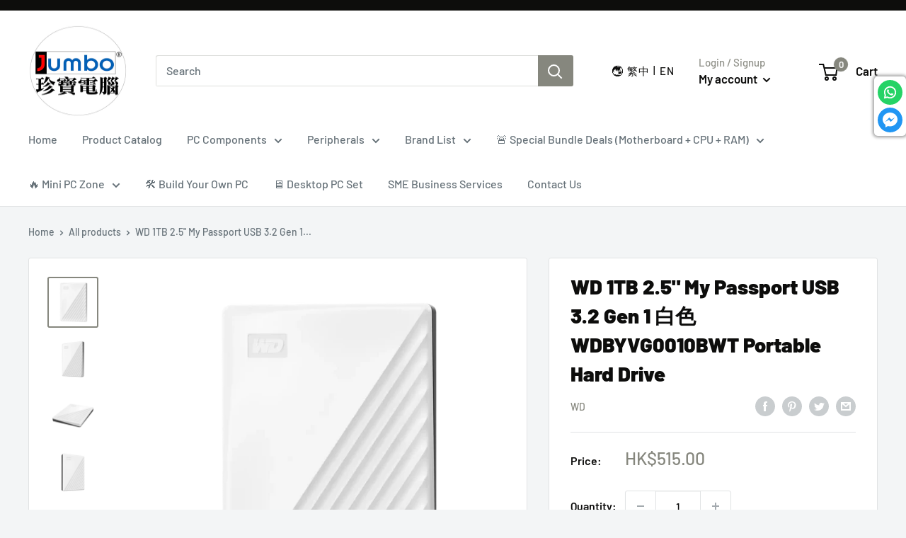

--- FILE ---
content_type: text/html; charset=utf-8
request_url: https://www.jumbo-computer.com/en/products/wd-1tb-2-5-my-passport-%E7%99%BD%E8%89%B2-wdbyvg0010bwt-usb-3-2-gen-1-portable-hard-drive
body_size: 83025
content:
<!doctype html>

<html class="no-js" lang="en">
  <head>
    <script src="//www.jumbo-computer.com/cdn/shop/t/2/assets/sealapps_email_config.js?v=136218383419054340931680026849" defer="defer"></script>
    <script src="//www.jumbo-computer.com/cdn/shop/t/2/assets/product_restore_email.js?v=115132429674940564271680026850" defer="defer"></script>
    <script id="em_product_variants" type="application/json">
      [{"id":43933866066165,"title":"Default Title","option1":"Default Title","option2":null,"option3":null,"sku":"EXHS000046","requires_shipping":true,"taxable":true,"featured_image":null,"available":true,"name":"WD 1TB 2.5\" My Passport USB 3.2 Gen 1 白色 WDBYVG0010BWT Portable Hard Drive","public_title":null,"options":["Default Title"],"price":51500,"weight":500,"compare_at_price":0,"inventory_management":"shopify","barcode":"718037880983","requires_selling_plan":false,"selling_plan_allocations":[]}]
    </script>
    <script id="em_product_selected_or_first_available_variant" type="application/json">
      {"id":43933866066165,"title":"Default Title","option1":"Default Title","option2":null,"option3":null,"sku":"EXHS000046","requires_shipping":true,"taxable":true,"featured_image":null,"available":true,"name":"WD 1TB 2.5\" My Passport USB 3.2 Gen 1 白色 WDBYVG0010BWT Portable Hard Drive","public_title":null,"options":["Default Title"],"price":51500,"weight":500,"compare_at_price":0,"inventory_management":"shopify","barcode":"718037880983","requires_selling_plan":false,"selling_plan_allocations":[]}
    </script>
    <meta charset="utf-8">
    <meta
      name="viewport"
      content="width=device-width, initial-scale=1.0, height=device-height, minimum-scale=1.0, maximum-scale=1.0"
    >
    <meta name="theme-color" content="#86877e"><title>WD 1TB 2.5&quot; My Passport USB 3.2 Gen 1 白色 WDBYVG0010BWT Portable Hard D
</title><meta name="description" content="Features 纖薄設計 自動備份 - 易於使用 密碼保護 + 256 位元 AES 硬體加密 最大 5TB 容量 3 年有限保固 這款硬碟秉承 WD® 一貫的可靠性，值得信賴 SuperSpeed USB 連接埠；與 USB 2.0 相容 容量 1 TB 連接器 Micro-B 相容性 Windows® 10+ Chrome OS 可下載 NTFS 驅動程式，在 macOS 11+ 上讀取/寫入 相容性可能會視使用者的硬體架構及作業系統而有所不同。 介面 USB 3.2 Gen 1 USB 2.0 傳輸速率 up to 5Gb/s 包裝盒內容 可攜式外接硬碟 SuperSpeed USB-A 傳輸線 (5Gbps) 用於裝置管理"><link rel="canonical" href="https://www.jumbo-computer.com/en/products/wd-1tb-2-5-my-passport-%e7%99%bd%e8%89%b2-wdbyvg0010bwt-usb-3-2-gen-1-portable-hard-drive"><link rel="shortcut icon" href="//www.jumbo-computer.com/cdn/shop/files/228013761_4446764865375360_7959674416235224654_n_96x96.png?v=1657079812" type="image/png"><link rel="preload" as="style" href="//www.jumbo-computer.com/cdn/shop/t/2/assets/theme.css?v=114398269297403619871764519807">
    <link rel="preload" as="script" href="//www.jumbo-computer.com/cdn/shop/t/2/assets/theme.js?v=7581065064244347971755607477">
    <link rel="preconnect" href="https://cdn.shopify.com">
    <link rel="preconnect" href="https://fonts.shopifycdn.com">
    <link rel="dns-prefetch" href="https://productreviews.shopifycdn.com">
    <link rel="dns-prefetch" href="https://ajax.googleapis.com">
    <link rel="dns-prefetch" href="https://maps.googleapis.com">
    <link rel="dns-prefetch" href="https://maps.gstatic.com">

    <meta property="og:type" content="product">
  <meta property="og:title" content="WD 1TB 2.5&quot; My Passport USB 3.2 Gen 1 白色 WDBYVG0010BWT Portable Hard Drive"><meta property="og:image" content="http://www.jumbo-computer.com/cdn/shop/files/my-passport-usb-3-0-hdd-white-1-2tb-front.png.wdthumb.1280.1280.webp?v=1698293423">
    <meta property="og:image:secure_url" content="https://www.jumbo-computer.com/cdn/shop/files/my-passport-usb-3-0-hdd-white-1-2tb-front.png.wdthumb.1280.1280.webp?v=1698293423">
    <meta property="og:image:width" content="1280">
    <meta property="og:image:height" content="1280"><meta property="product:price:amount" content="515.00">
  <meta property="product:price:currency" content="HKD"><meta property="og:description" content="Features 纖薄設計 自動備份 - 易於使用 密碼保護 + 256 位元 AES 硬體加密 最大 5TB 容量 3 年有限保固 這款硬碟秉承 WD® 一貫的可靠性，值得信賴 SuperSpeed USB 連接埠；與 USB 2.0 相容 容量 1 TB 連接器 Micro-B 相容性 Windows® 10+ Chrome OS 可下載 NTFS 驅動程式，在 macOS 11+ 上讀取/寫入 相容性可能會視使用者的硬體架構及作業系統而有所不同。 介面 USB 3.2 Gen 1 USB 2.0 傳輸速率 up to 5Gb/s 包裝盒內容 可攜式外接硬碟 SuperSpeed USB-A 傳輸線 (5Gbps) 用於裝置管理"><meta property="og:url" content="https://www.jumbo-computer.com/en/products/wd-1tb-2-5-my-passport-%e7%99%bd%e8%89%b2-wdbyvg0010bwt-usb-3-2-gen-1-portable-hard-drive">
<meta property="og:site_name" content="JUMBO COMPUTER SUPPLIES"><meta name="twitter:card" content="summary"><meta name="twitter:title" content="WD 1TB 2.5&quot; My Passport USB 3.2 Gen 1 白色 WDBYVG0010BWT Portable Hard Drive">
  <meta name="twitter:description" content="


Features


纖薄設計
自動備份 - 易於使用
密碼保護 + 256 位元 AES 硬體加密
最大 5TB 容量
3 年有限保固
這款硬碟秉承 WD® 一貫的可靠性，值得信賴
SuperSpeed USB 連接埠；與 USB 2.0 相容




容量
1 TB


連接器
Micro-B


相容性


Windows® 10+
Chrome OS
可下載 NTFS 驅動程式，在 macOS 11+ 上讀取/寫入
相容性可能會視使用者的硬體架構及作業系統而有所不同。




介面

USB 3.2 Gen 1
USB 2.0



傳輸速率
up to 5Gb/s


包裝盒內容


可攜式外接硬碟
SuperSpeed USB-A 傳輸線 (5Gbps)
用於裝置管理與備份且支援密碼保護的軟體1
快速安裝指南




Warranty
3 年有限保固


尺寸 (長 x 寬 x 高)
107.19mm x 74.93mm x 11.18mm


重量
0.27lbs


機型
WDBYVG0010BWT-WESN


Operating Temperature
5°C to 35°C


Non-Operating Temperature
-20°C to 65°C


">
  <meta name="twitter:image" content="https://www.jumbo-computer.com/cdn/shop/files/my-passport-usb-3-0-hdd-white-1-2tb-front.png.wdthumb.1280.1280_600x600_crop_center.webp?v=1698293423">
    <link rel="preload" href="//www.jumbo-computer.com/cdn/fonts/barlow/barlow_n9.0641981c454b3fc3d4db37ebaaf1fec3bc17cc2a.woff2" as="font" type="font/woff2" crossorigin><link rel="preload" href="//www.jumbo-computer.com/cdn/fonts/barlow/barlow_n5.a193a1990790eba0cc5cca569d23799830e90f07.woff2" as="font" type="font/woff2" crossorigin><style>
  @font-face {
  font-family: Barlow;
  font-weight: 900;
  font-style: normal;
  font-display: swap;
  src: url("//www.jumbo-computer.com/cdn/fonts/barlow/barlow_n9.0641981c454b3fc3d4db37ebaaf1fec3bc17cc2a.woff2") format("woff2"),
       url("//www.jumbo-computer.com/cdn/fonts/barlow/barlow_n9.888138f2a8741799caa670e6fd6e11a45720c1ae.woff") format("woff");
}

  @font-face {
  font-family: Barlow;
  font-weight: 500;
  font-style: normal;
  font-display: swap;
  src: url("//www.jumbo-computer.com/cdn/fonts/barlow/barlow_n5.a193a1990790eba0cc5cca569d23799830e90f07.woff2") format("woff2"),
       url("//www.jumbo-computer.com/cdn/fonts/barlow/barlow_n5.ae31c82169b1dc0715609b8cc6a610b917808358.woff") format("woff");
}

@font-face {
  font-family: Barlow;
  font-weight: 600;
  font-style: normal;
  font-display: swap;
  src: url("//www.jumbo-computer.com/cdn/fonts/barlow/barlow_n6.329f582a81f63f125e63c20a5a80ae9477df68e1.woff2") format("woff2"),
       url("//www.jumbo-computer.com/cdn/fonts/barlow/barlow_n6.0163402e36247bcb8b02716880d0b39568412e9e.woff") format("woff");
}

@font-face {
  font-family: Barlow;
  font-weight: 900;
  font-style: italic;
  font-display: swap;
  src: url("//www.jumbo-computer.com/cdn/fonts/barlow/barlow_i9.11ebc1177381737860951e28b673b99861ed4d01.woff2") format("woff2"),
       url("//www.jumbo-computer.com/cdn/fonts/barlow/barlow_i9.21f5e6102f93a0770915aa0d3a28461f61135770.woff") format("woff");
}


  @font-face {
  font-family: Barlow;
  font-weight: 700;
  font-style: normal;
  font-display: swap;
  src: url("//www.jumbo-computer.com/cdn/fonts/barlow/barlow_n7.691d1d11f150e857dcbc1c10ef03d825bc378d81.woff2") format("woff2"),
       url("//www.jumbo-computer.com/cdn/fonts/barlow/barlow_n7.4fdbb1cb7da0e2c2f88492243ffa2b4f91924840.woff") format("woff");
}

  @font-face {
  font-family: Barlow;
  font-weight: 500;
  font-style: italic;
  font-display: swap;
  src: url("//www.jumbo-computer.com/cdn/fonts/barlow/barlow_i5.714d58286997b65cd479af615cfa9bb0a117a573.woff2") format("woff2"),
       url("//www.jumbo-computer.com/cdn/fonts/barlow/barlow_i5.0120f77e6447d3b5df4bbec8ad8c2d029d87fb21.woff") format("woff");
}

  @font-face {
  font-family: Barlow;
  font-weight: 700;
  font-style: italic;
  font-display: swap;
  src: url("//www.jumbo-computer.com/cdn/fonts/barlow/barlow_i7.50e19d6cc2ba5146fa437a5a7443c76d5d730103.woff2") format("woff2"),
       url("//www.jumbo-computer.com/cdn/fonts/barlow/barlow_i7.47e9f98f1b094d912e6fd631cc3fe93d9f40964f.woff") format("woff");
}


  :root {
    --default-text-font-size : 15px;
    --base-text-font-size    : 16px;
    --heading-font-family    : Barlow, sans-serif;
    --heading-font-weight    : 900;
    --heading-font-style     : normal;
    --text-font-family       : Barlow, sans-serif;
    --text-font-weight       : 500;
    --text-font-style        : normal;
    --text-font-bolder-weight: 600;
    --text-link-decoration   : underline;

    --text-color               : #677279;
    --text-color-rgb           : 103, 114, 121;
    --heading-color            : #0d0d0c;
    --border-color             : #e1e3e4;
    --border-color-rgb         : 225, 227, 228;
    --form-border-color        : #d4d6d8;
    --accent-color             : #86877e;
    --accent-color-rgb         : 134, 135, 126;
    --link-color               : #86877e;
    --link-color-hover         : #5f6059;
    --background               : #f3f5f6;
    --secondary-background     : #ffffff;
    --secondary-background-rgb : 255, 255, 255;
    --accent-background        : rgba(134, 135, 126, 0.08);

    --input-background: #ffffff;

    --error-color       : #ff0000;
    --error-background  : rgba(255, 0, 0, 0.07);
    --success-color     : #008a00;
    --success-background: rgba(0, 138, 0, 0.11);

    --primary-button-background      : #535353;
    --primary-button-background-rgb  : 83, 83, 83;
    --primary-button-text-color      : #ffffff;
    --secondary-button-background    : #0d0d0c;
    --secondary-button-background-rgb: 13, 13, 12;
    --secondary-button-text-color    : #ffffff;

    --header-background      : #ffffff;
    --header-text-color      : #0d0d0c;
    --header-light-text-color: #909189;
    --header-border-color    : rgba(144, 145, 137, 0.3);
    --header-accent-color    : #86877e;

    --footer-background-color:    #0d0d0c;
    --footer-heading-text-color:  #ffffff;
    --footer-body-text-color:     #ffffff;
    --footer-body-text-color-rgb: 255, 255, 255;
    --footer-accent-color:        #86877e;
    --footer-accent-color-rgb:    134, 135, 126;
    --footer-border:              none;
    
    --flickity-arrow-color: #abb1b4;--product-on-sale-accent           : #ee0000;
    --product-on-sale-accent-rgb       : 238, 0, 0;
    --product-on-sale-color            : #ffffff;
    --product-in-stock-color           : #dedede;
    --product-low-stock-color          : #ee0000;
    --product-sold-out-color           : #8a9297;
    --product-custom-label-1-background: #0d0d0c;
    --product-custom-label-1-color     : #ffffff;
    --product-custom-label-2-background: #000000;
    --product-custom-label-2-color     : #ffffff;
    --product-review-star-color        : #ffbd00;

    --mobile-container-gutter : 20px;
    --desktop-container-gutter: 40px;

    /* Shopify related variables */
    --payment-terms-background-color: #f3f5f6;
  }
</style>

<script>
  // IE11 does not have support for CSS variables, so we have to polyfill them
  if (!(((window || {}).CSS || {}).supports && window.CSS.supports('(--a: 0)'))) {
    const script = document.createElement('script');
    script.type = 'text/javascript';
    script.src = 'https://cdn.jsdelivr.net/npm/css-vars-ponyfill@2';
    script.onload = function() {
      cssVars({});
    };

    document.getElementsByTagName('head')[0].appendChild(script);
  }
</script>


    <script>window.performance && window.performance.mark && window.performance.mark('shopify.content_for_header.start');</script><meta id="shopify-digital-wallet" name="shopify-digital-wallet" content="/65166704885/digital_wallets/dialog">
<link rel="alternate" hreflang="x-default" href="https://www.jumbo-computer.com/zh-hk/products/wd-1tb-2-5-my-passport-%E7%99%BD%E8%89%B2-wdbyvg0010bwt-usb-3-2-gen-1-portable-hard-drive">
<link rel="alternate" hreflang="zh-Hant" href="https://www.jumbo-computer.com/zh-hk/products/wd-1tb-2-5-my-passport-%E7%99%BD%E8%89%B2-wdbyvg0010bwt-usb-3-2-gen-1-portable-hard-drive">
<link rel="alternate" hreflang="en" href="https://www.jumbo-computer.com/en-hk/products/wd-1tb-2-5-my-passport-%E7%99%BD%E8%89%B2-wdbyvg0010bwt-usb-3-2-gen-1-portable-hard-drive">
<link rel="alternate" hreflang="zh-Hant-HK" href="https://www.jumbo-computer.com/zh-hk/products/wd-1tb-2-5-my-passport-%E7%99%BD%E8%89%B2-wdbyvg0010bwt-usb-3-2-gen-1-portable-hard-drive">
<link rel="alternate" hreflang="zh-Hant-MO" href="https://www.jumbo-computer.com/products/wd-1tb-2-5-my-passport-%E7%99%BD%E8%89%B2-wdbyvg0010bwt-usb-3-2-gen-1-portable-hard-drive">
<link rel="alternate" hreflang="en-MO" href="https://www.jumbo-computer.com/en/products/wd-1tb-2-5-my-passport-%E7%99%BD%E8%89%B2-wdbyvg0010bwt-usb-3-2-gen-1-portable-hard-drive">
<link rel="alternate" type="application/json+oembed" href="https://www.jumbo-computer.com/en/products/wd-1tb-2-5-my-passport-%e7%99%bd%e8%89%b2-wdbyvg0010bwt-usb-3-2-gen-1-portable-hard-drive.oembed">
<script async="async" src="/checkouts/internal/preloads.js?locale=en-MO"></script>
<script id="shopify-features" type="application/json">{"accessToken":"d59590199537bd2a8f43167f70e72bf4","betas":["rich-media-storefront-analytics"],"domain":"www.jumbo-computer.com","predictiveSearch":false,"shopId":65166704885,"locale":"en"}</script>
<script>var Shopify = Shopify || {};
Shopify.shop = "jumbo-computer.myshopify.com";
Shopify.locale = "en";
Shopify.currency = {"active":"HKD","rate":"1.0"};
Shopify.country = "MO";
Shopify.theme = {"name":"Jumbo 20220627 v1","id":133703172341,"schema_name":"Warehouse","schema_version":"2.7.3","theme_store_id":null,"role":"main"};
Shopify.theme.handle = "null";
Shopify.theme.style = {"id":null,"handle":null};
Shopify.cdnHost = "www.jumbo-computer.com/cdn";
Shopify.routes = Shopify.routes || {};
Shopify.routes.root = "/en/";</script>
<script type="module">!function(o){(o.Shopify=o.Shopify||{}).modules=!0}(window);</script>
<script>!function(o){function n(){var o=[];function n(){o.push(Array.prototype.slice.apply(arguments))}return n.q=o,n}var t=o.Shopify=o.Shopify||{};t.loadFeatures=n(),t.autoloadFeatures=n()}(window);</script>
<script id="shop-js-analytics" type="application/json">{"pageType":"product"}</script>
<script defer="defer" async type="module" src="//www.jumbo-computer.com/cdn/shopifycloud/shop-js/modules/v2/client.init-shop-cart-sync_BT-GjEfc.en.esm.js"></script>
<script defer="defer" async type="module" src="//www.jumbo-computer.com/cdn/shopifycloud/shop-js/modules/v2/chunk.common_D58fp_Oc.esm.js"></script>
<script defer="defer" async type="module" src="//www.jumbo-computer.com/cdn/shopifycloud/shop-js/modules/v2/chunk.modal_xMitdFEc.esm.js"></script>
<script type="module">
  await import("//www.jumbo-computer.com/cdn/shopifycloud/shop-js/modules/v2/client.init-shop-cart-sync_BT-GjEfc.en.esm.js");
await import("//www.jumbo-computer.com/cdn/shopifycloud/shop-js/modules/v2/chunk.common_D58fp_Oc.esm.js");
await import("//www.jumbo-computer.com/cdn/shopifycloud/shop-js/modules/v2/chunk.modal_xMitdFEc.esm.js");

  window.Shopify.SignInWithShop?.initShopCartSync?.({"fedCMEnabled":true,"windoidEnabled":true});

</script>
<script>(function() {
  var isLoaded = false;
  function asyncLoad() {
    if (isLoaded) return;
    isLoaded = true;
    var urls = ["https:\/\/pickup-location-app.shipany.io\/shopify\/344dfd3e-3269-453b-8ad0-5800da50871e-Delivery-Options\/Shopify-App-Delivery-Options.js?shop=jumbo-computer.myshopify.com"];
    for (var i = 0; i < urls.length; i++) {
      var s = document.createElement('script');
      s.type = 'text/javascript';
      s.async = true;
      s.src = urls[i];
      var x = document.getElementsByTagName('script')[0];
      x.parentNode.insertBefore(s, x);
    }
  };
  if(window.attachEvent) {
    window.attachEvent('onload', asyncLoad);
  } else {
    window.addEventListener('load', asyncLoad, false);
  }
})();</script>
<script id="__st">var __st={"a":65166704885,"offset":28800,"reqid":"46f91826-79bb-4843-aa1f-010adb8dbcf8-1769350227","pageurl":"www.jumbo-computer.com\/en\/products\/wd-1tb-2-5-my-passport-%E7%99%BD%E8%89%B2-wdbyvg0010bwt-usb-3-2-gen-1-portable-hard-drive","u":"4c1b44cf7da2","p":"product","rtyp":"product","rid":8074035495157};</script>
<script>window.ShopifyPaypalV4VisibilityTracking = true;</script>
<script id="captcha-bootstrap">!function(){'use strict';const t='contact',e='account',n='new_comment',o=[[t,t],['blogs',n],['comments',n],[t,'customer']],c=[[e,'customer_login'],[e,'guest_login'],[e,'recover_customer_password'],[e,'create_customer']],r=t=>t.map((([t,e])=>`form[action*='/${t}']:not([data-nocaptcha='true']) input[name='form_type'][value='${e}']`)).join(','),a=t=>()=>t?[...document.querySelectorAll(t)].map((t=>t.form)):[];function s(){const t=[...o],e=r(t);return a(e)}const i='password',u='form_key',d=['recaptcha-v3-token','g-recaptcha-response','h-captcha-response',i],f=()=>{try{return window.sessionStorage}catch{return}},m='__shopify_v',_=t=>t.elements[u];function p(t,e,n=!1){try{const o=window.sessionStorage,c=JSON.parse(o.getItem(e)),{data:r}=function(t){const{data:e,action:n}=t;return t[m]||n?{data:e,action:n}:{data:t,action:n}}(c);for(const[e,n]of Object.entries(r))t.elements[e]&&(t.elements[e].value=n);n&&o.removeItem(e)}catch(o){console.error('form repopulation failed',{error:o})}}const l='form_type',E='cptcha';function T(t){t.dataset[E]=!0}const w=window,h=w.document,L='Shopify',v='ce_forms',y='captcha';let A=!1;((t,e)=>{const n=(g='f06e6c50-85a8-45c8-87d0-21a2b65856fe',I='https://cdn.shopify.com/shopifycloud/storefront-forms-hcaptcha/ce_storefront_forms_captcha_hcaptcha.v1.5.2.iife.js',D={infoText:'Protected by hCaptcha',privacyText:'Privacy',termsText:'Terms'},(t,e,n)=>{const o=w[L][v],c=o.bindForm;if(c)return c(t,g,e,D).then(n);var r;o.q.push([[t,g,e,D],n]),r=I,A||(h.body.append(Object.assign(h.createElement('script'),{id:'captcha-provider',async:!0,src:r})),A=!0)});var g,I,D;w[L]=w[L]||{},w[L][v]=w[L][v]||{},w[L][v].q=[],w[L][y]=w[L][y]||{},w[L][y].protect=function(t,e){n(t,void 0,e),T(t)},Object.freeze(w[L][y]),function(t,e,n,w,h,L){const[v,y,A,g]=function(t,e,n){const i=e?o:[],u=t?c:[],d=[...i,...u],f=r(d),m=r(i),_=r(d.filter((([t,e])=>n.includes(e))));return[a(f),a(m),a(_),s()]}(w,h,L),I=t=>{const e=t.target;return e instanceof HTMLFormElement?e:e&&e.form},D=t=>v().includes(t);t.addEventListener('submit',(t=>{const e=I(t);if(!e)return;const n=D(e)&&!e.dataset.hcaptchaBound&&!e.dataset.recaptchaBound,o=_(e),c=g().includes(e)&&(!o||!o.value);(n||c)&&t.preventDefault(),c&&!n&&(function(t){try{if(!f())return;!function(t){const e=f();if(!e)return;const n=_(t);if(!n)return;const o=n.value;o&&e.removeItem(o)}(t);const e=Array.from(Array(32),(()=>Math.random().toString(36)[2])).join('');!function(t,e){_(t)||t.append(Object.assign(document.createElement('input'),{type:'hidden',name:u})),t.elements[u].value=e}(t,e),function(t,e){const n=f();if(!n)return;const o=[...t.querySelectorAll(`input[type='${i}']`)].map((({name:t})=>t)),c=[...d,...o],r={};for(const[a,s]of new FormData(t).entries())c.includes(a)||(r[a]=s);n.setItem(e,JSON.stringify({[m]:1,action:t.action,data:r}))}(t,e)}catch(e){console.error('failed to persist form',e)}}(e),e.submit())}));const S=(t,e)=>{t&&!t.dataset[E]&&(n(t,e.some((e=>e===t))),T(t))};for(const o of['focusin','change'])t.addEventListener(o,(t=>{const e=I(t);D(e)&&S(e,y())}));const B=e.get('form_key'),M=e.get(l),P=B&&M;t.addEventListener('DOMContentLoaded',(()=>{const t=y();if(P)for(const e of t)e.elements[l].value===M&&p(e,B);[...new Set([...A(),...v().filter((t=>'true'===t.dataset.shopifyCaptcha))])].forEach((e=>S(e,t)))}))}(h,new URLSearchParams(w.location.search),n,t,e,['guest_login'])})(!0,!0)}();</script>
<script integrity="sha256-4kQ18oKyAcykRKYeNunJcIwy7WH5gtpwJnB7kiuLZ1E=" data-source-attribution="shopify.loadfeatures" defer="defer" src="//www.jumbo-computer.com/cdn/shopifycloud/storefront/assets/storefront/load_feature-a0a9edcb.js" crossorigin="anonymous"></script>
<script data-source-attribution="shopify.dynamic_checkout.dynamic.init">var Shopify=Shopify||{};Shopify.PaymentButton=Shopify.PaymentButton||{isStorefrontPortableWallets:!0,init:function(){window.Shopify.PaymentButton.init=function(){};var t=document.createElement("script");t.src="https://www.jumbo-computer.com/cdn/shopifycloud/portable-wallets/latest/portable-wallets.en.js",t.type="module",document.head.appendChild(t)}};
</script>
<script data-source-attribution="shopify.dynamic_checkout.buyer_consent">
  function portableWalletsHideBuyerConsent(e){var t=document.getElementById("shopify-buyer-consent"),n=document.getElementById("shopify-subscription-policy-button");t&&n&&(t.classList.add("hidden"),t.setAttribute("aria-hidden","true"),n.removeEventListener("click",e))}function portableWalletsShowBuyerConsent(e){var t=document.getElementById("shopify-buyer-consent"),n=document.getElementById("shopify-subscription-policy-button");t&&n&&(t.classList.remove("hidden"),t.removeAttribute("aria-hidden"),n.addEventListener("click",e))}window.Shopify?.PaymentButton&&(window.Shopify.PaymentButton.hideBuyerConsent=portableWalletsHideBuyerConsent,window.Shopify.PaymentButton.showBuyerConsent=portableWalletsShowBuyerConsent);
</script>
<script data-source-attribution="shopify.dynamic_checkout.cart.bootstrap">document.addEventListener("DOMContentLoaded",(function(){function t(){return document.querySelector("shopify-accelerated-checkout-cart, shopify-accelerated-checkout")}if(t())Shopify.PaymentButton.init();else{new MutationObserver((function(e,n){t()&&(Shopify.PaymentButton.init(),n.disconnect())})).observe(document.body,{childList:!0,subtree:!0})}}));
</script>

<script>window.performance && window.performance.mark && window.performance.mark('shopify.content_for_header.end');</script>

    <link rel="stylesheet" href="//www.jumbo-computer.com/cdn/shop/t/2/assets/theme.css?v=114398269297403619871764519807">

    
  <script type="application/ld+json">
  {
    "@context": "https://schema.org",
    "@type": "Product",
    "productID": 8074035495157,
    "offers": [{
          "@type": "Offer",
          "name": "Default Title",
          "availability":"https://schema.org/InStock",
          "price": 515.0,
          "priceCurrency": "HKD",
          "priceValidUntil": "2026-02-04","sku": "EXHS000046",
            "gtin12": "718037880983",
          "url": "/en/products/wd-1tb-2-5-my-passport-%E7%99%BD%E8%89%B2-wdbyvg0010bwt-usb-3-2-gen-1-portable-hard-drive?variant=43933866066165"
        }
],"brand": {
      "@type": "Brand",
      "name": "WD"
    },
    "name": "WD 1TB 2.5\" My Passport USB 3.2 Gen 1 白色 WDBYVG0010BWT Portable Hard Drive",
    "description": "\n\n\nFeatures\n\n\n纖薄設計\n自動備份 - 易於使用\n密碼保護 + 256 位元 AES 硬體加密\n最大 5TB 容量\n3 年有限保固\n這款硬碟秉承 WD® 一貫的可靠性，值得信賴\nSuperSpeed USB 連接埠；與 USB 2.0 相容\n\n\n\n\n容量\n1 TB\n\n\n連接器\nMicro-B\n\n\n相容性\n\n\nWindows® 10+\nChrome OS\n可下載 NTFS 驅動程式，在 macOS 11+ 上讀取\/寫入\n相容性可能會視使用者的硬體架構及作業系統而有所不同。\n\n\n\n\n介面\n\nUSB 3.2 Gen 1\nUSB 2.0\n\n\n\n傳輸速率\nup to 5Gb\/s\n\n\n包裝盒內容\n\n\n可攜式外接硬碟\nSuperSpeed USB-A 傳輸線 (5Gbps)\n用於裝置管理與備份且支援密碼保護的軟體1\n快速安裝指南\n\n\n\n\nWarranty\n3 年有限保固\n\n\n尺寸 (長 x 寬 x 高)\n107.19mm x 74.93mm x 11.18mm\n\n\n重量\n0.27lbs\n\n\n機型\nWDBYVG0010BWT-WESN\n\n\nOperating Temperature\n5°C to 35°C\n\n\nNon-Operating Temperature\n-20°C to 65°C\n\n\n",
    "category": "External Harddisk\/SSD 外置硬碟\/固態硬碟",
    "url": "/en/products/wd-1tb-2-5-my-passport-%E7%99%BD%E8%89%B2-wdbyvg0010bwt-usb-3-2-gen-1-portable-hard-drive",
    "sku": "EXHS000046",
    "image": {
      "@type": "ImageObject",
      "url": "https://www.jumbo-computer.com/cdn/shop/files/my-passport-usb-3-0-hdd-white-1-2tb-front.png.wdthumb.1280.1280.webp?v=1698293423&width=1024",
      "image": "https://www.jumbo-computer.com/cdn/shop/files/my-passport-usb-3-0-hdd-white-1-2tb-front.png.wdthumb.1280.1280.webp?v=1698293423&width=1024",
      "name": "",
      "width": "1024",
      "height": "1024"
    }
  }
  </script>



  <script type="application/ld+json">
  {
    "@context": "https://schema.org",
    "@type": "BreadcrumbList",
  "itemListElement": [{
      "@type": "ListItem",
      "position": 1,
      "name": "Home",
      "item": "https://www.jumbo-computer.com"
    },{
          "@type": "ListItem",
          "position": 2,
          "name": "WD 1TB 2.5\" My Passport USB 3.2 Gen 1 白色 WDBYVG0010BWT Portable Hard Drive",
          "item": "https://www.jumbo-computer.com/en/products/wd-1tb-2-5-my-passport-%E7%99%BD%E8%89%B2-wdbyvg0010bwt-usb-3-2-gen-1-portable-hard-drive"
        }]
  }
  </script>



    <script>
      // This allows to expose several variables to the global scope, to be used in scripts
      window.theme = {
        pageType: "product",
        cartCount: 0,
        moneyFormat: "${{amount}}",
        moneyWithCurrencyFormat: "HK${{amount}}",
        currencyCodeEnabled: true,
        showDiscount: false,
        discountMode: "saving",
        searchMode: "product,article",
        searchUnavailableProducts: "last",
        cartType: "message"
      };

      window.routes = {
        rootUrl: "\/en",
        rootUrlWithoutSlash: "\/en",
        cartUrl: "\/en\/cart",
        cartAddUrl: "\/en\/cart\/add",
        cartChangeUrl: "\/en\/cart\/change",
        searchUrl: "\/en\/search",
        productRecommendationsUrl: "\/en\/recommendations\/products"
      };

      window.languages = {
        productRegularPrice: "Regular price",
        productSalePrice: "Sale price",
        collectionOnSaleLabel: "Save {{savings}}",
        productFormUnavailable: "Unavailable",
        productFormAddToCart: "Add to cart",
        productFormSoldOut: "Sold out",
        productAdded: "Product has been added to your cart",
        productAddedShort: "Added!",
        shippingEstimatorNoResults: "No shipping could be found for your address.",
        shippingEstimatorOneResult: "There is one shipping rate for your address:",
        shippingEstimatorMultipleResults: "There are {{count}} shipping rates for your address:",
        shippingEstimatorErrors: "There are some errors:"
      };

      window.lazySizesConfig = {
        loadHidden: false,
        hFac: 0.8,
        expFactor: 3,
        customMedia: {
          '--phone': '(max-width: 640px)',
          '--tablet': '(min-width: 641px) and (max-width: 1023px)',
          '--lap': '(min-width: 1024px)'
        }
      };

      document.documentElement.className = document.documentElement.className.replace('no-js', 'js');
    </script><script src="//www.jumbo-computer.com/cdn/shop/t/2/assets/theme.js?v=7581065064244347971755607477" defer></script>
    <script src="//www.jumbo-computer.com/cdn/shop/t/2/assets/custom.js?v=102476495355921946141766740552" defer></script><script>
        (function () {
          window.onpageshow = function() {
            // We force re-freshing the cart content onpageshow, as most browsers will serve a cache copy when hitting the
            // back button, which cause staled data
            document.documentElement.dispatchEvent(new CustomEvent('cart:refresh', {
              bubbles: true,
              detail: {scrollToTop: false}
            }));
          };
        })();
      </script> <script> var bonShopInfo = {"shopName":"jumbo-computer.myshopify.com","displayWidget":true,"shopInfo":{"currency":"HKD","country_code":"HK","weight_unit":"kg","point_name":"","referral_enabled":false},"appearance":{"theme_configs_json":{"color":{"text_color":"#FFFFFF","primary_color":"#677279","secondary_color":"#0D0D0C"},"banner_img":null,"showIllustration":true},"is_first_time":true,"widget_button_configs_json":{"placement":{"widget_spacing":{"side":"20px","bottom":"20px"},"widget_button_position":"2"},"widget_icon":"widget-icon-1.svg","widget_title":"Rewards"},"displayed_text_configs_json":{"vip_tier":{"spend":"Spend {{money}} {{currency}}","next_tier":"Next tier","earn_point":"Earn {{point_amount}} points","entry_text":"You are at the entry level, unlock next tier to receive attractive benefits","current_tier":"Current tier","purchase_more":"Purchase more","earn_more_point":"Earn more points","highest_tier_txt":"You have reached the highest tier!","next_tier_money_spent_txt":"Next tier: Spend {{money}} {{currency}} more by {{date}}","next_tier_points_earned_txt":"Next tier: Get {{point_amount}} more points by {{date}}","complete_order_multi_points_txt":"x{{multi_points}} points for “Complete an order” rule","next_tier_money_spent_lifetime_txt":"Next tier: Spend {{money}} {{currency}} more","next_tier_points_earned_lifetime_txt":"Next tier: Get {{point_amount}} more points"},"my_balance":{"date":"Date","total":"Total","points":"Points","actions":"Actions","no_value":"There is no activitiy to show at the moment","referred":"Referred by a friend","referrer":"Referred a friend","point_expiry":"Points are expired","refund_order":"Refund order","return_points":"Return points for redeemed code","new_tier_reward":"New tier's reward: {{reward_name}}","my_balance_button":"Earn more","refund_order_tier":"Return points for VIP Tier's benefit","cancel_order_status":"Cancel order","complete_order_tier":"VIP tier’s benefit for completing an order","store_owner_adjusted":"Store owner just adjusted your points"},"my_rewards":{"no_value":"You don't have any rewards at the moment","apply_for":"Apply for","reward_name":"Reward name","used_button":"Used","reward_button":"Use it now","get_some_rewards":"Get some rewards","reward_explanation":"Reward explanation"},"sign_in_page":{"welcome":"Welcome","vip_tier":"VIP Tiers","earn_point":"Earn points","my_balance":"My balance","my_rewards":"My rewards","your_point":"Your points","join_button":"Join","program_name":"Reward program","redeem_point":"Redeem points","sign_in_button":"Sign in","sign_in_tagline":"Join our program to get attractive rewards!","referral_program":"Referral Program","sign_in_requirement_message":"Oops! You have to sign in to do this action"},"earn_points_tab":{"retweet":"Retweet","no_value":"There is no earning rule to show at the moment","required":"Required fields: first name, last name, address, phone","save_date":"Save date","follow_tiktok":"Follow on TikTok","join_fb_group":"Join a Facebook group","share_twitter":"Share on Twitter","complete_order":"Complete an order","create_account":"Create an account","earn_for_every":"Earn 10 points for every 1$","follow_twitter":"Follow on Twitter","happy_birthday":"Happy birthday","share_facebook":"Share on Facebook","share_linkedin":"Share on LinkedIn","sign_up_button":"Do it now","follow_facebook":"Like on Facebook","follow_linkedin":"Follow on LinkedIn","complete_profile":"Complete profile","follow_instagram":"Follow on Instagram","follow_pinterest":"Follow on Pinterest","message_birthday":"Enter a date within 30 days won’t earn you points. You’ll get the reward on your birthday.","subscribe_youtube":"Subscribe on Youtube","subcrible_newletter":"Subscribe for newsletter","happy_birthday_button":"Enter info","place_an_order_button":"Purchase","complete_profile_dialog":"填寫完所有信息後，請再次點擊此按鈕，以便我們的系統正確獎勵您","like_on_facebook_button":"Take me there"},"notification_tab":{"copied":"Copied","hover_copy":"Copy to clipboard","title_fail":"Oops","message_fail":"Something went wrong! Please enter a valid date","title_success_input":"Yay!","title_success_letter":"Great!","message_success_input":"Your birthday was set!","message_success_letter":"You are now subscribed to our newsletter","complete_profile_success":"You completed your profile"},"redeem_points_tab":{"maximum":"Maximum shipping amount","minimum":"Minimum purchase value","no_value":"There is no redeeming rule to show at the moment","expire_at":"Expire at","apply_button":"Apply now","apply_message":"Apply this code to your shopping cart. If you do not use this code now, you can always find it in My rewards tab anytime","redeem_button":"Redeem","discount_value":"Discount value","max_point_value":"Maximum point value: {{max_point_value}}","min_point_value":"Minimum point value: {{min_point_value}}","discount_condition":"Discount condition","increments_of_points":"You will get {{currency}}{{money_value}} off your entire order for {{reward_value}} points redeemed"},"referral_program_tab":{"referral_button":"Refer a friend now","referral_tagline":"Get rewards when your friend uses the referral link to sign up and place an order","text_for_referral":"You will get ...","text_for_referral_friend":"They will get ..."}},"hide_on_mobile":false,"show_brand_mark":true},"programStatus":false,"shrink_header":false,"widgetTitles":[{"lang":"zh-TW","widget_title":"Rewards"}]}; </script>
                         <script> var bonCustomerPoints = null; </script>
                        <style>
                          @import url(https://fonts.googleapis.com/css2?family=Poppins:wght@100&display=swap);
                          @import url(https://fonts.googleapis.com/css2?family=Poppins:wght@200&display=swap);
                          @import url(https://fonts.googleapis.com/css2?family=Poppins:wght@300&display=swap);
                          @import url(https://fonts.googleapis.com/css2?family=Poppins:wght@600&display=swap);
                          #bon-loyalty-btn {
                            position: fixed;
                            color: #FFFFFF;
                            display: flex;
                            flex-direction: row;
                            align-items: center;
                            padding: 14px 29px;
                            border: 0px;
                            z-index: 9999;
                            box-shadow: 0px 4px 8px -2px rgba(68, 68, 68, 0.08);
                            border-radius: 48px;
                            font-family: 'Poppins', sans-serif;
                            font-style: normal;
                            font-weight: 500;
                            font-size: 16px;
                            line-height: 20px;
                            margin-bottom: 0 !important;
                            min-width: 75px;
                            max-width: 250px !important;
                            width: auto;
                          }

                          #bon-loyalty-btn:focus {
                            outline: none !important;
                          }

                          #bon-loyalty-btn img {
                            margin-right: 5px;
                            height: 20px;
                          }


                          #bon-iframe-container {
                            bottom: 80px;
                            max-height: 100%;
                            box-shadow: 0px 4px 10px 0px rgba(0, 0, 0, 0.25);
                            z-index: 99999999 !important;
                            position: fixed;
                            width: 375px;
                            background: transparent;
                            border-radius: 18px 18px 18px 18px;
                            overflow: hidden;
                            border: 0px;

                          }

                          #bon-iframe-container #bon-app-iframe {
                            border: 0px;
                            height: 100%;
                            width: 100%;
                            overflow-y: scroll;
                          }

                          @media only screen and (max-width: 600px) {
                            #bon-iframe-container {
                              right: 0;
                              width: 100%;
                              height:  calc(100% - 50px) !important;
                              top: 60px;
                              overflow: auto;
                              left: 0px !important;
                            }

                            #bon-loyalty-btn span {
                              display: none;
                            }

                            #bon-loyalty-btn img {
                              margin-right: 0px;
                              height: 25px;
                            }
                          }

                          .bon-loyalty-btn {
                            padding: 10px 20px;
                            position: fixed;
                            right: 10px;
                            bottom: 10px;
                            z-index: 2000;
                          }

                          .bon-btn-hidden {
                            display: none !important;
                          }

                          .bon-btn-display {
                            display: flex !important;
                          }

                          @media only screen and (max-width: 600px) {
                            #bon-loyalty-btn {
                              padding: 20px;
                              min-width: 0px;
                            }
                          }

                        </style>
     <script> var bonShopInfo = {"shopName":"jumbo-computer.myshopify.com","displayWidget":true,"shopInfo":{"currency":"HKD","country_code":"HK","weight_unit":"kg","point_name":"","referral_enabled":false},"appearance":{"theme_configs_json":{"color":{"text_color":"#FFFFFF","primary_color":"#677279","secondary_color":"#0D0D0C"},"banner_img":null,"showIllustration":true},"is_first_time":true,"widget_button_configs_json":{"placement":{"widget_spacing":{"side":"20px","bottom":"20px"},"widget_button_position":"2"},"widget_icon":"widget-icon-1.svg","widget_title":"Rewards"},"displayed_text_configs_json":{"vip_tier":{"spend":"Spend {{money}} {{currency}}","next_tier":"Next tier","earn_point":"Earn {{point_amount}} points","entry_text":"You are at the entry level, unlock next tier to receive attractive benefits","current_tier":"Current tier","purchase_more":"Purchase more","earn_more_point":"Earn more points","highest_tier_txt":"You have reached the highest tier!","next_tier_money_spent_txt":"Next tier: Spend {{money}} {{currency}} more by {{date}}","next_tier_points_earned_txt":"Next tier: Get {{point_amount}} more points by {{date}}","complete_order_multi_points_txt":"x{{multi_points}} points for “Complete an order” rule","next_tier_money_spent_lifetime_txt":"Next tier: Spend {{money}} {{currency}} more","next_tier_points_earned_lifetime_txt":"Next tier: Get {{point_amount}} more points"},"my_balance":{"date":"Date","total":"Total","points":"Points","actions":"Actions","no_value":"There is no activitiy to show at the moment","referred":"Referred by a friend","referrer":"Referred a friend","point_expiry":"Points are expired","refund_order":"Refund order","return_points":"Return points for redeemed code","new_tier_reward":"New tier's reward: {{reward_name}}","my_balance_button":"Earn more","refund_order_tier":"Return points for VIP Tier's benefit","cancel_order_status":"Cancel order","complete_order_tier":"VIP tier’s benefit for completing an order","store_owner_adjusted":"Store owner just adjusted your points"},"my_rewards":{"no_value":"You don't have any rewards at the moment","apply_for":"Apply for","reward_name":"Reward name","used_button":"Used","reward_button":"Use it now","get_some_rewards":"Get some rewards","reward_explanation":"Reward explanation"},"sign_in_page":{"welcome":"Welcome","vip_tier":"VIP Tiers","earn_point":"Earn points","my_balance":"My balance","my_rewards":"My rewards","your_point":"Your points","join_button":"Join","program_name":"Reward program","redeem_point":"Redeem points","sign_in_button":"Sign in","sign_in_tagline":"Join our program to get attractive rewards!","referral_program":"Referral Program","sign_in_requirement_message":"Oops! You have to sign in to do this action"},"earn_points_tab":{"retweet":"Retweet","no_value":"There is no earning rule to show at the moment","required":"Required fields: first name, last name, address, phone","save_date":"Save date","follow_tiktok":"Follow on TikTok","join_fb_group":"Join a Facebook group","share_twitter":"Share on Twitter","complete_order":"Complete an order","create_account":"Create an account","earn_for_every":"Earn 10 points for every 1$","follow_twitter":"Follow on Twitter","happy_birthday":"Happy birthday","share_facebook":"Share on Facebook","share_linkedin":"Share on LinkedIn","sign_up_button":"Do it now","follow_facebook":"Like on Facebook","follow_linkedin":"Follow on LinkedIn","complete_profile":"Complete profile","follow_instagram":"Follow on Instagram","follow_pinterest":"Follow on Pinterest","message_birthday":"Enter a date within 30 days won’t earn you points. You’ll get the reward on your birthday.","subscribe_youtube":"Subscribe on Youtube","subcrible_newletter":"Subscribe for newsletter","happy_birthday_button":"Enter info","place_an_order_button":"Purchase","complete_profile_dialog":"填寫完所有信息後，請再次點擊此按鈕，以便我們的系統正確獎勵您","like_on_facebook_button":"Take me there"},"notification_tab":{"copied":"Copied","hover_copy":"Copy to clipboard","title_fail":"Oops","message_fail":"Something went wrong! Please enter a valid date","title_success_input":"Yay!","title_success_letter":"Great!","message_success_input":"Your birthday was set!","message_success_letter":"You are now subscribed to our newsletter","complete_profile_success":"You completed your profile"},"redeem_points_tab":{"maximum":"Maximum shipping amount","minimum":"Minimum purchase value","no_value":"There is no redeeming rule to show at the moment","expire_at":"Expire at","apply_button":"Apply now","apply_message":"Apply this code to your shopping cart. If you do not use this code now, you can always find it in My rewards tab anytime","redeem_button":"Redeem","discount_value":"Discount value","max_point_value":"Maximum point value: {{max_point_value}}","min_point_value":"Minimum point value: {{min_point_value}}","discount_condition":"Discount condition","increments_of_points":"You will get {{currency}}{{money_value}} off your entire order for {{reward_value}} points redeemed"},"referral_program_tab":{"referral_button":"Refer a friend now","referral_tagline":"Get rewards when your friend uses the referral link to sign up and place an order","text_for_referral":"You will get ...","text_for_referral_friend":"They will get ..."}},"hide_on_mobile":false,"show_brand_mark":true},"programStatus":false,"shrink_header":false,"widgetTitles":[{"lang":"zh-TW","widget_title":"Rewards"}]}; </script>
                         <script> var bonCustomerPoints = null; </script>
                        <style>
                          @import url(https://fonts.googleapis.com/css2?family=Poppins:wght@100&display=swap);
                          @import url(https://fonts.googleapis.com/css2?family=Poppins:wght@200&display=swap);
                          @import url(https://fonts.googleapis.com/css2?family=Poppins:wght@300&display=swap);
                          @import url(https://fonts.googleapis.com/css2?family=Poppins:wght@600&display=swap);
                          #bon-loyalty-btn {
                            position: fixed;
                            color: #FFFFFF;
                            display: flex;
                            flex-direction: row;
                            align-items: center;
                            padding: 14px 29px;
                            border: 0px;
                            z-index: 9999;
                            box-shadow: 0px 4px 8px -2px rgba(68, 68, 68, 0.08);
                            border-radius: 48px;
                            font-family: 'Poppins', sans-serif;
                            font-style: normal;
                            font-weight: 500;
                            font-size: 16px;
                            line-height: 20px;
                            margin-bottom: 0 !important;
                            min-width: 75px;
                            max-width: 250px !important;
                            width: auto;
                          }

                          #bon-loyalty-btn:focus {
                            outline: none !important;
                          }

                          #bon-loyalty-btn img {
                            margin-right: 5px;
                            height: 20px;
                          }


                          #bon-iframe-container {
                            bottom: 80px;
                            max-height: 100%;
                            box-shadow: 0px 4px 10px 0px rgba(0, 0, 0, 0.25);
                            z-index: 99999999 !important;
                            position: fixed;
                            width: 375px;
                            background: transparent;
                            border-radius: 18px 18px 18px 18px;
                            overflow: hidden;
                            border: 0px;

                          }

                          #bon-iframe-container #bon-app-iframe {
                            border: 0px;
                            height: 100%;
                            width: 100%;
                            overflow-y: scroll;
                          }

                          @media only screen and (max-width: 600px) {
                            #bon-iframe-container {
                              right: 0;
                              width: 100%;
                              height:  calc(100% - 50px) !important;
                              top: 60px;
                              overflow: auto;
                              left: 0px !important;
                            }

                            #bon-loyalty-btn span {
                              display: none;
                            }

                            #bon-loyalty-btn img {
                              margin-right: 0px;
                              height: 25px;
                            }
                          }

                          .bon-loyalty-btn {
                            padding: 10px 20px;
                            position: fixed;
                            right: 10px;
                            bottom: 10px;
                            z-index: 2000;
                          }

                          .bon-btn-hidden {
                            display: none !important;
                          }

                          .bon-btn-display {
                            display: flex !important;
                          }

                          @media only screen and (max-width: 600px) {
                            #bon-loyalty-btn {
                              padding: 20px;
                              min-width: 0px;
                            }
                          }

                        </style>
     <script> var bonShopInfo = {"shopName":"jumbo-computer.myshopify.com","displayWidget":true,"shopInfo":{"currency":"HKD","country_code":"HK","weight_unit":"kg","point_name":"","referral_enabled":false},"appearance":{"theme_configs_json":{"color":{"text_color":"#FFFFFF","primary_color":"#677279","secondary_color":"#0D0D0C"},"banner_img":null,"showIllustration":true},"is_first_time":true,"widget_button_configs_json":{"placement":{"widget_spacing":{"side":"20px","bottom":"20px"},"widget_button_position":"2"},"widget_icon":"widget-icon-1.svg","widget_title":"Rewards"},"displayed_text_configs_json":{"vip_tier":{"spend":"Spend {{money}} {{currency}}","next_tier":"Next tier","earn_point":"Earn {{point_amount}} points","entry_text":"You are at the entry level, unlock next tier to receive attractive benefits","current_tier":"Current tier","purchase_more":"Purchase more","earn_more_point":"Earn more points","highest_tier_txt":"You have reached the highest tier!","next_tier_money_spent_txt":"Next tier: Spend {{money}} {{currency}} more by {{date}}","next_tier_points_earned_txt":"Next tier: Get {{point_amount}} more points by {{date}}","complete_order_multi_points_txt":"x{{multi_points}} points for “Complete an order” rule","next_tier_money_spent_lifetime_txt":"Next tier: Spend {{money}} {{currency}} more","next_tier_points_earned_lifetime_txt":"Next tier: Get {{point_amount}} more points"},"my_balance":{"date":"Date","total":"Total","points":"Points","actions":"Actions","no_value":"There is no activitiy to show at the moment","referred":"Referred by a friend","referrer":"Referred a friend","point_expiry":"Points are expired","refund_order":"Refund order","return_points":"Return points for redeemed code","new_tier_reward":"New tier's reward: {{reward_name}}","my_balance_button":"Earn more","refund_order_tier":"Return points for VIP Tier's benefit","cancel_order_status":"Cancel order","complete_order_tier":"VIP tier’s benefit for completing an order","store_owner_adjusted":"Store owner just adjusted your points"},"my_rewards":{"no_value":"You don't have any rewards at the moment","apply_for":"Apply for","reward_name":"Reward name","used_button":"Used","reward_button":"Use it now","get_some_rewards":"Get some rewards","reward_explanation":"Reward explanation"},"sign_in_page":{"welcome":"Welcome","vip_tier":"VIP Tiers","earn_point":"Earn points","my_balance":"My balance","my_rewards":"My rewards","your_point":"Your points","join_button":"Join","program_name":"Reward program","redeem_point":"Redeem points","sign_in_button":"Sign in","sign_in_tagline":"Join our program to get attractive rewards!","referral_program":"Referral Program","sign_in_requirement_message":"Oops! You have to sign in to do this action"},"earn_points_tab":{"retweet":"Retweet","no_value":"There is no earning rule to show at the moment","required":"Required fields: first name, last name, address, phone","save_date":"Save date","follow_tiktok":"Follow on TikTok","join_fb_group":"Join a Facebook group","share_twitter":"Share on Twitter","complete_order":"Complete an order","create_account":"Create an account","earn_for_every":"Earn 10 points for every 1$","follow_twitter":"Follow on Twitter","happy_birthday":"Happy birthday","share_facebook":"Share on Facebook","share_linkedin":"Share on LinkedIn","sign_up_button":"Do it now","follow_facebook":"Like on Facebook","follow_linkedin":"Follow on LinkedIn","complete_profile":"Complete profile","follow_instagram":"Follow on Instagram","follow_pinterest":"Follow on Pinterest","message_birthday":"Enter a date within 30 days won’t earn you points. You’ll get the reward on your birthday.","subscribe_youtube":"Subscribe on Youtube","subcrible_newletter":"Subscribe for newsletter","happy_birthday_button":"Enter info","place_an_order_button":"Purchase","complete_profile_dialog":"填寫完所有信息後，請再次點擊此按鈕，以便我們的系統正確獎勵您","like_on_facebook_button":"Take me there"},"notification_tab":{"copied":"Copied","hover_copy":"Copy to clipboard","title_fail":"Oops","message_fail":"Something went wrong! Please enter a valid date","title_success_input":"Yay!","title_success_letter":"Great!","message_success_input":"Your birthday was set!","message_success_letter":"You are now subscribed to our newsletter","complete_profile_success":"You completed your profile"},"redeem_points_tab":{"maximum":"Maximum shipping amount","minimum":"Minimum purchase value","no_value":"There is no redeeming rule to show at the moment","expire_at":"Expire at","apply_button":"Apply now","apply_message":"Apply this code to your shopping cart. If you do not use this code now, you can always find it in My rewards tab anytime","redeem_button":"Redeem","discount_value":"Discount value","max_point_value":"Maximum point value: {{max_point_value}}","min_point_value":"Minimum point value: {{min_point_value}}","discount_condition":"Discount condition","increments_of_points":"You will get {{currency}}{{money_value}} off your entire order for {{reward_value}} points redeemed"},"referral_program_tab":{"referral_button":"Refer a friend now","referral_tagline":"Get rewards when your friend uses the referral link to sign up and place an order","text_for_referral":"You will get ...","text_for_referral_friend":"They will get ..."}},"hide_on_mobile":false,"show_brand_mark":true},"programStatus":false,"shrink_header":false,"widgetTitles":[{"lang":"zh-TW","widget_title":"Rewards"}]}; </script>
                         <script> var bonCustomerPoints = null; </script>
                        <style>
                          @import url(https://fonts.googleapis.com/css2?family=Poppins:wght@100&display=swap);
                          @import url(https://fonts.googleapis.com/css2?family=Poppins:wght@200&display=swap);
                          @import url(https://fonts.googleapis.com/css2?family=Poppins:wght@300&display=swap);
                          @import url(https://fonts.googleapis.com/css2?family=Poppins:wght@600&display=swap);
                          #bon-loyalty-btn {
                            position: fixed;
                            color: #FFFFFF;
                            display: flex;
                            flex-direction: row;
                            align-items: center;
                            padding: 14px 29px;
                            border: 0px;
                            z-index: 9999;
                            box-shadow: 0px 4px 8px -2px rgba(68, 68, 68, 0.08);
                            border-radius: 48px;
                            font-family: 'Poppins', sans-serif;
                            font-style: normal;
                            font-weight: 500;
                            font-size: 16px;
                            line-height: 20px;
                            margin-bottom: 0 !important;
                            min-width: 75px;
                            max-width: 250px !important;
                            width: auto;
                          }

                          #bon-loyalty-btn:focus {
                            outline: none !important;
                          }

                          #bon-loyalty-btn img {
                            margin-right: 5px;
                            height: 20px;
                          }


                          #bon-iframe-container {
                            bottom: 80px;
                            max-height: 100%;
                            box-shadow: 0px 4px 10px 0px rgba(0, 0, 0, 0.25);
                            z-index: 99999999 !important;
                            position: fixed;
                            width: 375px;
                            background: transparent;
                            border-radius: 18px 18px 18px 18px;
                            overflow: hidden;
                            border: 0px;

                          }

                          #bon-iframe-container #bon-app-iframe {
                            border: 0px;
                            height: 100%;
                            width: 100%;
                            overflow-y: scroll;
                          }

                          @media only screen and (max-width: 600px) {
                            #bon-iframe-container {
                              right: 0;
                              width: 100%;
                              height:  calc(100% - 50px) !important;
                              top: 60px;
                              overflow: auto;
                              left: 0px !important;
                            }

                            #bon-loyalty-btn span {
                              display: none;
                            }

                            #bon-loyalty-btn img {
                              margin-right: 0px;
                              height: 25px;
                            }
                          }

                          .bon-loyalty-btn {
                            padding: 10px 20px;
                            position: fixed;
                            right: 10px;
                            bottom: 10px;
                            z-index: 2000;
                          }

                          .bon-btn-hidden {
                            display: none !important;
                          }

                          .bon-btn-display {
                            display: flex !important;
                          }

                          @media only screen and (max-width: 600px) {
                            #bon-loyalty-btn {
                              padding: 20px;
                              min-width: 0px;
                            }
                          }

                        </style>
     <script> var bonShopInfo = {"shopName":"jumbo-computer.myshopify.com","displayWidget":true,"shopInfo":{"currency":"HKD","country_code":"HK","weight_unit":"kg","point_name":"","referral_enabled":false},"appearance":{"theme_configs_json":{"color":{"text_color":"#FFFFFF","primary_color":"#677279","secondary_color":"#0D0D0C"},"banner_img":null,"showIllustration":true},"is_first_time":true,"widget_button_configs_json":{"placement":{"widget_spacing":{"side":"20px","bottom":"20px"},"widget_button_position":"2"},"widget_icon":"widget-icon-1.svg","widget_title":"Rewards"},"displayed_text_configs_json":{"vip_tier":{"spend":"Spend {{money}} {{currency}}","next_tier":"Next tier","earn_point":"Earn {{point_amount}} points","entry_text":"You are at the entry level, unlock next tier to receive attractive benefits","current_tier":"Current tier","purchase_more":"Purchase more","earn_more_point":"Earn more points","highest_tier_txt":"You have reached the highest tier!","next_tier_money_spent_txt":"Next tier: Spend {{money}} {{currency}} more by {{date}}","next_tier_points_earned_txt":"Next tier: Get {{point_amount}} more points by {{date}}","complete_order_multi_points_txt":"x{{multi_points}} points for “Complete an order” rule","next_tier_money_spent_lifetime_txt":"Next tier: Spend {{money}} {{currency}} more","next_tier_points_earned_lifetime_txt":"Next tier: Get {{point_amount}} more points"},"my_balance":{"date":"Date","total":"Total","points":"Points","actions":"Actions","no_value":"There is no activitiy to show at the moment","referred":"Referred by a friend","referrer":"Referred a friend","point_expiry":"Points are expired","refund_order":"Refund order","return_points":"Return points for redeemed code","new_tier_reward":"New tier's reward: {{reward_name}}","my_balance_button":"Earn more","refund_order_tier":"Return points for VIP Tier's benefit","cancel_order_status":"Cancel order","complete_order_tier":"VIP tier’s benefit for completing an order","store_owner_adjusted":"Store owner just adjusted your points"},"my_rewards":{"no_value":"You don't have any rewards at the moment","apply_for":"Apply for","reward_name":"Reward name","used_button":"Used","reward_button":"Use it now","get_some_rewards":"Get some rewards","reward_explanation":"Reward explanation"},"sign_in_page":{"welcome":"Welcome","vip_tier":"VIP Tiers","earn_point":"Earn points","my_balance":"My balance","my_rewards":"My rewards","your_point":"Your points","join_button":"Join","program_name":"Reward program","redeem_point":"Redeem points","sign_in_button":"Sign in","sign_in_tagline":"Join our program to get attractive rewards!","referral_program":"Referral Program","sign_in_requirement_message":"Oops! You have to sign in to do this action"},"earn_points_tab":{"retweet":"Retweet","no_value":"There is no earning rule to show at the moment","required":"Required fields: first name, last name, address, phone","save_date":"Save date","follow_tiktok":"Follow on TikTok","join_fb_group":"Join a Facebook group","share_twitter":"Share on Twitter","complete_order":"Complete an order","create_account":"Create an account","earn_for_every":"Earn 10 points for every 1$","follow_twitter":"Follow on Twitter","happy_birthday":"Happy birthday","share_facebook":"Share on Facebook","share_linkedin":"Share on LinkedIn","sign_up_button":"Do it now","follow_facebook":"Like on Facebook","follow_linkedin":"Follow on LinkedIn","complete_profile":"Complete profile","follow_instagram":"Follow on Instagram","follow_pinterest":"Follow on Pinterest","message_birthday":"Enter a date within 30 days won’t earn you points. You’ll get the reward on your birthday.","subscribe_youtube":"Subscribe on Youtube","subcrible_newletter":"Subscribe for newsletter","happy_birthday_button":"Enter info","place_an_order_button":"Purchase","complete_profile_dialog":"填寫完所有信息後，請再次點擊此按鈕，以便我們的系統正確獎勵您","like_on_facebook_button":"Take me there"},"notification_tab":{"copied":"Copied","hover_copy":"Copy to clipboard","title_fail":"Oops","message_fail":"Something went wrong! Please enter a valid date","title_success_input":"Yay!","title_success_letter":"Great!","message_success_input":"Your birthday was set!","message_success_letter":"You are now subscribed to our newsletter","complete_profile_success":"You completed your profile"},"redeem_points_tab":{"maximum":"Maximum shipping amount","minimum":"Minimum purchase value","no_value":"There is no redeeming rule to show at the moment","expire_at":"Expire at","apply_button":"Apply now","apply_message":"Apply this code to your shopping cart. If you do not use this code now, you can always find it in My rewards tab anytime","redeem_button":"Redeem","discount_value":"Discount value","max_point_value":"Maximum point value: {{max_point_value}}","min_point_value":"Minimum point value: {{min_point_value}}","discount_condition":"Discount condition","increments_of_points":"You will get {{currency}}{{money_value}} off your entire order for {{reward_value}} points redeemed"},"referral_program_tab":{"referral_button":"Refer a friend now","referral_tagline":"Get rewards when your friend uses the referral link to sign up and place an order","text_for_referral":"You will get ...","text_for_referral_friend":"They will get ..."}},"hide_on_mobile":false,"show_brand_mark":true},"programStatus":false,"shrink_header":false,"widgetTitles":[{"lang":"zh-TW","widget_title":"Rewards"}]}; </script>
                         <script> var bonCustomerPoints = null; </script>
                        <style>
                          @import url(https://fonts.googleapis.com/css2?family=Poppins:wght@100&display=swap);
                          @import url(https://fonts.googleapis.com/css2?family=Poppins:wght@200&display=swap);
                          @import url(https://fonts.googleapis.com/css2?family=Poppins:wght@300&display=swap);
                          @import url(https://fonts.googleapis.com/css2?family=Poppins:wght@600&display=swap);
                          #bon-loyalty-btn {
                            position: fixed;
                            color: #FFFFFF;
                            display: flex;
                            flex-direction: row;
                            align-items: center;
                            padding: 14px 29px;
                            border: 0px;
                            z-index: 9999;
                            box-shadow: 0px 4px 8px -2px rgba(68, 68, 68, 0.08);
                            border-radius: 48px;
                            font-family: 'Poppins', sans-serif;
                            font-style: normal;
                            font-weight: 500;
                            font-size: 16px;
                            line-height: 20px;
                            margin-bottom: 0 !important;
                            min-width: 75px;
                            max-width: 250px !important;
                            width: auto;
                          }

                          #bon-loyalty-btn:focus {
                            outline: none !important;
                          }

                          #bon-loyalty-btn img {
                            margin-right: 5px;
                            height: 20px;
                          }


                          #bon-iframe-container {
                            bottom: 80px;
                            max-height: 100%;
                            box-shadow: 0px 4px 10px 0px rgba(0, 0, 0, 0.25);
                            z-index: 99999999 !important;
                            position: fixed;
                            width: 375px;
                            background: transparent;
                            border-radius: 18px 18px 18px 18px;
                            overflow: hidden;
                            border: 0px;

                          }

                          #bon-iframe-container #bon-app-iframe {
                            border: 0px;
                            height: 100%;
                            width: 100%;
                            overflow-y: scroll;
                          }

                          @media only screen and (max-width: 600px) {
                            #bon-iframe-container {
                              right: 0;
                              width: 100%;
                              height:  calc(100% - 50px) !important;
                              top: 60px;
                              overflow: auto;
                              left: 0px !important;
                            }

                            #bon-loyalty-btn span {
                              display: none;
                            }

                            #bon-loyalty-btn img {
                              margin-right: 0px;
                              height: 25px;
                            }
                          }

                          .bon-loyalty-btn {
                            padding: 10px 20px;
                            position: fixed;
                            right: 10px;
                            bottom: 10px;
                            z-index: 2000;
                          }

                          .bon-btn-hidden {
                            display: none !important;
                          }

                          .bon-btn-display {
                            display: flex !important;
                          }

                          @media only screen and (max-width: 600px) {
                            #bon-loyalty-btn {
                              padding: 20px;
                              min-width: 0px;
                            }
                          }

                        </style>
    <!-- begin-boost-pfs-filter-css -->

    <!-- end-boost-pfs-filter-css -->

    <!-- begin-boost-pfs-filter-css -->

    <!-- end-boost-pfs-filter-css -->

    <!-- begin-boost-pfs-filter-css -->

    <!-- end-boost-pfs-filter-css -->

    <!-- begin-boost-pfs-filter-css -->
    <link rel="preload stylesheet" href="//www.jumbo-computer.com/cdn/shop/t/2/assets/boost-pfs-instant-search.css?v=135888004614027609161680029812" as="style"><link href="//www.jumbo-computer.com/cdn/shop/t/2/assets/boost-pfs-custom.css?v=149518342552800393151766738183" rel="stylesheet" type="text/css" media="all" />
<style data-id="boost-pfs-style">
    .boost-pfs-filter-option-title-text {}

   .boost-pfs-filter-tree-v .boost-pfs-filter-option-title-text:before {}
    .boost-pfs-filter-tree-v .boost-pfs-filter-option.boost-pfs-filter-option-collapsed .boost-pfs-filter-option-title-text:before {}
    .boost-pfs-filter-tree-h .boost-pfs-filter-option-title-heading:before {}

    .boost-pfs-filter-refine-by .boost-pfs-filter-option-title h3 {}

    .boost-pfs-filter-option-content .boost-pfs-filter-option-item-list .boost-pfs-filter-option-item button,
    .boost-pfs-filter-option-content .boost-pfs-filter-option-item-list .boost-pfs-filter-option-item .boost-pfs-filter-button,
    .boost-pfs-filter-option-range-amount input,
    .boost-pfs-filter-tree-v .boost-pfs-filter-refine-by .boost-pfs-filter-refine-by-items .refine-by-item,
    .boost-pfs-filter-refine-by-wrapper-v .boost-pfs-filter-refine-by .boost-pfs-filter-refine-by-items .refine-by-item,
    .boost-pfs-filter-refine-by .boost-pfs-filter-option-title,
    .boost-pfs-filter-refine-by .boost-pfs-filter-refine-by-items .refine-by-item>a,
    .boost-pfs-filter-refine-by>span,
    .boost-pfs-filter-clear,
    .boost-pfs-filter-clear-all{}
    .boost-pfs-filter-tree-h .boost-pfs-filter-pc .boost-pfs-filter-refine-by-items .refine-by-item .boost-pfs-filter-clear .refine-by-type,
    .boost-pfs-filter-refine-by-wrapper-h .boost-pfs-filter-pc .boost-pfs-filter-refine-by-items .refine-by-item .boost-pfs-filter-clear .refine-by-type {}

    .boost-pfs-filter-option-multi-level-collections .boost-pfs-filter-option-multi-level-list .boost-pfs-filter-option-item .boost-pfs-filter-button-arrow .boost-pfs-arrow:before,
    .boost-pfs-filter-option-multi-level-tag .boost-pfs-filter-option-multi-level-list .boost-pfs-filter-option-item .boost-pfs-filter-button-arrow .boost-pfs-arrow:before {}

    .boost-pfs-filter-refine-by-wrapper-v .boost-pfs-filter-refine-by .boost-pfs-filter-refine-by-items .refine-by-item .boost-pfs-filter-clear:after,
    .boost-pfs-filter-refine-by-wrapper-v .boost-pfs-filter-refine-by .boost-pfs-filter-refine-by-items .refine-by-item .boost-pfs-filter-clear:before,
    .boost-pfs-filter-tree-v .boost-pfs-filter-refine-by .boost-pfs-filter-refine-by-items .refine-by-item .boost-pfs-filter-clear:after,
    .boost-pfs-filter-tree-v .boost-pfs-filter-refine-by .boost-pfs-filter-refine-by-items .refine-by-item .boost-pfs-filter-clear:before,
    .boost-pfs-filter-refine-by-wrapper-h .boost-pfs-filter-pc .boost-pfs-filter-refine-by-items .refine-by-item .boost-pfs-filter-clear:after,
    .boost-pfs-filter-refine-by-wrapper-h .boost-pfs-filter-pc .boost-pfs-filter-refine-by-items .refine-by-item .boost-pfs-filter-clear:before,
    .boost-pfs-filter-tree-h .boost-pfs-filter-pc .boost-pfs-filter-refine-by-items .refine-by-item .boost-pfs-filter-clear:after,
    .boost-pfs-filter-tree-h .boost-pfs-filter-pc .boost-pfs-filter-refine-by-items .refine-by-item .boost-pfs-filter-clear:before {}
    .boost-pfs-filter-option-range-slider .noUi-value-horizontal {}

    .boost-pfs-filter-tree-mobile-button button,
    .boost-pfs-filter-top-sorting-mobile button {}
    .boost-pfs-filter-top-sorting-mobile button>span:after {}
  </style>

    <!-- end-boost-pfs-filter-css -->

    









    <script>
      var ignore_csapp_cart_reload = true;

        if(window.onpageshow == null){
              window.onpageshow = function(event) {
                if (event.persisted) {
                  if(document.querySelector('.aiod_cart_loaded') == null && typeof csappsStart === 'function'){
                    console.log('Page unload AIOD call');
                    csappsStart(1);
                  }
               }
        };
      }
    </script>

    <script>
      (() => {const installerKey = 'docapp-discount-auto-install'; const urlParams = new URLSearchParams(window.location.search); if (urlParams.get(installerKey)) {window.sessionStorage.setItem(installerKey, JSON.stringify({integrationId: urlParams.get('docapp-integration-id'), divClass: urlParams.get('docapp-install-class'), check: urlParams.get('docapp-check')}));}})();
    </script>

    <script>
      (() => {const previewKey = 'docapp-discount-test'; const urlParams = new URLSearchParams(window.location.search); if (urlParams.get(previewKey)) {window.sessionStorage.setItem(previewKey, JSON.stringify({active: true, integrationId: urlParams.get('docapp-discount-inst-test')}));}})();
    </script>

    
    

        
    
  

<!-- BEGIN app block: shopify://apps/pagefly-page-builder/blocks/app-embed/83e179f7-59a0-4589-8c66-c0dddf959200 -->

<!-- BEGIN app snippet: pagefly-cro-ab-testing-main -->







<script>
  ;(function () {
    const url = new URL(window.location)
    const viewParam = url.searchParams.get('view')
    if (viewParam && viewParam.includes('variant-pf-')) {
      url.searchParams.set('pf_v', viewParam)
      url.searchParams.delete('view')
      window.history.replaceState({}, '', url)
    }
  })()
</script>



<script type='module'>
  
  window.PAGEFLY_CRO = window.PAGEFLY_CRO || {}

  window.PAGEFLY_CRO['data_debug'] = {
    original_template_suffix: "all_products",
    allow_ab_test: false,
    ab_test_start_time: 0,
    ab_test_end_time: 0,
    today_date_time: 1769350228000,
  }
  window.PAGEFLY_CRO['GA4'] = { enabled: false}
</script>

<!-- END app snippet -->








  <script src='https://cdn.shopify.com/extensions/019bb4f9-aed6-78a3-be91-e9d44663e6bf/pagefly-page-builder-215/assets/pagefly-helper.js' defer='defer'></script>

  <script src='https://cdn.shopify.com/extensions/019bb4f9-aed6-78a3-be91-e9d44663e6bf/pagefly-page-builder-215/assets/pagefly-general-helper.js' defer='defer'></script>

  <script src='https://cdn.shopify.com/extensions/019bb4f9-aed6-78a3-be91-e9d44663e6bf/pagefly-page-builder-215/assets/pagefly-snap-slider.js' defer='defer'></script>

  <script src='https://cdn.shopify.com/extensions/019bb4f9-aed6-78a3-be91-e9d44663e6bf/pagefly-page-builder-215/assets/pagefly-slideshow-v3.js' defer='defer'></script>

  <script src='https://cdn.shopify.com/extensions/019bb4f9-aed6-78a3-be91-e9d44663e6bf/pagefly-page-builder-215/assets/pagefly-slideshow-v4.js' defer='defer'></script>

  <script src='https://cdn.shopify.com/extensions/019bb4f9-aed6-78a3-be91-e9d44663e6bf/pagefly-page-builder-215/assets/pagefly-glider.js' defer='defer'></script>

  <script src='https://cdn.shopify.com/extensions/019bb4f9-aed6-78a3-be91-e9d44663e6bf/pagefly-page-builder-215/assets/pagefly-slideshow-v1-v2.js' defer='defer'></script>

  <script src='https://cdn.shopify.com/extensions/019bb4f9-aed6-78a3-be91-e9d44663e6bf/pagefly-page-builder-215/assets/pagefly-product-media.js' defer='defer'></script>

  <script src='https://cdn.shopify.com/extensions/019bb4f9-aed6-78a3-be91-e9d44663e6bf/pagefly-page-builder-215/assets/pagefly-product.js' defer='defer'></script>


<script id='pagefly-helper-data' type='application/json'>
  {
    "page_optimization": {
      "assets_prefetching": false
    },
    "elements_asset_mapper": {
      "Accordion": "https://cdn.shopify.com/extensions/019bb4f9-aed6-78a3-be91-e9d44663e6bf/pagefly-page-builder-215/assets/pagefly-accordion.js",
      "Accordion3": "https://cdn.shopify.com/extensions/019bb4f9-aed6-78a3-be91-e9d44663e6bf/pagefly-page-builder-215/assets/pagefly-accordion3.js",
      "CountDown": "https://cdn.shopify.com/extensions/019bb4f9-aed6-78a3-be91-e9d44663e6bf/pagefly-page-builder-215/assets/pagefly-countdown.js",
      "GMap1": "https://cdn.shopify.com/extensions/019bb4f9-aed6-78a3-be91-e9d44663e6bf/pagefly-page-builder-215/assets/pagefly-gmap.js",
      "GMap2": "https://cdn.shopify.com/extensions/019bb4f9-aed6-78a3-be91-e9d44663e6bf/pagefly-page-builder-215/assets/pagefly-gmap.js",
      "GMapBasicV2": "https://cdn.shopify.com/extensions/019bb4f9-aed6-78a3-be91-e9d44663e6bf/pagefly-page-builder-215/assets/pagefly-gmap.js",
      "GMapAdvancedV2": "https://cdn.shopify.com/extensions/019bb4f9-aed6-78a3-be91-e9d44663e6bf/pagefly-page-builder-215/assets/pagefly-gmap.js",
      "HTML.Video": "https://cdn.shopify.com/extensions/019bb4f9-aed6-78a3-be91-e9d44663e6bf/pagefly-page-builder-215/assets/pagefly-htmlvideo.js",
      "HTML.Video2": "https://cdn.shopify.com/extensions/019bb4f9-aed6-78a3-be91-e9d44663e6bf/pagefly-page-builder-215/assets/pagefly-htmlvideo2.js",
      "HTML.Video3": "https://cdn.shopify.com/extensions/019bb4f9-aed6-78a3-be91-e9d44663e6bf/pagefly-page-builder-215/assets/pagefly-htmlvideo2.js",
      "BackgroundVideo": "https://cdn.shopify.com/extensions/019bb4f9-aed6-78a3-be91-e9d44663e6bf/pagefly-page-builder-215/assets/pagefly-htmlvideo2.js",
      "Instagram": "https://cdn.shopify.com/extensions/019bb4f9-aed6-78a3-be91-e9d44663e6bf/pagefly-page-builder-215/assets/pagefly-instagram.js",
      "Instagram2": "https://cdn.shopify.com/extensions/019bb4f9-aed6-78a3-be91-e9d44663e6bf/pagefly-page-builder-215/assets/pagefly-instagram.js",
      "Insta3": "https://cdn.shopify.com/extensions/019bb4f9-aed6-78a3-be91-e9d44663e6bf/pagefly-page-builder-215/assets/pagefly-instagram3.js",
      "Tabs": "https://cdn.shopify.com/extensions/019bb4f9-aed6-78a3-be91-e9d44663e6bf/pagefly-page-builder-215/assets/pagefly-tab.js",
      "Tabs3": "https://cdn.shopify.com/extensions/019bb4f9-aed6-78a3-be91-e9d44663e6bf/pagefly-page-builder-215/assets/pagefly-tab3.js",
      "ProductBox": "https://cdn.shopify.com/extensions/019bb4f9-aed6-78a3-be91-e9d44663e6bf/pagefly-page-builder-215/assets/pagefly-cart.js",
      "FBPageBox2": "https://cdn.shopify.com/extensions/019bb4f9-aed6-78a3-be91-e9d44663e6bf/pagefly-page-builder-215/assets/pagefly-facebook.js",
      "FBLikeButton2": "https://cdn.shopify.com/extensions/019bb4f9-aed6-78a3-be91-e9d44663e6bf/pagefly-page-builder-215/assets/pagefly-facebook.js",
      "TwitterFeed2": "https://cdn.shopify.com/extensions/019bb4f9-aed6-78a3-be91-e9d44663e6bf/pagefly-page-builder-215/assets/pagefly-twitter.js",
      "Paragraph4": "https://cdn.shopify.com/extensions/019bb4f9-aed6-78a3-be91-e9d44663e6bf/pagefly-page-builder-215/assets/pagefly-paragraph4.js",

      "AliReviews": "https://cdn.shopify.com/extensions/019bb4f9-aed6-78a3-be91-e9d44663e6bf/pagefly-page-builder-215/assets/pagefly-3rd-elements.js",
      "BackInStock": "https://cdn.shopify.com/extensions/019bb4f9-aed6-78a3-be91-e9d44663e6bf/pagefly-page-builder-215/assets/pagefly-3rd-elements.js",
      "GloboBackInStock": "https://cdn.shopify.com/extensions/019bb4f9-aed6-78a3-be91-e9d44663e6bf/pagefly-page-builder-215/assets/pagefly-3rd-elements.js",
      "GrowaveWishlist": "https://cdn.shopify.com/extensions/019bb4f9-aed6-78a3-be91-e9d44663e6bf/pagefly-page-builder-215/assets/pagefly-3rd-elements.js",
      "InfiniteOptionsShopPad": "https://cdn.shopify.com/extensions/019bb4f9-aed6-78a3-be91-e9d44663e6bf/pagefly-page-builder-215/assets/pagefly-3rd-elements.js",
      "InkybayProductPersonalizer": "https://cdn.shopify.com/extensions/019bb4f9-aed6-78a3-be91-e9d44663e6bf/pagefly-page-builder-215/assets/pagefly-3rd-elements.js",
      "LimeSpot": "https://cdn.shopify.com/extensions/019bb4f9-aed6-78a3-be91-e9d44663e6bf/pagefly-page-builder-215/assets/pagefly-3rd-elements.js",
      "Loox": "https://cdn.shopify.com/extensions/019bb4f9-aed6-78a3-be91-e9d44663e6bf/pagefly-page-builder-215/assets/pagefly-3rd-elements.js",
      "Opinew": "https://cdn.shopify.com/extensions/019bb4f9-aed6-78a3-be91-e9d44663e6bf/pagefly-page-builder-215/assets/pagefly-3rd-elements.js",
      "Powr": "https://cdn.shopify.com/extensions/019bb4f9-aed6-78a3-be91-e9d44663e6bf/pagefly-page-builder-215/assets/pagefly-3rd-elements.js",
      "ProductReviews": "https://cdn.shopify.com/extensions/019bb4f9-aed6-78a3-be91-e9d44663e6bf/pagefly-page-builder-215/assets/pagefly-3rd-elements.js",
      "PushOwl": "https://cdn.shopify.com/extensions/019bb4f9-aed6-78a3-be91-e9d44663e6bf/pagefly-page-builder-215/assets/pagefly-3rd-elements.js",
      "ReCharge": "https://cdn.shopify.com/extensions/019bb4f9-aed6-78a3-be91-e9d44663e6bf/pagefly-page-builder-215/assets/pagefly-3rd-elements.js",
      "Rivyo": "https://cdn.shopify.com/extensions/019bb4f9-aed6-78a3-be91-e9d44663e6bf/pagefly-page-builder-215/assets/pagefly-3rd-elements.js",
      "TrackingMore": "https://cdn.shopify.com/extensions/019bb4f9-aed6-78a3-be91-e9d44663e6bf/pagefly-page-builder-215/assets/pagefly-3rd-elements.js",
      "Vitals": "https://cdn.shopify.com/extensions/019bb4f9-aed6-78a3-be91-e9d44663e6bf/pagefly-page-builder-215/assets/pagefly-3rd-elements.js",
      "Wiser": "https://cdn.shopify.com/extensions/019bb4f9-aed6-78a3-be91-e9d44663e6bf/pagefly-page-builder-215/assets/pagefly-3rd-elements.js"
    },
    "custom_elements_mapper": {
      "pf-click-action-element": "https://cdn.shopify.com/extensions/019bb4f9-aed6-78a3-be91-e9d44663e6bf/pagefly-page-builder-215/assets/pagefly-click-action-element.js",
      "pf-dialog-element": "https://cdn.shopify.com/extensions/019bb4f9-aed6-78a3-be91-e9d44663e6bf/pagefly-page-builder-215/assets/pagefly-dialog-element.js"
    }
  }
</script>


<!-- END app block --><script src="https://cdn.shopify.com/extensions/1c9f7893-b2ba-4565-b6ba-cf89d9898552/one-click-clear-cart-61/assets/clear-cart-script.js" type="text/javascript" defer="defer"></script>
<link href="https://cdn.shopify.com/extensions/1c9f7893-b2ba-4565-b6ba-cf89d9898552/one-click-clear-cart-61/assets/clear-cart-style.css" rel="stylesheet" type="text/css" media="all">
<script src="https://cdn.shopify.com/extensions/019b7cd0-6587-73c3-9937-bcc2249fa2c4/lb-upsell-227/assets/lb-selleasy.js" type="text/javascript" defer="defer"></script>
<script src="https://cdn.shopify.com/extensions/019a6ccd-e67b-7837-8c3a-827e34c8cf54/shopify-express-boilerplate-74/assets/socialbar.js" type="text/javascript" defer="defer"></script>
<script src="https://cdn.shopify.com/extensions/7d130b81-2445-42f2-b4a4-905651358e17/wod-preorder-now-28/assets/preorder-now-source.js" type="text/javascript" defer="defer"></script>
<link href="https://cdn.shopify.com/extensions/7d130b81-2445-42f2-b4a4-905651358e17/wod-preorder-now-28/assets/preorder-now-source.css" rel="stylesheet" type="text/css" media="all">
<link href="https://monorail-edge.shopifysvc.com" rel="dns-prefetch">
<script>(function(){if ("sendBeacon" in navigator && "performance" in window) {try {var session_token_from_headers = performance.getEntriesByType('navigation')[0].serverTiming.find(x => x.name == '_s').description;} catch {var session_token_from_headers = undefined;}var session_cookie_matches = document.cookie.match(/_shopify_s=([^;]*)/);var session_token_from_cookie = session_cookie_matches && session_cookie_matches.length === 2 ? session_cookie_matches[1] : "";var session_token = session_token_from_headers || session_token_from_cookie || "";function handle_abandonment_event(e) {var entries = performance.getEntries().filter(function(entry) {return /monorail-edge.shopifysvc.com/.test(entry.name);});if (!window.abandonment_tracked && entries.length === 0) {window.abandonment_tracked = true;var currentMs = Date.now();var navigation_start = performance.timing.navigationStart;var payload = {shop_id: 65166704885,url: window.location.href,navigation_start,duration: currentMs - navigation_start,session_token,page_type: "product"};window.navigator.sendBeacon("https://monorail-edge.shopifysvc.com/v1/produce", JSON.stringify({schema_id: "online_store_buyer_site_abandonment/1.1",payload: payload,metadata: {event_created_at_ms: currentMs,event_sent_at_ms: currentMs}}));}}window.addEventListener('pagehide', handle_abandonment_event);}}());</script>
<script id="web-pixels-manager-setup">(function e(e,d,r,n,o){if(void 0===o&&(o={}),!Boolean(null===(a=null===(i=window.Shopify)||void 0===i?void 0:i.analytics)||void 0===a?void 0:a.replayQueue)){var i,a;window.Shopify=window.Shopify||{};var t=window.Shopify;t.analytics=t.analytics||{};var s=t.analytics;s.replayQueue=[],s.publish=function(e,d,r){return s.replayQueue.push([e,d,r]),!0};try{self.performance.mark("wpm:start")}catch(e){}var l=function(){var e={modern:/Edge?\/(1{2}[4-9]|1[2-9]\d|[2-9]\d{2}|\d{4,})\.\d+(\.\d+|)|Firefox\/(1{2}[4-9]|1[2-9]\d|[2-9]\d{2}|\d{4,})\.\d+(\.\d+|)|Chrom(ium|e)\/(9{2}|\d{3,})\.\d+(\.\d+|)|(Maci|X1{2}).+ Version\/(15\.\d+|(1[6-9]|[2-9]\d|\d{3,})\.\d+)([,.]\d+|)( \(\w+\)|)( Mobile\/\w+|) Safari\/|Chrome.+OPR\/(9{2}|\d{3,})\.\d+\.\d+|(CPU[ +]OS|iPhone[ +]OS|CPU[ +]iPhone|CPU IPhone OS|CPU iPad OS)[ +]+(15[._]\d+|(1[6-9]|[2-9]\d|\d{3,})[._]\d+)([._]\d+|)|Android:?[ /-](13[3-9]|1[4-9]\d|[2-9]\d{2}|\d{4,})(\.\d+|)(\.\d+|)|Android.+Firefox\/(13[5-9]|1[4-9]\d|[2-9]\d{2}|\d{4,})\.\d+(\.\d+|)|Android.+Chrom(ium|e)\/(13[3-9]|1[4-9]\d|[2-9]\d{2}|\d{4,})\.\d+(\.\d+|)|SamsungBrowser\/([2-9]\d|\d{3,})\.\d+/,legacy:/Edge?\/(1[6-9]|[2-9]\d|\d{3,})\.\d+(\.\d+|)|Firefox\/(5[4-9]|[6-9]\d|\d{3,})\.\d+(\.\d+|)|Chrom(ium|e)\/(5[1-9]|[6-9]\d|\d{3,})\.\d+(\.\d+|)([\d.]+$|.*Safari\/(?![\d.]+ Edge\/[\d.]+$))|(Maci|X1{2}).+ Version\/(10\.\d+|(1[1-9]|[2-9]\d|\d{3,})\.\d+)([,.]\d+|)( \(\w+\)|)( Mobile\/\w+|) Safari\/|Chrome.+OPR\/(3[89]|[4-9]\d|\d{3,})\.\d+\.\d+|(CPU[ +]OS|iPhone[ +]OS|CPU[ +]iPhone|CPU IPhone OS|CPU iPad OS)[ +]+(10[._]\d+|(1[1-9]|[2-9]\d|\d{3,})[._]\d+)([._]\d+|)|Android:?[ /-](13[3-9]|1[4-9]\d|[2-9]\d{2}|\d{4,})(\.\d+|)(\.\d+|)|Mobile Safari.+OPR\/([89]\d|\d{3,})\.\d+\.\d+|Android.+Firefox\/(13[5-9]|1[4-9]\d|[2-9]\d{2}|\d{4,})\.\d+(\.\d+|)|Android.+Chrom(ium|e)\/(13[3-9]|1[4-9]\d|[2-9]\d{2}|\d{4,})\.\d+(\.\d+|)|Android.+(UC? ?Browser|UCWEB|U3)[ /]?(15\.([5-9]|\d{2,})|(1[6-9]|[2-9]\d|\d{3,})\.\d+)\.\d+|SamsungBrowser\/(5\.\d+|([6-9]|\d{2,})\.\d+)|Android.+MQ{2}Browser\/(14(\.(9|\d{2,})|)|(1[5-9]|[2-9]\d|\d{3,})(\.\d+|))(\.\d+|)|K[Aa][Ii]OS\/(3\.\d+|([4-9]|\d{2,})\.\d+)(\.\d+|)/},d=e.modern,r=e.legacy,n=navigator.userAgent;return n.match(d)?"modern":n.match(r)?"legacy":"unknown"}(),u="modern"===l?"modern":"legacy",c=(null!=n?n:{modern:"",legacy:""})[u],f=function(e){return[e.baseUrl,"/wpm","/b",e.hashVersion,"modern"===e.buildTarget?"m":"l",".js"].join("")}({baseUrl:d,hashVersion:r,buildTarget:u}),m=function(e){var d=e.version,r=e.bundleTarget,n=e.surface,o=e.pageUrl,i=e.monorailEndpoint;return{emit:function(e){var a=e.status,t=e.errorMsg,s=(new Date).getTime(),l=JSON.stringify({metadata:{event_sent_at_ms:s},events:[{schema_id:"web_pixels_manager_load/3.1",payload:{version:d,bundle_target:r,page_url:o,status:a,surface:n,error_msg:t},metadata:{event_created_at_ms:s}}]});if(!i)return console&&console.warn&&console.warn("[Web Pixels Manager] No Monorail endpoint provided, skipping logging."),!1;try{return self.navigator.sendBeacon.bind(self.navigator)(i,l)}catch(e){}var u=new XMLHttpRequest;try{return u.open("POST",i,!0),u.setRequestHeader("Content-Type","text/plain"),u.send(l),!0}catch(e){return console&&console.warn&&console.warn("[Web Pixels Manager] Got an unhandled error while logging to Monorail."),!1}}}}({version:r,bundleTarget:l,surface:e.surface,pageUrl:self.location.href,monorailEndpoint:e.monorailEndpoint});try{o.browserTarget=l,function(e){var d=e.src,r=e.async,n=void 0===r||r,o=e.onload,i=e.onerror,a=e.sri,t=e.scriptDataAttributes,s=void 0===t?{}:t,l=document.createElement("script"),u=document.querySelector("head"),c=document.querySelector("body");if(l.async=n,l.src=d,a&&(l.integrity=a,l.crossOrigin="anonymous"),s)for(var f in s)if(Object.prototype.hasOwnProperty.call(s,f))try{l.dataset[f]=s[f]}catch(e){}if(o&&l.addEventListener("load",o),i&&l.addEventListener("error",i),u)u.appendChild(l);else{if(!c)throw new Error("Did not find a head or body element to append the script");c.appendChild(l)}}({src:f,async:!0,onload:function(){if(!function(){var e,d;return Boolean(null===(d=null===(e=window.Shopify)||void 0===e?void 0:e.analytics)||void 0===d?void 0:d.initialized)}()){var d=window.webPixelsManager.init(e)||void 0;if(d){var r=window.Shopify.analytics;r.replayQueue.forEach((function(e){var r=e[0],n=e[1],o=e[2];d.publishCustomEvent(r,n,o)})),r.replayQueue=[],r.publish=d.publishCustomEvent,r.visitor=d.visitor,r.initialized=!0}}},onerror:function(){return m.emit({status:"failed",errorMsg:"".concat(f," has failed to load")})},sri:function(e){var d=/^sha384-[A-Za-z0-9+/=]+$/;return"string"==typeof e&&d.test(e)}(c)?c:"",scriptDataAttributes:o}),m.emit({status:"loading"})}catch(e){m.emit({status:"failed",errorMsg:(null==e?void 0:e.message)||"Unknown error"})}}})({shopId: 65166704885,storefrontBaseUrl: "https://www.jumbo-computer.com",extensionsBaseUrl: "https://extensions.shopifycdn.com/cdn/shopifycloud/web-pixels-manager",monorailEndpoint: "https://monorail-edge.shopifysvc.com/unstable/produce_batch",surface: "storefront-renderer",enabledBetaFlags: ["2dca8a86"],webPixelsConfigList: [{"id":"629702901","configuration":"{\"accountID\":\"selleasy-metrics-track\"}","eventPayloadVersion":"v1","runtimeContext":"STRICT","scriptVersion":"5aac1f99a8ca74af74cea751ede503d2","type":"APP","apiClientId":5519923,"privacyPurposes":[],"dataSharingAdjustments":{"protectedCustomerApprovalScopes":["read_customer_email","read_customer_name","read_customer_personal_data"]}},{"id":"shopify-app-pixel","configuration":"{}","eventPayloadVersion":"v1","runtimeContext":"STRICT","scriptVersion":"0450","apiClientId":"shopify-pixel","type":"APP","privacyPurposes":["ANALYTICS","MARKETING"]},{"id":"shopify-custom-pixel","eventPayloadVersion":"v1","runtimeContext":"LAX","scriptVersion":"0450","apiClientId":"shopify-pixel","type":"CUSTOM","privacyPurposes":["ANALYTICS","MARKETING"]}],isMerchantRequest: false,initData: {"shop":{"name":"JUMBO COMPUTER SUPPLIES","paymentSettings":{"currencyCode":"HKD"},"myshopifyDomain":"jumbo-computer.myshopify.com","countryCode":"HK","storefrontUrl":"https:\/\/www.jumbo-computer.com\/en"},"customer":null,"cart":null,"checkout":null,"productVariants":[{"price":{"amount":515.0,"currencyCode":"HKD"},"product":{"title":"WD 1TB 2.5\" My Passport USB 3.2 Gen 1 白色 WDBYVG0010BWT Portable Hard Drive","vendor":"WD","id":"8074035495157","untranslatedTitle":"WD 1TB 2.5\" My Passport USB 3.2 Gen 1 白色 WDBYVG0010BWT Portable Hard Drive","url":"\/en\/products\/wd-1tb-2-5-my-passport-%E7%99%BD%E8%89%B2-wdbyvg0010bwt-usb-3-2-gen-1-portable-hard-drive","type":"External Harddisk\/SSD 外置硬碟\/固態硬碟"},"id":"43933866066165","image":{"src":"\/\/www.jumbo-computer.com\/cdn\/shop\/files\/my-passport-usb-3-0-hdd-white-1-2tb-front.png.wdthumb.1280.1280.webp?v=1698293423"},"sku":"EXHS000046","title":"Default Title","untranslatedTitle":"Default Title"}],"purchasingCompany":null},},"https://www.jumbo-computer.com/cdn","fcfee988w5aeb613cpc8e4bc33m6693e112",{"modern":"","legacy":""},{"shopId":"65166704885","storefrontBaseUrl":"https:\/\/www.jumbo-computer.com","extensionBaseUrl":"https:\/\/extensions.shopifycdn.com\/cdn\/shopifycloud\/web-pixels-manager","surface":"storefront-renderer","enabledBetaFlags":"[\"2dca8a86\"]","isMerchantRequest":"false","hashVersion":"fcfee988w5aeb613cpc8e4bc33m6693e112","publish":"custom","events":"[[\"page_viewed\",{}],[\"product_viewed\",{\"productVariant\":{\"price\":{\"amount\":515.0,\"currencyCode\":\"HKD\"},\"product\":{\"title\":\"WD 1TB 2.5\\\" My Passport USB 3.2 Gen 1 白色 WDBYVG0010BWT Portable Hard Drive\",\"vendor\":\"WD\",\"id\":\"8074035495157\",\"untranslatedTitle\":\"WD 1TB 2.5\\\" My Passport USB 3.2 Gen 1 白色 WDBYVG0010BWT Portable Hard Drive\",\"url\":\"\/en\/products\/wd-1tb-2-5-my-passport-%E7%99%BD%E8%89%B2-wdbyvg0010bwt-usb-3-2-gen-1-portable-hard-drive\",\"type\":\"External Harddisk\/SSD 外置硬碟\/固態硬碟\"},\"id\":\"43933866066165\",\"image\":{\"src\":\"\/\/www.jumbo-computer.com\/cdn\/shop\/files\/my-passport-usb-3-0-hdd-white-1-2tb-front.png.wdthumb.1280.1280.webp?v=1698293423\"},\"sku\":\"EXHS000046\",\"title\":\"Default Title\",\"untranslatedTitle\":\"Default Title\"}}]]"});</script><script>
  window.ShopifyAnalytics = window.ShopifyAnalytics || {};
  window.ShopifyAnalytics.meta = window.ShopifyAnalytics.meta || {};
  window.ShopifyAnalytics.meta.currency = 'HKD';
  var meta = {"product":{"id":8074035495157,"gid":"gid:\/\/shopify\/Product\/8074035495157","vendor":"WD","type":"External Harddisk\/SSD 外置硬碟\/固態硬碟","handle":"wd-1tb-2-5-my-passport-白色-wdbyvg0010bwt-usb-3-2-gen-1-portable-hard-drive","variants":[{"id":43933866066165,"price":51500,"name":"WD 1TB 2.5\" My Passport USB 3.2 Gen 1 白色 WDBYVG0010BWT Portable Hard Drive","public_title":null,"sku":"EXHS000046"}],"remote":false},"page":{"pageType":"product","resourceType":"product","resourceId":8074035495157,"requestId":"46f91826-79bb-4843-aa1f-010adb8dbcf8-1769350227"}};
  for (var attr in meta) {
    window.ShopifyAnalytics.meta[attr] = meta[attr];
  }
</script>
<script class="analytics">
  (function () {
    var customDocumentWrite = function(content) {
      var jquery = null;

      if (window.jQuery) {
        jquery = window.jQuery;
      } else if (window.Checkout && window.Checkout.$) {
        jquery = window.Checkout.$;
      }

      if (jquery) {
        jquery('body').append(content);
      }
    };

    var hasLoggedConversion = function(token) {
      if (token) {
        return document.cookie.indexOf('loggedConversion=' + token) !== -1;
      }
      return false;
    }

    var setCookieIfConversion = function(token) {
      if (token) {
        var twoMonthsFromNow = new Date(Date.now());
        twoMonthsFromNow.setMonth(twoMonthsFromNow.getMonth() + 2);

        document.cookie = 'loggedConversion=' + token + '; expires=' + twoMonthsFromNow;
      }
    }

    var trekkie = window.ShopifyAnalytics.lib = window.trekkie = window.trekkie || [];
    if (trekkie.integrations) {
      return;
    }
    trekkie.methods = [
      'identify',
      'page',
      'ready',
      'track',
      'trackForm',
      'trackLink'
    ];
    trekkie.factory = function(method) {
      return function() {
        var args = Array.prototype.slice.call(arguments);
        args.unshift(method);
        trekkie.push(args);
        return trekkie;
      };
    };
    for (var i = 0; i < trekkie.methods.length; i++) {
      var key = trekkie.methods[i];
      trekkie[key] = trekkie.factory(key);
    }
    trekkie.load = function(config) {
      trekkie.config = config || {};
      trekkie.config.initialDocumentCookie = document.cookie;
      var first = document.getElementsByTagName('script')[0];
      var script = document.createElement('script');
      script.type = 'text/javascript';
      script.onerror = function(e) {
        var scriptFallback = document.createElement('script');
        scriptFallback.type = 'text/javascript';
        scriptFallback.onerror = function(error) {
                var Monorail = {
      produce: function produce(monorailDomain, schemaId, payload) {
        var currentMs = new Date().getTime();
        var event = {
          schema_id: schemaId,
          payload: payload,
          metadata: {
            event_created_at_ms: currentMs,
            event_sent_at_ms: currentMs
          }
        };
        return Monorail.sendRequest("https://" + monorailDomain + "/v1/produce", JSON.stringify(event));
      },
      sendRequest: function sendRequest(endpointUrl, payload) {
        // Try the sendBeacon API
        if (window && window.navigator && typeof window.navigator.sendBeacon === 'function' && typeof window.Blob === 'function' && !Monorail.isIos12()) {
          var blobData = new window.Blob([payload], {
            type: 'text/plain'
          });

          if (window.navigator.sendBeacon(endpointUrl, blobData)) {
            return true;
          } // sendBeacon was not successful

        } // XHR beacon

        var xhr = new XMLHttpRequest();

        try {
          xhr.open('POST', endpointUrl);
          xhr.setRequestHeader('Content-Type', 'text/plain');
          xhr.send(payload);
        } catch (e) {
          console.log(e);
        }

        return false;
      },
      isIos12: function isIos12() {
        return window.navigator.userAgent.lastIndexOf('iPhone; CPU iPhone OS 12_') !== -1 || window.navigator.userAgent.lastIndexOf('iPad; CPU OS 12_') !== -1;
      }
    };
    Monorail.produce('monorail-edge.shopifysvc.com',
      'trekkie_storefront_load_errors/1.1',
      {shop_id: 65166704885,
      theme_id: 133703172341,
      app_name: "storefront",
      context_url: window.location.href,
      source_url: "//www.jumbo-computer.com/cdn/s/trekkie.storefront.8d95595f799fbf7e1d32231b9a28fd43b70c67d3.min.js"});

        };
        scriptFallback.async = true;
        scriptFallback.src = '//www.jumbo-computer.com/cdn/s/trekkie.storefront.8d95595f799fbf7e1d32231b9a28fd43b70c67d3.min.js';
        first.parentNode.insertBefore(scriptFallback, first);
      };
      script.async = true;
      script.src = '//www.jumbo-computer.com/cdn/s/trekkie.storefront.8d95595f799fbf7e1d32231b9a28fd43b70c67d3.min.js';
      first.parentNode.insertBefore(script, first);
    };
    trekkie.load(
      {"Trekkie":{"appName":"storefront","development":false,"defaultAttributes":{"shopId":65166704885,"isMerchantRequest":null,"themeId":133703172341,"themeCityHash":"5110957465161630445","contentLanguage":"en","currency":"HKD","eventMetadataId":"29b3da0f-e1ce-4908-a490-a72a6c30cb78"},"isServerSideCookieWritingEnabled":true,"monorailRegion":"shop_domain","enabledBetaFlags":["65f19447"]},"Session Attribution":{},"S2S":{"facebookCapiEnabled":false,"source":"trekkie-storefront-renderer","apiClientId":580111}}
    );

    var loaded = false;
    trekkie.ready(function() {
      if (loaded) return;
      loaded = true;

      window.ShopifyAnalytics.lib = window.trekkie;

      var originalDocumentWrite = document.write;
      document.write = customDocumentWrite;
      try { window.ShopifyAnalytics.merchantGoogleAnalytics.call(this); } catch(error) {};
      document.write = originalDocumentWrite;

      window.ShopifyAnalytics.lib.page(null,{"pageType":"product","resourceType":"product","resourceId":8074035495157,"requestId":"46f91826-79bb-4843-aa1f-010adb8dbcf8-1769350227","shopifyEmitted":true});

      var match = window.location.pathname.match(/checkouts\/(.+)\/(thank_you|post_purchase)/)
      var token = match? match[1]: undefined;
      if (!hasLoggedConversion(token)) {
        setCookieIfConversion(token);
        window.ShopifyAnalytics.lib.track("Viewed Product",{"currency":"HKD","variantId":43933866066165,"productId":8074035495157,"productGid":"gid:\/\/shopify\/Product\/8074035495157","name":"WD 1TB 2.5\" My Passport USB 3.2 Gen 1 白色 WDBYVG0010BWT Portable Hard Drive","price":"515.00","sku":"EXHS000046","brand":"WD","variant":null,"category":"External Harddisk\/SSD 外置硬碟\/固態硬碟","nonInteraction":true,"remote":false},undefined,undefined,{"shopifyEmitted":true});
      window.ShopifyAnalytics.lib.track("monorail:\/\/trekkie_storefront_viewed_product\/1.1",{"currency":"HKD","variantId":43933866066165,"productId":8074035495157,"productGid":"gid:\/\/shopify\/Product\/8074035495157","name":"WD 1TB 2.5\" My Passport USB 3.2 Gen 1 白色 WDBYVG0010BWT Portable Hard Drive","price":"515.00","sku":"EXHS000046","brand":"WD","variant":null,"category":"External Harddisk\/SSD 外置硬碟\/固態硬碟","nonInteraction":true,"remote":false,"referer":"https:\/\/www.jumbo-computer.com\/en\/products\/wd-1tb-2-5-my-passport-%E7%99%BD%E8%89%B2-wdbyvg0010bwt-usb-3-2-gen-1-portable-hard-drive"});
      }
    });


        var eventsListenerScript = document.createElement('script');
        eventsListenerScript.async = true;
        eventsListenerScript.src = "//www.jumbo-computer.com/cdn/shopifycloud/storefront/assets/shop_events_listener-3da45d37.js";
        document.getElementsByTagName('head')[0].appendChild(eventsListenerScript);

})();</script>
<script
  defer
  src="https://www.jumbo-computer.com/cdn/shopifycloud/perf-kit/shopify-perf-kit-3.0.4.min.js"
  data-application="storefront-renderer"
  data-shop-id="65166704885"
  data-render-region="gcp-us-east1"
  data-page-type="product"
  data-theme-instance-id="133703172341"
  data-theme-name="Warehouse"
  data-theme-version="2.7.3"
  data-monorail-region="shop_domain"
  data-resource-timing-sampling-rate="10"
  data-shs="true"
  data-shs-beacon="true"
  data-shs-export-with-fetch="true"
  data-shs-logs-sample-rate="1"
  data-shs-beacon-endpoint="https://www.jumbo-computer.com/api/collect"
></script>
</head>

  <body
    class="warehouse--v1 features--animate-zoom template-product "
    data-instant-intensity="viewport"
  ><svg class="visually-hidden">
      <linearGradient id="rating-star-gradient-half">
        <stop offset="50%" stop-color="var(--product-review-star-color)" />
        <stop offset="50%" stop-color="rgba(var(--text-color-rgb), .4)" stop-opacity="0.4" />
      </linearGradient>
    </svg>

    <a href="#main" class="visually-hidden skip-to-content">Skip to content</a>
    <span class="loading-bar"></span>

    <div id="shopify-section-announcement-bar" class="shopify-section"><section data-section-id="announcement-bar" data-section-type="announcement-bar" data-section-settings='{
    "showNewsletter": false
  }'><div class="announcement-bar">
      <div class="container">
        <div class="announcement-bar__inner"><p class="announcement-bar__content announcement-bar__content--left"></p></div>
      </div>
    </div>
  </section>

  <style>
    .announcement-bar {
      background: #0d0d0c;
      color: #ffffff;
    }
  </style>

  <script>document.documentElement.style.removeProperty('--announcement-bar-button-width');document.documentElement.style.setProperty('--announcement-bar-height', document.getElementById('shopify-section-announcement-bar').clientHeight + 'px');
  </script></div>
<div id="shopify-section-popups" class="shopify-section"><div data-section-id="popups" data-section-type="popups"></div>

</div>
<div id="shopify-section-header" class="shopify-section shopify-section__header"><section data-section-id="header" data-section-type="header" data-section-settings='{
  "navigationLayout": "inline",
  "desktopOpenTrigger": "hover",
  "useStickyHeader": true
}'>
  <header class="header header--inline " role="banner">
    <div class="container">
      <div class="header__inner"><nav class="header__mobile-nav hidden-lap-and-up">
            <button class="header__mobile-nav-toggle icon-state touch-area" data-action="toggle-menu" aria-expanded="false" aria-haspopup="true" aria-controls="mobile-menu" aria-label="Open menu">
              <span class="icon-state__primary"><svg focusable="false" class="icon icon--hamburger-mobile " viewBox="0 0 20 16" role="presentation">
      <path d="M0 14h20v2H0v-2zM0 0h20v2H0V0zm0 7h20v2H0V7z" fill="currentColor" fill-rule="evenodd"></path>
    </svg></span>
              <span class="icon-state__secondary"><svg focusable="false" class="icon icon--close " viewBox="0 0 19 19" role="presentation">
      <path d="M9.1923882 8.39339828l7.7781745-7.7781746 1.4142136 1.41421357-7.7781746 7.77817459 7.7781746 7.77817456L16.9705627 19l-7.7781745-7.7781746L1.41421356 19 0 17.5857864l7.7781746-7.77817456L0 2.02943725 1.41421356.61522369 9.1923882 8.39339828z" fill="currentColor" fill-rule="evenodd"></path>
    </svg></span>
            </button><div id="mobile-menu" class="mobile-menu" aria-hidden="true"><svg focusable="false" class="icon icon--nav-triangle-borderless " viewBox="0 0 20 9" role="presentation">
      <path d="M.47108938 9c.2694725-.26871321.57077721-.56867841.90388257-.89986354C3.12384116 6.36134886 5.74788116 3.76338565 9.2467995.30653888c.4145057-.4095171 1.0844277-.40860098 1.4977971.00205122L19.4935156 9H.47108938z" fill="#ffffff"></path>
    </svg><div class="mobile-menu__inner">
    <div class="mobile-menu__panel">
      <div class="mobile-menu__section">
        <ul class="mobile-menu__nav" data-type="menu" role="list"><li class="mobile-menu__nav-item"><a href="/en" class="mobile-menu__nav-link" data-type="menuitem">Home</a></li><li class="mobile-menu__nav-item"><a href="/en/pages/%E7%94%A2%E5%93%81%E7%9B%AE%E9%8C%84" class="mobile-menu__nav-link" data-type="menuitem">Product Catalog</a></li><li class="mobile-menu__nav-item"><button class="mobile-menu__nav-link" data-type="menuitem" aria-haspopup="true" aria-expanded="false" aria-controls="mobile-panel-2" data-action="open-panel">PC Components<svg focusable="false" class="icon icon--arrow-right " viewBox="0 0 8 12" role="presentation">
      <path stroke="currentColor" stroke-width="2" d="M2 2l4 4-4 4" fill="none" stroke-linecap="square"></path>
    </svg></button></li><li class="mobile-menu__nav-item"><button class="mobile-menu__nav-link" data-type="menuitem" aria-haspopup="true" aria-expanded="false" aria-controls="mobile-panel-3" data-action="open-panel">Peripherals<svg focusable="false" class="icon icon--arrow-right " viewBox="0 0 8 12" role="presentation">
      <path stroke="currentColor" stroke-width="2" d="M2 2l4 4-4 4" fill="none" stroke-linecap="square"></path>
    </svg></button></li><li class="mobile-menu__nav-item"><button class="mobile-menu__nav-link" data-type="menuitem" aria-haspopup="true" aria-expanded="false" aria-controls="mobile-panel-4" data-action="open-panel">Brand List<svg focusable="false" class="icon icon--arrow-right " viewBox="0 0 8 12" role="presentation">
      <path stroke="currentColor" stroke-width="2" d="M2 2l4 4-4 4" fill="none" stroke-linecap="square"></path>
    </svg></button></li><li class="mobile-menu__nav-item"><button class="mobile-menu__nav-link" data-type="menuitem" aria-haspopup="true" aria-expanded="false" aria-controls="mobile-panel-5" data-action="open-panel">🚨 Special Bundle Deals (Motherboard + CPU + RAM)<svg focusable="false" class="icon icon--arrow-right " viewBox="0 0 8 12" role="presentation">
      <path stroke="currentColor" stroke-width="2" d="M2 2l4 4-4 4" fill="none" stroke-linecap="square"></path>
    </svg></button></li><li class="mobile-menu__nav-item"><button class="mobile-menu__nav-link" data-type="menuitem" aria-haspopup="true" aria-expanded="false" aria-controls="mobile-panel-6" data-action="open-panel">🔥 Mini PC Zone<svg focusable="false" class="icon icon--arrow-right " viewBox="0 0 8 12" role="presentation">
      <path stroke="currentColor" stroke-width="2" d="M2 2l4 4-4 4" fill="none" stroke-linecap="square"></path>
    </svg></button></li><li class="mobile-menu__nav-item"><a href="https://www.jumbo-computer.com/2qi9w" class="mobile-menu__nav-link" data-type="menuitem">🛠️ Build Your Own PC</a></li><li class="mobile-menu__nav-item"><a href="https://www.jumbo-computer.com/79xp4" class="mobile-menu__nav-link" data-type="menuitem">🖥 Desktop PC Set</a></li><li class="mobile-menu__nav-item"><a href="/en/pages/sme%E5%95%86%E6%A5%AD%E6%9C%8D%E5%8B%99" class="mobile-menu__nav-link" data-type="menuitem">SME Business Services</a></li><li class="mobile-menu__nav-item"><a href="/en/pages/contact" class="mobile-menu__nav-link" data-type="menuitem">Contact Us</a></li></ul>
      </div><div class="mobile-menu__section mobile-menu__section--loose">
          <p class="mobile-menu__section-title heading h5">Need help?</p><div class="mobile-menu__help-wrapper"><svg focusable="false" class="icon icon--bi-phone " viewBox="0 0 24 24" role="presentation">
      <g stroke-width="2" fill="none" fill-rule="evenodd" stroke-linecap="square">
        <path d="M17 15l-3 3-8-8 3-3-5-5-3 3c0 9.941 8.059 18 18 18l3-3-5-5z" stroke="#0d0d0c"></path>
        <path d="M14 1c4.971 0 9 4.029 9 9m-9-5c2.761 0 5 2.239 5 5" stroke="#86877e"></path>
      </g>
    </svg><span>Call us +852 2332 9075</span>
            </div><div class="mobile-menu__help-wrapper"><svg focusable="false" class="icon icon--bi-email " viewBox="0 0 22 22" role="presentation">
      <g fill="none" fill-rule="evenodd">
        <path stroke="#86877e" d="M.916667 10.08333367l3.66666667-2.65833334v4.65849997zm20.1666667 0L17.416667 7.42500033v4.65849997z"></path>
        <path stroke="#0d0d0c" stroke-width="2" d="M4.58333367 7.42500033L.916667 10.08333367V21.0833337h20.1666667V10.08333367L17.416667 7.42500033"></path>
        <path stroke="#0d0d0c" stroke-width="2" d="M4.58333367 12.1000003V.916667H17.416667v11.1833333m-16.5-2.01666663L21.0833337 21.0833337m0-11.00000003L11.0000003 15.5833337"></path>
        <path d="M8.25000033 5.50000033h5.49999997M8.25000033 9.166667h5.49999997" stroke="#86877e" stroke-width="2" stroke-linecap="square"></path>
      </g>
    </svg><a href="mailto:info@jumbo-computer.com">info@jumbo-computer.com</a>
            </div></div><div class="mobile-menu__section mobile-menu__section--loose">
          <p class="mobile-menu__section-title heading h5">Follow Us</p><ul class="social-media__item-list social-media__item-list--stack list--unstyled" role="list">
    <li class="social-media__item social-media__item--facebook">
      <a href="https://www.facebook.com/jumbo.computer.supplies" target="_blank" rel="noopener" aria-label="Follow us on Facebook"><svg focusable="false" class="icon icon--facebook " viewBox="0 0 30 30">
      <path d="M15 30C6.71572875 30 0 23.2842712 0 15 0 6.71572875 6.71572875 0 15 0c8.2842712 0 15 6.71572875 15 15 0 8.2842712-6.7157288 15-15 15zm3.2142857-17.1429611h-2.1428678v-2.1425646c0-.5852979.8203285-1.07160109 1.0714928-1.07160109h1.071375v-2.1428925h-2.1428678c-2.3564786 0-3.2142536 1.98610393-3.2142536 3.21449359v2.1425646h-1.0714822l.0032143 2.1528011 1.0682679-.0099086v7.499969h3.2142536v-7.499969h2.1428678v-2.1428925z" fill="currentColor" fill-rule="evenodd"></path>
    </svg>Facebook</a>
    </li>

    
<li class="social-media__item social-media__item--instagram">
      <a href="https://www.instagram.com/jumbo.computer.supplies/" target="_blank" rel="noopener" aria-label="Follow us on Instagram"><svg focusable="false" class="icon icon--instagram " role="presentation" viewBox="0 0 30 30">
      <path d="M15 30C6.71572875 30 0 23.2842712 0 15 0 6.71572875 6.71572875 0 15 0c8.2842712 0 15 6.71572875 15 15 0 8.2842712-6.7157288 15-15 15zm.0000159-23.03571429c-2.1823849 0-2.4560363.00925037-3.3131306.0483571-.8553081.03901103-1.4394529.17486384-1.9505835.37352345-.52841925.20532625-.9765517.48009406-1.42331254.926823-.44672894.44676084-.72149675.89489329-.926823 1.42331254-.19865961.5111306-.33451242 1.0952754-.37352345 1.9505835-.03910673.8570943-.0483571 1.1307457-.0483571 3.3131306 0 2.1823531.00925037 2.4560045.0483571 3.3130988.03901103.8553081.17486384 1.4394529.37352345 1.9505835.20532625.5284193.48009406.9765517.926823 1.4233125.44676084.446729.89489329.7214968 1.42331254.9268549.5111306.1986278 1.0952754.3344806 1.9505835.3734916.8570943.0391067 1.1307457.0483571 3.3131306.0483571 2.1823531 0 2.4560045-.0092504 3.3130988-.0483571.8553081-.039011 1.4394529-.1748638 1.9505835-.3734916.5284193-.2053581.9765517-.4801259 1.4233125-.9268549.446729-.4467608.7214968-.8948932.9268549-1.4233125.1986278-.5111306.3344806-1.0952754.3734916-1.9505835.0391067-.8570943.0483571-1.1307457.0483571-3.3130988 0-2.1823849-.0092504-2.4560363-.0483571-3.3131306-.039011-.8553081-.1748638-1.4394529-.3734916-1.9505835-.2053581-.52841925-.4801259-.9765517-.9268549-1.42331254-.4467608-.44672894-.8948932-.72149675-1.4233125-.926823-.5111306-.19865961-1.0952754-.33451242-1.9505835-.37352345-.8570943-.03910673-1.1307457-.0483571-3.3130988-.0483571zm0 1.44787387c2.1456068 0 2.3997686.00819774 3.2471022.04685789.7834742.03572556 1.2089592.1666342 1.4921162.27668167.3750864.14577303.6427729.31990322.9239522.60111439.2812111.28117926.4553413.54886575.6011144.92395217.1100474.283157.2409561.708642.2766816 1.4921162.0386602.8473336.0468579 1.1014954.0468579 3.247134 0 2.1456068-.0081977 2.3997686-.0468579 3.2471022-.0357255.7834742-.1666342 1.2089592-.2766816 1.4921162-.1457731.3750864-.3199033.6427729-.6011144.9239522-.2811793.2812111-.5488658.4553413-.9239522.6011144-.283157.1100474-.708642.2409561-1.4921162.2766816-.847206.0386602-1.1013359.0468579-3.2471022.0468579-2.1457981 0-2.3998961-.0081977-3.247134-.0468579-.7834742-.0357255-1.2089592-.1666342-1.4921162-.2766816-.37508642-.1457731-.64277291-.3199033-.92395217-.6011144-.28117927-.2811793-.45534136-.5488658-.60111439-.9239522-.11004747-.283157-.24095611-.708642-.27668167-1.4921162-.03866015-.8473336-.04685789-1.1014954-.04685789-3.2471022 0-2.1456386.00819774-2.3998004.04685789-3.247134.03572556-.7834742.1666342-1.2089592.27668167-1.4921162.14577303-.37508642.31990322-.64277291.60111439-.92395217.28117926-.28121117.54886575-.45534136.92395217-.60111439.283157-.11004747.708642-.24095611 1.4921162-.27668167.8473336-.03866015 1.1014954-.04685789 3.247134-.04685789zm0 9.26641182c-1.479357 0-2.6785873-1.1992303-2.6785873-2.6785555 0-1.479357 1.1992303-2.6785873 2.6785873-2.6785873 1.4793252 0 2.6785555 1.1992303 2.6785555 2.6785873 0 1.4793252-1.1992303 2.6785555-2.6785555 2.6785555zm0-6.8050167c-2.2790034 0-4.1264612 1.8474578-4.1264612 4.1264612 0 2.2789716 1.8474578 4.1264294 4.1264612 4.1264294 2.2789716 0 4.1264294-1.8474578 4.1264294-4.1264294 0-2.2790034-1.8474578-4.1264612-4.1264294-4.1264612zm5.2537621-.1630297c0-.532566-.431737-.96430298-.964303-.96430298-.532534 0-.964271.43173698-.964271.96430298 0 .5325659.431737.964271.964271.964271.532566 0 .964303-.4317051.964303-.964271z" fill="currentColor" fill-rule="evenodd"></path>
    </svg>Instagram</a>
    </li>

    

  </ul></div></div><div id="mobile-panel-2" class="mobile-menu__panel is-nested">
          <div class="mobile-menu__section is-sticky">
            <button class="mobile-menu__back-button" data-action="close-panel"><svg focusable="false" class="icon icon--arrow-left " viewBox="0 0 8 12" role="presentation">
      <path stroke="currentColor" stroke-width="2" d="M6 10L2 6l4-4" fill="none" stroke-linecap="square"></path>
    </svg> Back</button>
          </div>

          <div class="mobile-menu__section"><ul class="mobile-menu__nav" data-type="menu" role="list">
                <li class="mobile-menu__nav-item">
                  <a href="/en/collections/%E7%A0%8C%E6%A9%9F%E7%B5%84%E5%90%88%E5%88%86%E9%A1%9E" class="mobile-menu__nav-link text--strong">PC Components</a>
                </li><li class="mobile-menu__nav-item"><a href="/en/collections/%E4%B8%AD%E5%A4%AE%E8%99%95%E7%90%86%E5%99%A8" class="mobile-menu__nav-link" data-type="menuitem">CPU (Processor)</a></li><li class="mobile-menu__nav-item"><a href="/en/collections/%E4%B8%BB%E6%A9%9F%E6%9D%BF" class="mobile-menu__nav-link" data-type="menuitem">Motherboard</a></li><li class="mobile-menu__nav-item"><a href="/en/collections/%E9%9B%BB%E8%85%A6%E8%A8%98%E6%86%B6%E9%AB%94" class="mobile-menu__nav-link" data-type="menuitem">RAM (Memory)</a></li><li class="mobile-menu__nav-item"><a href="/en/collections/%E9%A1%AF%E7%A4%BA%E5%8D%A1" class="mobile-menu__nav-link" data-type="menuitem">Graphics Card (GPU)</a></li><li class="mobile-menu__nav-item"><a href="/en/collections/%E5%9B%BA%E6%85%8B%E7%A1%AC%E7%A2%9F" class="mobile-menu__nav-link" data-type="menuitem">SSD (Solid State Drive)</a></li><li class="mobile-menu__nav-item"><a href="/en/collections/%E7%A1%AC%E7%A2%9F" class="mobile-menu__nav-link" data-type="menuitem">HDD (Hard Disk Drive)</a></li><li class="mobile-menu__nav-item"><a href="/en/collections/%E9%9B%BB%E6%BA%90%E4%BE%9B%E6%87%89%E5%99%A8" class="mobile-menu__nav-link" data-type="menuitem">Power Supply Unit (PSU)</a></li><li class="mobile-menu__nav-item"><a href="/en/collections/%E6%A9%9F%E7%AE%B1" class="mobile-menu__nav-link" data-type="menuitem">Computer Case</a></li><li class="mobile-menu__nav-item"><a href="/en/collections/%E9%A2%A8%E5%86%B7%E6%95%A3%E7%86%B1%E5%99%A8" class="mobile-menu__nav-link" data-type="menuitem">Air CPU Cooler</a></li><li class="mobile-menu__nav-item"><a href="/en/collections/%E6%B0%B4%E5%86%B7%E6%95%A3%E7%86%B1%E5%99%A8" class="mobile-menu__nav-link" data-type="menuitem">Liquid CPU Cooler (AIO)</a></li><li class="mobile-menu__nav-item"><a href="/en/collections/%E9%A2%A8%E6%89%87" class="mobile-menu__nav-link" data-type="menuitem">Case Fans</a></li><li class="mobile-menu__nav-item"><a href="/en/collections/%E6%95%A3%E7%86%B1%E8%86%8F" class="mobile-menu__nav-link" data-type="menuitem">Thermal Paste</a></li><li class="mobile-menu__nav-item"><a href="/en/collections/%E8%BB%9F%E4%BB%B6" class="mobile-menu__nav-link" data-type="menuitem">Software</a></li></ul></div>
        </div><div id="mobile-panel-3" class="mobile-menu__panel is-nested">
          <div class="mobile-menu__section is-sticky">
            <button class="mobile-menu__back-button" data-action="close-panel"><svg focusable="false" class="icon icon--arrow-left " viewBox="0 0 8 12" role="presentation">
      <path stroke="currentColor" stroke-width="2" d="M6 10L2 6l4-4" fill="none" stroke-linecap="square"></path>
    </svg> Back</button>
          </div>

          <div class="mobile-menu__section"><ul class="mobile-menu__nav" data-type="menu" role="list">
                <li class="mobile-menu__nav-item">
                  <a href="/en/collections/%E5%91%A8%E9%82%8A%E7%94%A2%E5%93%81" class="mobile-menu__nav-link text--strong">Peripherals</a>
                </li><li class="mobile-menu__nav-item"><a href="/en/collections/rgb-led-%E7%87%88%E7%B7%9A" class="mobile-menu__nav-link" data-type="menuitem">Cables</a></li><li class="mobile-menu__nav-item"><a href="/en/collections/%E9%9B%BB%E8%85%A6%E6%A4%85" class="mobile-menu__nav-link" data-type="menuitem">Computer Chairs / Computer Desks</a></li><li class="mobile-menu__nav-item"><a href="/en/collections/%E5%8E%9F%E5%BB%A0%E6%A1%8C%E4%B8%8A%E9%9B%BB%E8%85%A6" class="mobile-menu__nav-link" data-type="menuitem">Desktop Computers</a></li><li class="mobile-menu__nav-item"><a href="/en/collections/%E6%95%B8%E4%BD%8D%E7%B9%AA%E5%9C%96%E6%9D%BF" class="mobile-menu__nav-link" data-type="menuitem">Digitizer Tablet / Pen Tablet</a></li><li class="mobile-menu__nav-item"><a href="/en/collections/%E7%87%92%E7%A2%9F%E6%A9%9F" class="mobile-menu__nav-link" data-type="menuitem">DVD/Blu-ray Writer</a></li><li class="mobile-menu__nav-item"><a href="/en/collections/%E7%A1%AC%E7%9B%A4%E5%A4%96%E7%BD%AE%E9%85%8D%E4%BB%B6" class="mobile-menu__nav-link" data-type="menuitem">External Enclosure & Docking</a></li><li class="mobile-menu__nav-item"><a href="/en/collections/%E5%A4%96%E7%BD%AEhdd-ssd" class="mobile-menu__nav-link" data-type="menuitem">External HDD & SSD</a></li><li class="mobile-menu__nav-item"><a href="/en/collections/%E6%BB%91%E9%BC%A0%E5%A2%8A" class="mobile-menu__nav-link" data-type="menuitem">Game Controller / Mouse Pad</a></li><li class="mobile-menu__nav-item"><a href="/en/collections/%E8%80%B3%E6%A9%9F" class="mobile-menu__nav-link" data-type="menuitem">Headset</a></li><li class="mobile-menu__nav-item"><a href="/en/collections/%E9%8D%B5%E7%9B%A4" class="mobile-menu__nav-link" data-type="menuitem">Keyboard </a></li><li class="mobile-menu__nav-item"><a href="/en/collections/%E9%8D%B5%E9%BC%A0%E7%B5%84" class="mobile-menu__nav-link" data-type="menuitem">Keyboard & Mouse Set</a></li><li class="mobile-menu__nav-item"><a href="/en/collections/%E6%94%9D%E5%BD%B1%E6%A9%9F" class="mobile-menu__nav-link" data-type="menuitem">IP Cam / Webcam / NVR</a></li><li class="mobile-menu__nav-item"><a href="/en/collections/%E5%A4%9A%E9%9B%BB%E8%85%A6%E5%88%87%E6%8F%9B%E5%99%A8" class="mobile-menu__nav-link" data-type="menuitem">KVM / Connector / Extender</a></li><li class="mobile-menu__nav-item"><a href="/en/collections/%E7%B6%B2%E7%B5%A1%E5%8D%A1" class="mobile-menu__nav-link" data-type="menuitem">Lan Card</a></li><li class="mobile-menu__nav-item"><a href="/en/collections/%E7%B6%B2%E8%B7%AF%E7%9B%B4%E6%92%AD%E9%85%8D%E4%BB%B6" class="mobile-menu__nav-link" data-type="menuitem">Live Streaming</a></li><li class="mobile-menu__nav-item"><a href="/en/collections/%E6%95%B8%E7%A2%BC%E8%A8%98%E6%86%B6%E5%8D%A1" class="mobile-menu__nav-link" data-type="menuitem">Memory Card / Flash Drive</a></li><li class="mobile-menu__nav-item"><a href="/en/collections/%E9%BA%A5%E5%85%8B%E9%A2%A8" class="mobile-menu__nav-link" data-type="menuitem">Microphone</a></li><li class="mobile-menu__nav-item"><a href="/en/collections/%E8%BF%B7%E4%BD%A0%E9%9B%BB%E8%85%A6" class="mobile-menu__nav-link" data-type="menuitem">Mini PC / Barebone</a></li><li class="mobile-menu__nav-item"><a href="/en/collections/%E9%A1%AF%E7%A4%BA%E5%99%A8" class="mobile-menu__nav-link" data-type="menuitem">Monitor</a></li><li class="mobile-menu__nav-item"><a href="/en/collections/%E6%BB%91%E9%BC%A0" class="mobile-menu__nav-link" data-type="menuitem">Mouse</a></li><li class="mobile-menu__nav-item"><a href="/en/collections/%E7%B6%B2%E8%B7%AF%E5%84%B2%E5%AD%98%E4%BC%BA%E6%9C%8D%E5%99%A8nas" class="mobile-menu__nav-link" data-type="menuitem">NAS (Network Attached Storage)</a></li><li class="mobile-menu__nav-item"><a href="/en/collections/hub-switch%E9%9B%86%E7%B7%9A%E5%99%A8" class="mobile-menu__nav-link" data-type="menuitem">Network Hubs</a></li><li class="mobile-menu__nav-item"><a href="/en/collections/%E6%89%8B%E6%8F%90%E9%9B%BB%E8%85%A6" class="mobile-menu__nav-link" data-type="menuitem">Notebook Computer</a></li><li class="mobile-menu__nav-item"><a href="/en/collections/%E9%9B%BB%E7%AB%B6%E6%9E%B1" class="mobile-menu__nav-link" data-type="menuitem">Portable Gaming Console</a></li><li class="mobile-menu__nav-item"><a href="/en/collections/%E6%89%93%E5%8D%B0%E6%A9%9F" class="mobile-menu__nav-link" data-type="menuitem">Printer</a></li><li class="mobile-menu__nav-item"><a href="/en/collections/%E6%8A%95%E5%BD%B1%E6%A9%9F" class="mobile-menu__nav-link" data-type="menuitem">Projector</a></li><li class="mobile-menu__nav-item"><a href="/en/collections/%E8%B7%AF%E7%94%B1%E5%99%A8" class="mobile-menu__nav-link" data-type="menuitem">Router / WiFi Adapter</a></li><li class="mobile-menu__nav-item"><a href="/en/collections/%E5%BE%8C%E5%82%99%E9%9B%BB%E6%BA%90%E8%A8%AD%E5%82%99" class="mobile-menu__nav-link" data-type="menuitem">UPS / APC Battery / Power Strip / Charger / Adapter / Power Bank</a></li><li class="mobile-menu__nav-item"><a href="/en/collections/%E9%9B%BB%E5%8A%9B%E7%B6%B2%E8%B7%AF%E7%94%A2%E5%93%81" class="mobile-menu__nav-link" data-type="menuitem">USB Hub / Docking Station / Adapter / Wireless Display Adapter</a></li><li class="mobile-menu__nav-item"><a href="/en/collections/%E6%8E%83%E6%8F%8F%E5%99%A8" class="mobile-menu__nav-link" data-type="menuitem">Scanner</a></li><li class="mobile-menu__nav-item"><a href="/en/collections/%E5%96%87%E5%8F%AD" class="mobile-menu__nav-link" data-type="menuitem">Speaker</a></li><li class="mobile-menu__nav-item"><a href="/en/collections/%E9%9F%B3%E6%95%88%E5%8D%A1" class="mobile-menu__nav-link" data-type="menuitem">Sound Card</a></li><li class="mobile-menu__nav-item"><a href="/en/collections/%E5%BD%B1%E5%83%8F%E6%93%B7%E5%8F%96%E5%99%A8" class="mobile-menu__nav-link" data-type="menuitem">Video Capture Devices</a></li><li class="mobile-menu__nav-item"><a href="/en/collections/vr-headset" class="mobile-menu__nav-link" data-type="menuitem">VR Headset / Drone / Action Camera</a></li></ul></div>
        </div><div id="mobile-panel-4" class="mobile-menu__panel is-nested">
          <div class="mobile-menu__section is-sticky">
            <button class="mobile-menu__back-button" data-action="close-panel"><svg focusable="false" class="icon icon--arrow-left " viewBox="0 0 8 12" role="presentation">
      <path stroke="currentColor" stroke-width="2" d="M6 10L2 6l4-4" fill="none" stroke-linecap="square"></path>
    </svg> Back</button>
          </div>

          <div class="mobile-menu__section"><ul class="mobile-menu__nav" data-type="menu" role="list">
                <li class="mobile-menu__nav-item">
                  <a href="/en" class="mobile-menu__nav-link text--strong">Brand List</a>
                </li><li class="mobile-menu__nav-item"><button class="mobile-menu__nav-link" data-type="menuitem" aria-haspopup="true" aria-expanded="false" aria-controls="mobile-panel-4-0" data-action="open-panel">ASUS<svg focusable="false" class="icon icon--arrow-right " viewBox="0 0 8 12" role="presentation">
      <path stroke="currentColor" stroke-width="2" d="M2 2l4 4-4 4" fill="none" stroke-linecap="square"></path>
    </svg></button></li><li class="mobile-menu__nav-item"><button class="mobile-menu__nav-link" data-type="menuitem" aria-haspopup="true" aria-expanded="false" aria-controls="mobile-panel-4-1" data-action="open-panel">GIGABYTE<svg focusable="false" class="icon icon--arrow-right " viewBox="0 0 8 12" role="presentation">
      <path stroke="currentColor" stroke-width="2" d="M2 2l4 4-4 4" fill="none" stroke-linecap="square"></path>
    </svg></button></li><li class="mobile-menu__nav-item"><button class="mobile-menu__nav-link" data-type="menuitem" aria-haspopup="true" aria-expanded="false" aria-controls="mobile-panel-4-2" data-action="open-panel">MSI<svg focusable="false" class="icon icon--arrow-right " viewBox="0 0 8 12" role="presentation">
      <path stroke="currentColor" stroke-width="2" d="M2 2l4 4-4 4" fill="none" stroke-linecap="square"></path>
    </svg></button></li><li class="mobile-menu__nav-item"><button class="mobile-menu__nav-link" data-type="menuitem" aria-haspopup="true" aria-expanded="false" aria-controls="mobile-panel-4-3" data-action="open-panel">CORSAIR<svg focusable="false" class="icon icon--arrow-right " viewBox="0 0 8 12" role="presentation">
      <path stroke="currentColor" stroke-width="2" d="M2 2l4 4-4 4" fill="none" stroke-linecap="square"></path>
    </svg></button></li><li class="mobile-menu__nav-item"><button class="mobile-menu__nav-link" data-type="menuitem" aria-haspopup="true" aria-expanded="false" aria-controls="mobile-panel-4-4" data-action="open-panel">G.SKILL<svg focusable="false" class="icon icon--arrow-right " viewBox="0 0 8 12" role="presentation">
      <path stroke="currentColor" stroke-width="2" d="M2 2l4 4-4 4" fill="none" stroke-linecap="square"></path>
    </svg></button></li><li class="mobile-menu__nav-item"><button class="mobile-menu__nav-link" data-type="menuitem" aria-haspopup="true" aria-expanded="false" aria-controls="mobile-panel-4-5" data-action="open-panel">MINISFORUM<svg focusable="false" class="icon icon--arrow-right " viewBox="0 0 8 12" role="presentation">
      <path stroke="currentColor" stroke-width="2" d="M2 2l4 4-4 4" fill="none" stroke-linecap="square"></path>
    </svg></button></li><li class="mobile-menu__nav-item"><button class="mobile-menu__nav-link" data-type="menuitem" aria-haspopup="true" aria-expanded="false" aria-controls="mobile-panel-4-6" data-action="open-panel">GMKTEC<svg focusable="false" class="icon icon--arrow-right " viewBox="0 0 8 12" role="presentation">
      <path stroke="currentColor" stroke-width="2" d="M2 2l4 4-4 4" fill="none" stroke-linecap="square"></path>
    </svg></button></li><li class="mobile-menu__nav-item"><button class="mobile-menu__nav-link" data-type="menuitem" aria-haspopup="true" aria-expanded="false" aria-controls="mobile-panel-4-7" data-action="open-panel">THUNDEROBOT<svg focusable="false" class="icon icon--arrow-right " viewBox="0 0 8 12" role="presentation">
      <path stroke="currentColor" stroke-width="2" d="M2 2l4 4-4 4" fill="none" stroke-linecap="square"></path>
    </svg></button></li><li class="mobile-menu__nav-item"><button class="mobile-menu__nav-link" data-type="menuitem" aria-haspopup="true" aria-expanded="false" aria-controls="mobile-panel-4-8" data-action="open-panel">MACHENIKE<svg focusable="false" class="icon icon--arrow-right " viewBox="0 0 8 12" role="presentation">
      <path stroke="currentColor" stroke-width="2" d="M2 2l4 4-4 4" fill="none" stroke-linecap="square"></path>
    </svg></button></li></ul></div>
        </div><div id="mobile-panel-5" class="mobile-menu__panel is-nested">
          <div class="mobile-menu__section is-sticky">
            <button class="mobile-menu__back-button" data-action="close-panel"><svg focusable="false" class="icon icon--arrow-left " viewBox="0 0 8 12" role="presentation">
      <path stroke="currentColor" stroke-width="2" d="M6 10L2 6l4-4" fill="none" stroke-linecap="square"></path>
    </svg> Back</button>
          </div>

          <div class="mobile-menu__section"><ul class="mobile-menu__nav" data-type="menu" role="list">
                <li class="mobile-menu__nav-item">
                  <a href="/en" class="mobile-menu__nav-link text--strong">🚨 Special Bundle Deals (Motherboard + CPU + RAM)</a>
                </li><li class="mobile-menu__nav-item"><a href="/en/collections/gigabyte-motherboard-intel-cpu-ram-%E4%B8%89%E5%AF%B6%E5%A5%97%E8%A3%9D" class="mobile-menu__nav-link" data-type="menuitem">AMD B650 Bundle (Motherboard + CPU + RAM)</a></li><li class="mobile-menu__nav-item"><a href="/en/collections/amd-b840-%E4%B8%89%E5%AF%B6%E5%A5%97%E8%A3%9D-motherboard-cpu-ram" class="mobile-menu__nav-link" data-type="menuitem">AMD B840 Bundle (Motherboard + CPU + RAM)</a></li><li class="mobile-menu__nav-item"><a href="/en/collections/amd-b850-%E4%B8%89%E5%AF%B6%E5%A5%97%E8%A3%9D-motherboard-cpu-ram" class="mobile-menu__nav-link" data-type="menuitem">AMD B850 Bundle (Motherboard + CPU + RAM)</a></li><li class="mobile-menu__nav-item"><a href="/en/collections/amd-x870e-x870-%E4%B8%89%E5%AF%B6%E5%A5%97%E8%A3%9D-motherboard-cpu-ram" class="mobile-menu__nav-link" data-type="menuitem">AMD X870E / X870 Bundle (Motherboard + CPU + RAM)</a></li><li class="mobile-menu__nav-item"><a href="/en/collections/intel-h610-%E4%B8%89%E5%AF%B6%E5%A5%97%E8%A3%9D-motherboard-cpu-ram" class="mobile-menu__nav-link" data-type="menuitem">Intel H610 Bundle (Motherboard + CPU + RAM)</a></li><li class="mobile-menu__nav-item"><a href="/en/collections/%E4%B8%89%E5%AF%B6%E5%A5%97%E8%A3%9D" class="mobile-menu__nav-link" data-type="menuitem">Intel B760 Bundle (Motherboard + CPU + RAM)</a></li><li class="mobile-menu__nav-item"><a href="/en/collections/intel-b860-%E4%B8%89%E5%AF%B6%E5%A5%97%E8%A3%9D-motherboard-cpu-ram" class="mobile-menu__nav-link" data-type="menuitem">Intel B860 Bundle (Motherboard + CPU + RAM)</a></li><li class="mobile-menu__nav-item"><a href="/en/collections/intel-z890-%E4%B8%89%E5%AF%B6%E5%A5%97%E8%A3%9D-motherboard-cpu-ram" class="mobile-menu__nav-link" data-type="menuitem">Intel Z890 Bundle (Motherboard + CPU + RAM)</a></li></ul></div>
        </div><div id="mobile-panel-6" class="mobile-menu__panel is-nested">
          <div class="mobile-menu__section is-sticky">
            <button class="mobile-menu__back-button" data-action="close-panel"><svg focusable="false" class="icon icon--arrow-left " viewBox="0 0 8 12" role="presentation">
      <path stroke="currentColor" stroke-width="2" d="M6 10L2 6l4-4" fill="none" stroke-linecap="square"></path>
    </svg> Back</button>
          </div>

          <div class="mobile-menu__section"><ul class="mobile-menu__nav" data-type="menu" role="list">
                <li class="mobile-menu__nav-item">
                  <a href="/en" class="mobile-menu__nav-link text--strong">🔥 Mini PC Zone</a>
                </li><li class="mobile-menu__nav-item"><a href="/en/collections/asus-mini-pc-%E8%BF%B7%E4%BD%A0%E9%9B%BB%E8%85%A6" class="mobile-menu__nav-link" data-type="menuitem">ASUS Mini PC</a></li><li class="mobile-menu__nav-item"><a href="/en/collections/asrock-mini-pc-%E8%BF%B7%E4%BD%A0%E9%9B%BB%E8%85%A6" class="mobile-menu__nav-link" data-type="menuitem">ASROCK Mini PC</a></li><li class="mobile-menu__nav-item"><a href="/en/collections/chuwi-mini-pc-barebone-%E8%BF%B7%E4%BD%A0%E9%9B%BB%E8%85%A6-%E6%BA%96%E7%B3%BB%E7%B5%B1" class="mobile-menu__nav-link" data-type="menuitem">CHUWI Mini PC / Barebone 迷你電腦 / 準系統</a></li><li class="mobile-menu__nav-item"><a href="/en/collections/geekom-mini-pc-barebone-%E8%BF%B7%E4%BD%A0%E9%9B%BB%E8%85%A6-%E6%BA%96%E9%9B%BB%E8%85%A6" class="mobile-menu__nav-link" data-type="menuitem">GEEKOM Mini PC / Barebone</a></li><li class="mobile-menu__nav-item"><a href="/en/collections/gmktec-mini-pc-%E8%BF%B7%E4%BD%A0%E9%9B%BB%E8%85%A6-notebook-computer-%E6%89%8B%E6%8F%90%E9%9B%BB%E8%85%A6" class="mobile-menu__nav-link" data-type="menuitem">GMKTEC Mini PC</a></li><li class="mobile-menu__nav-item"><a href="/en/collections/machenike-mini-pc-%E8%BF%B7%E4%BD%A0%E9%9B%BB%E8%85%A6-notebook-computer-%E6%89%8B%E6%8F%90%E9%9B%BB%E8%85%A6" class="mobile-menu__nav-link" data-type="menuitem">MACHENIKE Mini PC</a></li><li class="mobile-menu__nav-item"><a href="/en/collections/minisforum-mini-pc-%E8%BF%B7%E4%BD%A0%E9%9B%BB%E8%85%A6" class="mobile-menu__nav-link" data-type="menuitem">MINISFORUM Mini PC</a></li><li class="mobile-menu__nav-item"><a href="/en/collections/msi-cubi-5-mini-pc-%E8%BF%B7%E4%BD%A0%E9%9B%BB%E8%85%A6" class="mobile-menu__nav-link" data-type="menuitem">MSI Cubi Mini PC</a></li><li class="mobile-menu__nav-item"><a href="/en/collections/thunderobot-mini-pc-%E8%BF%B7%E4%BD%A0%E9%9B%BB%E8%85%A6-notebook-computer-%E6%89%8B%E6%8F%90%E9%9B%BB%E8%85%A6" class="mobile-menu__nav-link" data-type="menuitem">THUNDEROBOT Mini PC</a></li><li class="mobile-menu__nav-item"><a href="/en/collections/zoatc-mini-pc-barebone-%E8%BF%B7%E4%BD%A0%E9%9B%BB%E8%85%A6-%E6%BA%96%E7%B3%BB%E7%B5%B1" class="mobile-menu__nav-link" data-type="menuitem">ZOTAC Mini PC / Barebone</a></li></ul></div>
        </div><div id="mobile-panel-4-0" class="mobile-menu__panel is-nested">
                <div class="mobile-menu__section is-sticky">
                  <button class="mobile-menu__back-button" data-action="close-panel"><svg focusable="false" class="icon icon--arrow-left " viewBox="0 0 8 12" role="presentation">
      <path stroke="currentColor" stroke-width="2" d="M6 10L2 6l4-4" fill="none" stroke-linecap="square"></path>
    </svg> Back</button>
                </div>

                <div class="mobile-menu__section">
                  <ul class="mobile-menu__nav" data-type="menu" role="list">
                    <li class="mobile-menu__nav-item">
                      <a href="/en/collections/asus" class="mobile-menu__nav-link text--strong">ASUS</a>
                    </li><li class="mobile-menu__nav-item">
                        <a href="/en/collections/asus-%E4%B8%BB%E6%A9%9F%E7%89%88" class="mobile-menu__nav-link" data-type="menuitem">ASUS Motherboard</a>
                      </li><li class="mobile-menu__nav-item">
                        <a href="/en/collections/asus-%E9%A1%AF%E7%A4%BA%E5%8D%A1" class="mobile-menu__nav-link" data-type="menuitem">ASUS Display Card</a>
                      </li><li class="mobile-menu__nav-item">
                        <a href="/en/collections/asus-%E9%A1%AF%E7%A4%BA%E5%99%A8" class="mobile-menu__nav-link" data-type="menuitem">ASUS Monitor</a>
                      </li><li class="mobile-menu__nav-item">
                        <a href="/en/collections/asus-mini-pc-%E8%BF%B7%E4%BD%A0%E9%9B%BB%E8%85%A6" class="mobile-menu__nav-link" data-type="menuitem">ASUS Mini PC</a>
                      </li><li class="mobile-menu__nav-item">
                        <a href="/en/collections/asus-wireless-router-%E8%B7%AF%E7%94%B1%E5%99%A8" class="mobile-menu__nav-link" data-type="menuitem">ASUS Wireless Router</a>
                      </li><li class="mobile-menu__nav-item">
                        <a href="/en/collections/asus-notebook-computer-%E6%89%8B%E6%8F%90%E9%9B%BB%E8%85%A6" class="mobile-menu__nav-link" data-type="menuitem">ASUS Notebook Computer</a>
                      </li><li class="mobile-menu__nav-item">
                        <a href="/en/collections/asus-desktop-computer-%E5%8E%9F%E5%BB%A0%E6%A1%8C%E4%B8%8A%E9%9B%BB%E8%85%A6" class="mobile-menu__nav-link" data-type="menuitem">ASUS Desktop Computer</a>
                      </li><li class="mobile-menu__nav-item">
                        <a href="/en/collections/asus-portable-gaming-console-%E6%8E%8C%E4%B8%8A%E9%9B%BB%E8%85%A6%E9%81%8A%E6%88%B2%E6%A9%9F" class="mobile-menu__nav-link" data-type="menuitem">ASUS Portable Gaming Console</a>
                      </li><li class="mobile-menu__nav-item">
                        <a href="/en/collections/asus-network-attached-storage-nas-%E7%B6%B2%E8%B7%AF%E5%84%B2%E5%AD%98%E4%BC%BA%E6%9C%8D%E5%99%A8" class="mobile-menu__nav-link" data-type="menuitem">ASUS Network Attached Storage (NAS)</a>
                      </li><li class="mobile-menu__nav-item">
                        <a href="/en/collections/asus-%E6%A9%9F%E7%AE%B1" class="mobile-menu__nav-link" data-type="menuitem">ASUS Computer Case</a>
                      </li><li class="mobile-menu__nav-item">
                        <a href="/en/collections/asus-liquid-cpu-cooler-%E6%B0%B4%E5%86%B7" class="mobile-menu__nav-link" data-type="menuitem">ASUS Liquid CPU Cooler</a>
                      </li><li class="mobile-menu__nav-item">
                        <a href="/en/collections/asus-%E6%A9%9F%E7%AE%B1%E9%A2%A8%E6%89%87" class="mobile-menu__nav-link" data-type="menuitem">ASUS Case Fan</a>
                      </li><li class="mobile-menu__nav-item">
                        <a href="/en/collections/asus-computer-chair-%E9%9B%BB%E8%85%A6%E6%A4%85" class="mobile-menu__nav-link" data-type="menuitem">ASUS Computer Chair</a>
                      </li><li class="mobile-menu__nav-item">
                        <a href="/en/collections/asus-sound-card-%E9%9F%B3%E6%95%88%E5%8D%A1" class="mobile-menu__nav-link" data-type="menuitem">ASUS Sound Card</a>
                      </li><li class="mobile-menu__nav-item">
                        <a href="/en/collections/asus-projector-%E6%8A%95%E5%BD%B1%E6%A9%9F" class="mobile-menu__nav-link" data-type="menuitem">ASUS Projector</a>
                      </li><li class="mobile-menu__nav-item">
                        <a href="/en/collections/asus-mouse-%E6%BB%91%E9%BC%A0" class="mobile-menu__nav-link" data-type="menuitem">ASUS Mouse</a>
                      </li><li class="mobile-menu__nav-item">
                        <a href="/en/collections/asus-controller-%E6%8E%A7%E5%88%B6%E5%99%A8" class="mobile-menu__nav-link" data-type="menuitem">ASUS Mouse Pad / Controller</a>
                      </li><li class="mobile-menu__nav-item">
                        <a href="/en/collections/asus-microphone-%E9%BA%A5%E5%85%8B%E9%A2%A8" class="mobile-menu__nav-link" data-type="menuitem">ASUS Microphone</a>
                      </li><li class="mobile-menu__nav-item">
                        <a href="/en/collections/asus-thermal-paste-%E6%95%A3%E7%86%B1%E8%86%8F" class="mobile-menu__nav-link" data-type="menuitem">ASUS Thermal Paste</a>
                      </li><li class="mobile-menu__nav-item">
                        <a href="/en/collections/asus-ssd-enclosure-%E5%A4%96%E7%BD%AE%E9%85%8D%E4%BB%B6" class="mobile-menu__nav-link" data-type="menuitem">ASUS SSD Enclosure</a>
                      </li><li class="mobile-menu__nav-item">
                        <a href="/en/collections/asus-ethernet-hub-switch-%E7%B6%B2%E7%B5%A1%E9%9B%86%E7%B7%9A%E5%99%A8" class="mobile-menu__nav-link" data-type="menuitem">ASUS Ethernet Hub/Switch</a>
                      </li><li class="mobile-menu__nav-item">
                        <a href="/en/collections/asus-ram-%E9%9B%BB%E8%85%A6%E8%A8%98%E6%86%B6%E9%AB%94" class="mobile-menu__nav-link" data-type="menuitem">ASUS RAM</a>
                      </li><li class="mobile-menu__nav-item">
                        <a href="/en/collections/asus-add-on%E5%8D%A1" class="mobile-menu__nav-link" data-type="menuitem">ASUS ADD-ON Card</a>
                      </li><li class="mobile-menu__nav-item">
                        <a href="/en/collections/asus-cables-%E7%B7%9A%E6%9D%90" class="mobile-menu__nav-link" data-type="menuitem">ASUS Cables</a>
                      </li></ul>
                </div>
              </div><div id="mobile-panel-4-1" class="mobile-menu__panel is-nested">
                <div class="mobile-menu__section is-sticky">
                  <button class="mobile-menu__back-button" data-action="close-panel"><svg focusable="false" class="icon icon--arrow-left " viewBox="0 0 8 12" role="presentation">
      <path stroke="currentColor" stroke-width="2" d="M6 10L2 6l4-4" fill="none" stroke-linecap="square"></path>
    </svg> Back</button>
                </div>

                <div class="mobile-menu__section">
                  <ul class="mobile-menu__nav" data-type="menu" role="list">
                    <li class="mobile-menu__nav-item">
                      <a href="/en/collections/gigabyte" class="mobile-menu__nav-link text--strong">GIGABYTE</a>
                    </li><li class="mobile-menu__nav-item">
                        <a href="/en/collections/gigabyte-notebook-computer-%E6%89%8B%E6%8F%90%E9%9B%BB%E8%85%A6" class="mobile-menu__nav-link" data-type="menuitem">GIGABYTE Notebook Computer</a>
                      </li><li class="mobile-menu__nav-item">
                        <a href="/en/collections/gigabyte-motherboard-%E4%B8%BB%E6%A9%9F%E6%9D%BF" class="mobile-menu__nav-link" data-type="menuitem">GIGABYTE Motherboard</a>
                      </li><li class="mobile-menu__nav-item">
                        <a href="/en/collections/gigabyte-display-card-%E9%A1%AF%E7%A4%BA%E5%8D%A1" class="mobile-menu__nav-link" data-type="menuitem">GIGABYTE Display Card</a>
                      </li><li class="mobile-menu__nav-item">
                        <a href="/en/collections/gigabyte-monitor-%E9%A1%AF%E7%A4%BA%E5%99%A8" class="mobile-menu__nav-link" data-type="menuitem">GIGABYTE Monitor</a>
                      </li><li class="mobile-menu__nav-item">
                        <a href="/en/collections/gigabyte-case-%E6%A9%9F%E7%AE%B1" class="mobile-menu__nav-link" data-type="menuitem">GIGABYTE Computer Case</a>
                      </li><li class="mobile-menu__nav-item">
                        <a href="/en/collections/gigabyte-power-supply-%E9%9B%BB%E6%BA%90%E4%BE%9B%E6%87%89%E5%99%A8" class="mobile-menu__nav-link" data-type="menuitem">GIGABYTE Power Supply</a>
                      </li><li class="mobile-menu__nav-item">
                        <a href="/en/collections/gigabyte-liquid-cpu-cooler-%E6%B0%B4%E5%86%B7" class="mobile-menu__nav-link" data-type="menuitem">GIGABYTE Liquid CPU Cooler</a>
                      </li><li class="mobile-menu__nav-item">
                        <a href="/en/collections/gigabyte-keyboard-%E9%8D%B5%E7%9B%A4" class="mobile-menu__nav-link" data-type="menuitem">GIGABYTE Keyboard</a>
                      </li><li class="mobile-menu__nav-item">
                        <a href="/en/collections/gigabyte-mouse-%E6%BB%91%E9%BC%A0" class="mobile-menu__nav-link" data-type="menuitem">GIGABYTE Mouse</a>
                      </li><li class="mobile-menu__nav-item">
                        <a href="/en/collections/gigabyte-headset-%E8%80%B3%E6%A9%9F" class="mobile-menu__nav-link" data-type="menuitem">GIGABYTE Headset</a>
                      </li><li class="mobile-menu__nav-item">
                        <a href="/en/collections/gigabyte-mouse-pad-controller-%E6%BB%91%E9%BC%A0%E5%A2%8A-%E6%8E%A7%E5%88%B6%E5%99%A8" class="mobile-menu__nav-link" data-type="menuitem">GIGABYTE Mouse Pad / Controller</a>
                      </li><li class="mobile-menu__nav-item">
                        <a href="/en/collections/gigabyte-wifi-%E7%84%A1%E7%B7%9A%E7%B6%B2%E8%B7%AF%E6%93%B4%E5%85%85%E5%8D%A1" class="mobile-menu__nav-link" data-type="menuitem">GIGABYTE WiFi Adapter</a>
                      </li></ul>
                </div>
              </div><div id="mobile-panel-4-2" class="mobile-menu__panel is-nested">
                <div class="mobile-menu__section is-sticky">
                  <button class="mobile-menu__back-button" data-action="close-panel"><svg focusable="false" class="icon icon--arrow-left " viewBox="0 0 8 12" role="presentation">
      <path stroke="currentColor" stroke-width="2" d="M6 10L2 6l4-4" fill="none" stroke-linecap="square"></path>
    </svg> Back</button>
                </div>

                <div class="mobile-menu__section">
                  <ul class="mobile-menu__nav" data-type="menu" role="list">
                    <li class="mobile-menu__nav-item">
                      <a href="/en/collections/msi" class="mobile-menu__nav-link text--strong">MSI</a>
                    </li><li class="mobile-menu__nav-item">
                        <a href="/en/collections/msi-notebook-computer-%E6%89%8B%E6%8F%90%E9%9B%BB%E8%85%A6" class="mobile-menu__nav-link" data-type="menuitem">MSI Notebook Computer</a>
                      </li><li class="mobile-menu__nav-item">
                        <a href="/en/collections/msi-motherboard-%E4%B8%BB%E6%A9%9F%E6%9D%BF" class="mobile-menu__nav-link" data-type="menuitem">MSI Motherboard</a>
                      </li><li class="mobile-menu__nav-item">
                        <a href="/en/collections/msi-display-card-%E9%A1%AF%E7%A4%BA%E5%8D%A1" class="mobile-menu__nav-link" data-type="menuitem">MSI Display Card</a>
                      </li><li class="mobile-menu__nav-item">
                        <a href="/en/collections/msi-monitor-%E9%A1%AF%E7%A4%BA%E5%99%A8" class="mobile-menu__nav-link" data-type="menuitem">MSI Monitor</a>
                      </li><li class="mobile-menu__nav-item">
                        <a href="/en/collections/msi-case-%E6%A9%9F%E7%AE%B1" class="mobile-menu__nav-link" data-type="menuitem">MSI Computer Case</a>
                      </li><li class="mobile-menu__nav-item">
                        <a href="/en/collections/msi-power-supply-%E9%9B%BB%E6%BA%90%E4%BE%9B%E6%87%89%E5%99%A8" class="mobile-menu__nav-link" data-type="menuitem">MSI Power Supply</a>
                      </li><li class="mobile-menu__nav-item">
                        <a href="/en/collections/msi-liquid-cpu-cooler-%E6%B0%B4%E5%86%B7" class="mobile-menu__nav-link" data-type="menuitem">MSI Liquid CPU Cooler</a>
                      </li><li class="mobile-menu__nav-item">
                        <a href="/en/collections/msi-ssd-%E5%9B%BA%E6%85%8B%E7%A1%AC%E7%A2%9F" class="mobile-menu__nav-link" data-type="menuitem">MSI SSD (Solid State Drives)</a>
                      </li><li class="mobile-menu__nav-item">
                        <a href="/en/collections/msi-desktop-computer-%E5%8E%9F%E5%BB%A0%E6%A1%8C%E4%B8%8A%E9%9B%BB%E8%85%A6" class="mobile-menu__nav-link" data-type="menuitem">MSI Desktop Computer</a>
                      </li><li class="mobile-menu__nav-item">
                        <a href="/en/collections/msi-computer-chair-%E9%9B%BB%E8%85%A6%E6%A4%85" class="mobile-menu__nav-link" data-type="menuitem">MSI Computer Chair</a>
                      </li><li class="mobile-menu__nav-item">
                        <a href="/en/collections/msi-mouse-pad-controller-%E6%BB%91%E9%BC%A0%E5%A2%8A-%E6%8E%A7%E5%88%B6%E5%99%A8" class="mobile-menu__nav-link" data-type="menuitem">MSI Mouse Pad / Controller</a>
                      </li><li class="mobile-menu__nav-item">
                        <a href="/en/collections/msi-mouse-%E6%BB%91%E9%BC%A0" class="mobile-menu__nav-link" data-type="menuitem">MSI Mouse</a>
                      </li><li class="mobile-menu__nav-item">
                        <a href="/en/collections/msi-headset-%E8%80%B3%E6%A9%9F" class="mobile-menu__nav-link" data-type="menuitem">MSI Headset</a>
                      </li><li class="mobile-menu__nav-item">
                        <a href="/en/collections/msi-add-on%E5%8D%A1" class="mobile-menu__nav-link" data-type="menuitem">MSI ADD-ON Card</a>
                      </li></ul>
                </div>
              </div><div id="mobile-panel-4-3" class="mobile-menu__panel is-nested">
                <div class="mobile-menu__section is-sticky">
                  <button class="mobile-menu__back-button" data-action="close-panel"><svg focusable="false" class="icon icon--arrow-left " viewBox="0 0 8 12" role="presentation">
      <path stroke="currentColor" stroke-width="2" d="M6 10L2 6l4-4" fill="none" stroke-linecap="square"></path>
    </svg> Back</button>
                </div>

                <div class="mobile-menu__section">
                  <ul class="mobile-menu__nav" data-type="menu" role="list">
                    <li class="mobile-menu__nav-item">
                      <a href="/en/collections/corsair" class="mobile-menu__nav-link text--strong">CORSAIR</a>
                    </li><li class="mobile-menu__nav-item">
                        <a href="/en/collections/corsair-%E9%9B%BB%E8%85%A6%E8%A8%98%E6%86%B6%E9%AB%94" class="mobile-menu__nav-link" data-type="menuitem">CORSAIR RAM</a>
                      </li><li class="mobile-menu__nav-item">
                        <a href="/en/collections/corsair-%E5%9B%BA%E6%85%8B%E7%A1%AC%E7%A2%9F" class="mobile-menu__nav-link" data-type="menuitem">CORSAIR SSD (Solid State Drives)</a>
                      </li><li class="mobile-menu__nav-item">
                        <a href="/en/collections/corsair-portable-ssd-%E5%A4%96%E6%8E%A5%E5%BC%8F%E8%A1%8C%E5%8B%95%E5%9B%BA%E6%85%8B%E7%A1%AC%E7%A2%9F" class="mobile-menu__nav-link" data-type="menuitem">CORSAIR Portable SSD (Solid State Drives)</a>
                      </li><li class="mobile-menu__nav-item">
                        <a href="/en/collections/corsair-%E6%A9%9F%E7%AE%B1" class="mobile-menu__nav-link" data-type="menuitem">CORSAIR Case</a>
                      </li><li class="mobile-menu__nav-item">
                        <a href="/en/collections/corsair-%E9%9B%BB%E6%BA%90%E4%BE%9B%E6%87%89%E5%99%A8" class="mobile-menu__nav-link" data-type="menuitem">CORSAIR Power Supply</a>
                      </li><li class="mobile-menu__nav-item">
                        <a href="/en/collections/corsair-%E9%A2%A8%E5%86%B7%E6%95%A3%E7%86%B1%E5%99%A8" class="mobile-menu__nav-link" data-type="menuitem">CORSAIR Liquid CPU Cooler</a>
                      </li><li class="mobile-menu__nav-item">
                        <a href="/en/collections/corsair-case-fan-%E6%A9%9F%E7%AE%B1%E9%A2%A8%E6%89%87" class="mobile-menu__nav-link" data-type="menuitem">CORSAIR Case Fan</a>
                      </li><li class="mobile-menu__nav-item">
                        <a href="/en/collections/corsair-%E9%8D%B5%E7%9B%A4" class="mobile-menu__nav-link" data-type="menuitem">CORSAIR Keyboard</a>
                      </li><li class="mobile-menu__nav-item">
                        <a href="/en/collections/corsair-%E6%BB%91%E9%BC%A0" class="mobile-menu__nav-link" data-type="menuitem">CORSAIR Mouse</a>
                      </li><li class="mobile-menu__nav-item">
                        <a href="/en/collections/corsair-mouse-pad-controller-%E6%BB%91%E9%BC%A0%E5%A2%8A-%E6%8E%A7%E5%88%B6%E5%99%A8" class="mobile-menu__nav-link" data-type="menuitem">CORSAIR Mouse Pad / Controller</a>
                      </li><li class="mobile-menu__nav-item">
                        <a href="/en/collections/corsair-%E8%80%B3%E6%A9%9F" class="mobile-menu__nav-link" data-type="menuitem">CORSAIR Headset</a>
                      </li><li class="mobile-menu__nav-item">
                        <a href="/en/collections/corsair-monitor-%E9%A1%AF%E7%A4%BA%E5%99%A8" class="mobile-menu__nav-link" data-type="menuitem">CORSAIR Monitor</a>
                      </li><li class="mobile-menu__nav-item">
                        <a href="/en/collections/corsair-computer-chair-%E9%9B%BB%E8%85%A6%E6%A4%85" class="mobile-menu__nav-link" data-type="menuitem">CORSAIR Computer Chair</a>
                      </li><li class="mobile-menu__nav-item">
                        <a href="/en/collections/corsair-cables-%E7%B7%9A%E6%9D%90" class="mobile-menu__nav-link" data-type="menuitem">CORSAIR Cables</a>
                      </li></ul>
                </div>
              </div><div id="mobile-panel-4-4" class="mobile-menu__panel is-nested">
                <div class="mobile-menu__section is-sticky">
                  <button class="mobile-menu__back-button" data-action="close-panel"><svg focusable="false" class="icon icon--arrow-left " viewBox="0 0 8 12" role="presentation">
      <path stroke="currentColor" stroke-width="2" d="M6 10L2 6l4-4" fill="none" stroke-linecap="square"></path>
    </svg> Back</button>
                </div>

                <div class="mobile-menu__section">
                  <ul class="mobile-menu__nav" data-type="menu" role="list">
                    <li class="mobile-menu__nav-item">
                      <a href="/en/collections/g-skill" class="mobile-menu__nav-link text--strong">G.SKILL</a>
                    </li><li class="mobile-menu__nav-item">
                        <a href="/en/collections/g-skill-ram-%E9%9B%BB%E8%85%A6%E8%A8%98%E6%86%B6%E9%AB%94" class="mobile-menu__nav-link" data-type="menuitem">G.SKILL RAM</a>
                      </li><li class="mobile-menu__nav-item">
                        <a href="/en/collections/g-skill-wigidash-%E5%BF%AB%E6%8D%B7%E8%A7%B8%E6%8E%A7%E9%9D%A2%E6%9D%BF" class="mobile-menu__nav-link" data-type="menuitem">G.SKILL WigiDash</a>
                      </li></ul>
                </div>
              </div><div id="mobile-panel-4-5" class="mobile-menu__panel is-nested">
                <div class="mobile-menu__section is-sticky">
                  <button class="mobile-menu__back-button" data-action="close-panel"><svg focusable="false" class="icon icon--arrow-left " viewBox="0 0 8 12" role="presentation">
      <path stroke="currentColor" stroke-width="2" d="M6 10L2 6l4-4" fill="none" stroke-linecap="square"></path>
    </svg> Back</button>
                </div>

                <div class="mobile-menu__section">
                  <ul class="mobile-menu__nav" data-type="menu" role="list">
                    <li class="mobile-menu__nav-item">
                      <a href="/en/collections/minisforum" class="mobile-menu__nav-link text--strong">MINISFORUM</a>
                    </li><li class="mobile-menu__nav-item">
                        <a href="/en/collections/minisforum-notebook-computer-%E6%89%8B%E6%8F%90%E9%9B%BB%E8%85%A6" class="mobile-menu__nav-link" data-type="menuitem">MINISFORUM Notebook Computer</a>
                      </li><li class="mobile-menu__nav-item">
                        <a href="/en/collections/minisforum-portable-monitor-%E4%BE%BF%E6%94%9C%E5%BC%8F%E9%A1%AF%E7%A4%BA%E5%99%A8" class="mobile-menu__nav-link" data-type="menuitem">MINISFORUM Portable Monitor</a>
                      </li><li class="mobile-menu__nav-item">
                        <a href="/en/collections/minisforum-mother-board-%E4%B8%BB%E6%A9%9F%E6%9D%BF" class="mobile-menu__nav-link" data-type="menuitem">MINISFORUM Mother Board</a>
                      </li><li class="mobile-menu__nav-item">
                        <a href="/en/collections/minisforum-add-on%E5%8D%A1" class="mobile-menu__nav-link" data-type="menuitem">MINISFORUM GPU Docking</a>
                      </li><li class="mobile-menu__nav-item">
                        <a href="/en/collections/minisforum-magnetic-keyboard-%E7%A3%81%E5%90%B8%E9%8D%B5%E7%9B%A4" class="mobile-menu__nav-link" data-type="menuitem">MINISFORUM Magnetic Keyboard</a>
                      </li><li class="mobile-menu__nav-item">
                        <a href="/en/collections/minisforum-v-pen-%E9%9D%88%E6%84%9F%E8%A7%B8%E6%8E%A7%E7%AD%86" class="mobile-menu__nav-link" data-type="menuitem">MINISFORUM V Pen</a>
                      </li></ul>
                </div>
              </div><div id="mobile-panel-4-6" class="mobile-menu__panel is-nested">
                <div class="mobile-menu__section is-sticky">
                  <button class="mobile-menu__back-button" data-action="close-panel"><svg focusable="false" class="icon icon--arrow-left " viewBox="0 0 8 12" role="presentation">
      <path stroke="currentColor" stroke-width="2" d="M6 10L2 6l4-4" fill="none" stroke-linecap="square"></path>
    </svg> Back</button>
                </div>

                <div class="mobile-menu__section">
                  <ul class="mobile-menu__nav" data-type="menu" role="list">
                    <li class="mobile-menu__nav-item">
                      <a href="/en/collections/gmktec-machenike-minisforum-thunderobot" class="mobile-menu__nav-link text--strong">GMKTEC</a>
                    </li><li class="mobile-menu__nav-item">
                        <a href="/en/collections/gmktec-mini-pc-%E8%BF%B7%E4%BD%A0%E9%9B%BB%E8%85%A6-notebook-computer-%E6%89%8B%E6%8F%90%E9%9B%BB%E8%85%A6" class="mobile-menu__nav-link" data-type="menuitem">GMKTEC Mini PC</a>
                      </li><li class="mobile-menu__nav-item">
                        <a href="/en/collections/gmktec-notebook-computer-%E6%89%8B%E6%8F%90%E9%9B%BB%E8%85%A6" class="mobile-menu__nav-link" data-type="menuitem">GMKTEC Notebook Computer</a>
                      </li><li class="mobile-menu__nav-item">
                        <a href="/en/collections/gmktec-keyboard-mouse-set-%E9%8D%B5%E9%BC%A0%E7%B5%84" class="mobile-menu__nav-link" data-type="menuitem">GMKTEC Keyboard & Mouse Set</a>
                      </li></ul>
                </div>
              </div><div id="mobile-panel-4-7" class="mobile-menu__panel is-nested">
                <div class="mobile-menu__section is-sticky">
                  <button class="mobile-menu__back-button" data-action="close-panel"><svg focusable="false" class="icon icon--arrow-left " viewBox="0 0 8 12" role="presentation">
      <path stroke="currentColor" stroke-width="2" d="M6 10L2 6l4-4" fill="none" stroke-linecap="square"></path>
    </svg> Back</button>
                </div>

                <div class="mobile-menu__section">
                  <ul class="mobile-menu__nav" data-type="menu" role="list">
                    <li class="mobile-menu__nav-item">
                      <a href="/en/collections/thunderobot" class="mobile-menu__nav-link text--strong">THUNDEROBOT</a>
                    </li><li class="mobile-menu__nav-item">
                        <a href="/en/collections/thunderobot-notebook-computer-%E6%89%8B%E6%8F%90%E9%9B%BB%E8%85%A6" class="mobile-menu__nav-link" data-type="menuitem">THUNDEROBOT Notebook Computer</a>
                      </li><li class="mobile-menu__nav-item">
                        <a href="/en/collections/thunderobot-mini-pc-%E8%BF%B7%E4%BD%A0%E9%9B%BB%E8%85%A6-notebook-computer-%E6%89%8B%E6%8F%90%E9%9B%BB%E8%85%A6" class="mobile-menu__nav-link" data-type="menuitem">THUNDEROBOT Mini PC</a>
                      </li></ul>
                </div>
              </div><div id="mobile-panel-4-8" class="mobile-menu__panel is-nested">
                <div class="mobile-menu__section is-sticky">
                  <button class="mobile-menu__back-button" data-action="close-panel"><svg focusable="false" class="icon icon--arrow-left " viewBox="0 0 8 12" role="presentation">
      <path stroke="currentColor" stroke-width="2" d="M6 10L2 6l4-4" fill="none" stroke-linecap="square"></path>
    </svg> Back</button>
                </div>

                <div class="mobile-menu__section">
                  <ul class="mobile-menu__nav" data-type="menu" role="list">
                    <li class="mobile-menu__nav-item">
                      <a href="/en/collections/machenike" class="mobile-menu__nav-link text--strong">MACHENIKE</a>
                    </li><li class="mobile-menu__nav-item">
                        <a href="/en/collections/machenike-mini-pc-%E8%BF%B7%E4%BD%A0%E9%9B%BB%E8%85%A6-notebook-computer-%E6%89%8B%E6%8F%90%E9%9B%BB%E8%85%A6" class="mobile-menu__nav-link" data-type="menuitem">MACHENIKE Mini PC</a>
                      </li><li class="mobile-menu__nav-item">
                        <a href="/en/collections/machenike-notebook-computer-%E6%89%8B%E6%8F%90%E9%9B%BB%E8%85%A6" class="mobile-menu__nav-link" data-type="menuitem">MACHENIKE Notebook Computer</a>
                      </li><li class="mobile-menu__nav-item">
                        <a href="/en/collections/machenike-keyboard-mouse-set-%E9%8D%B5%E9%BC%A0%E7%B5%84" class="mobile-menu__nav-link" data-type="menuitem">MACHENIKE Keyboard & Mouse Set</a>
                      </li><li class="mobile-menu__nav-item">
                        <a href="/en/collections/machenike-keyboard-%E9%8D%B5%E7%9B%A4" class="mobile-menu__nav-link" data-type="menuitem">MACHENIKE Keyboard</a>
                      </li><li class="mobile-menu__nav-item">
                        <a href="/en/collections/machenike-mouse-%E6%BB%91%E9%BC%A0" class="mobile-menu__nav-link" data-type="menuitem">MACHENIKE Mouse</a>
                      </li><li class="mobile-menu__nav-item">
                        <a href="/en/collections/machenike-computer-monitor-%E9%A1%AF%E7%A4%BA%E5%99%A8" class="mobile-menu__nav-link" data-type="menuitem">MACHENIKE Computer Monitor</a>
                      </li><li class="mobile-menu__nav-item">
                        <a href="/en/collections/machenike-gaming-controller-%E9%81%8A%E6%88%B2%E6%8E%A7%E5%88%B6%E5%99%A8" class="mobile-menu__nav-link" data-type="menuitem">MACHENIKE Gaming Controller</a>
                      </li></ul>
                </div>
              </div></div>
</div></nav><div class="header__logo"><a href="/en" class="header__logo-link"><span class="visually-hidden">JUMBO COMPUTER SUPPLIES</span>
              <img class="header__logo-image"
                   style="max-width: 140px"
                   width="1079"
                   height="1079"
                   src="//www.jumbo-computer.com/cdn/shop/files/228013761_4446764865375360_7959674416235224654_n_140x@2x.png?v=1657079812"
                   alt="JUMBO COMPUTER SUPPLIES"></a></div><div class="header__search-bar-wrapper ">
          <form action="/en/search" method="get" role="search" class="search-bar"><div class="search-bar__top-wrapper">
              <div class="search-bar__top">
                <input type="hidden" name="type" value="product">
                <input type="hidden" name="options[prefix]" value="last">
                <input type="hidden" name="options[unavailable_products]" value="last">

                <div class="search-bar__input-wrapper">
                  <input class="search-bar__input" type="text" name="q" autocomplete="off" autocorrect="off" aria-label="Search..." placeholder="Search...">
                  <button type="button" class="search-bar__input-clear hidden-lap-and-up" data-action="clear-input">
                    <span class="visually-hidden">Clear</span>
                    <svg focusable="false" class="icon icon--close " viewBox="0 0 19 19" role="presentation">
      <path d="M9.1923882 8.39339828l7.7781745-7.7781746 1.4142136 1.41421357-7.7781746 7.77817459 7.7781746 7.77817456L16.9705627 19l-7.7781745-7.7781746L1.41421356 19 0 17.5857864l7.7781746-7.77817456L0 2.02943725 1.41421356.61522369 9.1923882 8.39339828z" fill="currentColor" fill-rule="evenodd"></path>
    </svg>
                  </button>
                </div><button type="submit" class="search-bar__submit" aria-label="Search"><svg focusable="false" class="icon icon--search " viewBox="0 0 21 21" role="presentation">
      <g stroke-width="2" stroke="currentColor" fill="none" fill-rule="evenodd">
        <path d="M19 19l-5-5" stroke-linecap="square"></path>
        <circle cx="8.5" cy="8.5" r="7.5"></circle>
      </g>
    </svg><svg focusable="false" class="icon icon--search-loader " viewBox="0 0 64 64" role="presentation">
      <path opacity=".4" d="M23.8589104 1.05290547C40.92335108-3.43614731 58.45816642 6.79494359 62.94709453 23.8589104c4.48905278 17.06444068-5.74156424 34.59913135-22.80600493 39.08818413S5.54195825 57.2055303 1.05290547 40.1410896C-3.43602265 23.0771228 6.7944697 5.54195825 23.8589104 1.05290547zM38.6146353 57.1445143c13.8647142-3.64731754 22.17719655-17.89443541 18.529879-31.75914961-3.64743965-13.86517841-17.8944354-22.17719655-31.7591496-18.529879S3.20804604 24.7494569 6.8554857 38.6146353c3.64731753 13.8647142 17.8944354 22.17719655 31.7591496 18.529879z"></path>
      <path d="M1.05290547 40.1410896l5.80258022-1.5264543c3.64731754 13.8647142 17.89443541 22.17719655 31.75914961 18.529879l1.5264543 5.80258023C23.07664892 67.43614731 5.54195825 57.2055303 1.05290547 40.1410896z"></path>
    </svg></button>
              </div>

              <button type="button" class="search-bar__close-button hidden-tablet-and-up" data-action="unfix-search">
                <span class="search-bar__close-text">Close</span>
              </button>
            </div>

            <div class="search-bar__inner">
              <div class="search-bar__results" aria-hidden="true">
                <div class="skeleton-container"><div class="search-bar__result-item search-bar__result-item--skeleton">
                      <div class="search-bar__image-container">
                        <div class="aspect-ratio aspect-ratio--square">
                          <div class="skeleton-image"></div>
                        </div>
                      </div>

                      <div class="search-bar__item-info">
                        <div class="skeleton-paragraph">
                          <div class="skeleton-text"></div>
                          <div class="skeleton-text"></div>
                        </div>
                      </div>
                    </div><div class="search-bar__result-item search-bar__result-item--skeleton">
                      <div class="search-bar__image-container">
                        <div class="aspect-ratio aspect-ratio--square">
                          <div class="skeleton-image"></div>
                        </div>
                      </div>

                      <div class="search-bar__item-info">
                        <div class="skeleton-paragraph">
                          <div class="skeleton-text"></div>
                          <div class="skeleton-text"></div>
                        </div>
                      </div>
                    </div><div class="search-bar__result-item search-bar__result-item--skeleton">
                      <div class="search-bar__image-container">
                        <div class="aspect-ratio aspect-ratio--square">
                          <div class="skeleton-image"></div>
                        </div>
                      </div>

                      <div class="search-bar__item-info">
                        <div class="skeleton-paragraph">
                          <div class="skeleton-text"></div>
                          <div class="skeleton-text"></div>
                        </div>
                      </div>
                    </div></div>

                <div class="search-bar__results-inner"></div>
              </div></div>
          </form>
        </div><div class="header__action-list">

<div class="simple-lang-switch">
  <a href="/zh-HK">繁中</a>
  <span class="divider">|</span>
  <a href="/en-hk">EN</a>
</div><div class="header__action-item hidden-tablet-and-up">
              <a class="header__action-item-link" href="/en/search" data-action="toggle-search" aria-expanded="false" aria-label="Open search"><svg focusable="false" class="icon icon--search " viewBox="0 0 21 21" role="presentation">
      <g stroke-width="2" stroke="currentColor" fill="none" fill-rule="evenodd">
        <path d="M19 19l-5-5" stroke-linecap="square"></path>
        <circle cx="8.5" cy="8.5" r="7.5"></circle>
      </g>
    </svg></a>
            </div><div class="header__action-item header__action-item--account"><span class="header__action-item-title hidden-pocket hidden-lap">Login / Signup</span><div class="header__action-item-content">
                <a href="/en/account/login" class="header__action-item-link header__account-icon icon-state hidden-desk" aria-label="My account" aria-controls="account-popover" aria-expanded="false" data-action="toggle-popover" >
                  <span class="icon-state__primary"><svg focusable="false" class="icon icon--account " viewBox="0 0 20 22" role="presentation">
      <path d="M10 13c2.82 0 5.33.64 6.98 1.2A3 3 0 0 1 19 17.02V21H1v-3.97a3 3 0 0 1 2.03-2.84A22.35 22.35 0 0 1 10 13zm0 0c-2.76 0-5-3.24-5-6V6a5 5 0 0 1 10 0v1c0 2.76-2.24 6-5 6z" stroke="currentColor" stroke-width="2" fill="none"></path>
    </svg></span>
                  <span class="icon-state__secondary"><svg focusable="false" class="icon icon--close " viewBox="0 0 19 19" role="presentation">
      <path d="M9.1923882 8.39339828l7.7781745-7.7781746 1.4142136 1.41421357-7.7781746 7.77817459 7.7781746 7.77817456L16.9705627 19l-7.7781745-7.7781746L1.41421356 19 0 17.5857864l7.7781746-7.77817456L0 2.02943725 1.41421356.61522369 9.1923882 8.39339828z" fill="currentColor" fill-rule="evenodd"></path>
    </svg></span>
                </a>

                <a href="/en/account/login" class="header__action-item-link hidden-pocket hidden-lap" aria-controls="account-popover" aria-expanded="false" data-action="toggle-popover">
                  My account <svg focusable="false" class="icon icon--arrow-bottom " viewBox="0 0 12 8" role="presentation">
      <path stroke="currentColor" stroke-width="2" d="M10 2L6 6 2 2" fill="none" stroke-linecap="square"></path>
    </svg>
                </a>

                <div id="account-popover" class="popover popover--large popover--unlogged" aria-hidden="true"><svg focusable="false" class="icon icon--nav-triangle-borderless " viewBox="0 0 20 9" role="presentation">
      <path d="M.47108938 9c.2694725-.26871321.57077721-.56867841.90388257-.89986354C3.12384116 6.36134886 5.74788116 3.76338565 9.2467995.30653888c.4145057-.4095171 1.0844277-.40860098 1.4977971.00205122L19.4935156 9H.47108938z" fill="#ffffff"></path>
    </svg><div class="popover__panel-list"><div id="header-login-panel" class="popover__panel popover__panel--default is-selected">
                        <div class="popover__inner"><form method="post" action="/en/account/login" id="header_customer_login" accept-charset="UTF-8" data-login-with-shop-sign-in="true" name="login" class="form"><input type="hidden" name="form_type" value="customer_login" /><input type="hidden" name="utf8" value="✓" /><header class="popover__header">
                              <h2 class="popover__title heading">Login to my account</h2>
                              <p class="popover__legend">Enter your e-mail and password:</p>
                            </header>

                            <div class="form__input-wrapper form__input-wrapper--labelled">
                              <input type="email" id="login-customer[email]" class="form__field form__field--text" autocomplete="email" name="customer[email]" required="required">
                              <label for="login-customer[email]" class="form__floating-label">Email</label>
                            </div>

                            <div class="form__input-wrapper form__input-wrapper--labelled">
                              <input type="password" id="login-customer[password]" class="form__field form__field--text" name="customer[password]" required="required" autocomplete="current-password">
                              <label for="login-customer[password]" class="form__floating-label">Password</label>
                            </div>

                            <button type="submit" class="form__submit button button--primary button--full">Login</button></form><div class="popover__secondary-action">
                            <p>New customer? <a href="/en/account/register" class="link link--accented">Create your account</a></p>
                            <p>Lost password? <a href="/en/account#recover-password" aria-controls="header-recover-panel" class="link link--accented">Recover password</a></p>
                          </div>
                        </div>
                      </div><div id="header-recover-panel" class="popover__panel popover__panel--sliding">
                        <div class="popover__inner"><form method="post" action="/en/account/recover" accept-charset="UTF-8" name="recover" class="form"><input type="hidden" name="form_type" value="recover_customer_password" /><input type="hidden" name="utf8" value="✓" /><header class="popover__header">
                              <h2 class="popover__title heading">Recover password</h2>
                              <p class="popover__legend">Enter your email:</p>
                            </header>

                            <div class="form__input-wrapper form__input-wrapper--labelled">
                              <input type="email" id="recover-customer[recover_email]" class="form__field form__field--text" name="email" required="required">
                              <label for="recover-customer[recover_email]" class="form__floating-label">Email</label>
                            </div>

                            <button type="submit" class="form__submit button button--primary button--full">Recover</button></form><div class="popover__secondary-action">
                            <p>Remembered your password? <button data-action="show-popover-panel" aria-controls="header-login-panel" class="link link--accented">Back to login</button></p>
                          </div>
                        </div>
                      </div>
                    </div></div>
              </div>
            </div><div class="header__action-item header__action-item--cart">
            <a class="header__action-item-link header__cart-toggle" href="/en/cart" aria-controls="mini-cart" aria-expanded="false" data-action="toggle-mini-cart" data-no-instant>
              <div class="header__action-item-content">
                <div class="header__cart-icon icon-state" aria-expanded="false">
               
                <span class="icon-state__primary"><svg focusable="false" class="icon icon--cart " viewBox="0 0 27 24" role="presentation">
      <g transform="translate(0 1)" stroke-width="2" stroke="currentColor" fill="none" fill-rule="evenodd">
        <circle stroke-linecap="square" cx="11" cy="20" r="2"></circle>
        <circle stroke-linecap="square" cx="22" cy="20" r="2"></circle>
        <path d="M7.31 5h18.27l-1.44 10H9.78L6.22 0H0"></path>
      </g>
    </svg><span class="header__cart-count">0</span></span>

                  <span class="icon-state__secondary"><svg focusable="false" class="icon icon--close " viewBox="0 0 19 19" role="presentation">
      <path d="M9.1923882 8.39339828l7.7781745-7.7781746 1.4142136 1.41421357-7.7781746 7.77817459 7.7781746 7.77817456L16.9705627 19l-7.7781745-7.7781746L1.41421356 19 0 17.5857864l7.7781746-7.77817456L0 2.02943725 1.41421356.61522369 9.1923882 8.39339828z" fill="currentColor" fill-rule="evenodd"></path>
    </svg></span>
                </div>

                <span class="hidden-pocket hidden-lap">Cart</span>
              </div>
            </a><form method="post" action="/en/cart" id="mini-cart" class="mini-cart" aria-hidden="true" novalidate="novalidate" data-item-count="0">
  <input type="hidden" name="attributes[collection_products_per_page]" value="">
  <input type="hidden" name="attributes[collection_layout]" value=""><svg focusable="false" class="icon icon--nav-triangle-borderless " viewBox="0 0 20 9" role="presentation">
      <path d="M.47108938 9c.2694725-.26871321.57077721-.56867841.90388257-.89986354C3.12384116 6.36134886 5.74788116 3.76338565 9.2467995.30653888c.4145057-.4095171 1.0844277-.40860098 1.4977971.00205122L19.4935156 9H.47108938z" fill="#ffffff"></path>
    </svg><div class="mini-cart__content mini-cart__content--empty"><div class="mini-cart__empty-state"><svg focusable="false" width="81" height="70" viewBox="0 0 81 70">
      <g transform="translate(0 2)" stroke-width="4" stroke="#0d0d0c" fill="none" fill-rule="evenodd">
        <circle stroke-linecap="square" cx="34" cy="60" r="6"></circle>
        <circle stroke-linecap="square" cx="67" cy="60" r="6"></circle>
        <path d="M22.9360352 15h54.8070373l-4.3391876 30H30.3387146L19.6676025 0H.99560547"></path>
      </g>
    </svg><p class="heading h4">Your cart is empty</p>
      </div>

      <a href="/en/collections/all" class="button button--primary button--full">Shop our products</a>
    </div></form>
</div>
        </div>
      </div>
    </div>
  </header><nav class="nav-bar">
      <div class="nav-bar__inner">
        <div class="container">
          <ul class="nav-bar__linklist list--unstyled" data-type="menu" role="list"><li class="nav-bar__item"><a href="/en" class="nav-bar__link link" data-type="menuitem">Home</a></li><li class="nav-bar__item"><a href="/en/pages/%E7%94%A2%E5%93%81%E7%9B%AE%E9%8C%84" class="nav-bar__link link" data-type="menuitem">Product Catalog</a></li><li class="nav-bar__item"><a href="/en/collections/%E7%A0%8C%E6%A9%9F%E7%B5%84%E5%90%88%E5%88%86%E9%A1%9E" class="nav-bar__link link" data-type="menuitem" aria-expanded="false" aria-controls="desktop-menu-0-3" aria-haspopup="true">PC Components<svg focusable="false" class="icon icon--arrow-bottom " viewBox="0 0 12 8" role="presentation">
      <path stroke="currentColor" stroke-width="2" d="M10 2L6 6 2 2" fill="none" stroke-linecap="square"></path>
    </svg><svg focusable="false" class="icon icon--nav-triangle " viewBox="0 0 20 9" role="presentation">
      <g fill="none" fill-rule="evenodd">
        <path d="M.47108938 9c.2694725-.26871321.57077721-.56867841.90388257-.89986354C3.12384116 6.36134886 5.74788116 3.76338565 9.2467995.30653888c.4145057-.4095171 1.0844277-.40860098 1.4977971.00205122L19.4935156 9H.47108938z" fill="#ffffff"></path>
        <path d="M-.00922471 9C1.38887087 7.61849126 4.26661926 4.80337304 8.62402045.5546454c.75993175-.7409708 1.98812015-.7393145 2.74596565.0037073L19.9800494 9h-1.3748787l-7.9226239-7.7676545c-.3789219-.3715101-.9930172-.3723389-1.3729808-.0018557-3.20734177 3.1273507-5.6127118 5.4776841-7.21584193 7.05073579C1.82769633 8.54226204 1.58379521 8.7818599 1.36203986 9H-.00922471z" fill="#e1e3e4"></path>
      </g>
    </svg></a><ul id="desktop-menu-0-3" class="nav-dropdown nav-dropdown--restrict" data-type="menu" aria-hidden="true" role="list"><li class="nav-dropdown__item "><a href="/en/collections/%E4%B8%AD%E5%A4%AE%E8%99%95%E7%90%86%E5%99%A8" class="nav-dropdown__link link" data-type="menuitem">CPU (Processor)</a></li><li class="nav-dropdown__item "><a href="/en/collections/%E4%B8%BB%E6%A9%9F%E6%9D%BF" class="nav-dropdown__link link" data-type="menuitem">Motherboard</a></li><li class="nav-dropdown__item "><a href="/en/collections/%E9%9B%BB%E8%85%A6%E8%A8%98%E6%86%B6%E9%AB%94" class="nav-dropdown__link link" data-type="menuitem">RAM (Memory)</a></li><li class="nav-dropdown__item "><a href="/en/collections/%E9%A1%AF%E7%A4%BA%E5%8D%A1" class="nav-dropdown__link link" data-type="menuitem">Graphics Card (GPU)</a></li><li class="nav-dropdown__item "><a href="/en/collections/%E5%9B%BA%E6%85%8B%E7%A1%AC%E7%A2%9F" class="nav-dropdown__link link" data-type="menuitem">SSD (Solid State Drive)</a></li><li class="nav-dropdown__item "><a href="/en/collections/%E7%A1%AC%E7%A2%9F" class="nav-dropdown__link link" data-type="menuitem">HDD (Hard Disk Drive)</a></li><li class="nav-dropdown__item "><a href="/en/collections/%E9%9B%BB%E6%BA%90%E4%BE%9B%E6%87%89%E5%99%A8" class="nav-dropdown__link link" data-type="menuitem">Power Supply Unit (PSU)</a></li><li class="nav-dropdown__item "><a href="/en/collections/%E6%A9%9F%E7%AE%B1" class="nav-dropdown__link link" data-type="menuitem">Computer Case</a></li><li class="nav-dropdown__item "><a href="/en/collections/%E9%A2%A8%E5%86%B7%E6%95%A3%E7%86%B1%E5%99%A8" class="nav-dropdown__link link" data-type="menuitem">Air CPU Cooler</a></li><li class="nav-dropdown__item "><a href="/en/collections/%E6%B0%B4%E5%86%B7%E6%95%A3%E7%86%B1%E5%99%A8" class="nav-dropdown__link link" data-type="menuitem">Liquid CPU Cooler (AIO)</a></li><li class="nav-dropdown__item "><a href="/en/collections/%E9%A2%A8%E6%89%87" class="nav-dropdown__link link" data-type="menuitem">Case Fans</a></li><li class="nav-dropdown__item "><a href="/en/collections/%E6%95%A3%E7%86%B1%E8%86%8F" class="nav-dropdown__link link" data-type="menuitem">Thermal Paste</a></li><li class="nav-dropdown__item "><a href="/en/collections/%E8%BB%9F%E4%BB%B6" class="nav-dropdown__link link" data-type="menuitem">Software</a></li></ul></li><li class="nav-bar__item"><a href="/en/collections/%E5%91%A8%E9%82%8A%E7%94%A2%E5%93%81" class="nav-bar__link link" data-type="menuitem" aria-expanded="false" aria-controls="desktop-menu-0-4" aria-haspopup="true">Peripherals<svg focusable="false" class="icon icon--arrow-bottom " viewBox="0 0 12 8" role="presentation">
      <path stroke="currentColor" stroke-width="2" d="M10 2L6 6 2 2" fill="none" stroke-linecap="square"></path>
    </svg><svg focusable="false" class="icon icon--nav-triangle " viewBox="0 0 20 9" role="presentation">
      <g fill="none" fill-rule="evenodd">
        <path d="M.47108938 9c.2694725-.26871321.57077721-.56867841.90388257-.89986354C3.12384116 6.36134886 5.74788116 3.76338565 9.2467995.30653888c.4145057-.4095171 1.0844277-.40860098 1.4977971.00205122L19.4935156 9H.47108938z" fill="#ffffff"></path>
        <path d="M-.00922471 9C1.38887087 7.61849126 4.26661926 4.80337304 8.62402045.5546454c.75993175-.7409708 1.98812015-.7393145 2.74596565.0037073L19.9800494 9h-1.3748787l-7.9226239-7.7676545c-.3789219-.3715101-.9930172-.3723389-1.3729808-.0018557-3.20734177 3.1273507-5.6127118 5.4776841-7.21584193 7.05073579C1.82769633 8.54226204 1.58379521 8.7818599 1.36203986 9H-.00922471z" fill="#e1e3e4"></path>
      </g>
    </svg></a><ul id="desktop-menu-0-4" class="nav-dropdown nav-dropdown--restrict" data-type="menu" aria-hidden="true" role="list"><li class="nav-dropdown__item "><a href="/en/collections/rgb-led-%E7%87%88%E7%B7%9A" class="nav-dropdown__link link" data-type="menuitem">Cables</a></li><li class="nav-dropdown__item "><a href="/en/collections/%E9%9B%BB%E8%85%A6%E6%A4%85" class="nav-dropdown__link link" data-type="menuitem">Computer Chairs / Computer Desks</a></li><li class="nav-dropdown__item "><a href="/en/collections/%E5%8E%9F%E5%BB%A0%E6%A1%8C%E4%B8%8A%E9%9B%BB%E8%85%A6" class="nav-dropdown__link link" data-type="menuitem">Desktop Computers</a></li><li class="nav-dropdown__item "><a href="/en/collections/%E6%95%B8%E4%BD%8D%E7%B9%AA%E5%9C%96%E6%9D%BF" class="nav-dropdown__link link" data-type="menuitem">Digitizer Tablet / Pen Tablet</a></li><li class="nav-dropdown__item "><a href="/en/collections/%E7%87%92%E7%A2%9F%E6%A9%9F" class="nav-dropdown__link link" data-type="menuitem">DVD/Blu-ray Writer</a></li><li class="nav-dropdown__item "><a href="/en/collections/%E7%A1%AC%E7%9B%A4%E5%A4%96%E7%BD%AE%E9%85%8D%E4%BB%B6" class="nav-dropdown__link link" data-type="menuitem">External Enclosure & Docking</a></li><li class="nav-dropdown__item "><a href="/en/collections/%E5%A4%96%E7%BD%AEhdd-ssd" class="nav-dropdown__link link" data-type="menuitem">External HDD & SSD</a></li><li class="nav-dropdown__item "><a href="/en/collections/%E6%BB%91%E9%BC%A0%E5%A2%8A" class="nav-dropdown__link link" data-type="menuitem">Game Controller / Mouse Pad</a></li><li class="nav-dropdown__item "><a href="/en/collections/%E8%80%B3%E6%A9%9F" class="nav-dropdown__link link" data-type="menuitem">Headset</a></li><li class="nav-dropdown__item "><a href="/en/collections/%E9%8D%B5%E7%9B%A4" class="nav-dropdown__link link" data-type="menuitem">Keyboard </a></li><li class="nav-dropdown__item "><a href="/en/collections/%E9%8D%B5%E9%BC%A0%E7%B5%84" class="nav-dropdown__link link" data-type="menuitem">Keyboard & Mouse Set</a></li><li class="nav-dropdown__item "><a href="/en/collections/%E6%94%9D%E5%BD%B1%E6%A9%9F" class="nav-dropdown__link link" data-type="menuitem">IP Cam / Webcam / NVR</a></li><li class="nav-dropdown__item "><a href="/en/collections/%E5%A4%9A%E9%9B%BB%E8%85%A6%E5%88%87%E6%8F%9B%E5%99%A8" class="nav-dropdown__link link" data-type="menuitem">KVM / Connector / Extender</a></li><li class="nav-dropdown__item "><a href="/en/collections/%E7%B6%B2%E7%B5%A1%E5%8D%A1" class="nav-dropdown__link link" data-type="menuitem">Lan Card</a></li><li class="nav-dropdown__item "><a href="/en/collections/%E7%B6%B2%E8%B7%AF%E7%9B%B4%E6%92%AD%E9%85%8D%E4%BB%B6" class="nav-dropdown__link link" data-type="menuitem">Live Streaming</a></li><li class="nav-dropdown__item "><a href="/en/collections/%E6%95%B8%E7%A2%BC%E8%A8%98%E6%86%B6%E5%8D%A1" class="nav-dropdown__link link" data-type="menuitem">Memory Card / Flash Drive</a></li><li class="nav-dropdown__item "><a href="/en/collections/%E9%BA%A5%E5%85%8B%E9%A2%A8" class="nav-dropdown__link link" data-type="menuitem">Microphone</a></li><li class="nav-dropdown__item "><a href="/en/collections/%E8%BF%B7%E4%BD%A0%E9%9B%BB%E8%85%A6" class="nav-dropdown__link link" data-type="menuitem">Mini PC / Barebone</a></li><li class="nav-dropdown__item "><a href="/en/collections/%E9%A1%AF%E7%A4%BA%E5%99%A8" class="nav-dropdown__link link" data-type="menuitem">Monitor</a></li><li class="nav-dropdown__item "><a href="/en/collections/%E6%BB%91%E9%BC%A0" class="nav-dropdown__link link" data-type="menuitem">Mouse</a></li><li class="nav-dropdown__item "><a href="/en/collections/%E7%B6%B2%E8%B7%AF%E5%84%B2%E5%AD%98%E4%BC%BA%E6%9C%8D%E5%99%A8nas" class="nav-dropdown__link link" data-type="menuitem">NAS (Network Attached Storage)</a></li><li class="nav-dropdown__item "><a href="/en/collections/hub-switch%E9%9B%86%E7%B7%9A%E5%99%A8" class="nav-dropdown__link link" data-type="menuitem">Network Hubs</a></li><li class="nav-dropdown__item "><a href="/en/collections/%E6%89%8B%E6%8F%90%E9%9B%BB%E8%85%A6" class="nav-dropdown__link link" data-type="menuitem">Notebook Computer</a></li><li class="nav-dropdown__item "><a href="/en/collections/%E9%9B%BB%E7%AB%B6%E6%9E%B1" class="nav-dropdown__link link" data-type="menuitem">Portable Gaming Console</a></li><li class="nav-dropdown__item "><a href="/en/collections/%E6%89%93%E5%8D%B0%E6%A9%9F" class="nav-dropdown__link link" data-type="menuitem">Printer</a></li><li class="nav-dropdown__item "><a href="/en/collections/%E6%8A%95%E5%BD%B1%E6%A9%9F" class="nav-dropdown__link link" data-type="menuitem">Projector</a></li><li class="nav-dropdown__item "><a href="/en/collections/%E8%B7%AF%E7%94%B1%E5%99%A8" class="nav-dropdown__link link" data-type="menuitem">Router / WiFi Adapter</a></li><li class="nav-dropdown__item "><a href="/en/collections/%E5%BE%8C%E5%82%99%E9%9B%BB%E6%BA%90%E8%A8%AD%E5%82%99" class="nav-dropdown__link link" data-type="menuitem">UPS / APC Battery / Power Strip / Charger / Adapter / Power Bank</a></li><li class="nav-dropdown__item "><a href="/en/collections/%E9%9B%BB%E5%8A%9B%E7%B6%B2%E8%B7%AF%E7%94%A2%E5%93%81" class="nav-dropdown__link link" data-type="menuitem">USB Hub / Docking Station / Adapter / Wireless Display Adapter</a></li><li class="nav-dropdown__item "><a href="/en/collections/%E6%8E%83%E6%8F%8F%E5%99%A8" class="nav-dropdown__link link" data-type="menuitem">Scanner</a></li><li class="nav-dropdown__item "><a href="/en/collections/%E5%96%87%E5%8F%AD" class="nav-dropdown__link link" data-type="menuitem">Speaker</a></li><li class="nav-dropdown__item "><a href="/en/collections/%E9%9F%B3%E6%95%88%E5%8D%A1" class="nav-dropdown__link link" data-type="menuitem">Sound Card</a></li><li class="nav-dropdown__item "><a href="/en/collections/%E5%BD%B1%E5%83%8F%E6%93%B7%E5%8F%96%E5%99%A8" class="nav-dropdown__link link" data-type="menuitem">Video Capture Devices</a></li><li class="nav-dropdown__item "><a href="/en/collections/vr-headset" class="nav-dropdown__link link" data-type="menuitem">VR Headset / Drone / Action Camera</a></li></ul></li><li class="nav-bar__item"><a href="/en" class="nav-bar__link link" data-type="menuitem" aria-expanded="false" aria-controls="desktop-menu-0-5" aria-haspopup="true">Brand List<svg focusable="false" class="icon icon--arrow-bottom " viewBox="0 0 12 8" role="presentation">
      <path stroke="currentColor" stroke-width="2" d="M10 2L6 6 2 2" fill="none" stroke-linecap="square"></path>
    </svg><svg focusable="false" class="icon icon--nav-triangle " viewBox="0 0 20 9" role="presentation">
      <g fill="none" fill-rule="evenodd">
        <path d="M.47108938 9c.2694725-.26871321.57077721-.56867841.90388257-.89986354C3.12384116 6.36134886 5.74788116 3.76338565 9.2467995.30653888c.4145057-.4095171 1.0844277-.40860098 1.4977971.00205122L19.4935156 9H.47108938z" fill="#ffffff"></path>
        <path d="M-.00922471 9C1.38887087 7.61849126 4.26661926 4.80337304 8.62402045.5546454c.75993175-.7409708 1.98812015-.7393145 2.74596565.0037073L19.9800494 9h-1.3748787l-7.9226239-7.7676545c-.3789219-.3715101-.9930172-.3723389-1.3729808-.0018557-3.20734177 3.1273507-5.6127118 5.4776841-7.21584193 7.05073579C1.82769633 8.54226204 1.58379521 8.7818599 1.36203986 9H-.00922471z" fill="#e1e3e4"></path>
      </g>
    </svg></a><ul id="desktop-menu-0-5" class="nav-dropdown " data-type="menu" aria-hidden="true" role="list"><li class="nav-dropdown__item "><a href="/en/collections/asus" class="nav-dropdown__link link" data-type="menuitem" aria-expanded="false" aria-controls="desktop-menu-0-5-0" aria-haspopup="true">ASUS<svg focusable="false" class="icon icon--arrow-right " viewBox="0 0 8 12" role="presentation">
      <path stroke="currentColor" stroke-width="2" d="M2 2l4 4-4 4" fill="none" stroke-linecap="square"></path>
    </svg></a><ul id="desktop-menu-0-5-0" class="nav-dropdown " data-type="menu" aria-hidden="true" role="list"><svg focusable="false" class="icon icon--nav-triangle-left " viewBox="0 0 9 20" role="presentation">
      <g fill="none">
        <path d="M9 19.52891062c-.26871321-.2694725-.56867841-.57077721-.89986354-.90388257-1.7387876-1.74886921-4.33675081-4.37290921-7.79359758-7.87182755-.4095171-.4145057-.40860098-1.0844277.00205122-1.4977971L9 .5064844v19.02242622z" fill="#ffffff"></path>
        <path d="M9 20.00922471c-1.38150874-1.39809558-4.19662696-4.27584397-8.4453546-8.63324516-.7409708-.75993175-.7393145-1.98812015.0037073-2.74596565L9 .0199506v1.3748787L1.2323455 9.3174532c-.3715101.3789219-.3723389.9930172-.0018557 1.3729808 3.1273507 3.20734177 5.4776841 5.6127118 7.05073579 7.21584193.26103645.26602774.50063431.50992886.71877441.73168421v1.37126457z" fill="#e1e3e4"></path>
      </g>
    </svg><li class="nav-dropdown__item"><a href="/en/collections/asus-%E4%B8%BB%E6%A9%9F%E7%89%88" class="nav-dropdown__link link" data-type="menuitem">ASUS Motherboard</a></li><li class="nav-dropdown__item"><a href="/en/collections/asus-%E9%A1%AF%E7%A4%BA%E5%8D%A1" class="nav-dropdown__link link" data-type="menuitem">ASUS Display Card</a></li><li class="nav-dropdown__item"><a href="/en/collections/asus-%E9%A1%AF%E7%A4%BA%E5%99%A8" class="nav-dropdown__link link" data-type="menuitem">ASUS Monitor</a></li><li class="nav-dropdown__item"><a href="/en/collections/asus-mini-pc-%E8%BF%B7%E4%BD%A0%E9%9B%BB%E8%85%A6" class="nav-dropdown__link link" data-type="menuitem">ASUS Mini PC</a></li><li class="nav-dropdown__item"><a href="/en/collections/asus-wireless-router-%E8%B7%AF%E7%94%B1%E5%99%A8" class="nav-dropdown__link link" data-type="menuitem">ASUS Wireless Router</a></li><li class="nav-dropdown__item"><a href="/en/collections/asus-notebook-computer-%E6%89%8B%E6%8F%90%E9%9B%BB%E8%85%A6" class="nav-dropdown__link link" data-type="menuitem">ASUS Notebook Computer</a></li><li class="nav-dropdown__item"><a href="/en/collections/asus-desktop-computer-%E5%8E%9F%E5%BB%A0%E6%A1%8C%E4%B8%8A%E9%9B%BB%E8%85%A6" class="nav-dropdown__link link" data-type="menuitem">ASUS Desktop Computer</a></li><li class="nav-dropdown__item"><a href="/en/collections/asus-portable-gaming-console-%E6%8E%8C%E4%B8%8A%E9%9B%BB%E8%85%A6%E9%81%8A%E6%88%B2%E6%A9%9F" class="nav-dropdown__link link" data-type="menuitem">ASUS Portable Gaming Console</a></li><li class="nav-dropdown__item"><a href="/en/collections/asus-network-attached-storage-nas-%E7%B6%B2%E8%B7%AF%E5%84%B2%E5%AD%98%E4%BC%BA%E6%9C%8D%E5%99%A8" class="nav-dropdown__link link" data-type="menuitem">ASUS Network Attached Storage (NAS)</a></li><li class="nav-dropdown__item"><a href="/en/collections/asus-%E6%A9%9F%E7%AE%B1" class="nav-dropdown__link link" data-type="menuitem">ASUS Computer Case</a></li><li class="nav-dropdown__item"><a href="/en/collections/asus-liquid-cpu-cooler-%E6%B0%B4%E5%86%B7" class="nav-dropdown__link link" data-type="menuitem">ASUS Liquid CPU Cooler</a></li><li class="nav-dropdown__item"><a href="/en/collections/asus-%E6%A9%9F%E7%AE%B1%E9%A2%A8%E6%89%87" class="nav-dropdown__link link" data-type="menuitem">ASUS Case Fan</a></li><li class="nav-dropdown__item"><a href="/en/collections/asus-computer-chair-%E9%9B%BB%E8%85%A6%E6%A4%85" class="nav-dropdown__link link" data-type="menuitem">ASUS Computer Chair</a></li><li class="nav-dropdown__item"><a href="/en/collections/asus-sound-card-%E9%9F%B3%E6%95%88%E5%8D%A1" class="nav-dropdown__link link" data-type="menuitem">ASUS Sound Card</a></li><li class="nav-dropdown__item"><a href="/en/collections/asus-projector-%E6%8A%95%E5%BD%B1%E6%A9%9F" class="nav-dropdown__link link" data-type="menuitem">ASUS Projector</a></li><li class="nav-dropdown__item"><a href="/en/collections/asus-mouse-%E6%BB%91%E9%BC%A0" class="nav-dropdown__link link" data-type="menuitem">ASUS Mouse</a></li><li class="nav-dropdown__item"><a href="/en/collections/asus-controller-%E6%8E%A7%E5%88%B6%E5%99%A8" class="nav-dropdown__link link" data-type="menuitem">ASUS Mouse Pad / Controller</a></li><li class="nav-dropdown__item"><a href="/en/collections/asus-microphone-%E9%BA%A5%E5%85%8B%E9%A2%A8" class="nav-dropdown__link link" data-type="menuitem">ASUS Microphone</a></li><li class="nav-dropdown__item"><a href="/en/collections/asus-thermal-paste-%E6%95%A3%E7%86%B1%E8%86%8F" class="nav-dropdown__link link" data-type="menuitem">ASUS Thermal Paste</a></li><li class="nav-dropdown__item"><a href="/en/collections/asus-ssd-enclosure-%E5%A4%96%E7%BD%AE%E9%85%8D%E4%BB%B6" class="nav-dropdown__link link" data-type="menuitem">ASUS SSD Enclosure</a></li><li class="nav-dropdown__item"><a href="/en/collections/asus-ethernet-hub-switch-%E7%B6%B2%E7%B5%A1%E9%9B%86%E7%B7%9A%E5%99%A8" class="nav-dropdown__link link" data-type="menuitem">ASUS Ethernet Hub/Switch</a></li><li class="nav-dropdown__item"><a href="/en/collections/asus-ram-%E9%9B%BB%E8%85%A6%E8%A8%98%E6%86%B6%E9%AB%94" class="nav-dropdown__link link" data-type="menuitem">ASUS RAM</a></li><li class="nav-dropdown__item"><a href="/en/collections/asus-add-on%E5%8D%A1" class="nav-dropdown__link link" data-type="menuitem">ASUS ADD-ON Card</a></li><li class="nav-dropdown__item"><a href="/en/collections/asus-cables-%E7%B7%9A%E6%9D%90" class="nav-dropdown__link link" data-type="menuitem">ASUS Cables</a></li></ul></li><li class="nav-dropdown__item "><a href="/en/collections/gigabyte" class="nav-dropdown__link link" data-type="menuitem" aria-expanded="false" aria-controls="desktop-menu-0-5-1" aria-haspopup="true">GIGABYTE<svg focusable="false" class="icon icon--arrow-right " viewBox="0 0 8 12" role="presentation">
      <path stroke="currentColor" stroke-width="2" d="M2 2l4 4-4 4" fill="none" stroke-linecap="square"></path>
    </svg></a><ul id="desktop-menu-0-5-1" class="nav-dropdown " data-type="menu" aria-hidden="true" role="list"><svg focusable="false" class="icon icon--nav-triangle-left " viewBox="0 0 9 20" role="presentation">
      <g fill="none">
        <path d="M9 19.52891062c-.26871321-.2694725-.56867841-.57077721-.89986354-.90388257-1.7387876-1.74886921-4.33675081-4.37290921-7.79359758-7.87182755-.4095171-.4145057-.40860098-1.0844277.00205122-1.4977971L9 .5064844v19.02242622z" fill="#ffffff"></path>
        <path d="M9 20.00922471c-1.38150874-1.39809558-4.19662696-4.27584397-8.4453546-8.63324516-.7409708-.75993175-.7393145-1.98812015.0037073-2.74596565L9 .0199506v1.3748787L1.2323455 9.3174532c-.3715101.3789219-.3723389.9930172-.0018557 1.3729808 3.1273507 3.20734177 5.4776841 5.6127118 7.05073579 7.21584193.26103645.26602774.50063431.50992886.71877441.73168421v1.37126457z" fill="#e1e3e4"></path>
      </g>
    </svg><li class="nav-dropdown__item"><a href="/en/collections/gigabyte-notebook-computer-%E6%89%8B%E6%8F%90%E9%9B%BB%E8%85%A6" class="nav-dropdown__link link" data-type="menuitem">GIGABYTE Notebook Computer</a></li><li class="nav-dropdown__item"><a href="/en/collections/gigabyte-motherboard-%E4%B8%BB%E6%A9%9F%E6%9D%BF" class="nav-dropdown__link link" data-type="menuitem">GIGABYTE Motherboard</a></li><li class="nav-dropdown__item"><a href="/en/collections/gigabyte-display-card-%E9%A1%AF%E7%A4%BA%E5%8D%A1" class="nav-dropdown__link link" data-type="menuitem">GIGABYTE Display Card</a></li><li class="nav-dropdown__item"><a href="/en/collections/gigabyte-monitor-%E9%A1%AF%E7%A4%BA%E5%99%A8" class="nav-dropdown__link link" data-type="menuitem">GIGABYTE Monitor</a></li><li class="nav-dropdown__item"><a href="/en/collections/gigabyte-case-%E6%A9%9F%E7%AE%B1" class="nav-dropdown__link link" data-type="menuitem">GIGABYTE Computer Case</a></li><li class="nav-dropdown__item"><a href="/en/collections/gigabyte-power-supply-%E9%9B%BB%E6%BA%90%E4%BE%9B%E6%87%89%E5%99%A8" class="nav-dropdown__link link" data-type="menuitem">GIGABYTE Power Supply</a></li><li class="nav-dropdown__item"><a href="/en/collections/gigabyte-liquid-cpu-cooler-%E6%B0%B4%E5%86%B7" class="nav-dropdown__link link" data-type="menuitem">GIGABYTE Liquid CPU Cooler</a></li><li class="nav-dropdown__item"><a href="/en/collections/gigabyte-keyboard-%E9%8D%B5%E7%9B%A4" class="nav-dropdown__link link" data-type="menuitem">GIGABYTE Keyboard</a></li><li class="nav-dropdown__item"><a href="/en/collections/gigabyte-mouse-%E6%BB%91%E9%BC%A0" class="nav-dropdown__link link" data-type="menuitem">GIGABYTE Mouse</a></li><li class="nav-dropdown__item"><a href="/en/collections/gigabyte-headset-%E8%80%B3%E6%A9%9F" class="nav-dropdown__link link" data-type="menuitem">GIGABYTE Headset</a></li><li class="nav-dropdown__item"><a href="/en/collections/gigabyte-mouse-pad-controller-%E6%BB%91%E9%BC%A0%E5%A2%8A-%E6%8E%A7%E5%88%B6%E5%99%A8" class="nav-dropdown__link link" data-type="menuitem">GIGABYTE Mouse Pad / Controller</a></li><li class="nav-dropdown__item"><a href="/en/collections/gigabyte-wifi-%E7%84%A1%E7%B7%9A%E7%B6%B2%E8%B7%AF%E6%93%B4%E5%85%85%E5%8D%A1" class="nav-dropdown__link link" data-type="menuitem">GIGABYTE WiFi Adapter</a></li></ul></li><li class="nav-dropdown__item "><a href="/en/collections/msi" class="nav-dropdown__link link" data-type="menuitem" aria-expanded="false" aria-controls="desktop-menu-0-5-2" aria-haspopup="true">MSI<svg focusable="false" class="icon icon--arrow-right " viewBox="0 0 8 12" role="presentation">
      <path stroke="currentColor" stroke-width="2" d="M2 2l4 4-4 4" fill="none" stroke-linecap="square"></path>
    </svg></a><ul id="desktop-menu-0-5-2" class="nav-dropdown " data-type="menu" aria-hidden="true" role="list"><svg focusable="false" class="icon icon--nav-triangle-left " viewBox="0 0 9 20" role="presentation">
      <g fill="none">
        <path d="M9 19.52891062c-.26871321-.2694725-.56867841-.57077721-.89986354-.90388257-1.7387876-1.74886921-4.33675081-4.37290921-7.79359758-7.87182755-.4095171-.4145057-.40860098-1.0844277.00205122-1.4977971L9 .5064844v19.02242622z" fill="#ffffff"></path>
        <path d="M9 20.00922471c-1.38150874-1.39809558-4.19662696-4.27584397-8.4453546-8.63324516-.7409708-.75993175-.7393145-1.98812015.0037073-2.74596565L9 .0199506v1.3748787L1.2323455 9.3174532c-.3715101.3789219-.3723389.9930172-.0018557 1.3729808 3.1273507 3.20734177 5.4776841 5.6127118 7.05073579 7.21584193.26103645.26602774.50063431.50992886.71877441.73168421v1.37126457z" fill="#e1e3e4"></path>
      </g>
    </svg><li class="nav-dropdown__item"><a href="/en/collections/msi-notebook-computer-%E6%89%8B%E6%8F%90%E9%9B%BB%E8%85%A6" class="nav-dropdown__link link" data-type="menuitem">MSI Notebook Computer</a></li><li class="nav-dropdown__item"><a href="/en/collections/msi-motherboard-%E4%B8%BB%E6%A9%9F%E6%9D%BF" class="nav-dropdown__link link" data-type="menuitem">MSI Motherboard</a></li><li class="nav-dropdown__item"><a href="/en/collections/msi-display-card-%E9%A1%AF%E7%A4%BA%E5%8D%A1" class="nav-dropdown__link link" data-type="menuitem">MSI Display Card</a></li><li class="nav-dropdown__item"><a href="/en/collections/msi-monitor-%E9%A1%AF%E7%A4%BA%E5%99%A8" class="nav-dropdown__link link" data-type="menuitem">MSI Monitor</a></li><li class="nav-dropdown__item"><a href="/en/collections/msi-case-%E6%A9%9F%E7%AE%B1" class="nav-dropdown__link link" data-type="menuitem">MSI Computer Case</a></li><li class="nav-dropdown__item"><a href="/en/collections/msi-power-supply-%E9%9B%BB%E6%BA%90%E4%BE%9B%E6%87%89%E5%99%A8" class="nav-dropdown__link link" data-type="menuitem">MSI Power Supply</a></li><li class="nav-dropdown__item"><a href="/en/collections/msi-liquid-cpu-cooler-%E6%B0%B4%E5%86%B7" class="nav-dropdown__link link" data-type="menuitem">MSI Liquid CPU Cooler</a></li><li class="nav-dropdown__item"><a href="/en/collections/msi-ssd-%E5%9B%BA%E6%85%8B%E7%A1%AC%E7%A2%9F" class="nav-dropdown__link link" data-type="menuitem">MSI SSD (Solid State Drives)</a></li><li class="nav-dropdown__item"><a href="/en/collections/msi-desktop-computer-%E5%8E%9F%E5%BB%A0%E6%A1%8C%E4%B8%8A%E9%9B%BB%E8%85%A6" class="nav-dropdown__link link" data-type="menuitem">MSI Desktop Computer</a></li><li class="nav-dropdown__item"><a href="/en/collections/msi-computer-chair-%E9%9B%BB%E8%85%A6%E6%A4%85" class="nav-dropdown__link link" data-type="menuitem">MSI Computer Chair</a></li><li class="nav-dropdown__item"><a href="/en/collections/msi-mouse-pad-controller-%E6%BB%91%E9%BC%A0%E5%A2%8A-%E6%8E%A7%E5%88%B6%E5%99%A8" class="nav-dropdown__link link" data-type="menuitem">MSI Mouse Pad / Controller</a></li><li class="nav-dropdown__item"><a href="/en/collections/msi-mouse-%E6%BB%91%E9%BC%A0" class="nav-dropdown__link link" data-type="menuitem">MSI Mouse</a></li><li class="nav-dropdown__item"><a href="/en/collections/msi-headset-%E8%80%B3%E6%A9%9F" class="nav-dropdown__link link" data-type="menuitem">MSI Headset</a></li><li class="nav-dropdown__item"><a href="/en/collections/msi-add-on%E5%8D%A1" class="nav-dropdown__link link" data-type="menuitem">MSI ADD-ON Card</a></li></ul></li><li class="nav-dropdown__item "><a href="/en/collections/corsair" class="nav-dropdown__link link" data-type="menuitem" aria-expanded="false" aria-controls="desktop-menu-0-5-3" aria-haspopup="true">CORSAIR<svg focusable="false" class="icon icon--arrow-right " viewBox="0 0 8 12" role="presentation">
      <path stroke="currentColor" stroke-width="2" d="M2 2l4 4-4 4" fill="none" stroke-linecap="square"></path>
    </svg></a><ul id="desktop-menu-0-5-3" class="nav-dropdown " data-type="menu" aria-hidden="true" role="list"><svg focusable="false" class="icon icon--nav-triangle-left " viewBox="0 0 9 20" role="presentation">
      <g fill="none">
        <path d="M9 19.52891062c-.26871321-.2694725-.56867841-.57077721-.89986354-.90388257-1.7387876-1.74886921-4.33675081-4.37290921-7.79359758-7.87182755-.4095171-.4145057-.40860098-1.0844277.00205122-1.4977971L9 .5064844v19.02242622z" fill="#ffffff"></path>
        <path d="M9 20.00922471c-1.38150874-1.39809558-4.19662696-4.27584397-8.4453546-8.63324516-.7409708-.75993175-.7393145-1.98812015.0037073-2.74596565L9 .0199506v1.3748787L1.2323455 9.3174532c-.3715101.3789219-.3723389.9930172-.0018557 1.3729808 3.1273507 3.20734177 5.4776841 5.6127118 7.05073579 7.21584193.26103645.26602774.50063431.50992886.71877441.73168421v1.37126457z" fill="#e1e3e4"></path>
      </g>
    </svg><li class="nav-dropdown__item"><a href="/en/collections/corsair-%E9%9B%BB%E8%85%A6%E8%A8%98%E6%86%B6%E9%AB%94" class="nav-dropdown__link link" data-type="menuitem">CORSAIR RAM</a></li><li class="nav-dropdown__item"><a href="/en/collections/corsair-%E5%9B%BA%E6%85%8B%E7%A1%AC%E7%A2%9F" class="nav-dropdown__link link" data-type="menuitem">CORSAIR SSD (Solid State Drives)</a></li><li class="nav-dropdown__item"><a href="/en/collections/corsair-portable-ssd-%E5%A4%96%E6%8E%A5%E5%BC%8F%E8%A1%8C%E5%8B%95%E5%9B%BA%E6%85%8B%E7%A1%AC%E7%A2%9F" class="nav-dropdown__link link" data-type="menuitem">CORSAIR Portable SSD (Solid State Drives)</a></li><li class="nav-dropdown__item"><a href="/en/collections/corsair-%E6%A9%9F%E7%AE%B1" class="nav-dropdown__link link" data-type="menuitem">CORSAIR Case</a></li><li class="nav-dropdown__item"><a href="/en/collections/corsair-%E9%9B%BB%E6%BA%90%E4%BE%9B%E6%87%89%E5%99%A8" class="nav-dropdown__link link" data-type="menuitem">CORSAIR Power Supply</a></li><li class="nav-dropdown__item"><a href="/en/collections/corsair-%E9%A2%A8%E5%86%B7%E6%95%A3%E7%86%B1%E5%99%A8" class="nav-dropdown__link link" data-type="menuitem">CORSAIR Liquid CPU Cooler</a></li><li class="nav-dropdown__item"><a href="/en/collections/corsair-case-fan-%E6%A9%9F%E7%AE%B1%E9%A2%A8%E6%89%87" class="nav-dropdown__link link" data-type="menuitem">CORSAIR Case Fan</a></li><li class="nav-dropdown__item"><a href="/en/collections/corsair-%E9%8D%B5%E7%9B%A4" class="nav-dropdown__link link" data-type="menuitem">CORSAIR Keyboard</a></li><li class="nav-dropdown__item"><a href="/en/collections/corsair-%E6%BB%91%E9%BC%A0" class="nav-dropdown__link link" data-type="menuitem">CORSAIR Mouse</a></li><li class="nav-dropdown__item"><a href="/en/collections/corsair-mouse-pad-controller-%E6%BB%91%E9%BC%A0%E5%A2%8A-%E6%8E%A7%E5%88%B6%E5%99%A8" class="nav-dropdown__link link" data-type="menuitem">CORSAIR Mouse Pad / Controller</a></li><li class="nav-dropdown__item"><a href="/en/collections/corsair-%E8%80%B3%E6%A9%9F" class="nav-dropdown__link link" data-type="menuitem">CORSAIR Headset</a></li><li class="nav-dropdown__item"><a href="/en/collections/corsair-monitor-%E9%A1%AF%E7%A4%BA%E5%99%A8" class="nav-dropdown__link link" data-type="menuitem">CORSAIR Monitor</a></li><li class="nav-dropdown__item"><a href="/en/collections/corsair-computer-chair-%E9%9B%BB%E8%85%A6%E6%A4%85" class="nav-dropdown__link link" data-type="menuitem">CORSAIR Computer Chair</a></li><li class="nav-dropdown__item"><a href="/en/collections/corsair-cables-%E7%B7%9A%E6%9D%90" class="nav-dropdown__link link" data-type="menuitem">CORSAIR Cables</a></li></ul></li><li class="nav-dropdown__item "><a href="/en/collections/g-skill" class="nav-dropdown__link link" data-type="menuitem" aria-expanded="false" aria-controls="desktop-menu-0-5-4" aria-haspopup="true">G.SKILL<svg focusable="false" class="icon icon--arrow-right " viewBox="0 0 8 12" role="presentation">
      <path stroke="currentColor" stroke-width="2" d="M2 2l4 4-4 4" fill="none" stroke-linecap="square"></path>
    </svg></a><ul id="desktop-menu-0-5-4" class="nav-dropdown " data-type="menu" aria-hidden="true" role="list"><svg focusable="false" class="icon icon--nav-triangle-left " viewBox="0 0 9 20" role="presentation">
      <g fill="none">
        <path d="M9 19.52891062c-.26871321-.2694725-.56867841-.57077721-.89986354-.90388257-1.7387876-1.74886921-4.33675081-4.37290921-7.79359758-7.87182755-.4095171-.4145057-.40860098-1.0844277.00205122-1.4977971L9 .5064844v19.02242622z" fill="#ffffff"></path>
        <path d="M9 20.00922471c-1.38150874-1.39809558-4.19662696-4.27584397-8.4453546-8.63324516-.7409708-.75993175-.7393145-1.98812015.0037073-2.74596565L9 .0199506v1.3748787L1.2323455 9.3174532c-.3715101.3789219-.3723389.9930172-.0018557 1.3729808 3.1273507 3.20734177 5.4776841 5.6127118 7.05073579 7.21584193.26103645.26602774.50063431.50992886.71877441.73168421v1.37126457z" fill="#e1e3e4"></path>
      </g>
    </svg><li class="nav-dropdown__item"><a href="/en/collections/g-skill-ram-%E9%9B%BB%E8%85%A6%E8%A8%98%E6%86%B6%E9%AB%94" class="nav-dropdown__link link" data-type="menuitem">G.SKILL RAM</a></li><li class="nav-dropdown__item"><a href="/en/collections/g-skill-wigidash-%E5%BF%AB%E6%8D%B7%E8%A7%B8%E6%8E%A7%E9%9D%A2%E6%9D%BF" class="nav-dropdown__link link" data-type="menuitem">G.SKILL WigiDash</a></li></ul></li><li class="nav-dropdown__item "><a href="/en/collections/minisforum" class="nav-dropdown__link link" data-type="menuitem" aria-expanded="false" aria-controls="desktop-menu-0-5-5" aria-haspopup="true">MINISFORUM<svg focusable="false" class="icon icon--arrow-right " viewBox="0 0 8 12" role="presentation">
      <path stroke="currentColor" stroke-width="2" d="M2 2l4 4-4 4" fill="none" stroke-linecap="square"></path>
    </svg></a><ul id="desktop-menu-0-5-5" class="nav-dropdown " data-type="menu" aria-hidden="true" role="list"><svg focusable="false" class="icon icon--nav-triangle-left " viewBox="0 0 9 20" role="presentation">
      <g fill="none">
        <path d="M9 19.52891062c-.26871321-.2694725-.56867841-.57077721-.89986354-.90388257-1.7387876-1.74886921-4.33675081-4.37290921-7.79359758-7.87182755-.4095171-.4145057-.40860098-1.0844277.00205122-1.4977971L9 .5064844v19.02242622z" fill="#ffffff"></path>
        <path d="M9 20.00922471c-1.38150874-1.39809558-4.19662696-4.27584397-8.4453546-8.63324516-.7409708-.75993175-.7393145-1.98812015.0037073-2.74596565L9 .0199506v1.3748787L1.2323455 9.3174532c-.3715101.3789219-.3723389.9930172-.0018557 1.3729808 3.1273507 3.20734177 5.4776841 5.6127118 7.05073579 7.21584193.26103645.26602774.50063431.50992886.71877441.73168421v1.37126457z" fill="#e1e3e4"></path>
      </g>
    </svg><li class="nav-dropdown__item"><a href="/en/collections/minisforum-notebook-computer-%E6%89%8B%E6%8F%90%E9%9B%BB%E8%85%A6" class="nav-dropdown__link link" data-type="menuitem">MINISFORUM Notebook Computer</a></li><li class="nav-dropdown__item"><a href="/en/collections/minisforum-portable-monitor-%E4%BE%BF%E6%94%9C%E5%BC%8F%E9%A1%AF%E7%A4%BA%E5%99%A8" class="nav-dropdown__link link" data-type="menuitem">MINISFORUM Portable Monitor</a></li><li class="nav-dropdown__item"><a href="/en/collections/minisforum-mother-board-%E4%B8%BB%E6%A9%9F%E6%9D%BF" class="nav-dropdown__link link" data-type="menuitem">MINISFORUM Mother Board</a></li><li class="nav-dropdown__item"><a href="/en/collections/minisforum-add-on%E5%8D%A1" class="nav-dropdown__link link" data-type="menuitem">MINISFORUM GPU Docking</a></li><li class="nav-dropdown__item"><a href="/en/collections/minisforum-magnetic-keyboard-%E7%A3%81%E5%90%B8%E9%8D%B5%E7%9B%A4" class="nav-dropdown__link link" data-type="menuitem">MINISFORUM Magnetic Keyboard</a></li><li class="nav-dropdown__item"><a href="/en/collections/minisforum-v-pen-%E9%9D%88%E6%84%9F%E8%A7%B8%E6%8E%A7%E7%AD%86" class="nav-dropdown__link link" data-type="menuitem">MINISFORUM V Pen</a></li></ul></li><li class="nav-dropdown__item "><a href="/en/collections/gmktec-machenike-minisforum-thunderobot" class="nav-dropdown__link link" data-type="menuitem" aria-expanded="false" aria-controls="desktop-menu-0-5-6" aria-haspopup="true">GMKTEC<svg focusable="false" class="icon icon--arrow-right " viewBox="0 0 8 12" role="presentation">
      <path stroke="currentColor" stroke-width="2" d="M2 2l4 4-4 4" fill="none" stroke-linecap="square"></path>
    </svg></a><ul id="desktop-menu-0-5-6" class="nav-dropdown " data-type="menu" aria-hidden="true" role="list"><svg focusable="false" class="icon icon--nav-triangle-left " viewBox="0 0 9 20" role="presentation">
      <g fill="none">
        <path d="M9 19.52891062c-.26871321-.2694725-.56867841-.57077721-.89986354-.90388257-1.7387876-1.74886921-4.33675081-4.37290921-7.79359758-7.87182755-.4095171-.4145057-.40860098-1.0844277.00205122-1.4977971L9 .5064844v19.02242622z" fill="#ffffff"></path>
        <path d="M9 20.00922471c-1.38150874-1.39809558-4.19662696-4.27584397-8.4453546-8.63324516-.7409708-.75993175-.7393145-1.98812015.0037073-2.74596565L9 .0199506v1.3748787L1.2323455 9.3174532c-.3715101.3789219-.3723389.9930172-.0018557 1.3729808 3.1273507 3.20734177 5.4776841 5.6127118 7.05073579 7.21584193.26103645.26602774.50063431.50992886.71877441.73168421v1.37126457z" fill="#e1e3e4"></path>
      </g>
    </svg><li class="nav-dropdown__item"><a href="/en/collections/gmktec-mini-pc-%E8%BF%B7%E4%BD%A0%E9%9B%BB%E8%85%A6-notebook-computer-%E6%89%8B%E6%8F%90%E9%9B%BB%E8%85%A6" class="nav-dropdown__link link" data-type="menuitem">GMKTEC Mini PC</a></li><li class="nav-dropdown__item"><a href="/en/collections/gmktec-notebook-computer-%E6%89%8B%E6%8F%90%E9%9B%BB%E8%85%A6" class="nav-dropdown__link link" data-type="menuitem">GMKTEC Notebook Computer</a></li><li class="nav-dropdown__item"><a href="/en/collections/gmktec-keyboard-mouse-set-%E9%8D%B5%E9%BC%A0%E7%B5%84" class="nav-dropdown__link link" data-type="menuitem">GMKTEC Keyboard & Mouse Set</a></li></ul></li><li class="nav-dropdown__item "><a href="/en/collections/thunderobot" class="nav-dropdown__link link" data-type="menuitem" aria-expanded="false" aria-controls="desktop-menu-0-5-7" aria-haspopup="true">THUNDEROBOT<svg focusable="false" class="icon icon--arrow-right " viewBox="0 0 8 12" role="presentation">
      <path stroke="currentColor" stroke-width="2" d="M2 2l4 4-4 4" fill="none" stroke-linecap="square"></path>
    </svg></a><ul id="desktop-menu-0-5-7" class="nav-dropdown " data-type="menu" aria-hidden="true" role="list"><svg focusable="false" class="icon icon--nav-triangle-left " viewBox="0 0 9 20" role="presentation">
      <g fill="none">
        <path d="M9 19.52891062c-.26871321-.2694725-.56867841-.57077721-.89986354-.90388257-1.7387876-1.74886921-4.33675081-4.37290921-7.79359758-7.87182755-.4095171-.4145057-.40860098-1.0844277.00205122-1.4977971L9 .5064844v19.02242622z" fill="#ffffff"></path>
        <path d="M9 20.00922471c-1.38150874-1.39809558-4.19662696-4.27584397-8.4453546-8.63324516-.7409708-.75993175-.7393145-1.98812015.0037073-2.74596565L9 .0199506v1.3748787L1.2323455 9.3174532c-.3715101.3789219-.3723389.9930172-.0018557 1.3729808 3.1273507 3.20734177 5.4776841 5.6127118 7.05073579 7.21584193.26103645.26602774.50063431.50992886.71877441.73168421v1.37126457z" fill="#e1e3e4"></path>
      </g>
    </svg><li class="nav-dropdown__item"><a href="/en/collections/thunderobot-notebook-computer-%E6%89%8B%E6%8F%90%E9%9B%BB%E8%85%A6" class="nav-dropdown__link link" data-type="menuitem">THUNDEROBOT Notebook Computer</a></li><li class="nav-dropdown__item"><a href="/en/collections/thunderobot-mini-pc-%E8%BF%B7%E4%BD%A0%E9%9B%BB%E8%85%A6-notebook-computer-%E6%89%8B%E6%8F%90%E9%9B%BB%E8%85%A6" class="nav-dropdown__link link" data-type="menuitem">THUNDEROBOT Mini PC</a></li></ul></li><li class="nav-dropdown__item "><a href="/en/collections/machenike" class="nav-dropdown__link link" data-type="menuitem" aria-expanded="false" aria-controls="desktop-menu-0-5-8" aria-haspopup="true">MACHENIKE<svg focusable="false" class="icon icon--arrow-right " viewBox="0 0 8 12" role="presentation">
      <path stroke="currentColor" stroke-width="2" d="M2 2l4 4-4 4" fill="none" stroke-linecap="square"></path>
    </svg></a><ul id="desktop-menu-0-5-8" class="nav-dropdown " data-type="menu" aria-hidden="true" role="list"><svg focusable="false" class="icon icon--nav-triangle-left " viewBox="0 0 9 20" role="presentation">
      <g fill="none">
        <path d="M9 19.52891062c-.26871321-.2694725-.56867841-.57077721-.89986354-.90388257-1.7387876-1.74886921-4.33675081-4.37290921-7.79359758-7.87182755-.4095171-.4145057-.40860098-1.0844277.00205122-1.4977971L9 .5064844v19.02242622z" fill="#ffffff"></path>
        <path d="M9 20.00922471c-1.38150874-1.39809558-4.19662696-4.27584397-8.4453546-8.63324516-.7409708-.75993175-.7393145-1.98812015.0037073-2.74596565L9 .0199506v1.3748787L1.2323455 9.3174532c-.3715101.3789219-.3723389.9930172-.0018557 1.3729808 3.1273507 3.20734177 5.4776841 5.6127118 7.05073579 7.21584193.26103645.26602774.50063431.50992886.71877441.73168421v1.37126457z" fill="#e1e3e4"></path>
      </g>
    </svg><li class="nav-dropdown__item"><a href="/en/collections/machenike-mini-pc-%E8%BF%B7%E4%BD%A0%E9%9B%BB%E8%85%A6-notebook-computer-%E6%89%8B%E6%8F%90%E9%9B%BB%E8%85%A6" class="nav-dropdown__link link" data-type="menuitem">MACHENIKE Mini PC</a></li><li class="nav-dropdown__item"><a href="/en/collections/machenike-notebook-computer-%E6%89%8B%E6%8F%90%E9%9B%BB%E8%85%A6" class="nav-dropdown__link link" data-type="menuitem">MACHENIKE Notebook Computer</a></li><li class="nav-dropdown__item"><a href="/en/collections/machenike-keyboard-mouse-set-%E9%8D%B5%E9%BC%A0%E7%B5%84" class="nav-dropdown__link link" data-type="menuitem">MACHENIKE Keyboard & Mouse Set</a></li><li class="nav-dropdown__item"><a href="/en/collections/machenike-keyboard-%E9%8D%B5%E7%9B%A4" class="nav-dropdown__link link" data-type="menuitem">MACHENIKE Keyboard</a></li><li class="nav-dropdown__item"><a href="/en/collections/machenike-mouse-%E6%BB%91%E9%BC%A0" class="nav-dropdown__link link" data-type="menuitem">MACHENIKE Mouse</a></li><li class="nav-dropdown__item"><a href="/en/collections/machenike-computer-monitor-%E9%A1%AF%E7%A4%BA%E5%99%A8" class="nav-dropdown__link link" data-type="menuitem">MACHENIKE Computer Monitor</a></li><li class="nav-dropdown__item"><a href="/en/collections/machenike-gaming-controller-%E9%81%8A%E6%88%B2%E6%8E%A7%E5%88%B6%E5%99%A8" class="nav-dropdown__link link" data-type="menuitem">MACHENIKE Gaming Controller</a></li></ul></li></ul></li><li class="nav-bar__item"><a href="/en" class="nav-bar__link link" data-type="menuitem" aria-expanded="false" aria-controls="desktop-menu-0-6" aria-haspopup="true">🚨 Special Bundle Deals (Motherboard + CPU + RAM)<svg focusable="false" class="icon icon--arrow-bottom " viewBox="0 0 12 8" role="presentation">
      <path stroke="currentColor" stroke-width="2" d="M10 2L6 6 2 2" fill="none" stroke-linecap="square"></path>
    </svg><svg focusable="false" class="icon icon--nav-triangle " viewBox="0 0 20 9" role="presentation">
      <g fill="none" fill-rule="evenodd">
        <path d="M.47108938 9c.2694725-.26871321.57077721-.56867841.90388257-.89986354C3.12384116 6.36134886 5.74788116 3.76338565 9.2467995.30653888c.4145057-.4095171 1.0844277-.40860098 1.4977971.00205122L19.4935156 9H.47108938z" fill="#ffffff"></path>
        <path d="M-.00922471 9C1.38887087 7.61849126 4.26661926 4.80337304 8.62402045.5546454c.75993175-.7409708 1.98812015-.7393145 2.74596565.0037073L19.9800494 9h-1.3748787l-7.9226239-7.7676545c-.3789219-.3715101-.9930172-.3723389-1.3729808-.0018557-3.20734177 3.1273507-5.6127118 5.4776841-7.21584193 7.05073579C1.82769633 8.54226204 1.58379521 8.7818599 1.36203986 9H-.00922471z" fill="#e1e3e4"></path>
      </g>
    </svg></a><ul id="desktop-menu-0-6" class="nav-dropdown nav-dropdown--restrict" data-type="menu" aria-hidden="true" role="list"><li class="nav-dropdown__item "><a href="/en/collections/gigabyte-motherboard-intel-cpu-ram-%E4%B8%89%E5%AF%B6%E5%A5%97%E8%A3%9D" class="nav-dropdown__link link" data-type="menuitem">AMD B650 Bundle (Motherboard + CPU + RAM)</a></li><li class="nav-dropdown__item "><a href="/en/collections/amd-b840-%E4%B8%89%E5%AF%B6%E5%A5%97%E8%A3%9D-motherboard-cpu-ram" class="nav-dropdown__link link" data-type="menuitem">AMD B840 Bundle (Motherboard + CPU + RAM)</a></li><li class="nav-dropdown__item "><a href="/en/collections/amd-b850-%E4%B8%89%E5%AF%B6%E5%A5%97%E8%A3%9D-motherboard-cpu-ram" class="nav-dropdown__link link" data-type="menuitem">AMD B850 Bundle (Motherboard + CPU + RAM)</a></li><li class="nav-dropdown__item "><a href="/en/collections/amd-x870e-x870-%E4%B8%89%E5%AF%B6%E5%A5%97%E8%A3%9D-motherboard-cpu-ram" class="nav-dropdown__link link" data-type="menuitem">AMD X870E / X870 Bundle (Motherboard + CPU + RAM)</a></li><li class="nav-dropdown__item "><a href="/en/collections/intel-h610-%E4%B8%89%E5%AF%B6%E5%A5%97%E8%A3%9D-motherboard-cpu-ram" class="nav-dropdown__link link" data-type="menuitem">Intel H610 Bundle (Motherboard + CPU + RAM)</a></li><li class="nav-dropdown__item "><a href="/en/collections/%E4%B8%89%E5%AF%B6%E5%A5%97%E8%A3%9D" class="nav-dropdown__link link" data-type="menuitem">Intel B760 Bundle (Motherboard + CPU + RAM)</a></li><li class="nav-dropdown__item "><a href="/en/collections/intel-b860-%E4%B8%89%E5%AF%B6%E5%A5%97%E8%A3%9D-motherboard-cpu-ram" class="nav-dropdown__link link" data-type="menuitem">Intel B860 Bundle (Motherboard + CPU + RAM)</a></li><li class="nav-dropdown__item "><a href="/en/collections/intel-z890-%E4%B8%89%E5%AF%B6%E5%A5%97%E8%A3%9D-motherboard-cpu-ram" class="nav-dropdown__link link" data-type="menuitem">Intel Z890 Bundle (Motherboard + CPU + RAM)</a></li></ul></li><li class="nav-bar__item"><a href="/en" class="nav-bar__link link" data-type="menuitem" aria-expanded="false" aria-controls="desktop-menu-0-7" aria-haspopup="true">🔥 Mini PC Zone<svg focusable="false" class="icon icon--arrow-bottom " viewBox="0 0 12 8" role="presentation">
      <path stroke="currentColor" stroke-width="2" d="M10 2L6 6 2 2" fill="none" stroke-linecap="square"></path>
    </svg><svg focusable="false" class="icon icon--nav-triangle " viewBox="0 0 20 9" role="presentation">
      <g fill="none" fill-rule="evenodd">
        <path d="M.47108938 9c.2694725-.26871321.57077721-.56867841.90388257-.89986354C3.12384116 6.36134886 5.74788116 3.76338565 9.2467995.30653888c.4145057-.4095171 1.0844277-.40860098 1.4977971.00205122L19.4935156 9H.47108938z" fill="#ffffff"></path>
        <path d="M-.00922471 9C1.38887087 7.61849126 4.26661926 4.80337304 8.62402045.5546454c.75993175-.7409708 1.98812015-.7393145 2.74596565.0037073L19.9800494 9h-1.3748787l-7.9226239-7.7676545c-.3789219-.3715101-.9930172-.3723389-1.3729808-.0018557-3.20734177 3.1273507-5.6127118 5.4776841-7.21584193 7.05073579C1.82769633 8.54226204 1.58379521 8.7818599 1.36203986 9H-.00922471z" fill="#e1e3e4"></path>
      </g>
    </svg></a><ul id="desktop-menu-0-7" class="nav-dropdown nav-dropdown--restrict" data-type="menu" aria-hidden="true" role="list"><li class="nav-dropdown__item "><a href="/en/collections/asus-mini-pc-%E8%BF%B7%E4%BD%A0%E9%9B%BB%E8%85%A6" class="nav-dropdown__link link" data-type="menuitem">ASUS Mini PC</a></li><li class="nav-dropdown__item "><a href="/en/collections/asrock-mini-pc-%E8%BF%B7%E4%BD%A0%E9%9B%BB%E8%85%A6" class="nav-dropdown__link link" data-type="menuitem">ASROCK Mini PC</a></li><li class="nav-dropdown__item "><a href="/en/collections/chuwi-mini-pc-barebone-%E8%BF%B7%E4%BD%A0%E9%9B%BB%E8%85%A6-%E6%BA%96%E7%B3%BB%E7%B5%B1" class="nav-dropdown__link link" data-type="menuitem">CHUWI Mini PC / Barebone 迷你電腦 / 準系統</a></li><li class="nav-dropdown__item "><a href="/en/collections/geekom-mini-pc-barebone-%E8%BF%B7%E4%BD%A0%E9%9B%BB%E8%85%A6-%E6%BA%96%E9%9B%BB%E8%85%A6" class="nav-dropdown__link link" data-type="menuitem">GEEKOM Mini PC / Barebone</a></li><li class="nav-dropdown__item "><a href="/en/collections/gmktec-mini-pc-%E8%BF%B7%E4%BD%A0%E9%9B%BB%E8%85%A6-notebook-computer-%E6%89%8B%E6%8F%90%E9%9B%BB%E8%85%A6" class="nav-dropdown__link link" data-type="menuitem">GMKTEC Mini PC</a></li><li class="nav-dropdown__item "><a href="/en/collections/machenike-mini-pc-%E8%BF%B7%E4%BD%A0%E9%9B%BB%E8%85%A6-notebook-computer-%E6%89%8B%E6%8F%90%E9%9B%BB%E8%85%A6" class="nav-dropdown__link link" data-type="menuitem">MACHENIKE Mini PC</a></li><li class="nav-dropdown__item "><a href="/en/collections/minisforum-mini-pc-%E8%BF%B7%E4%BD%A0%E9%9B%BB%E8%85%A6" class="nav-dropdown__link link" data-type="menuitem">MINISFORUM Mini PC</a></li><li class="nav-dropdown__item "><a href="/en/collections/msi-cubi-5-mini-pc-%E8%BF%B7%E4%BD%A0%E9%9B%BB%E8%85%A6" class="nav-dropdown__link link" data-type="menuitem">MSI Cubi Mini PC</a></li><li class="nav-dropdown__item "><a href="/en/collections/thunderobot-mini-pc-%E8%BF%B7%E4%BD%A0%E9%9B%BB%E8%85%A6-notebook-computer-%E6%89%8B%E6%8F%90%E9%9B%BB%E8%85%A6" class="nav-dropdown__link link" data-type="menuitem">THUNDEROBOT Mini PC</a></li><li class="nav-dropdown__item "><a href="/en/collections/zoatc-mini-pc-barebone-%E8%BF%B7%E4%BD%A0%E9%9B%BB%E8%85%A6-%E6%BA%96%E7%B3%BB%E7%B5%B1" class="nav-dropdown__link link" data-type="menuitem">ZOTAC Mini PC / Barebone</a></li></ul></li><li class="nav-bar__item"><a href="https://www.jumbo-computer.com/2qi9w" class="nav-bar__link link" data-type="menuitem">🛠️ Build Your Own PC</a></li><li class="nav-bar__item"><a href="https://www.jumbo-computer.com/79xp4" class="nav-bar__link link" data-type="menuitem">🖥 Desktop PC Set</a></li><li class="nav-bar__item"><a href="/en/pages/sme%E5%95%86%E6%A5%AD%E6%9C%8D%E5%8B%99" class="nav-bar__link link" data-type="menuitem">SME Business Services</a></li><li class="nav-bar__item"><a href="/en/pages/contact" class="nav-bar__link link" data-type="menuitem">Contact Us</a></li></ul>
        </div>
      </div>
    </nav></section>

<style>
  :root {
    --header-is-sticky: 1;
    --header-inline-navigation: 1;
  }

  #shopify-section-header {
    position: relative;
    z-index: 5;position: -webkit-sticky;
      position: sticky;
      top: 0;}.header__logo-image {
      max-width: 100px !important;
    }

    @media screen and (min-width: 641px) {
      .header__logo-image {
        max-width: 140px !important;
      }
    }.search-bar__top {
      box-shadow: 1px 1px var(--header-border-color) inset, -1px -1px var(--header-border-color) inset;
    }

    @media screen and (min-width: 1000px) {
      /* This allows to reduce the padding if header background is the same as secondary background to avoid space that is too big */
      .header:not(.header--condensed) {
        padding-bottom: 0;
      }
    }</style>

<script>
  document.documentElement.style.setProperty('--header-height', document.getElementById('shopify-section-header').clientHeight + 'px');
</script>

</div>

    <main id="main" role="main">
      

        <div id="shopify-section-template--16180475265269__main" class="shopify-section"><div id="a1p_countdown" product_id="8074035495157"></div><section data-section-id="template--16180475265269__main" data-section-type="product" data-section-settings='{
  "showShippingEstimator": false,
  "showQuantitySelector": true,
  "showPaymentButton": false,
  "showInventoryQuantity": false,
  "lowInventoryThreshold": 0,
  "galleryTransitionEffect": "fade",
  "enableImageZoom": true,
  "zoomEffect": "outside",
  "enableVideoLooping": false,
  "productOptions": [&quot;Title&quot;],
  "enableHistoryState": true,
  "infoOverflowScroll": true,
  "isQuickView": false
}'><div class="container container--flush">
      <div class="page__sub-header">
        <nav aria-label="Breadcrumb" class="breadcrumb">
          <ol class="breadcrumb__list" role="list">
            <li class="breadcrumb__item">
              <a class="breadcrumb__link link" href="/en">Home</a><svg focusable="false" class="icon icon--arrow-right " viewBox="0 0 8 12" role="presentation">
      <path stroke="currentColor" stroke-width="2" d="M2 2l4 4-4 4" fill="none" stroke-linecap="square"></path>
    </svg></li>

            <li class="breadcrumb__item"><a class="breadcrumb__link link" href="/en/collections/all">All products</a><svg focusable="false" class="icon icon--arrow-right " viewBox="0 0 8 12" role="presentation">
      <path stroke="currentColor" stroke-width="2" d="M2 2l4 4-4 4" fill="none" stroke-linecap="square"></path>
    </svg></li>

            <li class="breadcrumb__item">
              <span class="breadcrumb__link" aria-current="page">WD 1TB 2.5" My Passport USB 3.2 Gen 1...</span>
            </li>
          </ol>
        </nav></div>

      <div class="product-block-list product-block-list--large">
        <div class="product-block-list__wrapper"><div class="product-block-list__item product-block-list__item--gallery">
              <div class="card">
    <div class="card__section card__section--tight">
      <div class="product-gallery product-gallery--with-thumbnails"><div class="product-gallery__carousel-wrapper">
          <div class="product-gallery__carousel product-gallery__carousel--zoomable" data-media-count="5" data-initial-media-id="32463454994677"><div class="product-gallery__carousel-item is-selected " tabindex="-1" data-media-id="32463454994677" data-media-type="image"  ><div class="product-gallery__size-limiter" style="max-width: 1280px"><div class="aspect-ratio" style="padding-bottom: 100.0%">
                        <img class="product-gallery__image lazyload image--fade-in" data-src="//www.jumbo-computer.com/cdn/shop/files/my-passport-usb-3-0-hdd-white-1-2tb-front.png.wdthumb.1280.1280_{width}x.webp?v=1698293423" data-widths="[400,500,600,700,800,900,1000,1100,1200]" data-sizes="auto" data-zoom="//www.jumbo-computer.com/cdn/shop/files/my-passport-usb-3-0-hdd-white-1-2tb-front.png.wdthumb.1280.1280_1600x.webp?v=1698293423" data-zoom-width="1280" alt="WD 1TB 2.5&quot; My Passport USB 3.2 Gen 1 白色 WDBYVG0010BWT Portable Hard Drive">

                        <noscript>
                          <img src="//www.jumbo-computer.com/cdn/shop/files/my-passport-usb-3-0-hdd-white-1-2tb-front.png.wdthumb.1280.1280_800x.webp?v=1698293423" alt="WD 1TB 2.5&quot; My Passport USB 3.2 Gen 1 白色 WDBYVG0010BWT Portable Hard Drive">
                        </noscript>
                      </div>
                    </div></div><div class="product-gallery__carousel-item  " tabindex="-1" data-media-id="32463455060213" data-media-type="image"  ><div class="product-gallery__size-limiter" style="max-width: 1280px"><div class="aspect-ratio" style="padding-bottom: 100.0%">
                        <img class="product-gallery__image lazyload image--fade-in" data-src="//www.jumbo-computer.com/cdn/shop/files/my-passport-usb-3-0-hdd-white-1-2tb-left.png.wdthumb.1280.1280_{width}x.webp?v=1698293423" data-widths="[400,500,600,700,800,900,1000,1100,1200]" data-sizes="auto" data-zoom="//www.jumbo-computer.com/cdn/shop/files/my-passport-usb-3-0-hdd-white-1-2tb-left.png.wdthumb.1280.1280_1600x.webp?v=1698293423" data-zoom-width="1280" alt="WD 1TB 2.5&quot; My Passport USB 3.2 Gen 1 白色 WDBYVG0010BWT Portable Hard Drive">

                        <noscript>
                          <img src="//www.jumbo-computer.com/cdn/shop/files/my-passport-usb-3-0-hdd-white-1-2tb-left.png.wdthumb.1280.1280_800x.webp?v=1698293423" alt="WD 1TB 2.5&quot; My Passport USB 3.2 Gen 1 白色 WDBYVG0010BWT Portable Hard Drive">
                        </noscript>
                      </div>
                    </div></div><div class="product-gallery__carousel-item  " tabindex="-1" data-media-id="32463455092981" data-media-type="image"  ><div class="product-gallery__size-limiter" style="max-width: 1280px"><div class="aspect-ratio" style="padding-bottom: 100.0%">
                        <img class="product-gallery__image lazyload image--fade-in" data-src="//www.jumbo-computer.com/cdn/shop/files/my-passport-usb-3-0-hdd-white-1-2tb-overhead.png.wdthumb.1280.1280_{width}x.webp?v=1698293422" data-widths="[400,500,600,700,800,900,1000,1100,1200]" data-sizes="auto" data-zoom="//www.jumbo-computer.com/cdn/shop/files/my-passport-usb-3-0-hdd-white-1-2tb-overhead.png.wdthumb.1280.1280_1600x.webp?v=1698293422" data-zoom-width="1280" alt="WD 1TB 2.5&quot; My Passport USB 3.2 Gen 1 白色 WDBYVG0010BWT Portable Hard Drive">

                        <noscript>
                          <img src="//www.jumbo-computer.com/cdn/shop/files/my-passport-usb-3-0-hdd-white-1-2tb-overhead.png.wdthumb.1280.1280_800x.webp?v=1698293422" alt="WD 1TB 2.5&quot; My Passport USB 3.2 Gen 1 白色 WDBYVG0010BWT Portable Hard Drive">
                        </noscript>
                      </div>
                    </div></div><div class="product-gallery__carousel-item  " tabindex="-1" data-media-id="32463455125749" data-media-type="image"  ><div class="product-gallery__size-limiter" style="max-width: 1280px"><div class="aspect-ratio" style="padding-bottom: 100.0%">
                        <img class="product-gallery__image lazyload image--fade-in" data-src="//www.jumbo-computer.com/cdn/shop/files/my-passport-usb-3-0-hdd-white-1-2tb-right.png.wdthumb.1280.1280_{width}x.webp?v=1698293423" data-widths="[400,500,600,700,800,900,1000,1100,1200]" data-sizes="auto" data-zoom="//www.jumbo-computer.com/cdn/shop/files/my-passport-usb-3-0-hdd-white-1-2tb-right.png.wdthumb.1280.1280_1600x.webp?v=1698293423" data-zoom-width="1280" alt="WD 1TB 2.5&quot; My Passport USB 3.2 Gen 1 白色 WDBYVG0010BWT Portable Hard Drive">

                        <noscript>
                          <img src="//www.jumbo-computer.com/cdn/shop/files/my-passport-usb-3-0-hdd-white-1-2tb-right.png.wdthumb.1280.1280_800x.webp?v=1698293423" alt="WD 1TB 2.5&quot; My Passport USB 3.2 Gen 1 白色 WDBYVG0010BWT Portable Hard Drive">
                        </noscript>
                      </div>
                    </div></div><div class="product-gallery__carousel-item  " tabindex="-1" data-media-id="32463455158517" data-media-type="image"  ><div class="product-gallery__size-limiter" style="max-width: 1280px"><div class="aspect-ratio" style="padding-bottom: 100.0%">
                        <img class="product-gallery__image lazyload image--fade-in" data-src="//www.jumbo-computer.com/cdn/shop/files/my-passport-usb-3-0-hdd-white-1-2tb-side.png.wdthumb.1280.1280_{width}x.webp?v=1698293423" data-widths="[400,500,600,700,800,900,1000,1100,1200]" data-sizes="auto" data-zoom="//www.jumbo-computer.com/cdn/shop/files/my-passport-usb-3-0-hdd-white-1-2tb-side.png.wdthumb.1280.1280_1600x.webp?v=1698293423" data-zoom-width="1280" alt="WD 1TB 2.5&quot; My Passport USB 3.2 Gen 1 白色 WDBYVG0010BWT Portable Hard Drive">

                        <noscript>
                          <img src="//www.jumbo-computer.com/cdn/shop/files/my-passport-usb-3-0-hdd-white-1-2tb-side.png.wdthumb.1280.1280_800x.webp?v=1698293423" alt="WD 1TB 2.5&quot; My Passport USB 3.2 Gen 1 白色 WDBYVG0010BWT Portable Hard Drive">
                        </noscript>
                      </div>
                    </div></div></div><span class="product-gallery__zoom-notice">
              <svg focusable="false" class="icon icon--zoom " viewBox="0 0 10 10" role="presentation">
      <path d="M7.58801492 6.8808396L9.999992 9.292784l-.70716.707208-2.41193007-2.41199543C6.15725808 8.15916409 5.24343297 8.50004 4.25 8.50004c-2.347188 0-4.249968-1.902876-4.249968-4.2501C.000032 1.902704 1.902812.000128 4.25.000128c2.347176 0 4.249956 1.902576 4.249956 4.249812 0 .99341752-.34083418 1.90724151-.91194108 2.6308996zM4.25.999992C2.455064.999992.999992 2.454944.999992 4.24994c0 1.794984 1.455072 3.249936 3.250008 3.249936 1.794924 0 3.249996-1.454952 3.249996-3.249936C7.499996 2.454944 6.044924.999992 4.25.999992z" fill="currentColor" fill-rule="evenodd"></path>
    </svg>
              <span class="hidden-pocket">Roll over image to zoom in</span>
              <span class="hidden-lap-and-up">Click on image to zoom</span>
            </span></div><div class="scroller">
            <div class="scroller__inner">
              <div class="product-gallery__thumbnail-list"><a href="//www.jumbo-computer.com/cdn/shop/files/my-passport-usb-3-0-hdd-white-1-2tb-front.png.wdthumb.1280.1280_1024x.webp?v=1698293423" rel="noopener" class="product-gallery__thumbnail is-nav-selected " data-media-id="32463454994677" ><div class="aspect-ratio" style="padding-bottom: 100.0%">
                      <img class="image--fade-in lazyload" data-src="//www.jumbo-computer.com/cdn/shop/files/my-passport-usb-3-0-hdd-white-1-2tb-front.png.wdthumb.1280.1280_130x.webp?v=1698293423" alt="WD 1TB 2.5&quot; My Passport USB 3.2 Gen 1 白色 WDBYVG0010BWT Portable Hard Drive">
                    </div>
                  </a><a href="//www.jumbo-computer.com/cdn/shop/files/my-passport-usb-3-0-hdd-white-1-2tb-left.png.wdthumb.1280.1280_1024x.webp?v=1698293423" rel="noopener" class="product-gallery__thumbnail  " data-media-id="32463455060213" ><div class="aspect-ratio" style="padding-bottom: 100.0%">
                      <img class="image--fade-in lazyload" data-src="//www.jumbo-computer.com/cdn/shop/files/my-passport-usb-3-0-hdd-white-1-2tb-left.png.wdthumb.1280.1280_130x.webp?v=1698293423" alt="WD 1TB 2.5&quot; My Passport USB 3.2 Gen 1 白色 WDBYVG0010BWT Portable Hard Drive">
                    </div>
                  </a><a href="//www.jumbo-computer.com/cdn/shop/files/my-passport-usb-3-0-hdd-white-1-2tb-overhead.png.wdthumb.1280.1280_1024x.webp?v=1698293422" rel="noopener" class="product-gallery__thumbnail  " data-media-id="32463455092981" ><div class="aspect-ratio" style="padding-bottom: 100.0%">
                      <img class="image--fade-in lazyload" data-src="//www.jumbo-computer.com/cdn/shop/files/my-passport-usb-3-0-hdd-white-1-2tb-overhead.png.wdthumb.1280.1280_130x.webp?v=1698293422" alt="WD 1TB 2.5&quot; My Passport USB 3.2 Gen 1 白色 WDBYVG0010BWT Portable Hard Drive">
                    </div>
                  </a><a href="//www.jumbo-computer.com/cdn/shop/files/my-passport-usb-3-0-hdd-white-1-2tb-right.png.wdthumb.1280.1280_1024x.webp?v=1698293423" rel="noopener" class="product-gallery__thumbnail  " data-media-id="32463455125749" ><div class="aspect-ratio" style="padding-bottom: 100.0%">
                      <img class="image--fade-in lazyload" data-src="//www.jumbo-computer.com/cdn/shop/files/my-passport-usb-3-0-hdd-white-1-2tb-right.png.wdthumb.1280.1280_130x.webp?v=1698293423" alt="WD 1TB 2.5&quot; My Passport USB 3.2 Gen 1 白色 WDBYVG0010BWT Portable Hard Drive">
                    </div>
                  </a><a href="//www.jumbo-computer.com/cdn/shop/files/my-passport-usb-3-0-hdd-white-1-2tb-side.png.wdthumb.1280.1280_1024x.webp?v=1698293423" rel="noopener" class="product-gallery__thumbnail  " data-media-id="32463455158517" ><div class="aspect-ratio" style="padding-bottom: 100.0%">
                      <img class="image--fade-in lazyload" data-src="//www.jumbo-computer.com/cdn/shop/files/my-passport-usb-3-0-hdd-white-1-2tb-side.png.wdthumb.1280.1280_130x.webp?v=1698293423" alt="WD 1TB 2.5&quot; My Passport USB 3.2 Gen 1 白色 WDBYVG0010BWT Portable Hard Drive">
                    </div>
                  </a></div>
            </div>
          </div><div class="pswp" tabindex="-1" role="dialog" aria-hidden="true">
            <div class="pswp__bg"></div>
            <div class="pswp__scroll-wrap">
              <div class="pswp__container">
                <div class="pswp__item"></div>
                <div class="pswp__item"></div>
                <div class="pswp__item"></div>
              </div>

              <div class="pswp__ui">
                <button class="pswp__button pswp__button--close" aria-label="Close">
                  <svg focusable="false" class="icon icon--close-2 " viewBox="0 0 12 12" role="presentation">
      <path fill-rule="evenodd" clip-rule="evenodd" d="M7.414 6l4.243 4.243-1.414 1.414L6 7.414l-4.243 4.243-1.414-1.414L4.586 6 .343 1.757 1.757.343 6 4.586 10.243.343l1.414 1.414L7.414 6z" fill="currentColor"></path>
    </svg>
                </button>

                <div class="pswp__prev-next">
                  <button class="pswp__button pswp__button--arrow--left" aria-label="Previous">
                    <svg focusable="false" class="icon icon--arrow-left " viewBox="0 0 8 12" role="presentation">
      <path stroke="currentColor" stroke-width="2" d="M6 10L2 6l4-4" fill="none" stroke-linecap="square"></path>
    </svg>
                  </button>

                  <button class="pswp__button pswp__button--arrow--right" aria-label="Next">
                    <svg focusable="false" class="icon icon--arrow-right " viewBox="0 0 8 12" role="presentation">
      <path stroke="currentColor" stroke-width="2" d="M2 2l4 4-4 4" fill="none" stroke-linecap="square"></path>
    </svg>
                  </button>
                </div>

                <div class="pswp__pagination">
                  <span class="pswp__pagination-current"></span> / <span class="pswp__pagination-count"></span>
                </div>
              </div>
            </div>
          </div></div>
    </div>
  </div>
            </div><div class="product-block-list__item product-block-list__item--info"><div class="card card--collapsed card--sticky"><div id="product-zoom-template--16180475265269__main" class="product__zoom-wrapper"></div><div class="card__section"><form method="post" action="/en/cart/add" id="product_form_template--16180475265269__main8074035495157" accept-charset="UTF-8" class="product-form" enctype="multipart/form-data"><input type="hidden" name="form_type" value="product" /><input type="hidden" name="utf8" value="✓" /><div class="product-meta"><h1 class="product-meta__title heading h1">WD 1TB 2.5" My Passport USB 3.2 Gen 1 白色 WDBYVG0010BWT Portable Hard Drive</h1><div class="product-meta__reference"><a class="product-meta__vendor link link--accented" href="/en/collections/wd">WD</a></div><div class="product-meta__share-buttons hidden-phone">
      <ul class="social-media__item-list list--unstyled" role="list">
      <li class="social-media__item social-media__item--facebook">
        <a href="https://www.facebook.com/sharer.php?u=https://www.jumbo-computer.com/en/products/wd-1tb-2-5-my-passport-%25E7%2599%25BD%25E8%2589%25B2-wdbyvg0010bwt-usb-3-2-gen-1-portable-hard-drive" target="_blank" rel="noopener" aria-label="Share on Facebook"><svg focusable="false" class="icon icon--facebook " viewBox="0 0 30 30">
      <path d="M15 30C6.71572875 30 0 23.2842712 0 15 0 6.71572875 6.71572875 0 15 0c8.2842712 0 15 6.71572875 15 15 0 8.2842712-6.7157288 15-15 15zm3.2142857-17.1429611h-2.1428678v-2.1425646c0-.5852979.8203285-1.07160109 1.0714928-1.07160109h1.071375v-2.1428925h-2.1428678c-2.3564786 0-3.2142536 1.98610393-3.2142536 3.21449359v2.1425646h-1.0714822l.0032143 2.1528011 1.0682679-.0099086v7.499969h3.2142536v-7.499969h2.1428678v-2.1428925z" fill="currentColor" fill-rule="evenodd"></path>
    </svg></a>
      </li>

      <li class="social-media__item social-media__item--pinterest">
        <a href="https://pinterest.com/pin/create/button/?url=https://www.jumbo-computer.com/en/products/wd-1tb-2-5-my-passport-%25E7%2599%25BD%25E8%2589%25B2-wdbyvg0010bwt-usb-3-2-gen-1-portable-hard-drive&media=https://www.jumbo-computer.com/cdn/shop/files/my-passport-usb-3-0-hdd-white-1-2tb-front.png.wdthumb.1280.1280_1024x.webp?v=1698293423&description=Features%20%E7%BA%96%E8%96%84%E8%A8%AD%E8%A8%88%20%E8%87%AA%E5%8B%95%E5%82%99%E4%BB%BD%20-%20%E6%98%93%E6%96%BC%E4%BD%BF%E7%94%A8%20%E5%AF%86%E7%A2%BC%E4%BF%9D%E8%AD%B7%20+%20256%20%E4%BD%8D%E5%85%83%20AES%20%E7%A1%AC%E9%AB%94%E5%8A%A0%E5%AF%86%20%E6%9C%80%E5%A4%A7%205TB%20%E5%AE%B9%E9%87%8F%203..." target="_blank" rel="noopener" aria-label="Pin on Pinterest"><svg focusable="false" class="icon icon--pinterest " role="presentation" viewBox="0 0 30 30">
      <path d="M15 30C6.71572875 30 0 23.2842712 0 15 0 6.71572875 6.71572875 0 15 0c8.2842712 0 15 6.71572875 15 15 0 8.2842712-6.7157288 15-15 15zm-.4492946-22.49876954c-.3287968.04238918-.6577148.08477836-.9865116.12714793-.619603.15784625-1.2950238.30765013-1.7959124.60980792-1.3367356.80672832-2.26284291 1.74754848-2.88355361 3.27881599-.1001431.247352-.10374313.4870343-.17702448.7625149-.47574032 1.7840923.36779138 3.6310327 1.39120339 4.2696951.1968419.1231267.6448551.3405257.8093833.0511377.0909873-.1603963.0706852-.3734014.1265202-.5593764.036883-.1231267.1532436-.3547666.1263818-.508219-.0455542-.260514-.316041-.4256572-.4299438-.635367-.230748-.4253041-.2421365-.8027267-.3541701-1.3723228.0084116-.0763633.0168405-.1527266.0253733-.2290899.0340445-.6372108.1384107-1.0968422.3287968-1.5502554.5593198-1.3317775 1.4578212-2.07273488 2.9088231-2.5163011.324591-.09899963 1.2400541-.25867013 1.7200175-.1523539.2867042.05078464.5734084.10156927.8600087.1523539 1.0390064.33760307 1.7953931.9602003 2.2007079 1.9316992.252902.6061594.3275507 1.7651044.1517724 2.5415071-.0833199.3679287-.0705641.6832289-.1770418 1.0168107-.3936666 1.2334841-.9709174 2.3763639-2.2765854 2.6942337-.8613761.2093567-1.5070793-.3321303-1.7200175-.8896824-.0589159-.1545509-.1598205-.4285603-.1011297-.6865243.2277711-1.0010987.5562045-1.8969797.8093661-2.8969995.24115-.9528838-.2166421-1.7048063-.9358863-1.8809146-.8949186-.2192233-1.585328.6350139-1.8211644 1.1943903-.1872881.4442919-.3005678 1.2641823-.1517724 1.8557085.0471811.1874265.2666617.689447.2276672.8640842-.1728187.7731269-.3685356 1.6039823-.5818373 2.3635745-.2219729.7906632-.3415527 1.5999416-.5564641 2.3639276-.098793.3507651-.0955738.7263439-.1770244 1.092821v.5337977c-.0739045.3379758-.0194367.9375444.0505042 1.2703809.0449484.2137505-.0261175.4786388.0758948.6357396.0020943.1140055.0159752.1388388.0506254.2031582.3168026-.0095136.7526829-.8673992.9106342-1.118027.3008274-.477913.5797431-.990879.8093833-1.5506281.2069844-.5042174.2391769-1.0621226.4046917-1.60104.1195798-.3894861.2889369-.843272.328918-1.2707535h.0252521c.065614.2342095.3033024.403727.4805692.5334446.5563429.4077482 1.5137774.7873678 2.5547742.5337977 1.1769151-.2868184 2.1141687-.8571599 2.7317812-1.702982.4549537-.6225776.7983583-1.3445472 1.0624066-2.1600633.1297394-.4011574.156982-.8454494.2529193-1.2711066.2405269-1.0661438-.0797199-2.3511383-.3794396-3.0497261-.9078995-2.11694836-2.8374975-3.32410832-5.918897-3.27881604z" fill="currentColor" fill-rule="evenodd"></path>
    </svg></a>
      </li>

      <li class="social-media__item social-media__item--twitter">
        <a href="https://twitter.com/share?text=WD%201TB%202.5%22%20My%20Passport%20USB%203.2%20Gen%201%20%E7%99%BD%E8%89%B2%20WDBYVG0010BWT%20Portable%20Hard%20Drive&url=https://www.jumbo-computer.com/en/products/wd-1tb-2-5-my-passport-%25E7%2599%25BD%25E8%2589%25B2-wdbyvg0010bwt-usb-3-2-gen-1-portable-hard-drive" target="_blank" rel="noopener" aria-label="Tweet on Twitter"><svg focusable="false" class="icon icon--twitter " role="presentation" viewBox="0 0 30 30">
      <path d="M15 30C6.71572875 30 0 23.2842712 0 15 0 6.71572875 6.71572875 0 15 0c8.2842712 0 15 6.71572875 15 15 0 8.2842712-6.7157288 15-15 15zm3.4314771-20.35648929c-.134011.01468929-.2681239.02905715-.4022367.043425-.2602865.05139643-.5083383.11526429-.7319208.20275715-.9352275.36657324-1.5727317 1.05116784-1.86618 2.00016964-.1167278.3774214-.1643635 1.0083696-.0160821 1.3982464-.5276368-.0006268-1.0383364-.0756643-1.4800457-.1737-1.7415129-.3873214-2.8258768-.9100285-4.02996109-1.7609946-.35342035-.2497018-.70016357-.5329286-.981255-.8477679-.09067071-.1012178-.23357785-.1903178-.29762142-.3113357-.00537429-.0025553-.01072822-.0047893-.0161025-.0073446-.13989429.2340643-.27121822.4879125-.35394965.7752857-.32626393 1.1332446.18958607 2.0844643.73998215 2.7026518.16682678.187441.43731214.3036696.60328392.4783178h.01608215c-.12466715.041834-.34181679-.0159589-.45040179-.0360803-.25715143-.0482143-.476235-.0919607-.69177643-.1740215-.11255464-.0482142-.22521107-.09675-.3378675-.1449642-.00525214 1.251691.69448393 2.0653071 1.55247643 2.5503267.27968679.158384.67097143.3713625 1.07780893.391484-.2176789.1657285-1.14873321.0897268-1.47198429.0581143.40392643.9397285 1.02481929 1.5652607 2.09147249 1.9056375.2750861.0874928.6108975.1650857.981255.1593482-.1965482.2107446-.6162514.3825321-.8928439.528766-.57057.3017572-1.2328489.4971697-1.97873466.6450108-.2991075.0590785-.61700464.0469446-.94113107.0941946-.35834678.0520554-.73320321-.02745-1.0537875-.0364018.09657429.053325.19312822.1063286.28958036.1596536.2939775.1615821.60135.3033482.93309.4345875.59738036.2359768 1.23392786.4144661 1.93859037.5725286 1.4209286.3186642 3.4251707.175291 4.6653278-.1740215 3.4539354-.9723053 5.6357529-3.2426035 6.459179-6.586425.1416246-.5754053.162226-1.2283875.1527803-1.9126768.1716718-.1232517.3432215-.2465035.5148729-.3697553.4251996-.3074947.8236703-.7363286 1.118055-1.1591036v-.00765c-.5604729.1583679-1.1506672.4499036-1.8661597.4566054v-.0070232c.1397925-.0495.250515-.1545429.3619908-.2321358.5021089-.3493285.8288003-.8100964 1.0697678-1.39826246-.1366982.06769286-.2734778.13506429-.4101761.20275716-.4218407.1938214-1.1381067.4719375-1.689256.5144143-.6491893-.5345357-1.3289754-.95506074-2.6061215-.93461789z" fill="currentColor" fill-rule="evenodd"></path>
    </svg></a>
      </li>

      <li class="social-media__item">
        <a href="mailto:?&subject=WD 1TB 2.5&quot; My Passport USB 3.2 Gen 1 白色 WDBYVG0010BWT Portable Hard Drive&body=https://www.jumbo-computer.com/en/products/wd-1tb-2-5-my-passport-%25E7%2599%25BD%25E8%2589%25B2-wdbyvg0010bwt-usb-3-2-gen-1-portable-hard-drive" aria-label="Share by email"><svg focusable="false" class="icon icon--email " role="presentation" viewBox="0 0 28 28">
      <path d="M14 28C6.2680135 28 0 21.7319865 0 14S6.2680135 0 14 0s14 6.2680135 14 14-6.2680135 14-14 14zm-3.2379501-18h6.4759002L14 12.6982917 10.7620499 10zM19 11.1350416V18H9v-6.8649584l5 4.1666667 5-4.1666667zM21 8H7v12h14V8z"></path>
    </svg></a>
      </li>
    </ul>
    </div></div>

<hr class="card__separator"><input type="hidden" name="id" data-sku="EXHS000046" value="43933866066165"><div class="product-form__info-list">
  <div class="product-form__info-item">
    <span class="product-form__info-title text--strong">Price:</span>

    <div class="product-form__info-content" role="region" aria-live="polite">
      <div class="price-list"><span class="price">
            <span class="visually-hidden">Sale price</span>HK$515.00</span></div>

      <div class="product-form__price-info" style="display: none">
        <div class="unit-price-measurement">
          <span class="unit-price-measurement__price"></span>
          <span class="unit-price-measurement__separator">/ </span>

          <span class="unit-price-measurement__reference-value"></span>

          <span class="unit-price-measurement__reference-unit"></span>
        </div>
      </div></div>
  </div><div class="product-form__info-item product-form__info-item--quantity">
        <label for="template--16180475265269__main-8074035495157-quantity" class="product-form__info-title text--strong">Quantity:</label>

        <div class="product-form__info-content">
          <div class="quantity-selector quantity-selector--product">
            <button type="button" class="quantity-selector__button" data-action="decrease-picker-quantity" aria-label="Decrease quantity by 1" title="Decrease quantity by 1"><svg focusable="false" class="icon icon--minus " viewBox="0 0 10 2" role="presentation">
      <path d="M10 0v2H0V0z" fill="currentColor"></path>
    </svg></button>
            <input name="quantity" aria-label="Quantity" class="quantity-selector__value" inputmode="numeric" value="1" size="3">
            <button type="button" class="quantity-selector__button" data-action="increase-picker-quantity" aria-label="Increase quantity by 1" title="Increase quantity by 1"><svg focusable="false" class="icon icon--plus " viewBox="0 0 10 10" role="presentation">
      <path d="M6 4h4v2H6v4H4V6H0V4h4V0h2v4z" fill="currentColor" fill-rule="evenodd"></path>
    </svg></button>
          </div>
        </div>
      </div></div><div class="product-form__payment-container" ><button type="submit" class="product-form__add-button button button--primary ok" data-action="add-to-cart">
          
          
            訂貨
          
        </button>
        
          <span class="order-shipment">訂貨最快一天到貨</span>
        
</div>
<style>
  .order-shipment{
    color:red !important;
    }
</style>
<div id="shopify-block-AcDV0WkNOdngzeGNDU__selleasy_lb_upsell_addon_block_3TWb4n" class="shopify-block shopify-app-block"><div class='selleasy-block-product-addon'></div>

</div><div id="shopify-block-ASXBBLzAvL3hOUFlRd__cdf36306-a83f-4a01-ac51-9e38f92635b9" class="shopify-block shopify-app-block"><div class="productGrid__formItem pn-selling-plan-purchase-options" style="display: none;">
   
  
</div>




<style type="text/css">
 .pn-selling-plan-purchase-options fieldset {
   border: 0;
   padding: 0;
 }
 .pn-selling-plan-purchase-options fieldset legend {
   font-size: 14px;
   letter-spacing: .04rem;
 }
 .pn-selling-plan-purchase-options fieldset select {
   border: 1px solid #e0e0e0;
   padding: 10px;
   font-size: 14px;
   color: #707070;
   font-weight: 500;
   border-radius: 4px;
   width: 100%;
   margin-top: 10px;
   margin-bottom: 10px;
 }
 .pn-selling-plan-purchase-options .dn-subscribe-btn {
   background-color: #000;
   border: 0;
   color: #fff;
   padding: 14px;
   width: 100%;
   font-size: 1.4rem;
   letter-spacing: .1rem;
   height: 45px;
 }

</style></div><div class="product-meta__share-buttons hidden-tablet-and-up">
          <span class="text--strong">Share this product</span><ul class="social-media__item-list list--unstyled" role="list">
            <li class="social-media__item social-media__item--facebook">
              <a href="https://www.facebook.com/sharer.php?u=https://www.jumbo-computer.com/en/products/wd-1tb-2-5-my-passport-%25E7%2599%25BD%25E8%2589%25B2-wdbyvg0010bwt-usb-3-2-gen-1-portable-hard-drive" target="_blank" rel="noopener" aria-label="Share on Facebook"><svg focusable="false" class="icon icon--facebook " viewBox="0 0 30 30">
      <path d="M15 30C6.71572875 30 0 23.2842712 0 15 0 6.71572875 6.71572875 0 15 0c8.2842712 0 15 6.71572875 15 15 0 8.2842712-6.7157288 15-15 15zm3.2142857-17.1429611h-2.1428678v-2.1425646c0-.5852979.8203285-1.07160109 1.0714928-1.07160109h1.071375v-2.1428925h-2.1428678c-2.3564786 0-3.2142536 1.98610393-3.2142536 3.21449359v2.1425646h-1.0714822l.0032143 2.1528011 1.0682679-.0099086v7.499969h3.2142536v-7.499969h2.1428678v-2.1428925z" fill="currentColor" fill-rule="evenodd"></path>
    </svg></a>
            </li>

            <li class="social-media__item social-media__item--pinterest">
              <a href="https://pinterest.com/pin/create/button/?url=https://www.jumbo-computer.com/en/products/wd-1tb-2-5-my-passport-%25E7%2599%25BD%25E8%2589%25B2-wdbyvg0010bwt-usb-3-2-gen-1-portable-hard-drive&media=https://www.jumbo-computer.com/cdn/shop/files/my-passport-usb-3-0-hdd-white-1-2tb-front.png.wdthumb.1280.1280_1024x.webp?v=1698293423&description=Features%20%E7%BA%96%E8%96%84%E8%A8%AD%E8%A8%88%20%E8%87%AA%E5%8B%95%E5%82%99%E4%BB%BD%20-%20%E6%98%93%E6%96%BC%E4%BD%BF%E7%94%A8%20%E5%AF%86%E7%A2%BC%E4%BF%9D%E8%AD%B7%20+%20256%20%E4%BD%8D%E5%85%83%20AES%20%E7%A1%AC%E9%AB%94%E5%8A%A0%E5%AF%86%20%E6%9C%80%E5%A4%A7%205TB%20%E5%AE%B9%E9%87%8F%203..." target="_blank" rel="noopener" aria-label="Pin on Pinterest"><svg focusable="false" class="icon icon--pinterest " role="presentation" viewBox="0 0 30 30">
      <path d="M15 30C6.71572875 30 0 23.2842712 0 15 0 6.71572875 6.71572875 0 15 0c8.2842712 0 15 6.71572875 15 15 0 8.2842712-6.7157288 15-15 15zm-.4492946-22.49876954c-.3287968.04238918-.6577148.08477836-.9865116.12714793-.619603.15784625-1.2950238.30765013-1.7959124.60980792-1.3367356.80672832-2.26284291 1.74754848-2.88355361 3.27881599-.1001431.247352-.10374313.4870343-.17702448.7625149-.47574032 1.7840923.36779138 3.6310327 1.39120339 4.2696951.1968419.1231267.6448551.3405257.8093833.0511377.0909873-.1603963.0706852-.3734014.1265202-.5593764.036883-.1231267.1532436-.3547666.1263818-.508219-.0455542-.260514-.316041-.4256572-.4299438-.635367-.230748-.4253041-.2421365-.8027267-.3541701-1.3723228.0084116-.0763633.0168405-.1527266.0253733-.2290899.0340445-.6372108.1384107-1.0968422.3287968-1.5502554.5593198-1.3317775 1.4578212-2.07273488 2.9088231-2.5163011.324591-.09899963 1.2400541-.25867013 1.7200175-.1523539.2867042.05078464.5734084.10156927.8600087.1523539 1.0390064.33760307 1.7953931.9602003 2.2007079 1.9316992.252902.6061594.3275507 1.7651044.1517724 2.5415071-.0833199.3679287-.0705641.6832289-.1770418 1.0168107-.3936666 1.2334841-.9709174 2.3763639-2.2765854 2.6942337-.8613761.2093567-1.5070793-.3321303-1.7200175-.8896824-.0589159-.1545509-.1598205-.4285603-.1011297-.6865243.2277711-1.0010987.5562045-1.8969797.8093661-2.8969995.24115-.9528838-.2166421-1.7048063-.9358863-1.8809146-.8949186-.2192233-1.585328.6350139-1.8211644 1.1943903-.1872881.4442919-.3005678 1.2641823-.1517724 1.8557085.0471811.1874265.2666617.689447.2276672.8640842-.1728187.7731269-.3685356 1.6039823-.5818373 2.3635745-.2219729.7906632-.3415527 1.5999416-.5564641 2.3639276-.098793.3507651-.0955738.7263439-.1770244 1.092821v.5337977c-.0739045.3379758-.0194367.9375444.0505042 1.2703809.0449484.2137505-.0261175.4786388.0758948.6357396.0020943.1140055.0159752.1388388.0506254.2031582.3168026-.0095136.7526829-.8673992.9106342-1.118027.3008274-.477913.5797431-.990879.8093833-1.5506281.2069844-.5042174.2391769-1.0621226.4046917-1.60104.1195798-.3894861.2889369-.843272.328918-1.2707535h.0252521c.065614.2342095.3033024.403727.4805692.5334446.5563429.4077482 1.5137774.7873678 2.5547742.5337977 1.1769151-.2868184 2.1141687-.8571599 2.7317812-1.702982.4549537-.6225776.7983583-1.3445472 1.0624066-2.1600633.1297394-.4011574.156982-.8454494.2529193-1.2711066.2405269-1.0661438-.0797199-2.3511383-.3794396-3.0497261-.9078995-2.11694836-2.8374975-3.32410832-5.918897-3.27881604z" fill="currentColor" fill-rule="evenodd"></path>
    </svg></a>
            </li>

            <li class="social-media__item social-media__item--twitter">
              <a href="https://twitter.com/share?text=WD%201TB%202.5%22%20My%20Passport%20USB%203.2%20Gen%201%20%E7%99%BD%E8%89%B2%20WDBYVG0010BWT%20Portable%20Hard%20Drive&url=https://www.jumbo-computer.com/en/products/wd-1tb-2-5-my-passport-%25E7%2599%25BD%25E8%2589%25B2-wdbyvg0010bwt-usb-3-2-gen-1-portable-hard-drive" target="_blank" rel="noopener" aria-label="Tweet on Twitter"><svg focusable="false" class="icon icon--twitter " role="presentation" viewBox="0 0 30 30">
      <path d="M15 30C6.71572875 30 0 23.2842712 0 15 0 6.71572875 6.71572875 0 15 0c8.2842712 0 15 6.71572875 15 15 0 8.2842712-6.7157288 15-15 15zm3.4314771-20.35648929c-.134011.01468929-.2681239.02905715-.4022367.043425-.2602865.05139643-.5083383.11526429-.7319208.20275715-.9352275.36657324-1.5727317 1.05116784-1.86618 2.00016964-.1167278.3774214-.1643635 1.0083696-.0160821 1.3982464-.5276368-.0006268-1.0383364-.0756643-1.4800457-.1737-1.7415129-.3873214-2.8258768-.9100285-4.02996109-1.7609946-.35342035-.2497018-.70016357-.5329286-.981255-.8477679-.09067071-.1012178-.23357785-.1903178-.29762142-.3113357-.00537429-.0025553-.01072822-.0047893-.0161025-.0073446-.13989429.2340643-.27121822.4879125-.35394965.7752857-.32626393 1.1332446.18958607 2.0844643.73998215 2.7026518.16682678.187441.43731214.3036696.60328392.4783178h.01608215c-.12466715.041834-.34181679-.0159589-.45040179-.0360803-.25715143-.0482143-.476235-.0919607-.69177643-.1740215-.11255464-.0482142-.22521107-.09675-.3378675-.1449642-.00525214 1.251691.69448393 2.0653071 1.55247643 2.5503267.27968679.158384.67097143.3713625 1.07780893.391484-.2176789.1657285-1.14873321.0897268-1.47198429.0581143.40392643.9397285 1.02481929 1.5652607 2.09147249 1.9056375.2750861.0874928.6108975.1650857.981255.1593482-.1965482.2107446-.6162514.3825321-.8928439.528766-.57057.3017572-1.2328489.4971697-1.97873466.6450108-.2991075.0590785-.61700464.0469446-.94113107.0941946-.35834678.0520554-.73320321-.02745-1.0537875-.0364018.09657429.053325.19312822.1063286.28958036.1596536.2939775.1615821.60135.3033482.93309.4345875.59738036.2359768 1.23392786.4144661 1.93859037.5725286 1.4209286.3186642 3.4251707.175291 4.6653278-.1740215 3.4539354-.9723053 5.6357529-3.2426035 6.459179-6.586425.1416246-.5754053.162226-1.2283875.1527803-1.9126768.1716718-.1232517.3432215-.2465035.5148729-.3697553.4251996-.3074947.8236703-.7363286 1.118055-1.1591036v-.00765c-.5604729.1583679-1.1506672.4499036-1.8661597.4566054v-.0070232c.1397925-.0495.250515-.1545429.3619908-.2321358.5021089-.3493285.8288003-.8100964 1.0697678-1.39826246-.1366982.06769286-.2734778.13506429-.4101761.20275716-.4218407.1938214-1.1381067.4719375-1.689256.5144143-.6491893-.5345357-1.3289754-.95506074-2.6061215-.93461789z" fill="currentColor" fill-rule="evenodd"></path>
    </svg></a>
            </li>

            <li class="social-media__item">
              <a href="mailto:?&subject=WD 1TB 2.5&quot; My Passport USB 3.2 Gen 1 白色 WDBYVG0010BWT Portable Hard Drive&body=https://www.jumbo-computer.com/en/products/wd-1tb-2-5-my-passport-%25E7%2599%25BD%25E8%2589%25B2-wdbyvg0010bwt-usb-3-2-gen-1-portable-hard-drive" aria-label="Share by email"><svg focusable="false" class="icon icon--email " role="presentation" viewBox="0 0 28 28">
      <path d="M14 28C6.2680135 28 0 21.7319865 0 14S6.2680135 0 14 0s14 6.2680135 14 14-6.2680135 14-14 14zm-3.2379501-18h6.4759002L14 12.6982917 10.7620499 10zM19 11.1350416V18H9v-6.8649584l5 4.1666667 5-4.1666667zM21 8H7v12h14V8z"></path>
    </svg></a>
            </li>
          </ul>
        </div><input type="hidden" name="product-id" value="8074035495157" /><input type="hidden" name="section-id" value="template--16180475265269__main" /></form></div>

  
<script type="application/json" data-product-json>
    {
      "product": {"id":8074035495157,"title":"WD 1TB 2.5\" My Passport USB 3.2 Gen 1 白色 WDBYVG0010BWT Portable Hard Drive","handle":"wd-1tb-2-5-my-passport-白色-wdbyvg0010bwt-usb-3-2-gen-1-portable-hard-drive","description":"\u003ctable class=\"table table-bordered table-striped\" data-mce-fragment=\"1\" data-mce-selected=\"1\"\u003e\n\u003ctbody data-mce-fragment=\"1\"\u003e\n\u003ctr data-mce-fragment=\"1\"\u003e\n\u003cth data-mce-fragment=\"1\"\u003e\u003cspan\u003eFeatures\u003c\/span\u003e\u003c\/th\u003e\n\u003ctd data-mce-fragment=\"1\"\u003e\n\u003cul\u003e\n\u003cli\u003e纖薄設計\u003c\/li\u003e\n\u003cli\u003e自動備份 - 易於使用\u003c\/li\u003e\n\u003cli\u003e密碼保護 + 256 位元 AES 硬體加密\u003c\/li\u003e\n\u003cli\u003e最大 5TB 容量\u003c\/li\u003e\n\u003cli\u003e3 年有限保固\u003c\/li\u003e\n\u003cli\u003e這款硬碟秉承 WD® 一貫的可靠性，值得信賴\u003c\/li\u003e\n\u003cli\u003eSuperSpeed USB 連接埠；與 USB 2.0 相容\u003c\/li\u003e\n\u003c\/ul\u003e\n\u003c\/td\u003e\n\u003c\/tr\u003e\n\u003ctr data-mce-fragment=\"1\"\u003e\n\u003cth data-mce-fragment=\"1\"\u003e\u003cspan\u003e容量\u003c\/span\u003e\u003c\/th\u003e\n\u003ctd data-mce-fragment=\"1\"\u003e\u003cspan\u003e1 TB\u003c\/span\u003e\u003c\/td\u003e\n\u003c\/tr\u003e\n\u003ctr data-mce-fragment=\"1\"\u003e\n\u003cth data-mce-fragment=\"1\"\u003e\u003cspan\u003e連接器\u003c\/span\u003e\u003c\/th\u003e\n\u003ctd data-mce-fragment=\"1\"\u003e\u003cspan\u003eMicro-B\u003c\/span\u003e\u003c\/td\u003e\n\u003c\/tr\u003e\n\u003ctr data-mce-fragment=\"1\"\u003e\n\u003cth data-mce-fragment=\"1\"\u003e\u003cspan\u003e相容性\u003c\/span\u003e\u003c\/th\u003e\n\u003ctd data-mce-fragment=\"1\"\u003e\n\u003cul\u003e\n\u003cli\u003eWindows® 10+\u003c\/li\u003e\n\u003cli\u003eChrome OS\u003c\/li\u003e\n\u003cli\u003e可下載 NTFS 驅動程式，在 macOS 11+ 上讀取\/寫入\u003c\/li\u003e\n\u003cli\u003e相容性可能會視使用者的硬體架構及作業系統而有所不同。\u003c\/li\u003e\n\u003c\/ul\u003e\n\u003c\/td\u003e\n\u003c\/tr\u003e\n\u003ctr data-mce-fragment=\"1\"\u003e\n\u003cth data-mce-fragment=\"1\"\u003e\u003cspan\u003e介面\u003c\/span\u003e\u003c\/th\u003e\n\u003ctd data-mce-fragment=\"1\"\u003e\n\u003cli\u003eUSB 3.2 Gen 1\u003c\/li\u003e\n\u003cli\u003eUSB 2.0\u003c\/li\u003e\n\u003c\/td\u003e\n\u003c\/tr\u003e\n\u003ctr data-mce-fragment=\"1\"\u003e\n\u003cth data-mce-fragment=\"1\"\u003e\u003cspan\u003e傳輸速率\u003c\/span\u003e\u003c\/th\u003e\n\u003ctd data-mce-fragment=\"1\"\u003e\u003cspan\u003eup to 5Gb\/s\u003c\/span\u003e\u003c\/td\u003e\n\u003c\/tr\u003e\n\u003ctr data-mce-fragment=\"1\"\u003e\n\u003cth data-mce-fragment=\"1\"\u003e\u003cspan\u003e包裝盒內容\u003c\/span\u003e\u003c\/th\u003e\n\u003ctd data-mce-fragment=\"1\"\u003e\n\u003cul\u003e\n\u003cli\u003e可攜式外接硬碟\u003c\/li\u003e\n\u003cli\u003eSuperSpeed USB-A 傳輸線 (5Gbps)\u003c\/li\u003e\n\u003cli\u003e用於裝置\u003ca class=\"disclosure\" href=\"https:\/\/www.westerndigital.com\/zh-tw\/products\/portable-drives\/wd-my-passport-usb-3-0-hdd?sku=WDBYVG0020BBK-WESN#disclosures\" aria-describedby=\"disclosures\" tabindex=\"0\" data-mce-tabindex=\"0\" data-mce-href=\"https:\/\/www.westerndigital.com\/zh-tw\/products\/portable-drives\/wd-my-passport-usb-3-0-hdd?sku=WDBYVG0020BBK-WESN#disclosures\" target=\"_self\"\u003e\u003csup\u003e\u003c\/sup\u003e\u003c\/a\u003e管理與備份且支援密碼保護的軟體1\u003c\/li\u003e\n\u003cli\u003e快速安裝指南\u003c\/li\u003e\n\u003c\/ul\u003e\n\u003c\/td\u003e\n\u003c\/tr\u003e\n\u003ctr data-mce-fragment=\"1\"\u003e\n\u003cth data-mce-fragment=\"1\"\u003e\u003cspan\u003eWarranty\u003c\/span\u003e\u003c\/th\u003e\n\u003ctd data-mce-fragment=\"1\"\u003e\u003cspan\u003e3 年有限保固\u003c\/span\u003e\u003c\/td\u003e\n\u003c\/tr\u003e\n\u003ctr data-mce-fragment=\"1\"\u003e\n\u003cth data-mce-fragment=\"1\"\u003e\u003cspan\u003e尺寸 (長 x 寬 x 高)\u003c\/span\u003e\u003c\/th\u003e\n\u003ctd data-mce-fragment=\"1\"\u003e\u003cspan\u003e107.19mm x 74.93mm x 11.18mm\u003c\/span\u003e\u003c\/td\u003e\n\u003c\/tr\u003e\n\u003ctr data-mce-fragment=\"1\"\u003e\n\u003cth data-mce-fragment=\"1\"\u003e\u003cspan\u003e重量\u003c\/span\u003e\u003c\/th\u003e\n\u003ctd data-mce-fragment=\"1\"\u003e\u003cspan\u003e0.27lbs\u003c\/span\u003e\u003c\/td\u003e\n\u003c\/tr\u003e\n\u003ctr data-mce-fragment=\"1\"\u003e\n\u003cth data-mce-fragment=\"1\"\u003e\u003cspan\u003e機型\u003c\/span\u003e\u003c\/th\u003e\n\u003ctd data-mce-fragment=\"1\"\u003e\u003cspan\u003eWDBYVG0010BWT-WESN\u003c\/span\u003e\u003c\/td\u003e\n\u003c\/tr\u003e\n\u003ctr data-mce-fragment=\"1\"\u003e\n\u003cth data-mce-fragment=\"1\"\u003e\u003cspan\u003eOperating Temperature\u003c\/span\u003e\u003c\/th\u003e\n\u003ctd data-mce-fragment=\"1\"\u003e\u003cspan\u003e5°C to 35°C\u003c\/span\u003e\u003c\/td\u003e\n\u003c\/tr\u003e\n\u003ctr data-mce-fragment=\"1\"\u003e\n\u003cth data-mce-fragment=\"1\"\u003e\u003cspan\u003eNon-Operating Temperature\u003c\/span\u003e\u003c\/th\u003e\n\u003ctd data-mce-fragment=\"1\"\u003e\u003cspan\u003e-20°C to 65°C\u003c\/span\u003e\u003c\/td\u003e\n\u003c\/tr\u003e\n\u003c\/tbody\u003e\n\u003c\/table\u003e","published_at":"2026-01-23T17:35:24+08:00","created_at":"2023-07-09T16:39:23+08:00","vendor":"WD","type":"External Harddisk\/SSD 外置硬碟\/固態硬碟","tags":["\u003c05\/01\/2026\u003e VST $494 []","\u003c15\/12\/2025\u003e VST $404 []","\u003c19\/01\/2026\u003e VST $494 []","External HDD"],"price":51500,"price_min":51500,"price_max":51500,"available":true,"price_varies":false,"compare_at_price":0,"compare_at_price_min":0,"compare_at_price_max":0,"compare_at_price_varies":false,"variants":[{"id":43933866066165,"title":"Default Title","option1":"Default Title","option2":null,"option3":null,"sku":"EXHS000046","requires_shipping":true,"taxable":true,"featured_image":null,"available":true,"name":"WD 1TB 2.5\" My Passport USB 3.2 Gen 1 白色 WDBYVG0010BWT Portable Hard Drive","public_title":null,"options":["Default Title"],"price":51500,"weight":500,"compare_at_price":0,"inventory_management":"shopify","barcode":"718037880983","requires_selling_plan":false,"selling_plan_allocations":[]}],"images":["\/\/www.jumbo-computer.com\/cdn\/shop\/files\/my-passport-usb-3-0-hdd-white-1-2tb-front.png.wdthumb.1280.1280.webp?v=1698293423","\/\/www.jumbo-computer.com\/cdn\/shop\/files\/my-passport-usb-3-0-hdd-white-1-2tb-left.png.wdthumb.1280.1280.webp?v=1698293423","\/\/www.jumbo-computer.com\/cdn\/shop\/files\/my-passport-usb-3-0-hdd-white-1-2tb-overhead.png.wdthumb.1280.1280.webp?v=1698293422","\/\/www.jumbo-computer.com\/cdn\/shop\/files\/my-passport-usb-3-0-hdd-white-1-2tb-right.png.wdthumb.1280.1280.webp?v=1698293423","\/\/www.jumbo-computer.com\/cdn\/shop\/files\/my-passport-usb-3-0-hdd-white-1-2tb-side.png.wdthumb.1280.1280.webp?v=1698293423"],"featured_image":"\/\/www.jumbo-computer.com\/cdn\/shop\/files\/my-passport-usb-3-0-hdd-white-1-2tb-front.png.wdthumb.1280.1280.webp?v=1698293423","options":["Title"],"media":[{"alt":null,"id":32463454994677,"position":1,"preview_image":{"aspect_ratio":1.0,"height":1280,"width":1280,"src":"\/\/www.jumbo-computer.com\/cdn\/shop\/files\/my-passport-usb-3-0-hdd-white-1-2tb-front.png.wdthumb.1280.1280.webp?v=1698293423"},"aspect_ratio":1.0,"height":1280,"media_type":"image","src":"\/\/www.jumbo-computer.com\/cdn\/shop\/files\/my-passport-usb-3-0-hdd-white-1-2tb-front.png.wdthumb.1280.1280.webp?v=1698293423","width":1280},{"alt":null,"id":32463455060213,"position":2,"preview_image":{"aspect_ratio":1.0,"height":1280,"width":1280,"src":"\/\/www.jumbo-computer.com\/cdn\/shop\/files\/my-passport-usb-3-0-hdd-white-1-2tb-left.png.wdthumb.1280.1280.webp?v=1698293423"},"aspect_ratio":1.0,"height":1280,"media_type":"image","src":"\/\/www.jumbo-computer.com\/cdn\/shop\/files\/my-passport-usb-3-0-hdd-white-1-2tb-left.png.wdthumb.1280.1280.webp?v=1698293423","width":1280},{"alt":null,"id":32463455092981,"position":3,"preview_image":{"aspect_ratio":1.0,"height":1280,"width":1280,"src":"\/\/www.jumbo-computer.com\/cdn\/shop\/files\/my-passport-usb-3-0-hdd-white-1-2tb-overhead.png.wdthumb.1280.1280.webp?v=1698293422"},"aspect_ratio":1.0,"height":1280,"media_type":"image","src":"\/\/www.jumbo-computer.com\/cdn\/shop\/files\/my-passport-usb-3-0-hdd-white-1-2tb-overhead.png.wdthumb.1280.1280.webp?v=1698293422","width":1280},{"alt":null,"id":32463455125749,"position":4,"preview_image":{"aspect_ratio":1.0,"height":1280,"width":1280,"src":"\/\/www.jumbo-computer.com\/cdn\/shop\/files\/my-passport-usb-3-0-hdd-white-1-2tb-right.png.wdthumb.1280.1280.webp?v=1698293423"},"aspect_ratio":1.0,"height":1280,"media_type":"image","src":"\/\/www.jumbo-computer.com\/cdn\/shop\/files\/my-passport-usb-3-0-hdd-white-1-2tb-right.png.wdthumb.1280.1280.webp?v=1698293423","width":1280},{"alt":null,"id":32463455158517,"position":5,"preview_image":{"aspect_ratio":1.0,"height":1280,"width":1280,"src":"\/\/www.jumbo-computer.com\/cdn\/shop\/files\/my-passport-usb-3-0-hdd-white-1-2tb-side.png.wdthumb.1280.1280.webp?v=1698293423"},"aspect_ratio":1.0,"height":1280,"media_type":"image","src":"\/\/www.jumbo-computer.com\/cdn\/shop\/files\/my-passport-usb-3-0-hdd-white-1-2tb-side.png.wdthumb.1280.1280.webp?v=1698293423","width":1280}],"requires_selling_plan":false,"selling_plan_groups":[],"content":"\u003ctable class=\"table table-bordered table-striped\" data-mce-fragment=\"1\" data-mce-selected=\"1\"\u003e\n\u003ctbody data-mce-fragment=\"1\"\u003e\n\u003ctr data-mce-fragment=\"1\"\u003e\n\u003cth data-mce-fragment=\"1\"\u003e\u003cspan\u003eFeatures\u003c\/span\u003e\u003c\/th\u003e\n\u003ctd data-mce-fragment=\"1\"\u003e\n\u003cul\u003e\n\u003cli\u003e纖薄設計\u003c\/li\u003e\n\u003cli\u003e自動備份 - 易於使用\u003c\/li\u003e\n\u003cli\u003e密碼保護 + 256 位元 AES 硬體加密\u003c\/li\u003e\n\u003cli\u003e最大 5TB 容量\u003c\/li\u003e\n\u003cli\u003e3 年有限保固\u003c\/li\u003e\n\u003cli\u003e這款硬碟秉承 WD® 一貫的可靠性，值得信賴\u003c\/li\u003e\n\u003cli\u003eSuperSpeed USB 連接埠；與 USB 2.0 相容\u003c\/li\u003e\n\u003c\/ul\u003e\n\u003c\/td\u003e\n\u003c\/tr\u003e\n\u003ctr data-mce-fragment=\"1\"\u003e\n\u003cth data-mce-fragment=\"1\"\u003e\u003cspan\u003e容量\u003c\/span\u003e\u003c\/th\u003e\n\u003ctd data-mce-fragment=\"1\"\u003e\u003cspan\u003e1 TB\u003c\/span\u003e\u003c\/td\u003e\n\u003c\/tr\u003e\n\u003ctr data-mce-fragment=\"1\"\u003e\n\u003cth data-mce-fragment=\"1\"\u003e\u003cspan\u003e連接器\u003c\/span\u003e\u003c\/th\u003e\n\u003ctd data-mce-fragment=\"1\"\u003e\u003cspan\u003eMicro-B\u003c\/span\u003e\u003c\/td\u003e\n\u003c\/tr\u003e\n\u003ctr data-mce-fragment=\"1\"\u003e\n\u003cth data-mce-fragment=\"1\"\u003e\u003cspan\u003e相容性\u003c\/span\u003e\u003c\/th\u003e\n\u003ctd data-mce-fragment=\"1\"\u003e\n\u003cul\u003e\n\u003cli\u003eWindows® 10+\u003c\/li\u003e\n\u003cli\u003eChrome OS\u003c\/li\u003e\n\u003cli\u003e可下載 NTFS 驅動程式，在 macOS 11+ 上讀取\/寫入\u003c\/li\u003e\n\u003cli\u003e相容性可能會視使用者的硬體架構及作業系統而有所不同。\u003c\/li\u003e\n\u003c\/ul\u003e\n\u003c\/td\u003e\n\u003c\/tr\u003e\n\u003ctr data-mce-fragment=\"1\"\u003e\n\u003cth data-mce-fragment=\"1\"\u003e\u003cspan\u003e介面\u003c\/span\u003e\u003c\/th\u003e\n\u003ctd data-mce-fragment=\"1\"\u003e\n\u003cli\u003eUSB 3.2 Gen 1\u003c\/li\u003e\n\u003cli\u003eUSB 2.0\u003c\/li\u003e\n\u003c\/td\u003e\n\u003c\/tr\u003e\n\u003ctr data-mce-fragment=\"1\"\u003e\n\u003cth data-mce-fragment=\"1\"\u003e\u003cspan\u003e傳輸速率\u003c\/span\u003e\u003c\/th\u003e\n\u003ctd data-mce-fragment=\"1\"\u003e\u003cspan\u003eup to 5Gb\/s\u003c\/span\u003e\u003c\/td\u003e\n\u003c\/tr\u003e\n\u003ctr data-mce-fragment=\"1\"\u003e\n\u003cth data-mce-fragment=\"1\"\u003e\u003cspan\u003e包裝盒內容\u003c\/span\u003e\u003c\/th\u003e\n\u003ctd data-mce-fragment=\"1\"\u003e\n\u003cul\u003e\n\u003cli\u003e可攜式外接硬碟\u003c\/li\u003e\n\u003cli\u003eSuperSpeed USB-A 傳輸線 (5Gbps)\u003c\/li\u003e\n\u003cli\u003e用於裝置\u003ca class=\"disclosure\" href=\"https:\/\/www.westerndigital.com\/zh-tw\/products\/portable-drives\/wd-my-passport-usb-3-0-hdd?sku=WDBYVG0020BBK-WESN#disclosures\" aria-describedby=\"disclosures\" tabindex=\"0\" data-mce-tabindex=\"0\" data-mce-href=\"https:\/\/www.westerndigital.com\/zh-tw\/products\/portable-drives\/wd-my-passport-usb-3-0-hdd?sku=WDBYVG0020BBK-WESN#disclosures\" target=\"_self\"\u003e\u003csup\u003e\u003c\/sup\u003e\u003c\/a\u003e管理與備份且支援密碼保護的軟體1\u003c\/li\u003e\n\u003cli\u003e快速安裝指南\u003c\/li\u003e\n\u003c\/ul\u003e\n\u003c\/td\u003e\n\u003c\/tr\u003e\n\u003ctr data-mce-fragment=\"1\"\u003e\n\u003cth data-mce-fragment=\"1\"\u003e\u003cspan\u003eWarranty\u003c\/span\u003e\u003c\/th\u003e\n\u003ctd data-mce-fragment=\"1\"\u003e\u003cspan\u003e3 年有限保固\u003c\/span\u003e\u003c\/td\u003e\n\u003c\/tr\u003e\n\u003ctr data-mce-fragment=\"1\"\u003e\n\u003cth data-mce-fragment=\"1\"\u003e\u003cspan\u003e尺寸 (長 x 寬 x 高)\u003c\/span\u003e\u003c\/th\u003e\n\u003ctd data-mce-fragment=\"1\"\u003e\u003cspan\u003e107.19mm x 74.93mm x 11.18mm\u003c\/span\u003e\u003c\/td\u003e\n\u003c\/tr\u003e\n\u003ctr data-mce-fragment=\"1\"\u003e\n\u003cth data-mce-fragment=\"1\"\u003e\u003cspan\u003e重量\u003c\/span\u003e\u003c\/th\u003e\n\u003ctd data-mce-fragment=\"1\"\u003e\u003cspan\u003e0.27lbs\u003c\/span\u003e\u003c\/td\u003e\n\u003c\/tr\u003e\n\u003ctr data-mce-fragment=\"1\"\u003e\n\u003cth data-mce-fragment=\"1\"\u003e\u003cspan\u003e機型\u003c\/span\u003e\u003c\/th\u003e\n\u003ctd data-mce-fragment=\"1\"\u003e\u003cspan\u003eWDBYVG0010BWT-WESN\u003c\/span\u003e\u003c\/td\u003e\n\u003c\/tr\u003e\n\u003ctr data-mce-fragment=\"1\"\u003e\n\u003cth data-mce-fragment=\"1\"\u003e\u003cspan\u003eOperating Temperature\u003c\/span\u003e\u003c\/th\u003e\n\u003ctd data-mce-fragment=\"1\"\u003e\u003cspan\u003e5°C to 35°C\u003c\/span\u003e\u003c\/td\u003e\n\u003c\/tr\u003e\n\u003ctr data-mce-fragment=\"1\"\u003e\n\u003cth data-mce-fragment=\"1\"\u003e\u003cspan\u003eNon-Operating Temperature\u003c\/span\u003e\u003c\/th\u003e\n\u003ctd data-mce-fragment=\"1\"\u003e\u003cspan\u003e-20°C to 65°C\u003c\/span\u003e\u003c\/td\u003e\n\u003c\/tr\u003e\n\u003c\/tbody\u003e\n\u003c\/table\u003e"},
      "options_with_values": [{"name":"Title","position":1,"values":["Default Title"]}],
      "selected_variant_id": 43933866066165
}
  </script>
</div></div><div class="product-block-list__item product-block-list__item--description" >
                    <div class="card"><div class="card__header">
                          <h2 class="card__title heading h3">Description</h2>
                        </div>

                        <div class="card__section " >
                          <div class="rte text--pull">
                            <table class="table table-bordered table-striped" data-mce-fragment="1" data-mce-selected="1">
<tbody data-mce-fragment="1">
<tr data-mce-fragment="1">
<th data-mce-fragment="1"><span>Features</span></th>
<td data-mce-fragment="1">
<ul>
<li>纖薄設計</li>
<li>自動備份 - 易於使用</li>
<li>密碼保護 + 256 位元 AES 硬體加密</li>
<li>最大 5TB 容量</li>
<li>3 年有限保固</li>
<li>這款硬碟秉承 WD® 一貫的可靠性，值得信賴</li>
<li>SuperSpeed USB 連接埠；與 USB 2.0 相容</li>
</ul>
</td>
</tr>
<tr data-mce-fragment="1">
<th data-mce-fragment="1"><span>容量</span></th>
<td data-mce-fragment="1"><span>1 TB</span></td>
</tr>
<tr data-mce-fragment="1">
<th data-mce-fragment="1"><span>連接器</span></th>
<td data-mce-fragment="1"><span>Micro-B</span></td>
</tr>
<tr data-mce-fragment="1">
<th data-mce-fragment="1"><span>相容性</span></th>
<td data-mce-fragment="1">
<ul>
<li>Windows® 10+</li>
<li>Chrome OS</li>
<li>可下載 NTFS 驅動程式，在 macOS 11+ 上讀取/寫入</li>
<li>相容性可能會視使用者的硬體架構及作業系統而有所不同。</li>
</ul>
</td>
</tr>
<tr data-mce-fragment="1">
<th data-mce-fragment="1"><span>介面</span></th>
<td data-mce-fragment="1">
<li>USB 3.2 Gen 1</li>
<li>USB 2.0</li>
</td>
</tr>
<tr data-mce-fragment="1">
<th data-mce-fragment="1"><span>傳輸速率</span></th>
<td data-mce-fragment="1"><span>up to 5Gb/s</span></td>
</tr>
<tr data-mce-fragment="1">
<th data-mce-fragment="1"><span>包裝盒內容</span></th>
<td data-mce-fragment="1">
<ul>
<li>可攜式外接硬碟</li>
<li>SuperSpeed USB-A 傳輸線 (5Gbps)</li>
<li>用於裝置<a class="disclosure" href="https://www.westerndigital.com/zh-tw/products/portable-drives/wd-my-passport-usb-3-0-hdd?sku=WDBYVG0020BBK-WESN#disclosures" aria-describedby="disclosures" tabindex="0" data-mce-tabindex="0" data-mce-href="https://www.westerndigital.com/zh-tw/products/portable-drives/wd-my-passport-usb-3-0-hdd?sku=WDBYVG0020BBK-WESN#disclosures" target="_self"><sup></sup></a>管理與備份且支援密碼保護的軟體1</li>
<li>快速安裝指南</li>
</ul>
</td>
</tr>
<tr data-mce-fragment="1">
<th data-mce-fragment="1"><span>Warranty</span></th>
<td data-mce-fragment="1"><span>3 年有限保固</span></td>
</tr>
<tr data-mce-fragment="1">
<th data-mce-fragment="1"><span>尺寸 (長 x 寬 x 高)</span></th>
<td data-mce-fragment="1"><span>107.19mm x 74.93mm x 11.18mm</span></td>
</tr>
<tr data-mce-fragment="1">
<th data-mce-fragment="1"><span>重量</span></th>
<td data-mce-fragment="1"><span>0.27lbs</span></td>
</tr>
<tr data-mce-fragment="1">
<th data-mce-fragment="1"><span>機型</span></th>
<td data-mce-fragment="1"><span>WDBYVG0010BWT-WESN</span></td>
</tr>
<tr data-mce-fragment="1">
<th data-mce-fragment="1"><span>Operating Temperature</span></th>
<td data-mce-fragment="1"><span>5°C to 35°C</span></td>
</tr>
<tr data-mce-fragment="1">
<th data-mce-fragment="1"><span>Non-Operating Temperature</span></th>
<td data-mce-fragment="1"><span>-20°C to 65°C</span></td>
</tr>
</tbody>
</table>
                          </div></div></div>
                  </div></div>
      </div>
    </div></section>

<script>
  window.ShopifyXR=window.ShopifyXR||function(){(ShopifyXR.q=ShopifyXR.q||[]).push(arguments)};
  ShopifyXR('addModels', []);

  // We save the ID of the product in the local storage, as it can be used by the "recently viewed products" section
  (() => {
    let items = JSON.parse(localStorage.getItem('recentlyViewedProducts') || '[]');

    // If the product already exists we first remove it
    if (items.includes(8074035495157)) {
      items.splice(items.indexOf(8074035495157), 1);
    }

    items.unshift(8074035495157);

    // Then, we save the current product into the local storage, by keeping only the 18 most recent
    try {
      localStorage.setItem('recentlyViewedProducts', JSON.stringify(items.slice(0, 18)));
    } catch (error) {
      // Do nothing, this may happen in Safari in incognito mode
    }
  })();
</script>

</div><div id="shopify-section-template--16180475265269__173421965228d33512" class="shopify-section"><div class="container"></div>


</div><div id="shopify-section-template--16180475265269__product-recommendations" class="shopify-section"><section class="section" data-section-id="template--16180475265269__product-recommendations" data-section-type="product-recommendations" data-section-settings='{
  "stackable": false,
  "layout": "vertical",
  "productId": 8074035495157,
  "useRecommendations": true,
  "recommendationsCount": 10
}'>
  <div class="container"><header class="section__header">
        <h2 class="section__title heading h3">You may also like</h2>
      </header><div class="product-recommendations"></div>
  </div><div id="modal-quick-view-template--16180475265269__product-recommendations" class="modal" aria-hidden="true">
    <div class="modal__dialog modal__dialog--stretch" role="dialog">
      <button class="modal__close link" data-action="close-modal" title="Close"><svg focusable="false" class="icon icon--close " viewBox="0 0 19 19" role="presentation">
      <path d="M9.1923882 8.39339828l7.7781745-7.7781746 1.4142136 1.41421357-7.7781746 7.77817459 7.7781746 7.77817456L16.9705627 19l-7.7781745-7.7781746L1.41421356 19 0 17.5857864l7.7781746-7.77817456L0 2.02943725 1.41421356.61522369 9.1923882 8.39339828z" fill="currentColor" fill-rule="evenodd"></path>
    </svg></button>

      <div class="modal__loader"><svg focusable="false" class="icon icon--search-loader " viewBox="0 0 64 64" role="presentation">
      <path opacity=".4" d="M23.8589104 1.05290547C40.92335108-3.43614731 58.45816642 6.79494359 62.94709453 23.8589104c4.48905278 17.06444068-5.74156424 34.59913135-22.80600493 39.08818413S5.54195825 57.2055303 1.05290547 40.1410896C-3.43602265 23.0771228 6.7944697 5.54195825 23.8589104 1.05290547zM38.6146353 57.1445143c13.8647142-3.64731754 22.17719655-17.89443541 18.529879-31.75914961-3.64743965-13.86517841-17.8944354-22.17719655-31.7591496-18.529879S3.20804604 24.7494569 6.8554857 38.6146353c3.64731753 13.8647142 17.8944354 22.17719655 31.7591496 18.529879z"></path>
      <path d="M1.05290547 40.1410896l5.80258022-1.5264543c3.64731754 13.8647142 17.89443541 22.17719655 31.75914961 18.529879l1.5264543 5.80258023C23.07664892 67.43614731 5.54195825 57.2055303 1.05290547 40.1410896z"></path>
    </svg></div>

      <div class="modal__inner"></div>
    </div>
  </div>
</section>

</div><div id="shopify-section-template--16180475265269__recently-viewed-products" class="shopify-section"><section class="section" data-section-id="template--16180475265269__recently-viewed-products" data-section-type="recently-viewed-products" data-section-settings='{
  "currentProductId": 8074035495157
}'>
  <div class="container"><header class="section__header">
        <h2 class="section__title heading h3">Your recently viewed items</h2>
      </header><div class="recently-viewed-products-placeholder"></div>
  </div><style>
      /* By default the section is hidden as we do not know if there are product yet */
      #shopify-section-template--16180475265269__recently-viewed-products {
        display: none;
      }
    </style><div id="modal-quick-view-template--16180475265269__recently-viewed-products" class="modal" aria-hidden="true">
    <div class="modal__dialog modal__dialog--stretch" role="dialog">
      <button class="modal__close link" data-action="close-modal" title="Close"><svg focusable="false" class="icon icon--close " viewBox="0 0 19 19" role="presentation">
      <path d="M9.1923882 8.39339828l7.7781745-7.7781746 1.4142136 1.41421357-7.7781746 7.77817459 7.7781746 7.77817456L16.9705627 19l-7.7781745-7.7781746L1.41421356 19 0 17.5857864l7.7781746-7.77817456L0 2.02943725 1.41421356.61522369 9.1923882 8.39339828z" fill="currentColor" fill-rule="evenodd"></path>
    </svg></button>

      <div class="modal__loader"><svg focusable="false" class="icon icon--search-loader " viewBox="0 0 64 64" role="presentation">
      <path opacity=".4" d="M23.8589104 1.05290547C40.92335108-3.43614731 58.45816642 6.79494359 62.94709453 23.8589104c4.48905278 17.06444068-5.74156424 34.59913135-22.80600493 39.08818413S5.54195825 57.2055303 1.05290547 40.1410896C-3.43602265 23.0771228 6.7944697 5.54195825 23.8589104 1.05290547zM38.6146353 57.1445143c13.8647142-3.64731754 22.17719655-17.89443541 18.529879-31.75914961-3.64743965-13.86517841-17.8944354-22.17719655-31.7591496-18.529879S3.20804604 24.7494569 6.8554857 38.6146353c3.64731753 13.8647142 17.8944354 22.17719655 31.7591496 18.529879z"></path>
      <path d="M1.05290547 40.1410896l5.80258022-1.5264543c3.64731754 13.8647142 17.89443541 22.17719655 31.75914961 18.529879l1.5264543 5.80258023C23.07664892 67.43614731 5.54195825 57.2055303 1.05290547 40.1410896z"></path>
    </svg></div>

      <div class="modal__inner"></div>
    </div>
  </div>
</section>

</div>

    </main>

    <div id="shopify-section-static-text-with-icons" class="shopify-section"></div>
    <div id="shopify-section-footer" class="shopify-section"><footer class="footer" data-section-id="footer" data-section-type="footer" role="contentinfo">
  <div class="container">
    <div class="footer__wrapper"><div class="footer__block-list"><div class="footer__block-item footer__block-item--text" >
                  <button class="footer__title heading h6" disabled aria-expanded="false" aria-controls="block-footer-0" data-action="toggle-collapsible">
                    <span>Jumbo Computer Supplies</span>
                    <span class="plus-button"></span>
                  </button>

                  <div id="block-footer-0" class="footer__collapsible">
                    <div class="footer__collapsible-content">
                      <div class="rte">
                        <p>We operate a dedicated PC assembly workshop and repair center, staffed with experienced technicians responsible for hardware installation, diagnostics, and maintenance. With our own warehouse, we maintain a diverse and stable product inventory. This allows us to consistently provide customers with high-quality products and comprehensive after-sales support. Building long-term, trustworthy customer relationships is our core mission and the driving force behind our continuous growth.</p>
                      </div>
                    </div>
                  </div>
                </div><div class="footer__block-item footer__block-item--links" >
                    <button class="footer__title heading h6" disabled aria-expanded="false" aria-controls="block-footer-1" data-action="toggle-collapsible">
                      <span>About Us</span>
                      <span class="plus-button"></span>
                    </button>

                    <div id="block-footer-1" class="footer__collapsible">
                      <div class="footer__collapsible-content">
                        <ul class="footer__linklist list--unstyled" role="list"><li>
                              <a href="/en/search" class="footer__link-item link">Search</a>
                            </li><li>
                              <a href="/en/pages/%E9%97%9C%E6%96%BC%E6%88%91%E5%80%91" class="footer__link-item link">Company Info</a>
                            </li><li>
                              <a href="/en/pages/contact" class="footer__link-item link">Contact Us</a>
                            </li><li>
                              <a href="/en/policies/privacy-policy" class="footer__link-item link">Privacy Policy</a>
                            </li><li>
                              <a href="/en/pages/%E5%B0%B1%E6%A5%AD%E6%A9%9F%E6%9C%83" class="footer__link-item link">Careers</a>
                            </li><li>
                              <a href="/en/pages/%E5%85%8D%E8%B2%AC%E8%81%B2%E6%98%8E" class="footer__link-item link">Disclaimer</a>
                            </li></ul>
                      </div>
                    </div>
                  </div><div class="footer__block-item footer__block-item--links" >
                    <button class="footer__title heading h6" disabled aria-expanded="false" aria-controls="block-972b39f5-dace-4bdf-bb74-511a948bb517" data-action="toggle-collapsible">
                      <span>Customer Service</span>
                      <span class="plus-button"></span>
                    </button>

                    <div id="block-972b39f5-dace-4bdf-bb74-511a948bb517" class="footer__collapsible">
                      <div class="footer__collapsible-content">
                        <ul class="footer__linklist list--unstyled" role="list"><li>
                              <a href="/en/pages/%E8%B3%BC%E7%89%A9%E6%B5%81%E7%A8%8B" class="footer__link-item link">Shopping Guide</a>
                            </li><li>
                              <a href="/en/pages/payment-and-shipping" class="footer__link-item link">Payment & Delivery Methods</a>
                            </li><li>
                              <a href="/en/pages/%E9%99%A4%E8%88%8A%E6%9C%8D%E5%8B%99%E6%A2%9D%E6%AC%BE" class="footer__link-item link">Dust Cleaning Service Terms</a>
                            </li><li>
                              <a href="/en/pages/%E8%BF%BD%E8%B8%AA%E5%96%AE%E8%99%9F" class="footer__link-item link">Order Tracking</a>
                            </li><li>
                              <a href="/en/pages/%E6%8A%80%E8%A1%93%E6%94%AF%E6%8F%B4" class="footer__link-item link">Technical Support</a>
                            </li><li>
                              <a href="/en/pages/faq" class="footer__link-item link">FAQ</a>
                            </li></ul>
                      </div>
                    </div>
                  </div></div><aside class="footer__aside"><div class="footer__aside-item footer__aside-item--localization "><form method="post" action="/en/localization" id="localization_form_footer" accept-charset="UTF-8" class="footer__localization-form" enctype="multipart/form-data"><input type="hidden" name="form_type" value="localization" /><input type="hidden" name="utf8" value="✓" /><input type="hidden" name="_method" value="put" /><input type="hidden" name="return_to" value="/en/products/wd-1tb-2-5-my-passport-%E7%99%BD%E8%89%B2-wdbyvg0010bwt-usb-3-2-gen-1-portable-hard-drive" /><div class="footer__localization-form-item">
                  <input type="hidden" name="locale_code" value="en">
                  <span class="visually-hidden">Language</span>

                  <div class="value-picker-wrapper">
                    <button type="button" class="select-button select-button--mini" aria-haspopup="true" aria-expanded="false" aria-controls="footer-locale-picker" data-action="open-value-picker">English<svg focusable="false" class="icon icon--arrow-bottom " viewBox="0 0 12 8" role="presentation">
      <path stroke="currentColor" stroke-width="2" d="M10 2L6 6 2 2" fill="none" stroke-linecap="square"></path>
    </svg></button>

                    <div id="footer-locale-picker" class="value-picker value-picker--small" data-picker-position="top" aria-hidden="true">
                      <svg focusable="false" class="icon icon--nav-triangle-borderless " viewBox="0 0 20 9" role="presentation">
      <path d="M.47108938 9c.2694725-.26871321.57077721-.56867841.90388257-.89986354C3.12384116 6.36134886 5.74788116 3.76338565 9.2467995.30653888c.4145057-.4095171 1.0844277-.40860098 1.4977971.00205122L19.4935156 9H.47108938z" fill="#ffffff"></path>
    </svg>

                      <div class="value-picker__inner">
                        <header class="value-picker__header">
                          <span class="value-picker__title text--strong">Language</span>
                          <button type="button" class="value-picker__close" data-action="close-value-picker" aria-controls="footer-locale-picker" aria-label="Close"><svg focusable="false" class="icon icon--close " viewBox="0 0 19 19" role="presentation">
      <path d="M9.1923882 8.39339828l7.7781745-7.7781746 1.4142136 1.41421357-7.7781746 7.77817459 7.7781746 7.77817456L16.9705627 19l-7.7781745-7.7781746L1.41421356 19 0 17.5857864l7.7781746-7.77817456L0 2.02943725 1.41421356.61522369 9.1923882 8.39339828z" fill="currentColor" fill-rule="evenodd"></path>
    </svg></button>
                        </header>

                        <ul class="value-picker__choice-list" role="list"><li class="value-picker__choice-list-item">
                              <button type="submit" name="locale_code" class="value-picker__choice-item" value="zh-TW" >繁體中文</button>
                            </li><li class="value-picker__choice-list-item">
                              <button type="submit" name="locale_code" class="value-picker__choice-item" value="en" aria-current="true">English</button>
                            </li></ul>
                      </div>
                    </div>
                  </div>
                </div><div class="footer__localization-form-item">
                  <input type="hidden" name="country_code" value="MO">
                  <span class="visually-hidden">Country/region</span>

                  <div class="value-picker-wrapper">
                    <button type="button" class="select-button select-button--mini" aria-haspopup="true" aria-expanded="false" aria-controls="footer-currency-picker" data-action="open-value-picker">Macao SAR (HKD $)<svg focusable="false" class="icon icon--arrow-bottom " viewBox="0 0 12 8" role="presentation">
      <path stroke="currentColor" stroke-width="2" d="M10 2L6 6 2 2" fill="none" stroke-linecap="square"></path>
    </svg></button>

                    <div id="footer-currency-picker" class="value-picker value-picker--auto value-picker--small" data-picker-position="top" aria-hidden="true">
                      <svg focusable="false" class="icon icon--nav-triangle-borderless " viewBox="0 0 20 9" role="presentation">
      <path d="M.47108938 9c.2694725-.26871321.57077721-.56867841.90388257-.89986354C3.12384116 6.36134886 5.74788116 3.76338565 9.2467995.30653888c.4145057-.4095171 1.0844277-.40860098 1.4977971.00205122L19.4935156 9H.47108938z" fill="#ffffff"></path>
    </svg>

                      <div class="value-picker__inner value-picker__inner--restrict">
                        <header class="value-picker__header">
                          <span class="value-picker__title text--strong">Country/region</span>
                          <button type="button" class="value-picker__close" data-action="close-value-picker" aria-controls="footer-currency-picker" aria-label="Close"><svg focusable="false" class="icon icon--close " viewBox="0 0 19 19" role="presentation">
      <path d="M9.1923882 8.39339828l7.7781745-7.7781746 1.4142136 1.41421357-7.7781746 7.77817459 7.7781746 7.77817456L16.9705627 19l-7.7781745-7.7781746L1.41421356 19 0 17.5857864l7.7781746-7.77817456L0 2.02943725 1.41421356.61522369 9.1923882 8.39339828z" fill="currentColor" fill-rule="evenodd"></path>
    </svg></button>
                        </header>

                        <ul class="value-picker__choice-list" role="list"><li class="value-picker__choice-list-item">
                              <button type="submit" name="country_code" class="value-picker__choice-item" value="HK" >Hong Kong SAR (HKD $)
                              </button>
                            </li><li class="value-picker__choice-list-item">
                              <button type="submit" name="country_code" class="value-picker__choice-item" value="MO" aria-current="true">Macao SAR (HKD $)
                              </button>
                            </li></ul>
                      </div>
                    </div>
                  </div>
                </div></form><p class="hidden-pocket"></p>
        </div><div class="footer__aside-item footer__aside-item--social">
              <p class="footer__aside-title">Follow Us</p>

              <ul class="social-media__item-list  list--unstyled" role="list">
    <li class="social-media__item social-media__item--facebook">
      <a href="https://www.facebook.com/jumbo.computer.supplies" target="_blank" rel="noopener" aria-label="Follow us on Facebook"><svg focusable="false" class="icon icon--facebook " viewBox="0 0 30 30">
      <path d="M15 30C6.71572875 30 0 23.2842712 0 15 0 6.71572875 6.71572875 0 15 0c8.2842712 0 15 6.71572875 15 15 0 8.2842712-6.7157288 15-15 15zm3.2142857-17.1429611h-2.1428678v-2.1425646c0-.5852979.8203285-1.07160109 1.0714928-1.07160109h1.071375v-2.1428925h-2.1428678c-2.3564786 0-3.2142536 1.98610393-3.2142536 3.21449359v2.1425646h-1.0714822l.0032143 2.1528011 1.0682679-.0099086v7.499969h3.2142536v-7.499969h2.1428678v-2.1428925z" fill="currentColor" fill-rule="evenodd"></path>
    </svg></a>
    </li>

    
<li class="social-media__item social-media__item--instagram">
      <a href="https://www.instagram.com/jumbo.computer.supplies/" target="_blank" rel="noopener" aria-label="Follow us on Instagram"><svg focusable="false" class="icon icon--instagram " role="presentation" viewBox="0 0 30 30">
      <path d="M15 30C6.71572875 30 0 23.2842712 0 15 0 6.71572875 6.71572875 0 15 0c8.2842712 0 15 6.71572875 15 15 0 8.2842712-6.7157288 15-15 15zm.0000159-23.03571429c-2.1823849 0-2.4560363.00925037-3.3131306.0483571-.8553081.03901103-1.4394529.17486384-1.9505835.37352345-.52841925.20532625-.9765517.48009406-1.42331254.926823-.44672894.44676084-.72149675.89489329-.926823 1.42331254-.19865961.5111306-.33451242 1.0952754-.37352345 1.9505835-.03910673.8570943-.0483571 1.1307457-.0483571 3.3131306 0 2.1823531.00925037 2.4560045.0483571 3.3130988.03901103.8553081.17486384 1.4394529.37352345 1.9505835.20532625.5284193.48009406.9765517.926823 1.4233125.44676084.446729.89489329.7214968 1.42331254.9268549.5111306.1986278 1.0952754.3344806 1.9505835.3734916.8570943.0391067 1.1307457.0483571 3.3131306.0483571 2.1823531 0 2.4560045-.0092504 3.3130988-.0483571.8553081-.039011 1.4394529-.1748638 1.9505835-.3734916.5284193-.2053581.9765517-.4801259 1.4233125-.9268549.446729-.4467608.7214968-.8948932.9268549-1.4233125.1986278-.5111306.3344806-1.0952754.3734916-1.9505835.0391067-.8570943.0483571-1.1307457.0483571-3.3130988 0-2.1823849-.0092504-2.4560363-.0483571-3.3131306-.039011-.8553081-.1748638-1.4394529-.3734916-1.9505835-.2053581-.52841925-.4801259-.9765517-.9268549-1.42331254-.4467608-.44672894-.8948932-.72149675-1.4233125-.926823-.5111306-.19865961-1.0952754-.33451242-1.9505835-.37352345-.8570943-.03910673-1.1307457-.0483571-3.3130988-.0483571zm0 1.44787387c2.1456068 0 2.3997686.00819774 3.2471022.04685789.7834742.03572556 1.2089592.1666342 1.4921162.27668167.3750864.14577303.6427729.31990322.9239522.60111439.2812111.28117926.4553413.54886575.6011144.92395217.1100474.283157.2409561.708642.2766816 1.4921162.0386602.8473336.0468579 1.1014954.0468579 3.247134 0 2.1456068-.0081977 2.3997686-.0468579 3.2471022-.0357255.7834742-.1666342 1.2089592-.2766816 1.4921162-.1457731.3750864-.3199033.6427729-.6011144.9239522-.2811793.2812111-.5488658.4553413-.9239522.6011144-.283157.1100474-.708642.2409561-1.4921162.2766816-.847206.0386602-1.1013359.0468579-3.2471022.0468579-2.1457981 0-2.3998961-.0081977-3.247134-.0468579-.7834742-.0357255-1.2089592-.1666342-1.4921162-.2766816-.37508642-.1457731-.64277291-.3199033-.92395217-.6011144-.28117927-.2811793-.45534136-.5488658-.60111439-.9239522-.11004747-.283157-.24095611-.708642-.27668167-1.4921162-.03866015-.8473336-.04685789-1.1014954-.04685789-3.2471022 0-2.1456386.00819774-2.3998004.04685789-3.247134.03572556-.7834742.1666342-1.2089592.27668167-1.4921162.14577303-.37508642.31990322-.64277291.60111439-.92395217.28117926-.28121117.54886575-.45534136.92395217-.60111439.283157-.11004747.708642-.24095611 1.4921162-.27668167.8473336-.03866015 1.1014954-.04685789 3.247134-.04685789zm0 9.26641182c-1.479357 0-2.6785873-1.1992303-2.6785873-2.6785555 0-1.479357 1.1992303-2.6785873 2.6785873-2.6785873 1.4793252 0 2.6785555 1.1992303 2.6785555 2.6785873 0 1.4793252-1.1992303 2.6785555-2.6785555 2.6785555zm0-6.8050167c-2.2790034 0-4.1264612 1.8474578-4.1264612 4.1264612 0 2.2789716 1.8474578 4.1264294 4.1264612 4.1264294 2.2789716 0 4.1264294-1.8474578 4.1264294-4.1264294 0-2.2790034-1.8474578-4.1264612-4.1264294-4.1264612zm5.2537621-.1630297c0-.532566-.431737-.96430298-.964303-.96430298-.532534 0-.964271.43173698-.964271.96430298 0 .5325659.431737.964271.964271.964271.532566 0 .964303-.4317051.964303-.964271z" fill="currentColor" fill-rule="evenodd"></path>
    </svg></a>
    </li>

    

  </ul>
            </div><div class="footer__aside-item footer__aside-item--payment">
            <p class="footer__aside-title">We Accept</p>

            <div class="payment-list">
              
              

                <svg class="payment-list__item" viewBox="0 0 38 24" xmlns="http://www.w3.org/2000/svg" role="img" width="38" height="24" aria-labelledby="pi-visa"><title id="pi-visa">Visa</title><path opacity=".07" d="M35 0H3C1.3 0 0 1.3 0 3v18c0 1.7 1.4 3 3 3h32c1.7 0 3-1.3 3-3V3c0-1.7-1.4-3-3-3z"/><path fill="#fff" d="M35 1c1.1 0 2 .9 2 2v18c0 1.1-.9 2-2 2H3c-1.1 0-2-.9-2-2V3c0-1.1.9-2 2-2h32"/><path d="M28.3 10.1H28c-.4 1-.7 1.5-1 3h1.9c-.3-1.5-.3-2.2-.6-3zm2.9 5.9h-1.7c-.1 0-.1 0-.2-.1l-.2-.9-.1-.2h-2.4c-.1 0-.2 0-.2.2l-.3.9c0 .1-.1.1-.1.1h-2.1l.2-.5L27 8.7c0-.5.3-.7.8-.7h1.5c.1 0 .2 0 .2.2l1.4 6.5c.1.4.2.7.2 1.1.1.1.1.1.1.2zm-13.4-.3l.4-1.8c.1 0 .2.1.2.1.7.3 1.4.5 2.1.4.2 0 .5-.1.7-.2.5-.2.5-.7.1-1.1-.2-.2-.5-.3-.8-.5-.4-.2-.8-.4-1.1-.7-1.2-1-.8-2.4-.1-3.1.6-.4.9-.8 1.7-.8 1.2 0 2.5 0 3.1.2h.1c-.1.6-.2 1.1-.4 1.7-.5-.2-1-.4-1.5-.4-.3 0-.6 0-.9.1-.2 0-.3.1-.4.2-.2.2-.2.5 0 .7l.5.4c.4.2.8.4 1.1.6.5.3 1 .8 1.1 1.4.2.9-.1 1.7-.9 2.3-.5.4-.7.6-1.4.6-1.4 0-2.5.1-3.4-.2-.1.2-.1.2-.2.1zm-3.5.3c.1-.7.1-.7.2-1 .5-2.2 1-4.5 1.4-6.7.1-.2.1-.3.3-.3H18c-.2 1.2-.4 2.1-.7 3.2-.3 1.5-.6 3-1 4.5 0 .2-.1.2-.3.2M5 8.2c0-.1.2-.2.3-.2h3.4c.5 0 .9.3 1 .8l.9 4.4c0 .1 0 .1.1.2 0-.1.1-.1.1-.1l2.1-5.1c-.1-.1 0-.2.1-.2h2.1c0 .1 0 .1-.1.2l-3.1 7.3c-.1.2-.1.3-.2.4-.1.1-.3 0-.5 0H9.7c-.1 0-.2 0-.2-.2L7.9 9.5c-.2-.2-.5-.5-.9-.6-.6-.3-1.7-.5-1.9-.5L5 8.2z" fill="#142688"/></svg>
              
                <svg class="payment-list__item" viewBox="0 0 38 24" xmlns="http://www.w3.org/2000/svg" role="img" width="38" height="24" aria-labelledby="pi-master"><title id="pi-master">Mastercard</title><path opacity=".07" d="M35 0H3C1.3 0 0 1.3 0 3v18c0 1.7 1.4 3 3 3h32c1.7 0 3-1.3 3-3V3c0-1.7-1.4-3-3-3z"/><path fill="#fff" d="M35 1c1.1 0 2 .9 2 2v18c0 1.1-.9 2-2 2H3c-1.1 0-2-.9-2-2V3c0-1.1.9-2 2-2h32"/><circle fill="#EB001B" cx="15" cy="12" r="7"/><circle fill="#F79E1B" cx="23" cy="12" r="7"/><path fill="#FF5F00" d="M22 12c0-2.4-1.2-4.5-3-5.7-1.8 1.3-3 3.4-3 5.7s1.2 4.5 3 5.7c1.8-1.2 3-3.3 3-5.7z"/></svg>
              
                <svg class="payment-list__item" xmlns="http://www.w3.org/2000/svg" role="img" aria-labelledby="pi-american_express" viewBox="0 0 38 24" width="38" height="24"><title id="pi-american_express">American Express</title><path fill="#000" d="M35 0H3C1.3 0 0 1.3 0 3v18c0 1.7 1.4 3 3 3h32c1.7 0 3-1.3 3-3V3c0-1.7-1.4-3-3-3Z" opacity=".07"/><path fill="#006FCF" d="M35 1c1.1 0 2 .9 2 2v18c0 1.1-.9 2-2 2H3c-1.1 0-2-.9-2-2V3c0-1.1.9-2 2-2h32Z"/><path fill="#FFF" d="M22.012 19.936v-8.421L37 11.528v2.326l-1.732 1.852L37 17.573v2.375h-2.766l-1.47-1.622-1.46 1.628-9.292-.02Z"/><path fill="#006FCF" d="M23.013 19.012v-6.57h5.572v1.513h-3.768v1.028h3.678v1.488h-3.678v1.01h3.768v1.531h-5.572Z"/><path fill="#006FCF" d="m28.557 19.012 3.083-3.289-3.083-3.282h2.386l1.884 2.083 1.89-2.082H37v.051l-3.017 3.23L37 18.92v.093h-2.307l-1.917-2.103-1.898 2.104h-2.321Z"/><path fill="#FFF" d="M22.71 4.04h3.614l1.269 2.881V4.04h4.46l.77 2.159.771-2.159H37v8.421H19l3.71-8.421Z"/><path fill="#006FCF" d="m23.395 4.955-2.916 6.566h2l.55-1.315h2.98l.55 1.315h2.05l-2.904-6.566h-2.31Zm.25 3.777.875-2.09.873 2.09h-1.748Z"/><path fill="#006FCF" d="M28.581 11.52V4.953l2.811.01L32.84 9l1.456-4.046H37v6.565l-1.74.016v-4.51l-1.644 4.494h-1.59L30.35 7.01v4.51h-1.768Z"/></svg>

              
                <svg class="payment-list__item" version="1.1" xmlns="http://www.w3.org/2000/svg" role="img" x="0" y="0" width="38" height="24" viewBox="0 0 165.521 105.965" xml:space="preserve" aria-labelledby="pi-apple_pay"><title id="pi-apple_pay">Apple Pay</title><path fill="#000" d="M150.698 0H14.823c-.566 0-1.133 0-1.698.003-.477.004-.953.009-1.43.022-1.039.028-2.087.09-3.113.274a10.51 10.51 0 0 0-2.958.975 9.932 9.932 0 0 0-4.35 4.35 10.463 10.463 0 0 0-.975 2.96C.113 9.611.052 10.658.024 11.696a70.22 70.22 0 0 0-.022 1.43C0 13.69 0 14.256 0 14.823v76.318c0 .567 0 1.132.002 1.699.003.476.009.953.022 1.43.028 1.036.09 2.084.275 3.11a10.46 10.46 0 0 0 .974 2.96 9.897 9.897 0 0 0 1.83 2.52 9.874 9.874 0 0 0 2.52 1.83c.947.483 1.917.79 2.96.977 1.025.183 2.073.245 3.112.273.477.011.953.017 1.43.02.565.004 1.132.004 1.698.004h135.875c.565 0 1.132 0 1.697-.004.476-.002.952-.009 1.431-.02 1.037-.028 2.085-.09 3.113-.273a10.478 10.478 0 0 0 2.958-.977 9.955 9.955 0 0 0 4.35-4.35c.483-.947.789-1.917.974-2.96.186-1.026.246-2.074.274-3.11.013-.477.02-.954.022-1.43.004-.567.004-1.132.004-1.699V14.824c0-.567 0-1.133-.004-1.699a63.067 63.067 0 0 0-.022-1.429c-.028-1.038-.088-2.085-.274-3.112a10.4 10.4 0 0 0-.974-2.96 9.94 9.94 0 0 0-4.35-4.35A10.52 10.52 0 0 0 156.939.3c-1.028-.185-2.076-.246-3.113-.274a71.417 71.417 0 0 0-1.431-.022C151.83 0 151.263 0 150.698 0z" /><path fill="#FFF" d="M150.698 3.532l1.672.003c.452.003.905.008 1.36.02.793.022 1.719.065 2.583.22.75.135 1.38.34 1.984.648a6.392 6.392 0 0 1 2.804 2.807c.306.6.51 1.226.645 1.983.154.854.197 1.783.218 2.58.013.45.019.9.02 1.36.005.557.005 1.113.005 1.671v76.318c0 .558 0 1.114-.004 1.682-.002.45-.008.9-.02 1.35-.022.796-.065 1.725-.221 2.589a6.855 6.855 0 0 1-.645 1.975 6.397 6.397 0 0 1-2.808 2.807c-.6.306-1.228.511-1.971.645-.881.157-1.847.2-2.574.22-.457.01-.912.017-1.379.019-.555.004-1.113.004-1.669.004H14.801c-.55 0-1.1 0-1.66-.004a74.993 74.993 0 0 1-1.35-.018c-.744-.02-1.71-.064-2.584-.22a6.938 6.938 0 0 1-1.986-.65 6.337 6.337 0 0 1-1.622-1.18 6.355 6.355 0 0 1-1.178-1.623 6.935 6.935 0 0 1-.646-1.985c-.156-.863-.2-1.788-.22-2.578a66.088 66.088 0 0 1-.02-1.355l-.003-1.327V14.474l.002-1.325a66.7 66.7 0 0 1 .02-1.357c.022-.792.065-1.717.222-2.587a6.924 6.924 0 0 1 .646-1.981c.304-.598.7-1.144 1.18-1.623a6.386 6.386 0 0 1 1.624-1.18 6.96 6.96 0 0 1 1.98-.646c.865-.155 1.792-.198 2.586-.22.452-.012.905-.017 1.354-.02l1.677-.003h135.875" /><g><g><path fill="#000" d="M43.508 35.77c1.404-1.755 2.356-4.112 2.105-6.52-2.054.102-4.56 1.355-6.012 3.112-1.303 1.504-2.456 3.959-2.156 6.266 2.306.2 4.61-1.152 6.063-2.858" /><path fill="#000" d="M45.587 39.079c-3.35-.2-6.196 1.9-7.795 1.9-1.6 0-4.049-1.8-6.698-1.751-3.447.05-6.645 2-8.395 5.1-3.598 6.2-.95 15.4 2.55 20.45 1.699 2.5 3.747 5.25 6.445 5.151 2.55-.1 3.549-1.65 6.647-1.65 3.097 0 3.997 1.65 6.696 1.6 2.798-.05 4.548-2.5 6.247-5 1.95-2.85 2.747-5.6 2.797-5.75-.05-.05-5.396-2.101-5.446-8.251-.05-5.15 4.198-7.6 4.398-7.751-2.399-3.548-6.147-3.948-7.447-4.048" /></g><g><path fill="#000" d="M78.973 32.11c7.278 0 12.347 5.017 12.347 12.321 0 7.33-5.173 12.373-12.529 12.373h-8.058V69.62h-5.822V32.11h14.062zm-8.24 19.807h6.68c5.07 0 7.954-2.729 7.954-7.46 0-4.73-2.885-7.434-7.928-7.434h-6.706v14.894z" /><path fill="#000" d="M92.764 61.847c0-4.809 3.665-7.564 10.423-7.98l7.252-.442v-2.08c0-3.04-2.001-4.704-5.562-4.704-2.938 0-5.07 1.507-5.51 3.82h-5.252c.157-4.86 4.731-8.395 10.918-8.395 6.654 0 10.995 3.483 10.995 8.89v18.663h-5.38v-4.497h-.13c-1.534 2.937-4.914 4.782-8.579 4.782-5.406 0-9.175-3.222-9.175-8.057zm17.675-2.417v-2.106l-6.472.416c-3.64.234-5.536 1.585-5.536 3.95 0 2.288 1.975 3.77 5.068 3.77 3.95 0 6.94-2.522 6.94-6.03z" /><path fill="#000" d="M120.975 79.652v-4.496c.364.051 1.247.103 1.715.103 2.573 0 4.029-1.09 4.913-3.899l.52-1.663-9.852-27.293h6.082l6.863 22.146h.13l6.862-22.146h5.927l-10.216 28.67c-2.34 6.577-5.017 8.735-10.683 8.735-.442 0-1.872-.052-2.261-.157z" /></g></g></svg>

              
                <svg class="payment-list__item" xmlns="http://www.w3.org/2000/svg" role="img" viewBox="0 0 38 24" width="38" height="24" aria-labelledby="pi-google_pay"><title id="pi-google_pay">Google Pay</title><path d="M35 0H3C1.3 0 0 1.3 0 3v18c0 1.7 1.4 3 3 3h32c1.7 0 3-1.3 3-3V3c0-1.7-1.4-3-3-3z" fill="#000" opacity=".07"/><path d="M35 1c1.1 0 2 .9 2 2v18c0 1.1-.9 2-2 2H3c-1.1 0-2-.9-2-2V3c0-1.1.9-2 2-2h32" fill="#FFF"/><path d="M18.093 11.976v3.2h-1.018v-7.9h2.691a2.447 2.447 0 0 1 1.747.692 2.28 2.28 0 0 1 .11 3.224l-.11.116c-.47.447-1.098.69-1.747.674l-1.673-.006zm0-3.732v2.788h1.698c.377.012.741-.135 1.005-.404a1.391 1.391 0 0 0-1.005-2.354l-1.698-.03zm6.484 1.348c.65-.03 1.286.188 1.778.613.445.43.682 1.03.65 1.649v3.334h-.969v-.766h-.049a1.93 1.93 0 0 1-1.673.931 2.17 2.17 0 0 1-1.496-.533 1.667 1.667 0 0 1-.613-1.324 1.606 1.606 0 0 1 .613-1.336 2.746 2.746 0 0 1 1.698-.515c.517-.02 1.03.093 1.49.331v-.208a1.134 1.134 0 0 0-.417-.901 1.416 1.416 0 0 0-.98-.368 1.545 1.545 0 0 0-1.319.717l-.895-.564a2.488 2.488 0 0 1 2.182-1.06zM23.29 13.52a.79.79 0 0 0 .337.662c.223.176.5.269.785.263.429-.001.84-.17 1.146-.472.305-.286.478-.685.478-1.103a2.047 2.047 0 0 0-1.324-.374 1.716 1.716 0 0 0-1.03.294.883.883 0 0 0-.392.73zm9.286-3.75l-3.39 7.79h-1.048l1.281-2.728-2.224-5.062h1.103l1.612 3.885 1.569-3.885h1.097z" fill="#5F6368"/><path d="M13.986 11.284c0-.308-.024-.616-.073-.92h-4.29v1.747h2.451a2.096 2.096 0 0 1-.9 1.373v1.134h1.464a4.433 4.433 0 0 0 1.348-3.334z" fill="#4285F4"/><path d="M9.629 15.721a4.352 4.352 0 0 0 3.01-1.097l-1.466-1.14a2.752 2.752 0 0 1-4.094-1.44H5.577v1.17a4.53 4.53 0 0 0 4.052 2.507z" fill="#34A853"/><path d="M7.079 12.05a2.709 2.709 0 0 1 0-1.735v-1.17H5.577a4.505 4.505 0 0 0 0 4.075l1.502-1.17z" fill="#FBBC04"/><path d="M9.629 8.44a2.452 2.452 0 0 1 1.74.68l1.3-1.293a4.37 4.37 0 0 0-3.065-1.183 4.53 4.53 0 0 0-4.027 2.5l1.502 1.171a2.715 2.715 0 0 1 2.55-1.875z" fill="#EA4335"/></svg>

              
                <svg class="payment-list__item" role="img" width="38" height="24" viewBox="0 0 38 24" fill="none" xmlns="http://www.w3.org/2000/svg" aria-labelledby="pi-alipay_hk"><title id="pi-alipay_hk">AliPay HK</title><path opacity=".07" d="M35 0H3C1.3 0 0 1.3 0 3v18c0 1.7 1.4 3 3 3h32c1.7 0 3-1.3 3-3V3c0-1.7-1.4-3-3-3z" fill="#000"/><path d="M35 1c1.1 0 2 .9 2 2v18c0 1.1-.9 2-2 2H3c-1.1 0-2-.9-2-2V3c0-1.1.9-2 2-2h32z" fill="#fff"/><mask id="pi-alipay_hk-mask0" mask-type="alpha" maskUnits="userSpaceOnUse" x="3" y="8" width="6" height="6"><path d="M5.797 8.341a.309.309 0 00-.283.175l-2.487 5.092h.882l.445-.86h2.538l.414.86h1.321L6.16 8.34h-.362zm-.15 1.712l1.081 2.275H4.523l1.125-2.275z" fill="#fff"/></mask><g mask="url(#pi-alipay_hk-mask0)"><path fill-rule="evenodd" clip-rule="evenodd" d="M2.675 13.96H8.98V7.988H2.675v5.972z" fill="#393632"/></g><mask id="pi-alipay_hk-mask1" mask-type="alpha" maskUnits="userSpaceOnUse" x="9" y="8" width="2" height="6"><path d="M9.362 8.341a.234.234 0 00-.164.067.223.223 0 00-.068.16v5.04h1.196V8.34h-.964z" fill="#fff"/></mask><g mask="url(#pi-alipay_hk-mask1)"><path fill-rule="evenodd" clip-rule="evenodd" d="M8.778 13.96h1.9V7.988h-1.9v5.972z" fill="#393632"/></g><mask id="pi-alipay_hk-mask2" mask-type="alpha" maskUnits="userSpaceOnUse" x="11" y="9" width="2" height="5"><path d="M11.607 9.724a.233.233 0 00-.163.066.222.222 0 00-.067.16v3.658h1.203V9.724h-.973z" fill="#fff"/></mask><g mask="url(#pi-alipay_hk-mask2)"><path fill-rule="evenodd" clip-rule="evenodd" d="M11.024 13.96h1.909V9.371h-1.909v4.59z" fill="#393632"/></g><path fill-rule="evenodd" clip-rule="evenodd" d="M15.272 9.753a1.902 1.902 0 00-.476.275v-.304h-.977a.239.239 0 00-.164.067.225.225 0 00-.069.16v5.185h1.21v-1.557c.11.044.222.07.338.084.115.01.252.017.41.017a2.1 2.1 0 00.848-.165c.252-.112.466-.265.644-.463a2.04 2.04 0 00.41-.698c.094-.27.141-.563.141-.882 0-.248-.04-.483-.12-.703a1.774 1.774 0 00-.342-.581 1.601 1.601 0 00-1.225-.543c-.24 0-.449.035-.628.108zm-.033 3.4a.704.704 0 01-.237-.144.646.646 0 01-.206-.483v-1.712c.05-.065.104-.127.163-.187.06-.06.122-.11.188-.154a.913.913 0 01.205-.103.67.67 0 01.222-.038c.106 0 .203.032.293.096.088.065.165.16.229.288.064.128.114.287.15.476.036.189.053.41.053.66 0 .196-.02.377-.06.544a1.65 1.65 0 01-.163.428.87.87 0 01-.239.28.486.486 0 01-.292.103.864.864 0 01-.306-.053z" fill="#393632"/><mask id="pi-alipay_hk-mask3" mask-type="alpha" maskUnits="userSpaceOnUse" x="18" y="9" width="4" height="5"><path d="M18.402 9.831c.032.098.076.271.107.372 1.58-.275 1.884-.062 1.884.606v.21c-.288-.02-.628-.069-.907-.073-1.08-.017-1.472.825-1.472 1.357 0 .93.904 1.791 2.379 1.155v.148h1.234v-2.835c0-.55-.485-.882-.919-1.003a3.5 3.5 0 00-.951-.125 5.5 5.5 0 00-1.355.188zm.586 2.49c0-.45.375-.794.835-.828.291-.021.467.03.57.094v1.331a.84.84 0 01-.57.222.826.826 0 01-.835-.818z" fill="#fff"/></mask><g mask="url(#pi-alipay_hk-mask3)"><path fill-rule="evenodd" clip-rule="evenodd" d="M17.662 14.03h4.317V9.29h-4.317v4.74z" fill="#393632"/></g><path fill-rule="evenodd" clip-rule="evenodd" d="M25.767 9.652c-.05 0-.1.013-.146.04a.268.268 0 00-.099.114l-1.036 2.243-1.258-2.397h-1.277l1.94 3.678-.141.311a14.9 14.9 0 01-.095.197c-.035.074-.09.183-.142.24-.236.259-.773.253-.934.253v.653c.214 0 1.384.166 1.866-1.01l2.003-4.322h-.681z" fill="#393632"/><path fill-rule="evenodd" clip-rule="evenodd" d="M12.624 8.574c0 .317-.29.574-.65.574-.358 0-.649-.257-.649-.574 0-.317.29-.574.65-.574.359 0 .65.257.65.574z" fill="#00A0E8"/><mask id="pi-alipay_hk-mask4" mask-type="alpha" maskUnits="userSpaceOnUse" x="11" y="8" width="2" height="2"><path d="M11.325 8.574c0 .317.29.574.65.574.359 0 .65-.257.65-.574 0-.317-.291-.574-.65-.574-.36 0-.65.257-.65.574z" fill="#fff"/></mask><g mask="url(#pi-alipay_hk-mask4)" fill-rule="evenodd" clip-rule="evenodd" fill="#00A0E8"><path d="M-11.218 20.295h40.965V2.175h-40.965v18.12z"/><path d="M10.973 9.5h2.004V7.648h-2.004v1.854z"/></g><path fill-rule="evenodd" clip-rule="evenodd" d="M30.692 13.65h-.73a.08.08 0 01-.08-.082v-1.505a.08.08 0 00-.08-.08h-1.324v1.666h-.729a.08.08 0 01-.08-.08V9.748a.08.08 0 01.08-.081h.73v1.627h1.323a.08.08 0 00.08-.08V9.748a.08.08 0 01.08-.081h.73v3.982zm4.274 0h-.885a.08.08 0 01-.07-.041l-1.028-1.772-.53.615v1.197h-.718a.08.08 0 01-.08-.08V9.748a.08.08 0 01.08-.081h.719v1.622a.04.04 0 00.071.026l1.348-1.62a.08.08 0 01.062-.028h.933l-1.356 1.583 1.454 2.4z" fill="#00A0E8"/></svg>
              
                <svg class="payment-list__item" width="38" height="24" viewBox="0 0 38 24" fill="none" xmlns="http://www.w3.org/2000/svg" role="img" aria-labelledby="pi-alipay"><title id="pi-alipay">AliPay</title><path opacity=".07" fill-rule="evenodd" clip-rule="evenodd" d="M35 0H3a3 3 0 00-3 3v18a3 3 0 003 3h32a3 3 0 003-3V3a3 3 0 00-3-3z" fill="#000"/><path fill-rule="evenodd" clip-rule="evenodd" d="M35 1a2 2 0 012 2v18a2 2 0 01-2 2H3a2 2 0 01-2-2V3a2 2 0 012-2h32z" fill="#fff"/><mask id="pi-alipay-mask0" mask-type="alpha" maskUnits="userSpaceOnUse" x="4" y="8" width="9" height="9"><path d="M4 8h8.867v8.842H4V8z" fill="#fff"/></mask><g mask="url(#pi-alipay-mask0)"><path fill-rule="evenodd" clip-rule="evenodd" d="M11.447 8H5.42C4.636 8 4 8.634 4 9.416v6.01c0 .782.636 1.416 1.42 1.416h6.027c.785 0 1.42-.634 1.42-1.416v-6.01c0-.782-.635-1.416-1.42-1.416" fill="#1677FF"/></g><path fill-rule="evenodd" clip-rule="evenodd" d="M6.435 14.628c-1.374 0-1.781-1.059-1.102-1.638.227-.196.64-.291.862-.313.816-.08 1.572.226 2.464.65-.627.802-1.425 1.301-2.224 1.301zm4.886-1.22c-.353-.116-.828-.293-1.356-.48.317-.54.57-1.154.737-1.822h-1.74v-.613h2.133v-.343H8.962V9.128H8.09c-.154 0-.154.148-.154.148v.875H5.78v.343h2.157v.613h-1.78v.343H9.61c-.122.413-.29.812-.498 1.189-1.12-.362-2.317-.655-3.068-.475-.48.116-.79.323-.972.54-.835.993-.236 2.501 1.526 2.501 1.043 0 2.047-.568 2.825-1.505 1.16.546 3.458 1.483 3.458 1.483v-1.335s-.289-.023-1.56-.439" fill="#fff"/><path fill-rule="evenodd" clip-rule="evenodd" d="M29.057 10.137h3.41v.627h1.216v-.747a.313.313 0 00-.314-.305h-1.97v-.584h-1.275v.584h-2.283v1.052h1.216v-.627zm-7.253-1.009l-1.209 2.882h.927v3.428h1.015V10.89h-.368l.763-1.762-1.128.001z" fill="#3E3A39"/><mask id="pi-alipay-mask1" mask-type="alpha" maskUnits="userSpaceOnUse" x="28" y="11" width="6" height="5"><path d="M28.077 11.236h5.806v4.177h-5.806v-4.177z" fill="#fff"/></mask><g mask="url(#pi-alipay-mask1)"><path fill-rule="evenodd" clip-rule="evenodd" d="M33.883 15.397l-.37-1.285a.194.194 0 00-.184-.141h-.984l.286.987h-1.157v-1.912h2.27v-.455h-2.27v-.9h2.27v-.456h-5.666v.455h2.27v.899h-2.27v.456h2.27v1.914h-2.27v.454h5.805l-.005-.015h.005z" fill="#3E3A39"/></g><path fill-rule="evenodd" clip-rule="evenodd" d="M24.58 11.596a.258.258 0 00-.227-.13H23.4l.742 2.103h1.128l-.69-1.973z" fill="#3E3A39"/><path fill-rule="evenodd" clip-rule="evenodd" d="M26.932 9.128h-1.087v1.134h-2.679v.457h2.679v4.077a.188.188 0 01-.176.171h-.551v.471h1.408a.429.429 0 00.406-.422v-4.298h.441v-.456h-.441V9.128zm-6.964 2.145h-2.037v-.742h2.361v-.462h-2.36v-.94h-1.053a.214.214 0 00-.209.22v.72h-2.345v.462h2.345v.742h-1.979v.463h3.942s-.219.867-1.3 1.799c-.968-.745-1.293-1.34-1.293-1.34h-1.057c.429.754 1.037 1.358 1.69 1.837-.6.397-1.38.781-2.389 1.088v.553s1.556-.299 3.059-1.2c.94.55 1.958.954 3.018 1.2v-.524a12.48 12.48 0 01-2.337-1.133c.872-.657 1.636-1.55 1.942-2.743" fill="#3E3A39"/></svg>

              
                <svg class="payment-list__item" xmlns="http://www.w3.org/2000/svg" role="img" viewBox="0 0 38 24" width="38" height="24" aria-labelledby="pi-fps"><title id="pi-fps">FPS</title><g clip-path="url(#pi-fps-a)"><path opacity=".07" d="M35 0H3C1.3 0 0 1.3 0 3v18c0 1.7 1.4 3 3 3h32c1.7 0 3-1.3 3-3V3c0-1.7-1.4-3-3-3Z" fill="#000"/><path d="M35 1c1.1 0 2 .9 2 2v18c0 1.1-.9 2-2 2H3c-1.1 0-2-.9-2-2V3c0-1.1.9-2 2-2h32Z" fill="#fff"/><path d="M10.851 19.494c.015.015.015.03.015.045 0 .044-.03.059-.06.044l-.044-.044a.134.134 0 0 0-.089-.09c-.03-.014-.06-.059-.074-.089v-.044s.03-.015.044 0c.075.06.134.119.208.178Zm.104-3.148c.03.03.075.06.134.06 0-.045-.06-.09-.09-.12-.163-.163-.267-.356-.296-.4-.297-.476-.371-1.174-.342-1.248 0-.015 0-.401-.044-.46-.015.03-.015.059-.03.074-.03.193-.015.4 0 .609 0 .06.148.98.668 1.485ZM9.188 14.86h.015c0-.193.015-.535.03-.728h-.03c-.03.178 0 .505-.015.683-.015.015-.015.03 0 .045Zm1.886 1.722v.045c.03.03.06.044.104.015-.015-.045-.03-.075-.074-.075l-.03.015Zm-1.56-.148c.03.089.045.178.09.267.03.06.148.371.193.386.015-.015-.208-.475-.238-.772h-.044v.119Zm-.177-1.01c-.045.134-.045.223.059.386-.045-.148.03-.148-.06-.386Zm.534 2.183c-.015-.015-.015-.03-.03-.044-.03.163-.03.163.12.207-.03-.059-.06-.118-.09-.163Zm-.728-1.752a7.996 7.996 0 0 1-.044-.654v-.104c-.03.03-.03.045-.03.074-.03.208 0 .624 0 .728.015.268.208 1.144.282 1.44.149.446.446.966.55 1.085.015.044.074.06.119.074-.164-.178-.297-.46-.297-.46-.431-.877-.55-2.005-.58-2.183Zm11.584 4.99c-.03-.03-.09-.03-.104.014-.03.06-.09.075-.134.104-.03.015-.044.045-.03.075.015.014.045.03.06.03.09-.03.163-.045.208-.134.015-.03.044-.06 0-.09Zm-.46.282c.015.014.044.044.059.03.015 0 .03-.045.045-.06a.326.326 0 0 0-.075-.045c-.014.045-.044.075-.03.075Zm-9.624-1.812H10.6c0 .015-.015.03 0 .044.03.03.044.075.074.09.045.03.074.044.09.089 0 .014.029.03.044.044.03.015.06 0 .06-.044 0-.015 0-.045-.016-.045-.074-.06-.133-.119-.208-.178Zm17.494-7.812v.045l-.044.134s-1.277 7.633-1.515 7.752c-.104-.045-.594-1.337-.594-1.337l-.044-.044-.03-.134-.03-.045c-.06.075-.133.134-.208.193-.015.015-.03.015-.06.03v-.074c-.088.074-.207.193-.4.356a5.582 5.582 0 0 1-1.159.921c-.044.074-.207.178-.193.178-.074.045-.133.09-.207.134-.03.06-.075.074-.09.089-.059.06-.133.104-.207.148-.179.09-.357.179-.55.283a4.646 4.646 0 0 1-.371.208c-.045.03-.074.059-.119.074-.386.237-.787.43-1.233.579-.089.03-.178.06-.267.104a1.44 1.44 0 0 1-.594.267c-.223.045-.445.149-.683.193-.95.268-1.782.357-2.747.431-.624.044-1.456-.06-1.59-.074.045-.045.075-.075.134-.045.03.015.075.015.119.015.045 0 .104-.03.149-.03.475.075 1.53-.03 1.722-.044 1.916-.178 3.312-1.188 3.312-1.188s-1.93.935-3.446 1.054a16.063 16.063 0 0 1-2.687-.03c-.075-.014-.312-.044-.624-.118-.178-.015-.401-.075-.698-.179-.045 0-.09 0-.119-.044l-.134-.045h-.044c-.03-.015-.074-.03-.104-.044-.03-.015-.045-.03-.074-.045a4.7 4.7 0 0 1-.61-.312 9.287 9.287 0 0 1-.49-.326.848.848 0 0 1-.237-.164c-.06-.074-.134-.133-.208-.208-.698-.638-1.099-1.277-1.129-1.306.045-.03.06 0 .075.014.03.03.312.372.371.372.03-.045 0-.075-.03-.12-.104-.118-.03-.059-.133-.177-.045-.045-.015-.075.06 0 .177.133.177.089.266.163a.248.248 0 0 0 .164.03c.03-.045-.104-.208-.149-.268a1.112 1.112 0 0 0-.252-.267c-.06-.03.03-.03 0-.09-.015-.044-.193-.162-.178-.237.014-.06.133.134.222.223.03.03.075.03.12.074.044.03.326.476.385.535.075.06.43.43.594.564.09.06.565.446 1.307.713.565.208 1.901.282 1.901.282s-1.307-.267-1.797-.46c-1.322-.535-1.737-1.129-1.767-1.173-.163-.178-.92-1.025-.995-1.114-.015-.09-.134-.223-.134-.267 0-.045.06-.03.075-.015.03.03.118.237.163.178.06-.045-.06-.09-.06-.134-.03-.148-.089-.326-.163-.386-.06-.044-.089-.133-.163-.282a.176.176 0 0 1-.015-.148c.015 0 .015 0 .03-.015.014.03.044.06.059.104.044.089.327.579.341.594.075.104.149.193.223.282.12.163.282.356.46.505.283.267.565.386.565.386-.668-.46-.891-.802-1.262-1.456-.149-.267-.193-.49-.238-.549-.045-.104-.074-.208-.104-.267-.044-.09-.119-.164-.178-.253-.045.03.015.193.03.238.014.044.044.074.03.134-.03.014-.06-.03-.06-.03-.045-.075-.134-.297-.163-.357-.194-.415-.164-.742-.164-.92-.015-.223 0-.386 0-.535 0-.223.09-.98.119-1.188 0-.03.015-.045.03-.09.044.105.03.18.03.268v.594c-.03.327-.03.624.103.92.12.283.045.313.342 1.026.95 2.183 2.851 2.376 2.851 2.376s-1.87-.668-2.673-2.243c-.238-.475-.074-.03-.282-.831-.03-.12-.06-.282 0-.282.044 0 .044-.134.06-.194 0-.044-.016-.118.014-.148.045-.015.03.223.075.312.044.104-.104 0 .118.52.015.044.297.727 1.084 1.351l.09.045c.103.074.207.163.326.222.075.045.164.06.238.104.163.075.312.164.475.238 0 0 .074.03.193.089l.134.044c.089.03.193.06.282.075h.044c.134.03.253.06.387.074.089.015.386.03.445.06.282.03.58.044.876.044.06 0 .134-.015.193-.015.03 0 .06-.015.075.015h.014c.357-.015.698-.06 1.025-.119.134-.03.297-.044.416-.06h.015c.044 0 .104-.014.119-.014-.03 0 .074-.015.104-.03.044-.015.089-.044.133-.06.164-.044.312-.118.475-.177.327-.12.669-.268.995-.386 0 0 .149-.06.387-.164.311-.148.608-.312.905-.46.045-.03.09-.06.134-.03.134-.06.267-.134.401-.208a17.948 17.948 0 0 0 1.648-1.218c.09-.059.268-.222.268-.207.163-.134.193-.164.193-.208 0-.045-.208-.09-.208-.09s-1.649-.341-1.649-.4c0-.06.951-.342 1.62-.595.044-.03.088-.074.133-.089.624-.163 1.693-.757 2.317-.89 1.945-.818 3.103-1.412 3.252-1.486.341-.163.356.178.356.178l-.015.104Zm-5.569 3.52c-.207.178-.4.356-.608.52a8.983 8.983 0 0 1-.624.49c-.208.163-.43.312-.654.46-.118.075-.222.149-.341.208a4.182 4.182 0 0 1-.357.193c.253-.089.49-.208.728-.341a5.21 5.21 0 0 0 .668-.446c.208-.163.431-.327.624-.52.104-.089.193-.193.297-.282.09-.089.178-.178.268-.282Z" fill="url(#pi-fps-b)"/><path d="M25.598 7.524c.015.09-.015.164-.074.164-.06-.876-.416-1.5-.446-1.56.075-.014.119.015.149.06.044.104.282.638.371 1.336Zm-.505-1.485c0-.133-.846-1.01-.936-1.04-.014 0-.03 0-.059.016.015.03.698.623.861.935.03.06.075.09.134.09Zm-1.351-1.306h-.06c.06.059.268.178.312.193.015 0-.148-.134-.252-.193Zm1.811 3.415c0 .03.03.06.06.06 0-.134.03-.283-.03-.387-.015 0-.03.015-.03.015v.312Zm3.802.386c-.03.164-.06.312-.104.46-.015.15-.104.372-.208.58a.446.446 0 0 1-.059.119c-.06.118-.104.208-.149.252-.059.119-.133.223-.163.253-.044.074-.089.133-.134.207-.014.03-.074 0-.059-.03.134-.296.193-.564.208-.801-.074.178-.282.371-.312.445-.015.06-.148.268-.163.268a1.155 1.155 0 0 0-.297.356c-.045.074-.208.163-.223.193-.03.045-.074.074-.149.09.03-.134.104-.134.149-.253.06-.104.104-.164.148-.282-.059 0-.133.178-.193.193-.059.03-.104-.015-.118-.015.03-.074.044-.164.089-.223.089-.074.223-.624.223-.668 0-.119.103-.43.133-.52.015-.06-.06-.267-.03-.416.015-.044-.044-.089-.074-.089-.06.015-.089.267-.089.327 0 0 0 .03-.015.06.015.059.03.088.03.103 0 .045-.015.164-.03.342-.03.178-.163.623-.282.772-.104.149-.074.09-.223.193-.148.104.134-.015-.193.149-.327.163-.371.222-.386.267-.015.044-.03-.163.06-.223 0-.015.014-.03.03-.045l.37-.965c.09-.356.12-.802.12-.817.073-.504-.224-1.574-.224-1.574s.179 1.144.075 1.664c-.03.297-.149 1.024-.55 1.648-.03.044-.326.49-.341.49-.134.06-.282.446-.357.43-.044-.059 0-.237.104-.296.075-.045.178-.134.178-.223 0-.03.134-.416.179-.46.044-.06.089-.253.03-.268-.045-.015-.09.015-.105.06-.03.089-.133.311-.163.311-.089.045-.134.12-.193.179-.03.03-.46.668-.535.668-.044 0-.282.178-.326.223-.03.044-.075.089-.12.133-.014.015-.088.015-.133.03-.015 0-.044 0-.044.015l.015-.015s.089-.089.163-.223l-.045.09c.015-.015.015-.03.03-.045v-.015c.015-.015.015-.044.03-.06v-.014c.015-.015.015-.045.03-.06v-.014c.014-.015.014-.045.03-.06.014-.015.014-.03.029-.06 0 0 0-.014.015-.014.044-.09.089-.178.119-.267.282-.594.386-.921.534-1.56.045-.208.119-1.024.119-1.128 0-.164 0-.253-.015-.312-.074-1.812-.876-2.881-1.812-3.49-.03-.015-.06-.03-.074-.045-.119-.074-.223-.148-.341-.208-.075-.044-.164-.059-.253-.089-.163-.06-.327-.133-.49-.208 0 0-.074-.03-.208-.074-.163-.044-.341-.089-.505-.134-.015 0-.03 0-.03-.014a5.634 5.634 0 0 0-.846-.09c-.624 0-1.322.045-1.99.164a.433.433 0 0 1-.134.03c-.089.014-.163.059-.252.074-.178.044-.342.074-.52.119 0 0-.074.014-.193.044-.015 0-.015 0-.03.015-.163.06-.312.119-.475.178-.015 0-.03.015-.045.015h-.014c-.49.178-.921.357-1.337.55-.03.014-.089.059-.104.059-.223.104-.43.238-.653.371l.727.238c-.133.06-1.277.416-2.079.609-.133.044-.252.104-.386.119 0-.015.045-.03.06-.045-.149.03-.268.06-.357.06-.044 0-.074 0-.089-.015-.089-.104 1.604-2.377 1.604-2.377l-.015.698s1.753-1.306 3.742-1.945c.03-.015.06-.015.09-.03.014 0 .03-.015.03-.015.192-.074.4-.148.608-.193a.24.24 0 0 0 .134-.044c.089-.045.4-.09.46-.09a11.53 11.53 0 0 1 2.555-.296c.089 0 .178-.015.282-.015h.104C22.969 2 22.999 2 23.014 2s.044 0 .074.015c.045 0 .075 0 .119.015.03-.015.045-.03.06-.03h.118c.12.03.253.06.371.074.06.015.12.015.164.015.208.03.416.06.624.134.044.015.089.03.148.03.104 0 .193.03.282.074.045.03.104.044.149.074a6.978 6.978 0 0 1 3.089 2.05s.06.074.163.207c.015.015.03.045.06.09l.014.014s0 .015.015.015c0 .015.015.03.03.03a5.21 5.21 0 0 1 .817 2.97c.074.312.074.505.044.757Zm-1.41-3.876c.267.282.52.61.727.98.045.09.104.164.149.253a4.129 4.129 0 0 0-.238-.594 3.79 3.79 0 0 0-.46-.698 4.952 4.952 0 0 0-.743-.743 4.817 4.817 0 0 0-1.277-.742c-.015 0 1.01.668 1.485 1.158.119.134.238.267.356.386ZM17.8 3.322c-.445.193-1.396.683-1.663.935.297-.163 1.307-.683 1.708-.846.95-.386 1.589-.61 1.916-.713-.58.09-1.411.386-1.96.624Z" fill="url(#pi-fps-c)"/><path d="M21.291 8.727h2.391l.52-.92h-2.54c-.564 0-1.039.133-1.44.37-.4.238-.742.625-1.054 1.16-.282.49-.372.86-.253 1.083.119.223.43.342.966.342h1.143c.252 0 .401.044.46.133.045.09.015.238-.104.446-.118.193-.252.342-.415.43-.164.09-.372.134-.654.134h-2.435l-.52.891h2.614c.55 0 1.024-.118 1.425-.356s.743-.609 1.04-1.129c.282-.505.386-.861.282-1.084-.104-.223-.416-.326-.95-.326h-1.278c-.207 0-.341-.045-.386-.134-.06-.09-.03-.223.074-.401a1.23 1.23 0 0 1 .46-.49c.18-.104.402-.149.654-.149ZM9.322 10.524c.371-.638.668-1.099.92-1.396.238-.297.505-.534.787-.727.283-.193.61-.342.951-.431a4.72 4.72 0 0 1 1.173-.134h1.485l-.505.862H12.56c-.416 0-.787.089-1.084.282-.297.193-.58.505-.832.92h2.777l-.49.877h-2.777l-1.173 2.05H8l1.322-2.303Z" fill="#575756"/><path fill-rule="evenodd" clip-rule="evenodd" d="M15.396 7.836h2.108c.357 0 .624.015.817.06.193.044.327.104.401.193a.711.711 0 0 1 .149.564c-.03.238-.134.505-.312.802-.178.297-.372.55-.58.772a3.197 3.197 0 0 1-.712.535 2.81 2.81 0 0 1-.668.252 4.927 4.927 0 0 1-.936.075H14.49l-.995 1.737h-.966l2.867-4.99Zm1.589.891h-1.129l-.847 1.47h1.189c.297 0 .549-.059.757-.178.208-.118.386-.312.535-.55.148-.266.193-.46.118-.563-.089-.12-.282-.179-.623-.179Z" fill="#575756"/></g><defs><linearGradient id="pi-fps-b" x1="9.046" y1="16.591" x2="28.15" y2="16.591" gradientUnits="userSpaceOnUse"><stop stop-color="#5BC4F1"/><stop offset=".128" stop-color="#56BBE9"/><stop offset=".337" stop-color="#47A3D3"/><stop offset=".6" stop-color="#307BAE"/><stop offset=".905" stop-color="#0F447D"/><stop offset="1" stop-color="#04326C"/></linearGradient><linearGradient id="pi-fps-c" x1="13.435" y1="6.964" x2="29.384" y2="6.964" gradientUnits="userSpaceOnUse"><stop stop-color="#04326C"/><stop offset=".128" stop-color="#093B74"/><stop offset=".337" stop-color="#18538A"/><stop offset=".6" stop-color="#2F7BAE"/><stop offset=".905" stop-color="#50B2E0"/><stop offset="1" stop-color="#5BC4F1"/></linearGradient><clipPath id="pi-fps-a"><path fill="#fff" d="M0 0h38v24H0z"/></clipPath></defs></svg>
              
                <svg class="payment-list__item" xmlns="http://www.w3.org/2000/svg" role="img" viewBox="0 0 38 24" width="38" height="24" aria-labelledby="pi-payme"><title id="pi-payme">PayMe</title><g clip-path="url(#pi-payme-a)"><path fill="#000" d="M35 0H3C1.3 0 0 1.3 0 3v18c0 1.7 1.4 3 3 3h32c1.7 0 3-1.3 3-3V3c0-1.7-1.4-3-3-3Z" opacity=".07"/><path fill="#fff" d="M35 1c1.1 0 2 .9 2 2v18c0 1.1-.9 2-2 2H3c-1.1 0-2-.9-2-2V3c0-1.1.9-2 2-2h32Z"/><path fill="#DB0011" fill-rule="evenodd" d="M8.432 8.206a2.357 2.357 0 0 0-2.361 2.348c-.001.637.006 2.21.006 2.227 0 .074.06.134.134.134.017 0 1.64-.007 2.215-.006a2.357 2.357 0 0 0 2.361-2.348 2.358 2.358 0 0 0-2.355-2.355Zm-.006 4.434c-.479-.001-1.68.003-2.082.005-.002-.397-.007-1.564-.007-2.09a2.09 2.09 0 0 1 2.095-2.08 2.09 2.09 0 0 1 2.088 2.085 2.089 2.089 0 0 1-2.094 2.08Z" clip-rule="evenodd"/><path fill="#DB0011" fill-rule="evenodd" d="M8.433 7.146c-1.87-.003-3.395 1.527-3.398 3.411 0 .73.006 2.288.009 2.967l-.001.01-.005 3.13c0 .075.06.136.134.137a.135.135 0 0 0 .134-.137l.004-2.678c.51-.002 2.385-.009 3.114-.008 1.871.003 3.396-1.528 3.398-3.412.003-1.883-1.517-3.418-3.389-3.42m-.008 6.56c-.728-.002-2.596.005-3.113.007-.002-.514-.01-2.346-.009-3.155.002-1.734 1.407-3.142 3.13-3.14a3.14 3.14 0 0 1 3.122 3.148c-.003 1.733-1.407 3.142-3.13 3.14Z" clip-rule="evenodd"/><mask id="pi-payme-b" width="9" height="12" x="4" y="6" maskUnits="userSpaceOnUse" style="mask-type:luminance"><path fill="#DB0011" d="M4 6h8.925v11.86H4V6Z"/></mask><g mask="url(#pi-payme-b)"><path fill="#DB0011" fill-rule="evenodd" d="M8.469 6A4.469 4.469 0 0 0 4 10.46c-.002 1.243.013 4.315.013 4.345l-.002 1.847c0 .313.207 1.207 1.135 1.209.993.001 1.218-.858 1.219-1.159 0-.219.016-1.381.021-1.768.69-.002 1.38-.004 2.07-.003a4.469 4.469 0 0 0 4.469-4.46A4.47 4.47 0 0 0 8.469 6Zm-.012 8.657c-.418 0-1.149 0-2.174.004a.128.128 0 0 0-.037.005l-.031.01a.137.137 0 0 0-.097.129c-.001.066-.023 1.633-.023 1.897 0 .009-.042.886-.949.885-.83-.001-.865-.925-.865-.935l.002-1.848c0-.03-.015-3.102-.013-4.345a4.197 4.197 0 0 1 4.198-4.186 4.197 4.197 0 0 1 4.187 4.198 4.197 4.197 0 0 1-4.198 4.186Z" clip-rule="evenodd"/></g><path fill="#DB0011" fill-rule="evenodd" d="M16.174 9.8h-.806l-.003 1.738h.633c.646.002 1.273-.101 1.274-.902.001-.704-.504-.834-1.098-.835Zm.88 2.089c-.244.09-.538.122-.839.122l-.85-.002-.003 1.997-.601-.001.006-4.671 1.426.002c.397 0 .806.007 1.151.234.377.246.556.673.555 1.112 0 .569-.315 1.014-.846 1.207Zm2.934.476c-.499-.001-1.318.056-1.319.721 0 .4.338.615.71.615.812.001.896-.664.897-1.323-.134-.013-.198-.013-.288-.013Zm.4 1.648a3.714 3.714 0 0 1-.056-.46c-.27.395-.628.53-1.095.53-.6-.002-1.131-.306-1.13-.972 0-.975 1.063-1.09 1.85-1.089.106 0 .213.005.32.014v-.194c0-.504-.178-.789-.71-.79-.396 0-.633.148-.672.575l-.55-.001c.033-.71.603-.942 1.21-.942.825.001 1.228.319 1.227 1.171l-.002 1.202c0 .426.057.808.101.956h-.492Zm2.327 1.23h-.563l.533-1.234-1.371-3.258.64.001 1.013 2.67 1.014-2.667h.57l-1.836 4.488Zm6.883-1.218.006-4.205-1.637 4.203h-.55l-1.632-4.215-.005 4.212h-.544l.006-4.672.96.002 1.517 3.95 1.489-3.946.96.001-.007 4.671h-.563Zm2.997-2.928c-.595-.001-.89.49-.942 1.032l1.791.002c.007-.536-.26-1.034-.85-1.034Zm-.955 1.407v.064c-.001.601.318 1.15.97 1.152.46 0 .762-.284.833-.742h.537c-.129.77-.68 1.124-1.415 1.123-1.004-.002-1.49-.68-1.488-1.65.001-.975.489-1.744 1.537-1.742 1.081.001 1.387.848 1.386 1.798l-2.36-.003ZM8.464 9.266c-.697 0-1.266.579-1.267 1.292 0 .346.004 1.195.004 1.195 0 .057.045.103.1.103l1.16-.003c.697 0 1.266-.579 1.267-1.292 0-.713-.566-1.294-1.264-1.295Zm-.003 2.313-.995.003c-.001-.223-.004-.769-.003-1.024 0-.562.45-1.019 1-1.018.552 0 1 .459 1 1.021A1.01 1.01 0 0 1 8.46 11.58Z" clip-rule="evenodd"/></g><defs><clipPath id="pi-payme-a"><path fill="#fff" d="M0 0h38v24H0z"/></clipPath></defs></svg>

              
            </div>
          </div><div class="footer__aside-item footer__aside-item--copyright hidden-lap-and-up">
          <p></p>
        </div>
      </aside>
    </div>
  </div></footer>
<div class="page-footer page-region" role="contentinfo">
                <div class="page-row">
                    <div class="legal-content">
                        &copy; 2022
                        Jumbo Computer Supplies 保留所有版權.
                        <a href="https://jumbo-computerhk.myshopify.com/pages/%E7%A7%81%E9%9A%B1%E6%94%BF%E7%AD%96%E8%81%B2%E6%98%8E" target="_blank">
                            私隱政策及免責條款
                        </a>
                      <style> 

.page-footer .page-row {
  background:#f2f2f2;
  padding: 10px 15px;
}
.page-footer .legal-content { color: #000;
  font-family: 'Harmonia Sans Pro', Arial, sans-serif;
  font-size: 16px;
  line-height: 1.48;
  margin: 0;
  font-size: 0.75em;
  text-align: center;                                                     
}
  a.legal-context  {color: #64a70b;
  text-decoration: none;
}
</style>
                    </div>
                </div>
            </div>
</footer>





















</div>
<script>
  variantMetafields = {
    baseTitle: document.querySelector('.product-meta__title.heading').innerHTML
  };document.addEventListener('variant:change', function(evt) {
  const prev = evt.detail.previousVariant;
  const next = evt.detail.variant;
  
  if (variantMetafields && variantMetafields.baseTitle) {
    const strs = variantMetafields[next.title].split("|");
    let title = variantMetafields.baseTitle;
    let result = title.replace(strs[0], strs[1]);

    document.querySelector('.product-meta__title.heading').innerHTML = result;
  
  }
});

</script>



<ul hidden>
      <li id="a11y-new-window-message">Opens in a new window.</li>
    </ul>

    <!-- begin-boost-pfs-js -->

    <!-- end-boost-pfs-js -->

    

<style type="text/css">
    
</style>

<script id="subscribe-it-helper">
    function getRandomSubscribeAPIPath() {
        const apiGatewayPaths=[]
        apiGatewayPaths.push('xsy6rdr4zb') //Load balancer
        //apiGatewayPaths.push('pw4ndd3ije')
        //apiGatewayPaths.push('056wq1p6oa')
        //apiGatewayPaths.push('obx6oifedg')
        //apiGatewayPaths.push('seknvpr88e')

        return apiGatewayPaths[Math.floor(Math.random()*apiGatewayPaths.length)]
    }
    var _SIConfig = _SIConfig || {};

    _SIConfig = {
        "app_hostname": getRandomSubscribeAPIPath()+".execute-api.us-west-1.amazonaws.com",
        "conversions_hostname": "ifouxf840g.execute-api.us-west-1.amazonaws.com",
        "instock_qty_level": 1,
        "preorder_enabled": false,
        "require_inventory_management": true,
        "ignore_duplicate_skus": false,
        "generic_trigger_handler": true,
        "quantity_field_enabled": false,
        "labels": {
            "headline": "NOTIFY WHEN AVAILABLE",
            "email_address_label": "Email address",
            "product_field_label": "Select product",
            "button_label": "Notify Me",
            "body_copy": "We will send you a notification as soon as this product is available again.",
            "footer_copy": "We respect your privacy and don't share your email with anybody.",
            "registration_complete": "Your notification has been registered.",
            "email_invalid": "Invalid email address",
            "uniqueness_of_email": "You have already registered for a notification for that item.",
            "close_label": "Close",
            "quantity_required_label": "Quantity required",
            "email_tab_text": "Email",
            "sms_tab_text": "SMS",
            "fb_instruction_message": "Click below to receive notification on Facebook Messenger",
            "fb_cta_button_text": "GET_THIS_IN_MESSENGER",
            "fb_cta_button_language": "en_US",
            "push_notification_label": "Also notify me via push notification",
            "empty_email_phone_validation_message": "Please provide email or phone number.",
            "terms_and_conditions_text": "I accept the terms and conditions"
        },
        "form_display_type": "POPUP",
        "madeby_link_visible": true,
        "hide_for_product_tag": "notify-it-hidden",
        "hide_for_collections": "",
        "recaptcha_enabled": null,
        "content_for_body": "",
        "show_phone_number_field": true,
        "customer_name_enabled": false,
        "only_sms_enabled": false,
        "show_notify_me_button_on_collection_page": false,
        "show_sms_first": false,
        "push_owl_enabled" : false,
        "show_fb" : false,
        "fb_page_id" : "",
        "newsletter_permission_enabled": false,
        "show_terms_and_conditions": false,
        "newsletter_permission_default_checked": false,
        "newsletter_permission_text": "Signup for newsletter?",
        "popup_theme": {
            "text_font_name": "Helvetica",
            "background_color": "#ffffff",
            "border_color": "#ffffff",
            "border_width": 0,
            "text_color": "#333333",
            "button_background_color": "#000000",
            "button_text_color": "#ffffff",
            "button_corner_radius": 5,
            "input_border_radius": 5,
            "input_border_width": 2,
            "input_border_color": "#000000",
            "success_background_color": "#dff0d8",
            "success_text_color": "#3c763d",
            "failure_background_color": "#f2dede",
            "failure_text_color": "#a94442",
            "close_button_color": "#cccccc",
            "fade_color": "#000000",
            "fade_color_rgb": "0,0,0",
            "selected_tab_text_color": "#ffffff",
            "selected_tab_background_color": "#000000",
            "signup_form_custom_css": ""
        },
        "button": {
            "use_image": false,
            "caption": "NOTIFY WHEN AVAILABLE",
            "font_size": 16,
            "bold": true,
            "position": "right-top",
            "corner_offset": 100,
            "selected_selector": "",
            "placement": "",
            "background_color": "#000000",
            "text_color": "#ffffff",
            "border_color": "#000000",
            "border_width": 1,
            "border_radius": 3,
            "image": "//static.back-in-stock.appikon.com/assets/widget/notify-btn-vertical-f46bd7ac1b51e7d3c6a766d843fe60b46f8628e13e717124d83ffe65be466f4d.png",
            "visible": true,
            "always_show_widget": false,
            "widget_button_enabled": true,
            "countdown_timer_enabled": false,
            "countdown_timer_reset_enabled": false,
            "countdown_timer_expiration": "-1",
            "countdown_timer_products": "[]"
        },
        "main_button": {
            "main_caption": "NOTIFY WHEN AVAILABLE",
            "main_css_classes": "",
            "main_button_width": "",
            "main_button_height": "",
            "main_caption_size": "",
            "main_margin_top": "",
            "main_margin_bottom": "",
            "main_margin_left": "",
            "main_margin_right": "",
            "main_text_color": "",
            "main_hover_text_color": "",
            "main_text_style": "",
            "main_background_color": "",
            "main_hover_background_color": "",
            "main_border_color": "",
            "main_hover_border_color": "",
            "main_border_size": "",
            "main_border_radius": ""
        },
        "partials": {},
        "preferredCountries": ["US","GB","AU","CA","FR","DE"],
        "multivariant_dropdown_container": "document",
        "shop": "jumbo-computer.myshopify.com",
        "styles": "/*!\n * Bootstrap v3.4.1 (https://getbootstrap.com/)\n * Copyright 2011-2019 Twitter, Inc.\n * Licensed under MIT (https://github.com/twbs/bootstrap/blob/master/LICENSE)\n *//*! normalize.css v3.0.3 | MIT License | github.com/necolas/normalize.css */html{font-family:sans-serif;-ms-text-size-adjust:100%;-webkit-text-size-adjust:100%}body{margin:0}article,aside,details,figcaption,figure,footer,header,hgroup,main,menu,nav,section,summary{display:block}audio,canvas,progress,video{display:inline-block;vertical-align:baseline}audio:not([controls]){display:none;height:0}[hidden],template{display:none}a{background-color:transparent}a:active,a:hover{outline:0}abbr[title]{border-bottom:none;text-decoration:underline;text-decoration:underline dotted}b,strong{font-weight:bold}dfn{font-style:italic}h1{font-size:2em;margin:0.67em 0}mark{background:#ff0;color:#000}small{font-size:80%}sub,sup{font-size:75%;line-height:0;position:relative;vertical-align:baseline}sup{top:-0.5em}sub{bottom:-0.25em}img{border:0}svg:not(:root){overflow:hidden}figure{margin:1em 40px}hr{-webkit-box-sizing:content-box;-moz-box-sizing:content-box;box-sizing:content-box;height:0}pre{overflow:auto}code,kbd,pre,samp{font-family:monospace, monospace;font-size:1em}button,input,optgroup,select,textarea{color:inherit;font:inherit;margin:0}button{overflow:visible}button,select{text-transform:none}button,html input[type=\"button\"],input[type=\"reset\"],input[type=\"submit\"]{-webkit-appearance:button;cursor:pointer}button[disabled],html input[disabled]{cursor:default}button::-moz-focus-inner,input::-moz-focus-inner{border:0;padding:0}input{line-height:normal}input[type=\"checkbox\"],input[type=\"radio\"]{-webkit-box-sizing:border-box;-moz-box-sizing:border-box;box-sizing:border-box;padding:0}input[type=\"number\"]::-webkit-inner-spin-button,input[type=\"number\"]::-webkit-outer-spin-button{height:auto}input[type=\"search\"]{-webkit-appearance:textfield;-webkit-box-sizing:content-box;-moz-box-sizing:content-box;box-sizing:content-box}input[type=\"search\"]::-webkit-search-cancel-button,input[type=\"search\"]::-webkit-search-decoration{-webkit-appearance:none}fieldset{border:1px solid #c0c0c0;margin:0 2px;padding:0.35em 0.625em 0.75em}legend{border:0;padding:0}textarea{overflow:auto}optgroup{font-weight:bold}table{border-collapse:collapse;border-spacing:0}td,th{padding:0}*{-webkit-box-sizing:border-box;-moz-box-sizing:border-box;box-sizing:border-box}*:before,*:after{-webkit-box-sizing:border-box;-moz-box-sizing:border-box;box-sizing:border-box}html{font-size:10px;-webkit-tap-highlight-color:transparent}body{font-family:\"Helvetica Neue\", Helvetica, Arial, sans-serif;font-size:14px;line-height:1.42857143;color:#333333;background-color:#ffffff}input,button,select,textarea{font-family:inherit;font-size:inherit;line-height:inherit}a{color:#337ab7;text-decoration:none}a:hover,a:focus{color:#23527c;text-decoration:underline}a:focus{outline:5px auto -webkit-focus-ring-color;outline-offset:-2px}figure{margin:0}img{vertical-align:middle}.img-responsive{display:block;max-width:100%;height:auto}.img-rounded{border-radius:6px}.img-thumbnail{padding:4px;line-height:1.42857143;background-color:#ffffff;border:1px solid #dddddd;border-radius:4px;-webkit-transition:all 0.2s ease-in-out;-o-transition:all 0.2s ease-in-out;transition:all 0.2s ease-in-out;display:inline-block;max-width:100%;height:auto}.img-circle{border-radius:50%}hr{margin-top:20px;margin-bottom:20px;border:0;border-top:1px solid #eeeeee}.sr-only{position:absolute;width:1px;height:1px;padding:0;margin:-1px;overflow:hidden;clip:rect(0, 0, 0, 0);border:0}.sr-only-focusable:active,.sr-only-focusable:focus{position:static;width:auto;height:auto;margin:0;overflow:visible;clip:auto}[role=\"button\"]{cursor:pointer}h1,h2,h3,h4,h5,h6,.h1,.h2,.h3,.h4,.h5,.h6{font-family:inherit;font-weight:500;line-height:1.1;color:inherit}h1 small,h2 small,h3 small,h4 small,h5 small,h6 small,.h1 small,.h2 small,.h3 small,.h4 small,.h5 small,.h6 small,h1 .small,h2 .small,h3 .small,h4 .small,h5 .small,h6 .small,.h1 .small,.h2 .small,.h3 .small,.h4 .small,.h5 .small,.h6 .small{font-weight:400;line-height:1;color:#777777}h1,.h1,h2,.h2,h3,.h3{margin-top:20px;margin-bottom:10px}h1 small,.h1 small,h2 small,.h2 small,h3 small,.h3 small,h1 .small,.h1 .small,h2 .small,.h2 .small,h3 .small,.h3 .small{font-size:65%}h4,.h4,h5,.h5,h6,.h6{margin-top:10px;margin-bottom:10px}h4 small,.h4 small,h5 small,.h5 small,h6 small,.h6 small,h4 .small,.h4 .small,h5 .small,.h5 .small,h6 .small,.h6 .small{font-size:75%}h1,.h1{font-size:36px}h2,.h2{font-size:30px}h3,.h3{font-size:24px}h4,.h4{font-size:18px}h5,.h5{font-size:14px}h6,.h6{font-size:12px}p{margin:0 0 10px}.lead{margin-bottom:20px;font-size:16px;font-weight:300;line-height:1.4}@media (min-width: 768px){.lead{font-size:21px}}small,.small{font-size:85%}mark,.mark{padding:.2em;background-color:#fcf8e3}.text-left{text-align:left}.text-right{text-align:right}.text-center{text-align:center}.text-justify{text-align:justify}.text-nowrap{white-space:nowrap}.text-lowercase{text-transform:lowercase}.text-uppercase{text-transform:uppercase}.text-capitalize{text-transform:capitalize}.text-muted{color:#777777}.text-primary{color:#337ab7}a.text-primary:hover,a.text-primary:focus{color:#286090}.text-success{color:#3c763d}a.text-success:hover,a.text-success:focus{color:#2b542c}.text-info{color:#31708f}a.text-info:hover,a.text-info:focus{color:#245269}.text-warning{color:#8a6d3b}a.text-warning:hover,a.text-warning:focus{color:#66512c}.text-danger{color:#a94442}a.text-danger:hover,a.text-danger:focus{color:#843534}.bg-primary{color:#fff;background-color:#337ab7}a.bg-primary:hover,a.bg-primary:focus{background-color:#286090}.bg-success{background-color:#dff0d8}a.bg-success:hover,a.bg-success:focus{background-color:#c1e2b3}.bg-info{background-color:#d9edf7}a.bg-info:hover,a.bg-info:focus{background-color:#afd9ee}.bg-warning{background-color:#fcf8e3}a.bg-warning:hover,a.bg-warning:focus{background-color:#f7ecb5}.bg-danger{background-color:#f2dede}a.bg-danger:hover,a.bg-danger:focus{background-color:#e4b9b9}.page-header{padding-bottom:9px;margin:40px 0 20px;border-bottom:1px solid #eeeeee}ul,ol{margin-top:0;margin-bottom:10px}ul ul,ol ul,ul ol,ol ol{margin-bottom:0}.list-unstyled{padding-left:0;list-style:none}.list-inline{padding-left:0;list-style:none;margin-left:-5px}.list-inline\u003eli{display:inline-block;padding-right:5px;padding-left:5px}dl{margin-top:0;margin-bottom:20px}dt,dd{line-height:1.42857143}dt{font-weight:700}dd{margin-left:0}@media (min-width: 768px){.dl-horizontal dt{float:left;width:160px;clear:left;text-align:right;overflow:hidden;text-overflow:ellipsis;white-space:nowrap}.dl-horizontal dd{margin-left:180px}}abbr[title],abbr[data-original-title]{cursor:help}.initialism{font-size:90%;text-transform:uppercase}blockquote{padding:10px 20px;margin:0 0 20px;font-size:17.5px;border-left:5px solid #eeeeee}blockquote p:last-child,blockquote ul:last-child,blockquote ol:last-child{margin-bottom:0}blockquote footer,blockquote small,blockquote .small{display:block;font-size:80%;line-height:1.42857143;color:#777777}blockquote footer:before,blockquote small:before,blockquote .small:before{content:\"\\2014 \\00A0\"}.blockquote-reverse,blockquote.pull-right{padding-right:15px;padding-left:0;text-align:right;border-right:5px solid #eeeeee;border-left:0}.blockquote-reverse footer:before,blockquote.pull-right footer:before,.blockquote-reverse small:before,blockquote.pull-right small:before,.blockquote-reverse .small:before,blockquote.pull-right .small:before{content:\"\"}.blockquote-reverse footer:after,blockquote.pull-right footer:after,.blockquote-reverse small:after,blockquote.pull-right small:after,.blockquote-reverse .small:after,blockquote.pull-right .small:after{content:\"\\00A0 \\2014\"}address{margin-bottom:20px;font-style:normal;line-height:1.42857143}.container{padding-right:15px;padding-left:15px;margin-right:auto;margin-left:auto}@media (min-width: 768px){.container{width:750px}}@media (min-width: 992px){.container{width:970px}}@media (min-width: 1200px){.container{width:1170px}}.container-fluid{padding-right:15px;padding-left:15px;margin-right:auto;margin-left:auto}.row{margin-right:-15px;margin-left:-15px}.row-no-gutters{margin-right:0;margin-left:0}.row-no-gutters [class*=\"col-\"]{padding-right:0;padding-left:0}.col-xs-1,.col-sm-1,.col-md-1,.col-lg-1,.col-xs-2,.col-sm-2,.col-md-2,.col-lg-2,.col-xs-3,.col-sm-3,.col-md-3,.col-lg-3,.col-xs-4,.col-sm-4,.col-md-4,.col-lg-4,.col-xs-5,.col-sm-5,.col-md-5,.col-lg-5,.col-xs-6,.col-sm-6,.col-md-6,.col-lg-6,.col-xs-7,.col-sm-7,.col-md-7,.col-lg-7,.col-xs-8,.col-sm-8,.col-md-8,.col-lg-8,.col-xs-9,.col-sm-9,.col-md-9,.col-lg-9,.col-xs-10,.col-sm-10,.col-md-10,.col-lg-10,.col-xs-11,.col-sm-11,.col-md-11,.col-lg-11,.col-xs-12,.col-sm-12,.col-md-12,.col-lg-12{position:relative;min-height:1px;padding-right:15px;padding-left:15px}.col-xs-1,.col-xs-2,.col-xs-3,.col-xs-4,.col-xs-5,.col-xs-6,.col-xs-7,.col-xs-8,.col-xs-9,.col-xs-10,.col-xs-11,.col-xs-12{float:left}.col-xs-12{width:100%}.col-xs-11{width:91.66666667%}.col-xs-10{width:83.33333333%}.col-xs-9{width:75%}.col-xs-8{width:66.66666667%}.col-xs-7{width:58.33333333%}.col-xs-6{width:50%}.col-xs-5{width:41.66666667%}.col-xs-4{width:33.33333333%}.col-xs-3{width:25%}.col-xs-2{width:16.66666667%}.col-xs-1{width:8.33333333%}.col-xs-pull-12{right:100%}.col-xs-pull-11{right:91.66666667%}.col-xs-pull-10{right:83.33333333%}.col-xs-pull-9{right:75%}.col-xs-pull-8{right:66.66666667%}.col-xs-pull-7{right:58.33333333%}.col-xs-pull-6{right:50%}.col-xs-pull-5{right:41.66666667%}.col-xs-pull-4{right:33.33333333%}.col-xs-pull-3{right:25%}.col-xs-pull-2{right:16.66666667%}.col-xs-pull-1{right:8.33333333%}.col-xs-pull-0{right:auto}.col-xs-push-12{left:100%}.col-xs-push-11{left:91.66666667%}.col-xs-push-10{left:83.33333333%}.col-xs-push-9{left:75%}.col-xs-push-8{left:66.66666667%}.col-xs-push-7{left:58.33333333%}.col-xs-push-6{left:50%}.col-xs-push-5{left:41.66666667%}.col-xs-push-4{left:33.33333333%}.col-xs-push-3{left:25%}.col-xs-push-2{left:16.66666667%}.col-xs-push-1{left:8.33333333%}.col-xs-push-0{left:auto}.col-xs-offset-12{margin-left:100%}.col-xs-offset-11{margin-left:91.66666667%}.col-xs-offset-10{margin-left:83.33333333%}.col-xs-offset-9{margin-left:75%}.col-xs-offset-8{margin-left:66.66666667%}.col-xs-offset-7{margin-left:58.33333333%}.col-xs-offset-6{margin-left:50%}.col-xs-offset-5{margin-left:41.66666667%}.col-xs-offset-4{margin-left:33.33333333%}.col-xs-offset-3{margin-left:25%}.col-xs-offset-2{margin-left:16.66666667%}.col-xs-offset-1{margin-left:8.33333333%}.col-xs-offset-0{margin-left:0%}@media (min-width: 768px){.col-sm-1,.col-sm-2,.col-sm-3,.col-sm-4,.col-sm-5,.col-sm-6,.col-sm-7,.col-sm-8,.col-sm-9,.col-sm-10,.col-sm-11,.col-sm-12{float:left}.col-sm-12{width:100%}.col-sm-11{width:91.66666667%}.col-sm-10{width:83.33333333%}.col-sm-9{width:75%}.col-sm-8{width:66.66666667%}.col-sm-7{width:58.33333333%}.col-sm-6{width:50%}.col-sm-5{width:41.66666667%}.col-sm-4{width:33.33333333%}.col-sm-3{width:25%}.col-sm-2{width:16.66666667%}.col-sm-1{width:8.33333333%}.col-sm-pull-12{right:100%}.col-sm-pull-11{right:91.66666667%}.col-sm-pull-10{right:83.33333333%}.col-sm-pull-9{right:75%}.col-sm-pull-8{right:66.66666667%}.col-sm-pull-7{right:58.33333333%}.col-sm-pull-6{right:50%}.col-sm-pull-5{right:41.66666667%}.col-sm-pull-4{right:33.33333333%}.col-sm-pull-3{right:25%}.col-sm-pull-2{right:16.66666667%}.col-sm-pull-1{right:8.33333333%}.col-sm-pull-0{right:auto}.col-sm-push-12{left:100%}.col-sm-push-11{left:91.66666667%}.col-sm-push-10{left:83.33333333%}.col-sm-push-9{left:75%}.col-sm-push-8{left:66.66666667%}.col-sm-push-7{left:58.33333333%}.col-sm-push-6{left:50%}.col-sm-push-5{left:41.66666667%}.col-sm-push-4{left:33.33333333%}.col-sm-push-3{left:25%}.col-sm-push-2{left:16.66666667%}.col-sm-push-1{left:8.33333333%}.col-sm-push-0{left:auto}.col-sm-offset-12{margin-left:100%}.col-sm-offset-11{margin-left:91.66666667%}.col-sm-offset-10{margin-left:83.33333333%}.col-sm-offset-9{margin-left:75%}.col-sm-offset-8{margin-left:66.66666667%}.col-sm-offset-7{margin-left:58.33333333%}.col-sm-offset-6{margin-left:50%}.col-sm-offset-5{margin-left:41.66666667%}.col-sm-offset-4{margin-left:33.33333333%}.col-sm-offset-3{margin-left:25%}.col-sm-offset-2{margin-left:16.66666667%}.col-sm-offset-1{margin-left:8.33333333%}.col-sm-offset-0{margin-left:0%}}@media (min-width: 992px){.col-md-1,.col-md-2,.col-md-3,.col-md-4,.col-md-5,.col-md-6,.col-md-7,.col-md-8,.col-md-9,.col-md-10,.col-md-11,.col-md-12{float:left}.col-md-12{width:100%}.col-md-11{width:91.66666667%}.col-md-10{width:83.33333333%}.col-md-9{width:75%}.col-md-8{width:66.66666667%}.col-md-7{width:58.33333333%}.col-md-6{width:50%}.col-md-5{width:41.66666667%}.col-md-4{width:33.33333333%}.col-md-3{width:25%}.col-md-2{width:16.66666667%}.col-md-1{width:8.33333333%}.col-md-pull-12{right:100%}.col-md-pull-11{right:91.66666667%}.col-md-pull-10{right:83.33333333%}.col-md-pull-9{right:75%}.col-md-pull-8{right:66.66666667%}.col-md-pull-7{right:58.33333333%}.col-md-pull-6{right:50%}.col-md-pull-5{right:41.66666667%}.col-md-pull-4{right:33.33333333%}.col-md-pull-3{right:25%}.col-md-pull-2{right:16.66666667%}.col-md-pull-1{right:8.33333333%}.col-md-pull-0{right:auto}.col-md-push-12{left:100%}.col-md-push-11{left:91.66666667%}.col-md-push-10{left:83.33333333%}.col-md-push-9{left:75%}.col-md-push-8{left:66.66666667%}.col-md-push-7{left:58.33333333%}.col-md-push-6{left:50%}.col-md-push-5{left:41.66666667%}.col-md-push-4{left:33.33333333%}.col-md-push-3{left:25%}.col-md-push-2{left:16.66666667%}.col-md-push-1{left:8.33333333%}.col-md-push-0{left:auto}.col-md-offset-12{margin-left:100%}.col-md-offset-11{margin-left:91.66666667%}.col-md-offset-10{margin-left:83.33333333%}.col-md-offset-9{margin-left:75%}.col-md-offset-8{margin-left:66.66666667%}.col-md-offset-7{margin-left:58.33333333%}.col-md-offset-6{margin-left:50%}.col-md-offset-5{margin-left:41.66666667%}.col-md-offset-4{margin-left:33.33333333%}.col-md-offset-3{margin-left:25%}.col-md-offset-2{margin-left:16.66666667%}.col-md-offset-1{margin-left:8.33333333%}.col-md-offset-0{margin-left:0%}}@media (min-width: 1200px){.col-lg-1,.col-lg-2,.col-lg-3,.col-lg-4,.col-lg-5,.col-lg-6,.col-lg-7,.col-lg-8,.col-lg-9,.col-lg-10,.col-lg-11,.col-lg-12{float:left}.col-lg-12{width:100%}.col-lg-11{width:91.66666667%}.col-lg-10{width:83.33333333%}.col-lg-9{width:75%}.col-lg-8{width:66.66666667%}.col-lg-7{width:58.33333333%}.col-lg-6{width:50%}.col-lg-5{width:41.66666667%}.col-lg-4{width:33.33333333%}.col-lg-3{width:25%}.col-lg-2{width:16.66666667%}.col-lg-1{width:8.33333333%}.col-lg-pull-12{right:100%}.col-lg-pull-11{right:91.66666667%}.col-lg-pull-10{right:83.33333333%}.col-lg-pull-9{right:75%}.col-lg-pull-8{right:66.66666667%}.col-lg-pull-7{right:58.33333333%}.col-lg-pull-6{right:50%}.col-lg-pull-5{right:41.66666667%}.col-lg-pull-4{right:33.33333333%}.col-lg-pull-3{right:25%}.col-lg-pull-2{right:16.66666667%}.col-lg-pull-1{right:8.33333333%}.col-lg-pull-0{right:auto}.col-lg-push-12{left:100%}.col-lg-push-11{left:91.66666667%}.col-lg-push-10{left:83.33333333%}.col-lg-push-9{left:75%}.col-lg-push-8{left:66.66666667%}.col-lg-push-7{left:58.33333333%}.col-lg-push-6{left:50%}.col-lg-push-5{left:41.66666667%}.col-lg-push-4{left:33.33333333%}.col-lg-push-3{left:25%}.col-lg-push-2{left:16.66666667%}.col-lg-push-1{left:8.33333333%}.col-lg-push-0{left:auto}.col-lg-offset-12{margin-left:100%}.col-lg-offset-11{margin-left:91.66666667%}.col-lg-offset-10{margin-left:83.33333333%}.col-lg-offset-9{margin-left:75%}.col-lg-offset-8{margin-left:66.66666667%}.col-lg-offset-7{margin-left:58.33333333%}.col-lg-offset-6{margin-left:50%}.col-lg-offset-5{margin-left:41.66666667%}.col-lg-offset-4{margin-left:33.33333333%}.col-lg-offset-3{margin-left:25%}.col-lg-offset-2{margin-left:16.66666667%}.col-lg-offset-1{margin-left:8.33333333%}.col-lg-offset-0{margin-left:0%}}fieldset{min-width:0;padding:0;margin:0;border:0}legend{display:block;width:100%;padding:0;margin-bottom:20px;font-size:21px;line-height:inherit;color:#333333;border:0;border-bottom:1px solid #e5e5e5}label{display:inline-block;max-width:100%;margin-bottom:5px;font-weight:700}input[type=\"search\"]{-webkit-box-sizing:border-box;-moz-box-sizing:border-box;box-sizing:border-box;-webkit-appearance:none;appearance:none}input[type=\"radio\"],input[type=\"checkbox\"]{margin:4px 0 0;margin-top:1px \\9;line-height:normal}input[type=\"radio\"][disabled],input[type=\"checkbox\"][disabled],input[type=\"radio\"].disabled,input[type=\"checkbox\"].disabled,fieldset[disabled] input[type=\"radio\"],fieldset[disabled] input[type=\"checkbox\"]{cursor:not-allowed}input[type=\"file\"]{display:block}input[type=\"range\"]{display:block;width:100%}select[multiple],select[size]{height:auto}input[type=\"file\"]:focus,input[type=\"radio\"]:focus,input[type=\"checkbox\"]:focus{outline:5px auto -webkit-focus-ring-color;outline-offset:-2px}output{display:block;padding-top:7px;font-size:14px;line-height:1.42857143;color:#555555}.form-control{display:block;width:100%;height:34px;padding:6px 12px;font-size:14px;line-height:1.42857143;color:#555555;background-color:#ffffff;background-image:none;border:1px solid #cccccc;border-radius:4px;-webkit-box-shadow:inset 0 1px 1px rgba(0,0,0,0.075);box-shadow:inset 0 1px 1px rgba(0,0,0,0.075);-webkit-transition:border-color ease-in-out .15s, -webkit-box-shadow ease-in-out .15s;-o-transition:border-color ease-in-out .15s, box-shadow ease-in-out .15s;transition:border-color ease-in-out .15s, box-shadow ease-in-out .15s}.form-control:focus{border-color:#66afe9;outline:0;-webkit-box-shadow:inset 0 1px 1px rgba(0,0,0,0.075),0 0 8px rgba(102,175,233,0.6);box-shadow:inset 0 1px 1px rgba(0,0,0,0.075),0 0 8px rgba(102,175,233,0.6)}.form-control::-moz-placeholder{color:#999999;opacity:1}.form-control:-ms-input-placeholder{color:#999999}.form-control::-webkit-input-placeholder{color:#999999}.form-control::-ms-expand{background-color:transparent;border:0}.form-control[disabled],.form-control[readonly],fieldset[disabled] .form-control{background-color:#eeeeee;opacity:1}.form-control[disabled],fieldset[disabled] .form-control{cursor:not-allowed}textarea.form-control{height:auto}@media screen and (-webkit-min-device-pixel-ratio: 0){input[type=\"date\"].form-control,input[type=\"time\"].form-control,input[type=\"datetime-local\"].form-control,input[type=\"month\"].form-control{line-height:34px}input[type=\"date\"].input-sm,input[type=\"time\"].input-sm,input[type=\"datetime-local\"].input-sm,input[type=\"month\"].input-sm,.input-group-sm input[type=\"date\"],.input-group-sm input[type=\"time\"],.input-group-sm input[type=\"datetime-local\"],.input-group-sm input[type=\"month\"]{line-height:30px}input[type=\"date\"].input-lg,input[type=\"time\"].input-lg,input[type=\"datetime-local\"].input-lg,input[type=\"month\"].input-lg,.input-group-lg input[type=\"date\"],.input-group-lg input[type=\"time\"],.input-group-lg input[type=\"datetime-local\"],.input-group-lg input[type=\"month\"]{line-height:46px}}.form-group{margin-bottom:15px}.radio,.checkbox{position:relative;display:block;margin-top:10px;margin-bottom:10px}.radio.disabled label,.checkbox.disabled label,fieldset[disabled] .radio label,fieldset[disabled] .checkbox label{cursor:not-allowed}.radio label,.checkbox label{min-height:20px;padding-left:20px;margin-bottom:0;font-weight:400;cursor:pointer}.radio input[type=\"radio\"],.radio-inline input[type=\"radio\"],.checkbox input[type=\"checkbox\"],.checkbox-inline input[type=\"checkbox\"]{position:absolute;margin-top:4px \\9;margin-left:-20px}.radio+.radio,.checkbox+.checkbox{margin-top:-5px}.radio-inline,.checkbox-inline{position:relative;display:inline-block;padding-left:20px;margin-bottom:0;font-weight:400;vertical-align:middle;cursor:pointer}.radio-inline.disabled,.checkbox-inline.disabled,fieldset[disabled] .radio-inline,fieldset[disabled] .checkbox-inline{cursor:not-allowed}.radio-inline+.radio-inline,.checkbox-inline+.checkbox-inline{margin-top:0;margin-left:10px}.form-control-static{min-height:34px;padding-top:7px;padding-bottom:7px;margin-bottom:0}.form-control-static.input-lg,.form-control-static.input-sm{padding-right:0;padding-left:0}.input-sm{height:30px;padding:5px 10px;font-size:12px;line-height:1.5;border-radius:3px}select.input-sm{height:30px;line-height:30px}textarea.input-sm,select[multiple].input-sm{height:auto}.form-group-sm .form-control{height:30px;padding:5px 10px;font-size:12px;line-height:1.5;border-radius:3px}.form-group-sm select.form-control{height:30px;line-height:30px}.form-group-sm textarea.form-control,.form-group-sm select[multiple].form-control{height:auto}.form-group-sm .form-control-static{height:30px;min-height:32px;padding:6px 10px;font-size:12px;line-height:1.5}.input-lg{height:46px;padding:10px 16px;font-size:18px;line-height:1.3333333;border-radius:6px}select.input-lg{height:46px;line-height:46px}textarea.input-lg,select[multiple].input-lg{height:auto}.form-group-lg .form-control{height:46px;padding:10px 16px;font-size:18px;line-height:1.3333333;border-radius:6px}.form-group-lg select.form-control{height:46px;line-height:46px}.form-group-lg textarea.form-control,.form-group-lg select[multiple].form-control{height:auto}.form-group-lg .form-control-static{height:46px;min-height:38px;padding:11px 16px;font-size:18px;line-height:1.3333333}.has-feedback{position:relative}.has-feedback .form-control{padding-right:42.5px}.form-control-feedback{position:absolute;top:0;right:0;z-index:2;display:block;width:34px;height:34px;line-height:34px;text-align:center;pointer-events:none}.input-lg+.form-control-feedback,.input-group-lg+.form-control-feedback,.form-group-lg .form-control+.form-control-feedback{width:46px;height:46px;line-height:46px}.input-sm+.form-control-feedback,.input-group-sm+.form-control-feedback,.form-group-sm .form-control+.form-control-feedback{width:30px;height:30px;line-height:30px}.has-success .help-block,.has-success .control-label,.has-success .radio,.has-success .checkbox,.has-success .radio-inline,.has-success .checkbox-inline,.has-success.radio label,.has-success.checkbox label,.has-success.radio-inline label,.has-success.checkbox-inline label{color:#3c763d}.has-success .form-control{border-color:#3c763d;-webkit-box-shadow:inset 0 1px 1px rgba(0,0,0,0.075);box-shadow:inset 0 1px 1px rgba(0,0,0,0.075)}.has-success .form-control:focus{border-color:#2b542c;-webkit-box-shadow:inset 0 1px 1px rgba(0,0,0,0.075),0 0 6px #67b168;box-shadow:inset 0 1px 1px rgba(0,0,0,0.075),0 0 6px #67b168}.has-success .input-group-addon{color:#3c763d;background-color:#dff0d8;border-color:#3c763d}.has-success .form-control-feedback{color:#3c763d}.has-warning .help-block,.has-warning .control-label,.has-warning .radio,.has-warning .checkbox,.has-warning .radio-inline,.has-warning .checkbox-inline,.has-warning.radio label,.has-warning.checkbox label,.has-warning.radio-inline label,.has-warning.checkbox-inline label{color:#8a6d3b}.has-warning .form-control{border-color:#8a6d3b;-webkit-box-shadow:inset 0 1px 1px rgba(0,0,0,0.075);box-shadow:inset 0 1px 1px rgba(0,0,0,0.075)}.has-warning .form-control:focus{border-color:#66512c;-webkit-box-shadow:inset 0 1px 1px rgba(0,0,0,0.075),0 0 6px #c0a16b;box-shadow:inset 0 1px 1px rgba(0,0,0,0.075),0 0 6px #c0a16b}.has-warning .input-group-addon{color:#8a6d3b;background-color:#fcf8e3;border-color:#8a6d3b}.has-warning .form-control-feedback{color:#8a6d3b}.has-error .help-block,.has-error .control-label,.has-error .radio,.has-error .checkbox,.has-error .radio-inline,.has-error .checkbox-inline,.has-error.radio label,.has-error.checkbox label,.has-error.radio-inline label,.has-error.checkbox-inline label{color:#a94442}.has-error .form-control{border-color:#a94442;-webkit-box-shadow:inset 0 1px 1px rgba(0,0,0,0.075);box-shadow:inset 0 1px 1px rgba(0,0,0,0.075)}.has-error .form-control:focus{border-color:#843534;-webkit-box-shadow:inset 0 1px 1px rgba(0,0,0,0.075),0 0 6px #ce8483;box-shadow:inset 0 1px 1px rgba(0,0,0,0.075),0 0 6px #ce8483}.has-error .input-group-addon{color:#a94442;background-color:#f2dede;border-color:#a94442}.has-error .form-control-feedback{color:#a94442}.has-feedback label ~ .form-control-feedback{top:25px}.has-feedback label.sr-only ~ .form-control-feedback{top:0}.help-block{display:block;margin-top:5px;margin-bottom:10px;color:#737373}@media (min-width: 768px){.form-inline .form-group{display:inline-block;margin-bottom:0;vertical-align:middle}.form-inline .form-control{display:inline-block;width:auto;vertical-align:middle}.form-inline .form-control-static{display:inline-block}.form-inline .input-group{display:inline-table;vertical-align:middle}.form-inline .input-group .input-group-addon,.form-inline .input-group .input-group-btn,.form-inline .input-group .form-control{width:auto}.form-inline .input-group\u003e.form-control{width:100%}.form-inline .control-label{margin-bottom:0;vertical-align:middle}.form-inline .radio,.form-inline .checkbox{display:inline-block;margin-top:0;margin-bottom:0;vertical-align:middle}.form-inline .radio label,.form-inline .checkbox label{padding-left:0}.form-inline .radio input[type=\"radio\"],.form-inline .checkbox input[type=\"checkbox\"]{position:relative;margin-left:0}.form-inline .has-feedback .form-control-feedback{top:0}}.form-horizontal .radio,.form-horizontal .checkbox,.form-horizontal .radio-inline,.form-horizontal .checkbox-inline{padding-top:7px;margin-top:0;margin-bottom:0}.form-horizontal .radio,.form-horizontal .checkbox{min-height:27px}.form-horizontal .form-group{margin-right:-15px;margin-left:-15px}@media (min-width: 768px){.form-horizontal .control-label{padding-top:7px;margin-bottom:0;text-align:right}}.form-horizontal .has-feedback .form-control-feedback{right:15px}@media (min-width: 768px){.form-horizontal .form-group-lg .control-label{padding-top:11px;font-size:18px}}@media (min-width: 768px){.form-horizontal .form-group-sm .control-label{padding-top:6px;font-size:12px}}.btn{display:inline-block;margin-bottom:0;font-weight:normal;text-align:center;white-space:nowrap;vertical-align:middle;-ms-touch-action:manipulation;touch-action:manipulation;cursor:pointer;background-image:none;border:1px solid transparent;padding:6px 12px;font-size:14px;line-height:1.42857143;border-radius:4px;-webkit-user-select:none;-moz-user-select:none;-ms-user-select:none;user-select:none}.btn:focus,.btn:active:focus,.btn.active:focus,.btn.focus,.btn:active.focus,.btn.active.focus{outline:5px auto -webkit-focus-ring-color;outline-offset:-2px}.btn:hover,.btn:focus,.btn.focus{color:#333333;text-decoration:none}.btn:active,.btn.active{background-image:none;outline:0;-webkit-box-shadow:inset 0 3px 5px rgba(0,0,0,0.125);box-shadow:inset 0 3px 5px rgba(0,0,0,0.125)}.btn.disabled,.btn[disabled],fieldset[disabled] .btn{cursor:not-allowed;filter:alpha(opacity=65);opacity:0.65;-webkit-box-shadow:none;box-shadow:none}a.btn.disabled,fieldset[disabled] a.btn{pointer-events:none}.btn-default{color:#333333;background-color:#ffffff;border-color:#cccccc}.btn-default:focus,.btn-default.focus{color:#333333;background-color:#e6e6e6;border-color:#8c8c8c}.btn-default:hover{color:#333333;background-color:#e6e6e6;border-color:#adadad}.btn-default:active,.btn-default.active,.open\u003e.dropdown-toggle.btn-default{color:#333333;background-color:#e6e6e6;background-image:none;border-color:#adadad}.btn-default:active:hover,.btn-default.active:hover,.open\u003e.dropdown-toggle.btn-default:hover,.btn-default:active:focus,.btn-default.active:focus,.open\u003e.dropdown-toggle.btn-default:focus,.btn-default:active.focus,.btn-default.active.focus,.open\u003e.dropdown-toggle.btn-default.focus{color:#333333;background-color:#d4d4d4;border-color:#8c8c8c}.btn-default.disabled:hover,.btn-default[disabled]:hover,fieldset[disabled] .btn-default:hover,.btn-default.disabled:focus,.btn-default[disabled]:focus,fieldset[disabled] .btn-default:focus,.btn-default.disabled.focus,.btn-default[disabled].focus,fieldset[disabled] .btn-default.focus{background-color:#ffffff;border-color:#cccccc}.btn-default .badge{color:#ffffff;background-color:#333333}.btn-primary{color:#ffffff;background-color:#337ab7;border-color:#2e6da4}.btn-primary:focus,.btn-primary.focus{color:#ffffff;background-color:#286090;border-color:#122b40}.btn-primary:hover{color:#ffffff;background-color:#286090;border-color:#204d74}.btn-primary:active,.btn-primary.active,.open\u003e.dropdown-toggle.btn-primary{color:#ffffff;background-color:#286090;background-image:none;border-color:#204d74}.btn-primary:active:hover,.btn-primary.active:hover,.open\u003e.dropdown-toggle.btn-primary:hover,.btn-primary:active:focus,.btn-primary.active:focus,.open\u003e.dropdown-toggle.btn-primary:focus,.btn-primary:active.focus,.btn-primary.active.focus,.open\u003e.dropdown-toggle.btn-primary.focus{color:#ffffff;background-color:#204d74;border-color:#122b40}.btn-primary.disabled:hover,.btn-primary[disabled]:hover,fieldset[disabled] .btn-primary:hover,.btn-primary.disabled:focus,.btn-primary[disabled]:focus,fieldset[disabled] .btn-primary:focus,.btn-primary.disabled.focus,.btn-primary[disabled].focus,fieldset[disabled] .btn-primary.focus{background-color:#337ab7;border-color:#2e6da4}.btn-primary .badge{color:#337ab7;background-color:#ffffff}.btn-success{color:#ffffff;background-color:#000000;border-color:#000000}.btn-success:focus,.btn-success.focus{color:#ffffff;background-color:#000000;border-color:#000000}.btn-success:hover{color:#ffffff;background-color:#000000;border-color:#000000}.btn-success:active,.btn-success.active,.open\u003e.dropdown-toggle.btn-success{color:#ffffff;background-color:#000000;background-image:none;border-color:#000000}.btn-success:active:hover,.btn-success.active:hover,.open\u003e.dropdown-toggle.btn-success:hover,.btn-success:active:focus,.btn-success.active:focus,.open\u003e.dropdown-toggle.btn-success:focus,.btn-success:active.focus,.btn-success.active.focus,.open\u003e.dropdown-toggle.btn-success.focus{color:#ffffff;background-color:#000000;border-color:#000000}.btn-success.disabled:hover,.btn-success[disabled]:hover,fieldset[disabled] .btn-success:hover,.btn-success.disabled:focus,.btn-success[disabled]:focus,fieldset[disabled] .btn-success:focus,.btn-success.disabled.focus,.btn-success[disabled].focus,fieldset[disabled] .btn-success.focus{background-color:#000000;border-color:#000000}.btn-success .badge{color:#000000;background-color:#000000}.btn-info{color:#ffffff;background-color:#5bc0de;border-color:#46b8da}.btn-info:focus,.btn-info.focus{color:#ffffff;background-color:#31b0d5;border-color:#1b6d85}.btn-info:hover{color:#ffffff;background-color:#31b0d5;border-color:#269abc}.btn-info:active,.btn-info.active,.open\u003e.dropdown-toggle.btn-info{color:#ffffff;background-color:#31b0d5;background-image:none;border-color:#269abc}.btn-info:active:hover,.btn-info.active:hover,.open\u003e.dropdown-toggle.btn-info:hover,.btn-info:active:focus,.btn-info.active:focus,.open\u003e.dropdown-toggle.btn-info:focus,.btn-info:active.focus,.btn-info.active.focus,.open\u003e.dropdown-toggle.btn-info.focus{color:#ffffff;background-color:#269abc;border-color:#1b6d85}.btn-info.disabled:hover,.btn-info[disabled]:hover,fieldset[disabled] .btn-info:hover,.btn-info.disabled:focus,.btn-info[disabled]:focus,fieldset[disabled] .btn-info:focus,.btn-info.disabled.focus,.btn-info[disabled].focus,fieldset[disabled] .btn-info.focus{background-color:#5bc0de;border-color:#46b8da}.btn-info .badge{color:#5bc0de;background-color:#ffffff}.btn-warning{color:#ffffff;background-color:#f0ad4e;border-color:#eea236}.btn-warning:focus,.btn-warning.focus{color:#ffffff;background-color:#ec971f;border-color:#985f0d}.btn-warning:hover{color:#ffffff;background-color:#ec971f;border-color:#d58512}.btn-warning:active,.btn-warning.active,.open\u003e.dropdown-toggle.btn-warning{color:#ffffff;background-color:#ec971f;background-image:none;border-color:#d58512}.btn-warning:active:hover,.btn-warning.active:hover,.open\u003e.dropdown-toggle.btn-warning:hover,.btn-warning:active:focus,.btn-warning.active:focus,.open\u003e.dropdown-toggle.btn-warning:focus,.btn-warning:active.focus,.btn-warning.active.focus,.open\u003e.dropdown-toggle.btn-warning.focus{color:#ffffff;background-color:#d58512;border-color:#985f0d}.btn-warning.disabled:hover,.btn-warning[disabled]:hover,fieldset[disabled] .btn-warning:hover,.btn-warning.disabled:focus,.btn-warning[disabled]:focus,fieldset[disabled] .btn-warning:focus,.btn-warning.disabled.focus,.btn-warning[disabled].focus,fieldset[disabled] .btn-warning.focus{background-color:#f0ad4e;border-color:#eea236}.btn-warning .badge{color:#f0ad4e;background-color:#ffffff}.btn-danger{color:#ffffff;background-color:#d9534f;border-color:#d43f3a}.btn-danger:focus,.btn-danger.focus{color:#ffffff;background-color:#c9302c;border-color:#761c19}.btn-danger:hover{color:#ffffff;background-color:#c9302c;border-color:#ac2925}.btn-danger:active,.btn-danger.active,.open\u003e.dropdown-toggle.btn-danger{color:#ffffff;background-color:#c9302c;background-image:none;border-color:#ac2925}.btn-danger:active:hover,.btn-danger.active:hover,.open\u003e.dropdown-toggle.btn-danger:hover,.btn-danger:active:focus,.btn-danger.active:focus,.open\u003e.dropdown-toggle.btn-danger:focus,.btn-danger:active.focus,.btn-danger.active.focus,.open\u003e.dropdown-toggle.btn-danger.focus{color:#ffffff;background-color:#ac2925;border-color:#761c19}.btn-danger.disabled:hover,.btn-danger[disabled]:hover,fieldset[disabled] .btn-danger:hover,.btn-danger.disabled:focus,.btn-danger[disabled]:focus,fieldset[disabled] .btn-danger:focus,.btn-danger.disabled.focus,.btn-danger[disabled].focus,fieldset[disabled] .btn-danger.focus{background-color:#d9534f;border-color:#d43f3a}.btn-danger .badge{color:#d9534f;background-color:#ffffff}.btn-link{font-weight:400;color:#337ab7;border-radius:0}.btn-link,.btn-link:active,.btn-link.active,.btn-link[disabled],fieldset[disabled] .btn-link{background-color:transparent;-webkit-box-shadow:none;box-shadow:none}.btn-link,.btn-link:hover,.btn-link:focus,.btn-link:active{border-color:transparent}.btn-link:hover,.btn-link:focus{color:#23527c;text-decoration:underline;background-color:transparent}.btn-link[disabled]:hover,fieldset[disabled] .btn-link:hover,.btn-link[disabled]:focus,fieldset[disabled] .btn-link:focus{color:#777777;text-decoration:none}.btn-lg,.btn-group-lg\u003e.btn{padding:10px 16px;font-size:18px;line-height:1.3333333;border-radius:6px}.btn-sm,.btn-group-sm\u003e.btn{padding:5px 10px;font-size:12px;line-height:1.5;border-radius:3px}.btn-xs,.btn-group-xs\u003e.btn{padding:1px 5px;font-size:12px;line-height:1.5;border-radius:3px}.btn-block{display:block;width:100%}.btn-block+.btn-block{margin-top:5px}input[type=\"submit\"].btn-block,input[type=\"reset\"].btn-block,input[type=\"button\"].btn-block{width:100%}.btn-group,.btn-group-vertical{position:relative;display:inline-block;vertical-align:middle}.btn-group\u003e.btn,.btn-group-vertical\u003e.btn{position:relative;float:left}.btn-group\u003e.btn:hover,.btn-group-vertical\u003e.btn:hover,.btn-group\u003e.btn:focus,.btn-group-vertical\u003e.btn:focus,.btn-group\u003e.btn:active,.btn-group-vertical\u003e.btn:active,.btn-group\u003e.btn.active,.btn-group-vertical\u003e.btn.active{z-index:2}.btn-group .btn+.btn,.btn-group .btn+.btn-group,.btn-group .btn-group+.btn,.btn-group .btn-group+.btn-group{margin-left:-1px}.btn-toolbar{margin-left:-5px}.btn-toolbar .btn,.btn-toolbar .btn-group,.btn-toolbar .input-group{float:left}.btn-toolbar\u003e.btn,.btn-toolbar\u003e.btn-group,.btn-toolbar\u003e.input-group{margin-left:5px}.btn-group\u003e.btn:not(:first-child):not(:last-child):not(.dropdown-toggle){border-radius:0}.btn-group\u003e.btn:first-child{margin-left:0}.btn-group\u003e.btn:first-child:not(:last-child):not(.dropdown-toggle){border-top-right-radius:0;border-bottom-right-radius:0}.btn-group\u003e.btn:last-child:not(:first-child),.btn-group\u003e.dropdown-toggle:not(:first-child){border-top-left-radius:0;border-bottom-left-radius:0}.btn-group\u003e.btn-group{float:left}.btn-group\u003e.btn-group:not(:first-child):not(:last-child)\u003e.btn{border-radius:0}.btn-group\u003e.btn-group:first-child:not(:last-child)\u003e.btn:last-child,.btn-group\u003e.btn-group:first-child:not(:last-child)\u003e.dropdown-toggle{border-top-right-radius:0;border-bottom-right-radius:0}.btn-group\u003e.btn-group:last-child:not(:first-child)\u003e.btn:first-child{border-top-left-radius:0;border-bottom-left-radius:0}.btn-group .dropdown-toggle:active,.btn-group.open .dropdown-toggle{outline:0}.btn-group\u003e.btn+.dropdown-toggle{padding-right:8px;padding-left:8px}.btn-group\u003e.btn-lg+.dropdown-toggle{padding-right:12px;padding-left:12px}.btn-group.open .dropdown-toggle{-webkit-box-shadow:inset 0 3px 5px rgba(0,0,0,0.125);box-shadow:inset 0 3px 5px rgba(0,0,0,0.125)}.btn-group.open .dropdown-toggle.btn-link{-webkit-box-shadow:none;box-shadow:none}.btn .caret{margin-left:0}.btn-lg .caret{border-width:5px 5px 0;border-bottom-width:0}.dropup .btn-lg .caret{border-width:0 5px 5px}.btn-group-vertical\u003e.btn,.btn-group-vertical\u003e.btn-group,.btn-group-vertical\u003e.btn-group\u003e.btn{display:block;float:none;width:100%;max-width:100%}.btn-group-vertical\u003e.btn-group\u003e.btn{float:none}.btn-group-vertical\u003e.btn+.btn,.btn-group-vertical\u003e.btn+.btn-group,.btn-group-vertical\u003e.btn-group+.btn,.btn-group-vertical\u003e.btn-group+.btn-group{margin-top:-1px;margin-left:0}.btn-group-vertical\u003e.btn:not(:first-child):not(:last-child){border-radius:0}.btn-group-vertical\u003e.btn:first-child:not(:last-child){border-top-left-radius:4px;border-top-right-radius:4px;border-bottom-right-radius:0;border-bottom-left-radius:0}.btn-group-vertical\u003e.btn:last-child:not(:first-child){border-top-left-radius:0;border-top-right-radius:0;border-bottom-right-radius:4px;border-bottom-left-radius:4px}.btn-group-vertical\u003e.btn-group:not(:first-child):not(:last-child)\u003e.btn{border-radius:0}.btn-group-vertical\u003e.btn-group:first-child:not(:last-child)\u003e.btn:last-child,.btn-group-vertical\u003e.btn-group:first-child:not(:last-child)\u003e.dropdown-toggle{border-bottom-right-radius:0;border-bottom-left-radius:0}.btn-group-vertical\u003e.btn-group:last-child:not(:first-child)\u003e.btn:first-child{border-top-left-radius:0;border-top-right-radius:0}.btn-group-justified{display:table;width:100%;table-layout:fixed;border-collapse:separate}.btn-group-justified\u003e.btn,.btn-group-justified\u003e.btn-group{display:table-cell;float:none;width:1%}.btn-group-justified\u003e.btn-group .btn{width:100%}.btn-group-justified\u003e.btn-group .dropdown-menu{left:auto}[data-toggle=\"buttons\"]\u003e.btn input[type=\"radio\"],[data-toggle=\"buttons\"]\u003e.btn-group\u003e.btn input[type=\"radio\"],[data-toggle=\"buttons\"]\u003e.btn input[type=\"checkbox\"],[data-toggle=\"buttons\"]\u003e.btn-group\u003e.btn input[type=\"checkbox\"]{position:absolute;clip:rect(0, 0, 0, 0);pointer-events:none}.alert{padding:15px;margin-bottom:20px;border:1px solid transparent;border-radius:4px}.alert h4{margin-top:0;color:inherit}.alert .alert-link{font-weight:bold}.alert\u003ep,.alert\u003eul{margin-bottom:0}.alert\u003ep+p{margin-top:5px}.alert-dismissable,.alert-dismissible{padding-right:35px}.alert-dismissable .close,.alert-dismissible .close{position:relative;top:-2px;right:-21px;color:inherit}.alert-success{color:#3c763d;background-color:#dff0d8;border-color:#d6e9c6}.alert-success hr{border-top-color:#c9e2b3}.alert-success .alert-link{color:#2b542c}.alert-info{color:#31708f;background-color:#d9edf7;border-color:#bce8f1}.alert-info hr{border-top-color:#a6e1ec}.alert-info .alert-link{color:#245269}.alert-warning{color:#8a6d3b;background-color:#fcf8e3;border-color:#faebcc}.alert-warning hr{border-top-color:#f7e1b5}.alert-warning .alert-link{color:#66512c}.alert-danger{color:#a94442;background-color:#f2dede;border-color:#ebccd1}.alert-danger hr{border-top-color:#e4b9c0}.alert-danger .alert-link{color:#843534}.close{float:right;font-size:21px;font-weight:bold;line-height:1;color:#000000;text-shadow:0 1px 0 #ffffff;filter:alpha(opacity=20);opacity:0.2}.close:hover,.close:focus{color:#000000;text-decoration:none;cursor:pointer;filter:alpha(opacity=50);opacity:0.5}button.close{padding:0;cursor:pointer;background:transparent;border:0;-webkit-appearance:none;appearance:none}.modal-open{overflow:hidden}.modal{position:fixed;top:0;right:0;bottom:0;left:0;z-index:1050;display:none;overflow:hidden;-webkit-overflow-scrolling:touch;outline:0}.modal.fade .modal-dialog{-webkit-transform:translate(0, -25%);-ms-transform:translate(0, -25%);-o-transform:translate(0, -25%);transform:translate(0, -25%);-webkit-transition:-webkit-transform 0.3s ease-out;-o-transition:-o-transform 0.3s ease-out;transition:transform 0.3s ease-out}.modal.in .modal-dialog{-webkit-transform:translate(0, 0);-ms-transform:translate(0, 0);-o-transform:translate(0, 0);transform:translate(0, 0)}.modal-open .modal{overflow-x:hidden;overflow-y:auto}.modal-dialog{position:relative;width:auto;margin:10px}.modal-content{position:relative;background-color:#ffffff;-webkit-background-clip:padding-box;background-clip:padding-box;border:1px solid #999999;border:1px solid rgba(0,0,0,0.2);border-radius:6px;-webkit-box-shadow:0 3px 9px rgba(0,0,0,0.5);box-shadow:0 3px 9px rgba(0,0,0,0.5);outline:0}.modal-backdrop{position:fixed;top:0;right:0;bottom:0;left:0;z-index:1040;background-color:#000000}.modal-backdrop.fade{filter:alpha(opacity=0);opacity:0}.modal-backdrop.in{filter:alpha(opacity=50);opacity:0.5}.modal-header{padding:15px;border-bottom:1px solid #e5e5e5}.modal-header .close{margin-top:-2px}.modal-title{margin:0;line-height:1.42857143}.modal-body{position:relative;padding:15px}.modal-footer{padding:15px;text-align:right;border-top:1px solid #e5e5e5}.modal-footer .btn+.btn{margin-bottom:0;margin-left:5px}.modal-footer .btn-group .btn+.btn{margin-left:-1px}.modal-footer .btn-block+.btn-block{margin-left:0}.modal-scrollbar-measure{position:absolute;top:-9999px;width:50px;height:50px;overflow:scroll}@media (min-width: 768px){.modal-dialog{width:600px;margin:30px auto}.modal-content{-webkit-box-shadow:0 5px 15px rgba(0,0,0,0.5);box-shadow:0 5px 15px rgba(0,0,0,0.5)}.modal-sm{width:300px}}@media (min-width: 992px){.modal-lg{width:900px}}.clearfix:before,.clearfix:after,.dl-horizontal dd:before,.dl-horizontal dd:after,.container:before,.container:after,.container-fluid:before,.container-fluid:after,.row:before,.row:after,.form-horizontal .form-group:before,.form-horizontal .form-group:after,.btn-toolbar:before,.btn-toolbar:after,.btn-group-vertical\u003e.btn-group:before,.btn-group-vertical\u003e.btn-group:after,.modal-header:before,.modal-header:after,.modal-footer:before,.modal-footer:after{display:table;content:\" \"}.clearfix:after,.dl-horizontal dd:after,.container:after,.container-fluid:after,.row:after,.form-horizontal .form-group:after,.btn-toolbar:after,.btn-group-vertical\u003e.btn-group:after,.modal-header:after,.modal-footer:after{clear:both}.center-block{display:block;margin-right:auto;margin-left:auto}.pull-right{float:right !important}.pull-left{float:left !important}.hide{display:none !important}.show{display:block !important}.invisible{visibility:hidden}.text-hide{font:0/0 a;color:transparent;text-shadow:none;background-color:transparent;border:0}.hidden{display:none !important}.affix{position:fixed}.iti{width:100%}body,html{background:transparent;-webkit-font-smoothing:antialiased;height:100%}body{overflow:hidden;-moz-transition:background-color 0.15s linear;-webkit-transition:background-color 0.15s linear;-o-transition:background-color 0.15s linear;transition:background-color 0.15s cubic-bezier(0.785, 0.135, 0.15, 0.86)}body.fadein{background:rgba(0,0,0,0.65)}#container{background:white;padding:12px 18px 40px 18px}@media only screen and (min-width: 500px){#container{border-radius:5px;padding:30px 40px}}@media only screen and (min-width: 992px){#container{position: fixed; width: 460px; top: 50%; left: 50%; transform:translate(-50%, -50%); margin: auto}}.fade{opacity:0;-webkit-transition:opacity 0.15s linear;-o-transition:opacity 0.15s linear;transition:opacity 0.15s linear}.fade.in{opacity:1}.modal{overflow-x:hidden;overflow-y:auto}.modal-content{position:relative;background-color:#fff;border:1px solid #999;border:1px solid rgba(0,0,0,0.2);border-radius:6px;-webkit-background-clip:padding-box;background-clip:padding-box;outline:0}.modal-title{margin:0;line-height:1.42857143}h3{font-size:24px}h4{font-size:18px;margin-top:10px;margin-bottom:10px}h3,h4{font-family:inherit;font-weight:500;line-height:1.1;color:inherit}@media screen and (-webkit-min-device-pixel-ratio: 0){select:focus,textarea:focus,input:focus{font-size:16px;background:#eee}}#variant-select-container .input-lg{font-size:15px}#customer-contact-container a.btn{font-weight:bold}#customer-contact-container .input-lg{font-size:15px}#quantity-field-container label{font-weight:normal;font-size:14px;padding-top:13px}#quantity-field-container input{font-size:15px}#submit-btn{font-weight:bold;font-size:15px;padding:14px;border-radius:3px}.alert{padding:6px 11px;font-size:13px;margin:15px 0}.alert-success a{color:#244825}.modal-body{padding:22px 40px;font-size:13px;line-height:180%}.modal-body h3:first-child{margin-top:0}.modal-title{margin:0;font-size:22px}.modal-content .close{font-size:30px}.modal-backdrop.in{filter:alpha(opacity=65);opacity:.65}.small-print{opacity:0.835;font-size:13px;line-height:150%}.small-print a{color:inherit;text-decoration:underline}.product-name{margin-bottom:20px}label.accepts-marketing{filter:alpha(opacity=825);opacity:0.825}@media only screen and (max-width: 786px){.modal-body{padding:20px 30px}}@media only screen and (max-width: 500px){.modal-dialog{margin:0}.modal-content{border-radius:0}}@media only screen and (min-width: 500px){#SIModal{max-width:460px;margin:auto}}.ie8 #SIModal{width:100%;max-width:460px;margin:auto;border:1px solid #999}select.default_variant{display:none}.ie8 .modal-dialog{width:460px !important;margin:10px auto}.completed_message{display:none}.complete .completed_message{display:block}#SIModal.in{position:relative;z-index:1050;height:100%;overflow:hidden;overflow-y:auto;-webkit-overflow-scrolling:touch}\n"
    };

    _SIConfig.multivariantDropdownContainer = document;
    _SIConfig.shop = 'jumbo-computer.myshopify.com';


    
    _SIConfig.product = {"id":8074035495157,"title":"WD 1TB 2.5\" My Passport USB 3.2 Gen 1 白色 WDBYVG0010BWT Portable Hard Drive","handle":"wd-1tb-2-5-my-passport-白色-wdbyvg0010bwt-usb-3-2-gen-1-portable-hard-drive","description":"\u003ctable class=\"table table-bordered table-striped\" data-mce-fragment=\"1\" data-mce-selected=\"1\"\u003e\n\u003ctbody data-mce-fragment=\"1\"\u003e\n\u003ctr data-mce-fragment=\"1\"\u003e\n\u003cth data-mce-fragment=\"1\"\u003e\u003cspan\u003eFeatures\u003c\/span\u003e\u003c\/th\u003e\n\u003ctd data-mce-fragment=\"1\"\u003e\n\u003cul\u003e\n\u003cli\u003e纖薄設計\u003c\/li\u003e\n\u003cli\u003e自動備份 - 易於使用\u003c\/li\u003e\n\u003cli\u003e密碼保護 + 256 位元 AES 硬體加密\u003c\/li\u003e\n\u003cli\u003e最大 5TB 容量\u003c\/li\u003e\n\u003cli\u003e3 年有限保固\u003c\/li\u003e\n\u003cli\u003e這款硬碟秉承 WD® 一貫的可靠性，值得信賴\u003c\/li\u003e\n\u003cli\u003eSuperSpeed USB 連接埠；與 USB 2.0 相容\u003c\/li\u003e\n\u003c\/ul\u003e\n\u003c\/td\u003e\n\u003c\/tr\u003e\n\u003ctr data-mce-fragment=\"1\"\u003e\n\u003cth data-mce-fragment=\"1\"\u003e\u003cspan\u003e容量\u003c\/span\u003e\u003c\/th\u003e\n\u003ctd data-mce-fragment=\"1\"\u003e\u003cspan\u003e1 TB\u003c\/span\u003e\u003c\/td\u003e\n\u003c\/tr\u003e\n\u003ctr data-mce-fragment=\"1\"\u003e\n\u003cth data-mce-fragment=\"1\"\u003e\u003cspan\u003e連接器\u003c\/span\u003e\u003c\/th\u003e\n\u003ctd data-mce-fragment=\"1\"\u003e\u003cspan\u003eMicro-B\u003c\/span\u003e\u003c\/td\u003e\n\u003c\/tr\u003e\n\u003ctr data-mce-fragment=\"1\"\u003e\n\u003cth data-mce-fragment=\"1\"\u003e\u003cspan\u003e相容性\u003c\/span\u003e\u003c\/th\u003e\n\u003ctd data-mce-fragment=\"1\"\u003e\n\u003cul\u003e\n\u003cli\u003eWindows® 10+\u003c\/li\u003e\n\u003cli\u003eChrome OS\u003c\/li\u003e\n\u003cli\u003e可下載 NTFS 驅動程式，在 macOS 11+ 上讀取\/寫入\u003c\/li\u003e\n\u003cli\u003e相容性可能會視使用者的硬體架構及作業系統而有所不同。\u003c\/li\u003e\n\u003c\/ul\u003e\n\u003c\/td\u003e\n\u003c\/tr\u003e\n\u003ctr data-mce-fragment=\"1\"\u003e\n\u003cth data-mce-fragment=\"1\"\u003e\u003cspan\u003e介面\u003c\/span\u003e\u003c\/th\u003e\n\u003ctd data-mce-fragment=\"1\"\u003e\n\u003cli\u003eUSB 3.2 Gen 1\u003c\/li\u003e\n\u003cli\u003eUSB 2.0\u003c\/li\u003e\n\u003c\/td\u003e\n\u003c\/tr\u003e\n\u003ctr data-mce-fragment=\"1\"\u003e\n\u003cth data-mce-fragment=\"1\"\u003e\u003cspan\u003e傳輸速率\u003c\/span\u003e\u003c\/th\u003e\n\u003ctd data-mce-fragment=\"1\"\u003e\u003cspan\u003eup to 5Gb\/s\u003c\/span\u003e\u003c\/td\u003e\n\u003c\/tr\u003e\n\u003ctr data-mce-fragment=\"1\"\u003e\n\u003cth data-mce-fragment=\"1\"\u003e\u003cspan\u003e包裝盒內容\u003c\/span\u003e\u003c\/th\u003e\n\u003ctd data-mce-fragment=\"1\"\u003e\n\u003cul\u003e\n\u003cli\u003e可攜式外接硬碟\u003c\/li\u003e\n\u003cli\u003eSuperSpeed USB-A 傳輸線 (5Gbps)\u003c\/li\u003e\n\u003cli\u003e用於裝置\u003ca class=\"disclosure\" href=\"https:\/\/www.westerndigital.com\/zh-tw\/products\/portable-drives\/wd-my-passport-usb-3-0-hdd?sku=WDBYVG0020BBK-WESN#disclosures\" aria-describedby=\"disclosures\" tabindex=\"0\" data-mce-tabindex=\"0\" data-mce-href=\"https:\/\/www.westerndigital.com\/zh-tw\/products\/portable-drives\/wd-my-passport-usb-3-0-hdd?sku=WDBYVG0020BBK-WESN#disclosures\" target=\"_self\"\u003e\u003csup\u003e\u003c\/sup\u003e\u003c\/a\u003e管理與備份且支援密碼保護的軟體1\u003c\/li\u003e\n\u003cli\u003e快速安裝指南\u003c\/li\u003e\n\u003c\/ul\u003e\n\u003c\/td\u003e\n\u003c\/tr\u003e\n\u003ctr data-mce-fragment=\"1\"\u003e\n\u003cth data-mce-fragment=\"1\"\u003e\u003cspan\u003eWarranty\u003c\/span\u003e\u003c\/th\u003e\n\u003ctd data-mce-fragment=\"1\"\u003e\u003cspan\u003e3 年有限保固\u003c\/span\u003e\u003c\/td\u003e\n\u003c\/tr\u003e\n\u003ctr data-mce-fragment=\"1\"\u003e\n\u003cth data-mce-fragment=\"1\"\u003e\u003cspan\u003e尺寸 (長 x 寬 x 高)\u003c\/span\u003e\u003c\/th\u003e\n\u003ctd data-mce-fragment=\"1\"\u003e\u003cspan\u003e107.19mm x 74.93mm x 11.18mm\u003c\/span\u003e\u003c\/td\u003e\n\u003c\/tr\u003e\n\u003ctr data-mce-fragment=\"1\"\u003e\n\u003cth data-mce-fragment=\"1\"\u003e\u003cspan\u003e重量\u003c\/span\u003e\u003c\/th\u003e\n\u003ctd data-mce-fragment=\"1\"\u003e\u003cspan\u003e0.27lbs\u003c\/span\u003e\u003c\/td\u003e\n\u003c\/tr\u003e\n\u003ctr data-mce-fragment=\"1\"\u003e\n\u003cth data-mce-fragment=\"1\"\u003e\u003cspan\u003e機型\u003c\/span\u003e\u003c\/th\u003e\n\u003ctd data-mce-fragment=\"1\"\u003e\u003cspan\u003eWDBYVG0010BWT-WESN\u003c\/span\u003e\u003c\/td\u003e\n\u003c\/tr\u003e\n\u003ctr data-mce-fragment=\"1\"\u003e\n\u003cth data-mce-fragment=\"1\"\u003e\u003cspan\u003eOperating Temperature\u003c\/span\u003e\u003c\/th\u003e\n\u003ctd data-mce-fragment=\"1\"\u003e\u003cspan\u003e5°C to 35°C\u003c\/span\u003e\u003c\/td\u003e\n\u003c\/tr\u003e\n\u003ctr data-mce-fragment=\"1\"\u003e\n\u003cth data-mce-fragment=\"1\"\u003e\u003cspan\u003eNon-Operating Temperature\u003c\/span\u003e\u003c\/th\u003e\n\u003ctd data-mce-fragment=\"1\"\u003e\u003cspan\u003e-20°C to 65°C\u003c\/span\u003e\u003c\/td\u003e\n\u003c\/tr\u003e\n\u003c\/tbody\u003e\n\u003c\/table\u003e","published_at":"2026-01-23T17:35:24+08:00","created_at":"2023-07-09T16:39:23+08:00","vendor":"WD","type":"External Harddisk\/SSD 外置硬碟\/固態硬碟","tags":["\u003c05\/01\/2026\u003e VST $494 []","\u003c15\/12\/2025\u003e VST $404 []","\u003c19\/01\/2026\u003e VST $494 []","External HDD"],"price":51500,"price_min":51500,"price_max":51500,"available":true,"price_varies":false,"compare_at_price":0,"compare_at_price_min":0,"compare_at_price_max":0,"compare_at_price_varies":false,"variants":[{"id":43933866066165,"title":"Default Title","option1":"Default Title","option2":null,"option3":null,"sku":"EXHS000046","requires_shipping":true,"taxable":true,"featured_image":null,"available":true,"name":"WD 1TB 2.5\" My Passport USB 3.2 Gen 1 白色 WDBYVG0010BWT Portable Hard Drive","public_title":null,"options":["Default Title"],"price":51500,"weight":500,"compare_at_price":0,"inventory_management":"shopify","barcode":"718037880983","requires_selling_plan":false,"selling_plan_allocations":[]}],"images":["\/\/www.jumbo-computer.com\/cdn\/shop\/files\/my-passport-usb-3-0-hdd-white-1-2tb-front.png.wdthumb.1280.1280.webp?v=1698293423","\/\/www.jumbo-computer.com\/cdn\/shop\/files\/my-passport-usb-3-0-hdd-white-1-2tb-left.png.wdthumb.1280.1280.webp?v=1698293423","\/\/www.jumbo-computer.com\/cdn\/shop\/files\/my-passport-usb-3-0-hdd-white-1-2tb-overhead.png.wdthumb.1280.1280.webp?v=1698293422","\/\/www.jumbo-computer.com\/cdn\/shop\/files\/my-passport-usb-3-0-hdd-white-1-2tb-right.png.wdthumb.1280.1280.webp?v=1698293423","\/\/www.jumbo-computer.com\/cdn\/shop\/files\/my-passport-usb-3-0-hdd-white-1-2tb-side.png.wdthumb.1280.1280.webp?v=1698293423"],"featured_image":"\/\/www.jumbo-computer.com\/cdn\/shop\/files\/my-passport-usb-3-0-hdd-white-1-2tb-front.png.wdthumb.1280.1280.webp?v=1698293423","options":["Title"],"media":[{"alt":null,"id":32463454994677,"position":1,"preview_image":{"aspect_ratio":1.0,"height":1280,"width":1280,"src":"\/\/www.jumbo-computer.com\/cdn\/shop\/files\/my-passport-usb-3-0-hdd-white-1-2tb-front.png.wdthumb.1280.1280.webp?v=1698293423"},"aspect_ratio":1.0,"height":1280,"media_type":"image","src":"\/\/www.jumbo-computer.com\/cdn\/shop\/files\/my-passport-usb-3-0-hdd-white-1-2tb-front.png.wdthumb.1280.1280.webp?v=1698293423","width":1280},{"alt":null,"id":32463455060213,"position":2,"preview_image":{"aspect_ratio":1.0,"height":1280,"width":1280,"src":"\/\/www.jumbo-computer.com\/cdn\/shop\/files\/my-passport-usb-3-0-hdd-white-1-2tb-left.png.wdthumb.1280.1280.webp?v=1698293423"},"aspect_ratio":1.0,"height":1280,"media_type":"image","src":"\/\/www.jumbo-computer.com\/cdn\/shop\/files\/my-passport-usb-3-0-hdd-white-1-2tb-left.png.wdthumb.1280.1280.webp?v=1698293423","width":1280},{"alt":null,"id":32463455092981,"position":3,"preview_image":{"aspect_ratio":1.0,"height":1280,"width":1280,"src":"\/\/www.jumbo-computer.com\/cdn\/shop\/files\/my-passport-usb-3-0-hdd-white-1-2tb-overhead.png.wdthumb.1280.1280.webp?v=1698293422"},"aspect_ratio":1.0,"height":1280,"media_type":"image","src":"\/\/www.jumbo-computer.com\/cdn\/shop\/files\/my-passport-usb-3-0-hdd-white-1-2tb-overhead.png.wdthumb.1280.1280.webp?v=1698293422","width":1280},{"alt":null,"id":32463455125749,"position":4,"preview_image":{"aspect_ratio":1.0,"height":1280,"width":1280,"src":"\/\/www.jumbo-computer.com\/cdn\/shop\/files\/my-passport-usb-3-0-hdd-white-1-2tb-right.png.wdthumb.1280.1280.webp?v=1698293423"},"aspect_ratio":1.0,"height":1280,"media_type":"image","src":"\/\/www.jumbo-computer.com\/cdn\/shop\/files\/my-passport-usb-3-0-hdd-white-1-2tb-right.png.wdthumb.1280.1280.webp?v=1698293423","width":1280},{"alt":null,"id":32463455158517,"position":5,"preview_image":{"aspect_ratio":1.0,"height":1280,"width":1280,"src":"\/\/www.jumbo-computer.com\/cdn\/shop\/files\/my-passport-usb-3-0-hdd-white-1-2tb-side.png.wdthumb.1280.1280.webp?v=1698293423"},"aspect_ratio":1.0,"height":1280,"media_type":"image","src":"\/\/www.jumbo-computer.com\/cdn\/shop\/files\/my-passport-usb-3-0-hdd-white-1-2tb-side.png.wdthumb.1280.1280.webp?v=1698293423","width":1280}],"requires_selling_plan":false,"selling_plan_groups":[],"content":"\u003ctable class=\"table table-bordered table-striped\" data-mce-fragment=\"1\" data-mce-selected=\"1\"\u003e\n\u003ctbody data-mce-fragment=\"1\"\u003e\n\u003ctr data-mce-fragment=\"1\"\u003e\n\u003cth data-mce-fragment=\"1\"\u003e\u003cspan\u003eFeatures\u003c\/span\u003e\u003c\/th\u003e\n\u003ctd data-mce-fragment=\"1\"\u003e\n\u003cul\u003e\n\u003cli\u003e纖薄設計\u003c\/li\u003e\n\u003cli\u003e自動備份 - 易於使用\u003c\/li\u003e\n\u003cli\u003e密碼保護 + 256 位元 AES 硬體加密\u003c\/li\u003e\n\u003cli\u003e最大 5TB 容量\u003c\/li\u003e\n\u003cli\u003e3 年有限保固\u003c\/li\u003e\n\u003cli\u003e這款硬碟秉承 WD® 一貫的可靠性，值得信賴\u003c\/li\u003e\n\u003cli\u003eSuperSpeed USB 連接埠；與 USB 2.0 相容\u003c\/li\u003e\n\u003c\/ul\u003e\n\u003c\/td\u003e\n\u003c\/tr\u003e\n\u003ctr data-mce-fragment=\"1\"\u003e\n\u003cth data-mce-fragment=\"1\"\u003e\u003cspan\u003e容量\u003c\/span\u003e\u003c\/th\u003e\n\u003ctd data-mce-fragment=\"1\"\u003e\u003cspan\u003e1 TB\u003c\/span\u003e\u003c\/td\u003e\n\u003c\/tr\u003e\n\u003ctr data-mce-fragment=\"1\"\u003e\n\u003cth data-mce-fragment=\"1\"\u003e\u003cspan\u003e連接器\u003c\/span\u003e\u003c\/th\u003e\n\u003ctd data-mce-fragment=\"1\"\u003e\u003cspan\u003eMicro-B\u003c\/span\u003e\u003c\/td\u003e\n\u003c\/tr\u003e\n\u003ctr data-mce-fragment=\"1\"\u003e\n\u003cth data-mce-fragment=\"1\"\u003e\u003cspan\u003e相容性\u003c\/span\u003e\u003c\/th\u003e\n\u003ctd data-mce-fragment=\"1\"\u003e\n\u003cul\u003e\n\u003cli\u003eWindows® 10+\u003c\/li\u003e\n\u003cli\u003eChrome OS\u003c\/li\u003e\n\u003cli\u003e可下載 NTFS 驅動程式，在 macOS 11+ 上讀取\/寫入\u003c\/li\u003e\n\u003cli\u003e相容性可能會視使用者的硬體架構及作業系統而有所不同。\u003c\/li\u003e\n\u003c\/ul\u003e\n\u003c\/td\u003e\n\u003c\/tr\u003e\n\u003ctr data-mce-fragment=\"1\"\u003e\n\u003cth data-mce-fragment=\"1\"\u003e\u003cspan\u003e介面\u003c\/span\u003e\u003c\/th\u003e\n\u003ctd data-mce-fragment=\"1\"\u003e\n\u003cli\u003eUSB 3.2 Gen 1\u003c\/li\u003e\n\u003cli\u003eUSB 2.0\u003c\/li\u003e\n\u003c\/td\u003e\n\u003c\/tr\u003e\n\u003ctr data-mce-fragment=\"1\"\u003e\n\u003cth data-mce-fragment=\"1\"\u003e\u003cspan\u003e傳輸速率\u003c\/span\u003e\u003c\/th\u003e\n\u003ctd data-mce-fragment=\"1\"\u003e\u003cspan\u003eup to 5Gb\/s\u003c\/span\u003e\u003c\/td\u003e\n\u003c\/tr\u003e\n\u003ctr data-mce-fragment=\"1\"\u003e\n\u003cth data-mce-fragment=\"1\"\u003e\u003cspan\u003e包裝盒內容\u003c\/span\u003e\u003c\/th\u003e\n\u003ctd data-mce-fragment=\"1\"\u003e\n\u003cul\u003e\n\u003cli\u003e可攜式外接硬碟\u003c\/li\u003e\n\u003cli\u003eSuperSpeed USB-A 傳輸線 (5Gbps)\u003c\/li\u003e\n\u003cli\u003e用於裝置\u003ca class=\"disclosure\" href=\"https:\/\/www.westerndigital.com\/zh-tw\/products\/portable-drives\/wd-my-passport-usb-3-0-hdd?sku=WDBYVG0020BBK-WESN#disclosures\" aria-describedby=\"disclosures\" tabindex=\"0\" data-mce-tabindex=\"0\" data-mce-href=\"https:\/\/www.westerndigital.com\/zh-tw\/products\/portable-drives\/wd-my-passport-usb-3-0-hdd?sku=WDBYVG0020BBK-WESN#disclosures\" target=\"_self\"\u003e\u003csup\u003e\u003c\/sup\u003e\u003c\/a\u003e管理與備份且支援密碼保護的軟體1\u003c\/li\u003e\n\u003cli\u003e快速安裝指南\u003c\/li\u003e\n\u003c\/ul\u003e\n\u003c\/td\u003e\n\u003c\/tr\u003e\n\u003ctr data-mce-fragment=\"1\"\u003e\n\u003cth data-mce-fragment=\"1\"\u003e\u003cspan\u003eWarranty\u003c\/span\u003e\u003c\/th\u003e\n\u003ctd data-mce-fragment=\"1\"\u003e\u003cspan\u003e3 年有限保固\u003c\/span\u003e\u003c\/td\u003e\n\u003c\/tr\u003e\n\u003ctr data-mce-fragment=\"1\"\u003e\n\u003cth data-mce-fragment=\"1\"\u003e\u003cspan\u003e尺寸 (長 x 寬 x 高)\u003c\/span\u003e\u003c\/th\u003e\n\u003ctd data-mce-fragment=\"1\"\u003e\u003cspan\u003e107.19mm x 74.93mm x 11.18mm\u003c\/span\u003e\u003c\/td\u003e\n\u003c\/tr\u003e\n\u003ctr data-mce-fragment=\"1\"\u003e\n\u003cth data-mce-fragment=\"1\"\u003e\u003cspan\u003e重量\u003c\/span\u003e\u003c\/th\u003e\n\u003ctd data-mce-fragment=\"1\"\u003e\u003cspan\u003e0.27lbs\u003c\/span\u003e\u003c\/td\u003e\n\u003c\/tr\u003e\n\u003ctr data-mce-fragment=\"1\"\u003e\n\u003cth data-mce-fragment=\"1\"\u003e\u003cspan\u003e機型\u003c\/span\u003e\u003c\/th\u003e\n\u003ctd data-mce-fragment=\"1\"\u003e\u003cspan\u003eWDBYVG0010BWT-WESN\u003c\/span\u003e\u003c\/td\u003e\n\u003c\/tr\u003e\n\u003ctr data-mce-fragment=\"1\"\u003e\n\u003cth data-mce-fragment=\"1\"\u003e\u003cspan\u003eOperating Temperature\u003c\/span\u003e\u003c\/th\u003e\n\u003ctd data-mce-fragment=\"1\"\u003e\u003cspan\u003e5°C to 35°C\u003c\/span\u003e\u003c\/td\u003e\n\u003c\/tr\u003e\n\u003ctr data-mce-fragment=\"1\"\u003e\n\u003cth data-mce-fragment=\"1\"\u003e\u003cspan\u003eNon-Operating Temperature\u003c\/span\u003e\u003c\/th\u003e\n\u003ctd data-mce-fragment=\"1\"\u003e\u003cspan\u003e-20°C to 65°C\u003c\/span\u003e\u003c\/td\u003e\n\u003c\/tr\u003e\n\u003c\/tbody\u003e\n\u003c\/table\u003e"};
    _SIConfig.product.collections = [{"id":406834446581,"handle":"all-products","title":"All products","updated_at":"2026-01-25T20:13:59+08:00","body_html":"","published_at":"2023-02-28T19:33:45+08:00","sort_order":"best-selling","template_suffix":"","disjunctive":false,"rules":[{"column":"variant_price","relation":"greater_than","condition":"0"},{"column":"type","relation":"not_contains","condition":"mws_fee_generated"}],"published_scope":"web","image":{"created_at":"2024-06-30T13:31:19+08:00","alt":null,"width":1080,"height":1080,"src":"\/\/www.jumbo-computer.com\/cdn\/shop\/collections\/All_Products.png?v=1719725479"}},{"id":406424748277,"handle":"外置hdd-ssd","title":"External Harddisk\/SSD 外置硬碟\/固態硬碟","updated_at":"2026-01-24T15:03:24+08:00","body_html":"","published_at":"2023-02-25T15:26:01+08:00","sort_order":"best-selling","template_suffix":"","disjunctive":false,"rules":[{"column":"type","relation":"equals","condition":"External Harddisk\/SSD 外置硬碟\/固態硬碟"},{"column":"type","relation":"not_contains","condition":"mws_fee_generated"}],"published_scope":"web","image":{"created_at":"2023-05-12T18:57:28+08:00","alt":null,"width":755,"height":487,"src":"\/\/www.jumbo-computer.com\/cdn\/shop\/collections\/exthdd.png?v=1683889048"}},{"id":436594540789,"handle":"wd","title":"WD","updated_at":"2026-01-23T20:20:18+08:00","body_html":"","published_at":"2024-07-01T17:56:32+08:00","sort_order":"best-selling","template_suffix":"","disjunctive":false,"rules":[{"column":"vendor","relation":"equals","condition":"WD"},{"column":"type","relation":"not_contains","condition":"mws_fee_generated"}],"published_scope":"web"},{"id":436594737397,"handle":"wd-external-hard-disk-ssd-外置硬碟-固熊硬碟","title":"WD External Hard Disk \/ SSD 外置硬碟\/固熊硬碟","updated_at":"2026-01-23T19:20:45+08:00","body_html":"","published_at":"2024-07-01T17:59:30+08:00","sort_order":"best-selling","template_suffix":"","disjunctive":false,"rules":[{"column":"type","relation":"equals","condition":"External Harddisk\/SSD 外置硬碟\/固態硬碟"},{"column":"vendor","relation":"equals","condition":"WD"},{"column":"type","relation":"not_contains","condition":"mws_fee_generated"}],"published_scope":"web"},{"id":421336809717,"handle":"周邊產品","title":"周邊產品","updated_at":"2026-01-25T16:00:23+08:00","body_html":"","published_at":"2023-03-19T18:20:43+08:00","sort_order":"best-selling","template_suffix":"collection-from-list","disjunctive":true,"rules":[{"column":"type","relation":"equals","condition":"Monitor 顯示器"},{"column":"type","relation":"equals","condition":"UPS\/APC Replacement Battery\/Power Bar"},{"column":"type","relation":"equals","condition":"Scanner 掃描器"},{"column":"type","relation":"equals","condition":"Printer 打印機"},{"column":"type","relation":"equals","condition":"Digitizer Tablet\/Pen Tablet 數位繪圖板\/手寫板"},{"column":"type","relation":"equals","condition":"Live Streaming 網路直播配件"},{"column":"type","relation":"equals","condition":"Lan Card 網絡卡"},{"column":"type","relation":"equals","condition":"KVM\/Connector\/Extender 多電腦切換器"},{"column":"type","relation":"equals","condition":"External Case\/Docking 外置硬碟配件"},{"column":"type","relation":"equals","condition":"Ethernet Hub\/Network Switch 網絡交換器"},{"column":"type","relation":"equals","condition":"NAS (Network Attached Storage) 網絡儲存裝置"},{"column":"type","relation":"equals","condition":"WiFi Card\/USB Adapter 無線網上接收器"},{"column":"type","relation":"equals","condition":"Memory Card\/Flash Drive 記憶卡\/隨身碟"},{"column":"type","relation":"equals","condition":"Sound Card 音效卡"},{"column":"type","relation":"equals","condition":"Video Capturing Devices 影像擷取器"},{"column":"type","relation":"equals","condition":"DVD\/Blu-ray Writer 燒碟機"},{"column":"type","relation":"equals","condition":"Projector 投影機"},{"column":"type","relation":"equals","condition":"IP Cam\/Webcam 攝影機"},{"column":"type","relation":"equals","condition":"Router 路由器"},{"column":"type","relation":"equals","condition":"Notebook Computer 手提電腦"},{"column":"type","relation":"equals","condition":"Microphone 麥克風"},{"column":"type","relation":"equals","condition":"Keyboard \u0026 Mouse Set 鍵鼠組"},{"column":"type","relation":"equals","condition":"Computer Chair\/Electric Lift Table 電腦椅\/電動升降桌"},{"column":"type","relation":"equals","condition":"Speaker 喇叭"},{"column":"type","relation":"equals","condition":"Headset 耳機"},{"column":"type","relation":"equals","condition":"Keyboard 鍵盤"},{"column":"type","relation":"equals","condition":"Game Controller\/Mouse Pad 遊戲控制器\/滑鼠墊"},{"column":"type","relation":"equals","condition":"Mouse 滑鼠"},{"column":"type","relation":"equals","condition":"Mini PC\/Barebone 迷你電腦\/準電腦"},{"column":"type","relation":"equals","condition":"Desktop Computer 原廠桌上電腦"},{"column":"type","relation":"equals","condition":"VR Headset \/ 航拍機"},{"column":"type","relation":"equals","condition":"External Harddisk\/SSD 外置硬碟\/固態硬碟"}],"published_scope":"web","image":{"created_at":"2023-05-13T18:14:20+08:00","alt":null,"width":801,"height":534,"src":"\/\/www.jumbo-computer.com\/cdn\/shop\/collections\/ass.png?v=1683972860"}}];

    
    _SIConfig.product.variants[0]['inventory_quantity'] = -1;
    

    _SIConfig.product.selected_or_first_available_variant = {"id":43933866066165,"title":"Default Title","option1":"Default Title","option2":null,"option3":null,"sku":"EXHS000046","requires_shipping":true,"taxable":true,"featured_image":null,"available":true,"name":"WD 1TB 2.5\" My Passport USB 3.2 Gen 1 白色 WDBYVG0010BWT Portable Hard Drive","public_title":null,"options":["Default Title"],"price":51500,"weight":500,"compare_at_price":0,"inventory_management":"shopify","barcode":"718037880983","requires_selling_plan":false,"selling_plan_allocations":[]};
    _SIConfig.product.selected_or_first_available_variant['inventory_quantity'] = -1;

    

    
</script>

<script type="text/javascript">
'use strict';
(function () {
  if(window.location.search.indexOf('selector_section_mode') > -1){
    var head = document.getElementsByTagName('head')[0];
    var script = document.createElement('script');
    window.selector_section_mode = true;
    script.src = ('https:' == document.location.protocol ? 'https://' : 'http://') + 'back-in-stock.appikon.com/theme-settings/element-selector.js';
    script.type = 'text/javascript';
    head.appendChild(script);
  }
})();
</script>

    <!-- begin-boost-pfs-js -->

    <!-- end-boost-pfs-js -->

    <!-- begin-boost-pfs-js -->

    <!-- end-boost-pfs-js -->

    <!-- begin-boost-pfs-js -->
    <script>
  /* Declare bcSfFilterConfig variable */
  var boostPFSAppConfig = {
    api: {
      filterUrl: 'https://services.mybcapps.com/bc-sf-filter/filter',
      searchUrl: 'https://services.mybcapps.com/bc-sf-filter/search',
      suggestionUrl: 'https://services.mybcapps.com/bc-sf-filter/search/suggest',
      productsUrl: 'https://services.mybcapps.com/bc-sf-filter/search/products',
      analyticsUrl: 'https://lambda.mybcapps.com/e'
    },
    shop: {
      name: 'JUMBO COMPUTER SUPPLIES',
      url: 'https://www.jumbo-computer.com',
      domain: 'jumbo-computer.myshopify.com',
      currency: 'HKD',
      money_format: "\u0026#36;{{amount}}",
      money_format_with_currency: "HK\u0026#36;{{amount}}"
    },
    general: {
      file_url: "//www.jumbo-computer.com/cdn/shop/files/?v=30134",
      asset_url: "//www.jumbo-computer.com/cdn/shop/t/2/assets/boost-pfs.js?v=30134",
      collection_id: 0,
      collection_handle: "",
      collection_product_count: 0,
      
      
      product_id: 8074035495157,
      
      theme_id: 133703172341,
      collection_tags: null,
      current_tags: null,
      default_sort_by: "",
      swatch_extension: "png",
      no_image_url: "//www.jumbo-computer.com/cdn/shop/t/2/assets/boost-pfs-no-image.gif?v=45510820439899768411677491146",
      search_term: "",
      template: "product",currencies: ["HKD"],
      current_currency:"HKD",published_locales: {"zh-TW":true,"en":false},
      current_locale:"en",
      isInitFilter:false,
      addOnVisualMerchandising: null
    },
    
    settings: {"general":{"productAndVariantAvailable":false,"availableAfterFiltering":false,"activeFilterScrollbar":true,"showFilterOptionCount":true,"showSingleOption":false,"showOutOfStockOption":false,"collapseOnPCByDefault":false,"collapseOnMobileByDefault":false,"keepToggleState":true,"showRefineBy":true,"capitalizeFilterOptionValues":true,"paginationType":"infinite","showLoading":true,"activeScrollToTop":false,"customSortingList":"relevance|best-selling|price-ascending|title-descending|title-ascending|price-descending|created-descending|created-ascending","enableAjaxCart":false,"ajaxCartStyle":"slide","selectOptionInProductItem":false,"enableCollectionSearch":true,"changeMobileButtonLabel":false,"sortingAvailableFirst":true,"showVariantImageBasedOn":"","addCollectionToProductUrl":false,"showVariantImageBasedOnSelectedFilter":"","urlScheme":2,"isShortenUrlParam":true,"swatchImageVersion":1,"shortenUrlParamList":["pf_v_pin_pai:pin_pai","pf_pt_chan_pin_fen_lei:chan_pin_fen_lei","pf_p_price:price","pf_v_vendor:vendor","pf_pt_product_type:product_type","pf_p_jia_qian:jia_qian","pf_m_::custom::series:series","pf_m_::custom::sockets:sockets","pf_m_::custom::Generation:Generation","pf_m_::custom::type:type1","pf_m_::custom::panel:panel","pf_m_::custom::size:size","pf_m_::custom::aspectratio:aspectratio","pf_m_::custom::resolution:resolution","pf_m_::custom::hdr:hdr","pf_m_::custom::_hz:_hz","pf_m_::custom::chipset:chipset","pf_m_::custom::formfactor:formfactor","pf_m_::custom::gpu:gpu","pf_m_::custom::speed:speed","pf_m_::custom::capacity:capacity","pf_m_::custom::latency:latency","pf_m_::custom::color:color","pf_m_::custom::led_color:led_color","pf_m_::custom::rgb:rgb","pf_m_::custom::interface:interface","pf_m_::custom::rpm:rpm","pf_pt_lei_xing:lei_xing","pf_m_::custom::watt:watt","pf_t_fen_lei_biao_qian:fen_lei_biao_qian","pf_m_::custom::antenna_num:antenna_num","pf_m_::custom::ports:ports","pf_m_::custom::certified:certified","pf_m_::custom::module:module","pf_m_::custom::sidewin:sidewin","pf_m_::custom::cpu:cpu","pf_m_::custom::ram:ram","pf_m_::custom::hdd_or_ssd:hdd_or_ssd","pf_m_::custom::cpu_type:cpu_type","pf_m_::custom::memory_type:memory_type","pf_m_::custom::int_drive_form:int_drive_form","pf_m_::custom::channel:channel","pf_m_::custom::format:format","pf_m_::custom::poe:poe","pf_m_::custom::cores:cores","pf_t_tag:tag","pf_t_zhong_lei:zhong_lei","pf_t_lei_xing:lei_xing1","pf_c_chan_pin_fen_lei:chan_pin_fen_lei1","pf_p_price_jia_qian:price_jia_qian","pf_p_price_jia_ge:price_jia_ge","pf_p_jia_ge:jia_ge","pf_vp_price_jia_ge:price_jia_ge1","pf_pt_zu_zhuang_dian_nao_chan_pin_lei_bie:zu_zhuang_dian_nao_chan_pin_lei_bie","pf_c_qi_ji_fu_wu_installation_service:qi_ji_fu_wu_installation_service","pf_t_qi_ji_fu_wu_installation_service:qi_ji_fu_wu_installation_service1","pf_c_qi_ji_fu_wu_shou_fei:qi_ji_fu_wu_shou_fei","pf_t_qi_ji_fu_wu:qi_ji_fu_wu","pf_c_qi_ji_fu_wu:qi_ji_fu_wu1","pf_t_qi_ji_fu_wu_shou_fei:qi_ji_fu_wu_shou_fei1","pf_m_::custom::chipset_manu:chipset_manu","pf_m_::custom::memorysize:memorysize"]},"search":{"enableSuggestion":true,"showSuggestionProductVendor":true,"showSuggestionProductPrice":true,"showSuggestionProductSalePrice":true,"showSuggestionProductSku":true,"showSuggestionProductImage":true,"suggestionBlocks":[{"type":"suggestions","label":"搜索","status":"active","number":5},{"type":"collections","label":"商品系列","status":"active","number":5,"excludedValues":[]},{"type":"products","label":"流行建議","status":"active","number":8},{"type":"pages","label":"後退","status":"disabled","number":3}],"searchPanelBlocks":{"products":{"label":"全部應用","pageSize":25,"active":true,"displayImage":true},"collections":{"label":"＆ 向上","pageSize":25,"active":true,"displayImage":false,"displayDescription":false,"excludedValues":[]},"pages":{"label":"列表顯示","pageSize":25,"active":false,"displayImage":false,"displayExcerpt":false},"searchEmptyResultMessages":{"active":true,"label":"我們很抱歉！我們找不到“ {{ terms }}”的結果。"},"searchTips":{"label":"最受歡迎的產品","active":false,"searchTips":"搜索提示"},"searchTermSuggestions":{"label":"產品","active":false,"type":"based_on_data","searchTermList":["4070","4060","4090","4080","4070 super","ddr5","ssd","硬碟","主機板","4080 super"],"backup":[]},"mostPopularProducts":{"label":"創建上升","active":false,"type":"based_on_data","productList":["asus-1000w-rog-strix-1000g-80plus-gold-fully-modular-ps-arst1k","amd-ryzen-9-7900x3d-processor-12c-24t-socket-am5","asus-pro-ws-w790-ace-intel-w790-lga-4677-ceb-workstation-motherboard","intel-core-i5-14500-processor-14c-20t-lga-1700","asus-rog-strix-b760-i-gaming-wifi-ddr5-lga-1700-mini-itx-motherboard","g-skill-32gb-ripjaws-f4-3200c22s-32grs-ddr4-3200mhz-sodimm-memory","msi-pro-b650m-a-wifi-ddr5-socket-am5-matx-motherboard","amd-ryzen-7-7700-tray-processor-8c-16t-socket-am5-with-cpu-fan-香港代理-3年保養","最新產品-asus-rog-strix-rtx-4070-ti-super-oc-16gb-gddr6x-rog-strix-rtx4070tis-o16g-gaming-di-e407ux1","intel-core-i5-12400-tray-processor-6c-12t-lga-1700"],"backup":[]}},"searchBoxOnclick":{"recentSearch":{"label":"搜尋紀錄","status":true,"number":"5"},"searchTermSuggestion":{"label":"熱門搜尋","status":true,"data":["4090","4080","4070","4060","amd ryzen","intel core cpu","computer chair","mini pc","laptop","harddisk"],"backup":[],"type":"manually"},"productSuggestion":{"label":"流行搜索","status":true,"data":["8074140745973","9455613214965","9119667749109","9394875105525","9412933943541","9420558991605","8090241433845","8138324902133","8768974848245","8074133897461"],"backup":[],"type":"based_on_data"}},"suggestionNoResult":{"search_terms":{"label":"產品","status":false,"data":["4070","4060","4090","4080","4070 super","ddr5","ssd","硬碟","主機板","4080 super"],"type":"based_on_data","backup":[]},"products":{"label":"創建上升","status":false,"data":["asus-1000w-rog-strix-1000g-80plus-gold-fully-modular-ps-arst1k","amd-ryzen-9-7900x3d-processor-12c-24t-socket-am5","asus-pro-ws-w790-ace-intel-w790-lga-4677-ceb-workstation-motherboard","intel-core-i5-14500-processor-14c-20t-lga-1700","asus-rog-strix-b760-i-gaming-wifi-ddr5-lga-1700-mini-itx-motherboard","g-skill-32gb-ripjaws-f4-3200c22s-32grs-ddr4-3200mhz-sodimm-memory","msi-pro-b650m-a-wifi-ddr5-socket-am5-matx-motherboard","amd-ryzen-7-7700-tray-processor-8c-16t-socket-am5-with-cpu-fan-香港代理-3年保養","最新產品-asus-rog-strix-rtx-4070-ti-super-oc-16gb-gddr6x-rog-strix-rtx4070tis-o16g-gaming-di-e407ux1","intel-core-i5-12400-tray-processor-6c-12t-lga-1700"],"type":"based_on_data","backup":[]}},"enableFuzzy":true,"productAvailable":false,"suggestionStyle":"style2","suggestionStyle1ProductItemType":"grid","suggestionStyle1ProductPosition":"none","suggestionStyle1ProductPerRow":"3","suggestionStyle2ProductItemType":"grid","suggestionStyle2ProductPosition":"right","suggestionStyle2ProductPerRow":"2","suggestionStyle3ProductItemType":"list","suggestionStyle3ProductPosition":"right","suggestionStyle3ProductPerRow":"3","scopedSuggestions":{"applyScopedSuggestion":false}},"backSettings":{"offSensitive":false},"actionlist":{"qvBtnBackgroundColor":"rgba(255||255||255||1)","qvBtnTextColor":"rgba(61||66||70||1)","qvBtnBorderColor":"rgba(255||255||255||1)","qvBtnHoverBackgroundColor":"rgba(61||66||70||1)","qvBtnHoverTextColor":"rgba(255||255||255||1)","qvBtnHoverBorderColor":"rgba(61||66||70||1)","atcBtnBackgroundColor":"rgba(0||0||0||1)","atcBtnTextColor":"rgba(255||255||255||1)","atcBtnBorderColor":"rgba(0||0||0||1)","atcBtnHoverBackgroundColor":"rgba(61||66||70||1)","atcBtnHoverTextColor":"rgba(255||255||255||1)","atcBtnHoverBorderColor":"rgba(61||66||70||1)","alStyle":"bc-al-style4","qvEnable":false,"atcEnable":false},"labelTranslations":{"en":{"refine":"Refine By","refineMobile":"Refine By","refineMobileCollapse":"Hide Filter","clear":"Clear","clearAll":"Clear All","viewMore":"View More","viewLess":"View Less","apply":"Apply","applyAll":"Apply All","close":"Close","back":"Back","showLimit":"Show","collectionAll":"All","under":"Under","above":"Above","ratingStar":"Star","ratingStars":"Stars","ratingUp":"& Up","showResult":"Show result","searchOptions":"Search Options","inCollectionSearch":"Search for products in this collection","loadPreviousPage":"Load Previous Page","listView":"List view","gridView":"Grid view","gridViewColumns":"Grid view {{ count }} Columns","loadMore":"Load more {{ amountProduct }} Products","loadMoreTotal":"{{ from }} - {{ to }} of {{ total }} Products","sortByOptions":{"relevance":"Relevance","best-selling":"Best selling","price-ascending":"Price ascending","title-descending":"Title descending","title-ascending":"Title ascending","price-descending":"Price descending","created-descending":"Created descending","created-ascending":"Created ascending"},"recommendation":{},"search":{"generalTitle":"General Title (when no search term)","resultHeader":"Search results for \"{{ terms }}\"","resultNumber":"Showing {{ count }} results for \"{{ terms }}\"","seeAllProducts":"See all products","resultEmpty":"We are sorry! We couldn't find results for \"{{ terms }}\".{{ breakline }}But don't give up – check the spelling or try less specific search terms.","resultEmptyWithSuggestion":"Sorry, nothing found for \"{{ terms }}\". Check out these items instead?","searchTotalResult":"Showing {{ count }} result","searchTotalResults":"Showing {{ count }} results","searchPanelProduct":"Products","searchPanelCollection":"Collections","searchPanelPage":"Blogs & Pages","searchTipsTitle":"Search tips","searchTipsContent":"Please double-check your spelling.{{ breakline }}Use more generic search terms.{{ breakline }}Enter fewer keywords.{{ breakline }}Try searching by product type, brand, model number or product feature."},"suggestion":{"viewAll":"View all {{ count }} products","didYouMean":"Did you mean: {{ terms }}","searchBoxPlaceholder":"Search","suggestQuery":"Show {{ count }} results for {{ terms }}","instantSearchSuggestionsLabel":"Popular suggestions","instantSearchCollectionsLabel":"Collections","instantSearchProductsLabel":"Products","instantSearchPagesLabel":"Pages","searchBoxOnclickRecentSearchLabel":"Recent searches","searchBoxOnclickSearchTermLabel":"Popular searches","searchBoxOnclickProductsLabel":"Trending products","noSearchResultSearchTermLabel":"Check out some of these popular searches","noSearchResultProductsLabel":"Trending products"},"error":{"noFilterResult":"Sorry, no products matched your selection","noSearchResult":"Sorry, no products matched the keyword","noProducts":"No products found in this collection","noSuggestionResult":"Sorry, nothing found for \"{{ terms }}\".","noSuggestionProducts":"Sorry, nothing found for \"{{ terms }}\"."},"action_list":{"qvBtnLabel":"Quick View","qvAddToCartBtnLabel":"Add To Cart","qvSoldOutLabel":"Sold Out","qvSaleLabel":"Sale","qvViewFullDetails":"View Full Details","qvQuantity":"Quantity","atcAvailableLabel":"Add to Cart","atcSelectOptionsLabel":"Select Options","atcSoldOutLabel":"Sold Out","atcMiniCartSubtotalLabel":"Subtotal","atcMiniCartCheckoutLabel":"Checkout","atcMiniCartShopingCartLabel":"Your Cart","atcMiniCartEmptyCartLabel":"Your Cart Is Currently Empty","atcMiniCartViewCartLabel":"View cart","atcAddingToCartBtnLabel":"Adding","atcAddedToCartBtnLabel":"Added!","atcMiniCartCountItemLabel":"item","atcMiniCartCountItemLabelPlural":"items"},"defaultTheme":{"toolbarViewAs":"View as","toolbarProduct":"Product","toolbarProducts":"Products","productItemSoldOut":"Sold out","productItemSale":"Sale","productItemFrom":"from"},"recentlyViewed":{"recentProductHeading":"Recently Viewed Products"},"mostPopular":{"popularProductsHeading":"Popular Products"}},"zh-tw":{"refine":"優化","refineMobile":"優化","refineMobileCollapse":"隱藏過濾器","clear":"清除","clearAll":"清除所有","viewMore":"查看更多","viewLess":"視圖少","apply":"申請","applyAll":"申請","close":"關閉","back":"後退","showLimit":"顯示","collectionAll":"全部","under":"在下面","above":"更多","ratingStar":"星星","ratingStars":"星星","ratingUp":"＆ 向上","showResult":"顯示結果","searchOptions":"搜索選項","loadPreviousPage":"加載上一頁","listView":"列表顯示","gridView":"網格視圖","loadMore":"加載更多{{ amountProduct }}產品","loadMoreTotal":"{{ total }}  -  {v2}產品的{{ to }}","sortByOptions":{"relevance":"關聯","best-selling":"最暢銷","price-ascending":"價格上升","title-descending":"標題下降","title-ascending":"標題上升","price-descending":"降序下降","created-descending":"創造了下降","created-ascending":"創建了升天"},"recommendation":{},"search":{"generalTitle":"一般標題（沒有搜索詞）","resultHeader":"“{{ terms }}”的搜索結果","resultNumber":"顯示“{{ terms }}的{{ count }}結果","seeAllProducts":"查看所有產品","resultEmpty":"對不起，沒有什麼匹配的“{{ terms }}”。查看商店中的其他物品。","resultEmptyWithSuggestion":"對不起，沒有什麼匹配的“{{ terms }}”。看看這些項目嗎？","searchTotalResult":"顯示{{ count }}結果","searchTotalResults":"顯示{{ count }}結果","searchPanelProduct":"產品","searchPanelCollection":"收藏品","searchPanelPage":"博客＆頁"},"suggestion":{"viewAll":"查看所有{{ count }}產品","didYouMean":"你的意思是：{{ terms }}？","searchBoxPlaceholder":"搜索","suggestQuery":"顯示{{ count }} {{ terms }}的結果","instantSearchSuggestionsLabel":"熱門建議","instantSearchCollectionsLabel":"收藏品","instantSearchProductsLabel":"產品","instantSearchPagesLabel":"頁面","searchBoxOnclickRecentSearchLabel":"最近的搜索","searchBoxOnclickSearchTermLabel":"熱門搜索","searchBoxOnclickProductsLabel":"趨勢產品","noSearchResultSearchTermLabel":"熱門搜索","noSearchResultProductsLabel":"趨勢產品"},"error":{"noFilterResult":"對不起，沒有產品匹配您的選擇","noSearchResult":"對不起，沒有產品匹配關鍵字","noProducts":"本系列中沒有產品","noSuggestionResult":"對不起，沒有找到“{{ terms }}”。","noSuggestionProducts":"對不起，沒有找到“{{ terms }}”。"},"action_list":{"qvBtnLabel":"快速瀏覽","qvAddToCartBtnLabel":"添加到購物車","qvSoldOutLabel":"售罄","qvSaleLabel":"銷售","qvViewFullDetails":"查看完整詳細信息","qvQuantity":"數量","atcAvailableLabel":"添加到購物車","atcSelectOptionsLabel":"選擇選項","atcSoldOutLabel":"售罄","atcMiniCartSubtotalLabel":"小計","atcMiniCartCheckoutLabel":"退房","atcMiniCartShopingCartLabel":"你的車","atcMiniCartEmptyCartLabel":"您的購物車目前是空的","atcMiniCartViewCartLabel":"查看購物車","atcAddingToCartBtnLabel":"添加","atcAddedToCartBtnLabel":"添加！","atcMiniCartCountItemLabel":"物品","atcMiniCartCountItemLabelPlural":"項目"},"defaultTheme":{"toolbarViewAs":"視圖為","toolbarProduct":"產品","toolbarProducts":"產品","productItemSoldOut":"售罄","productItemSale":"銷售","productItemFrom":"從"},"recentlyViewed":{"recentProductHeading":"最近瀏覽的產品"},"mostPopular":{"popularProductsHeading":"熱門產品"}},"zh-TW":{"refineDesktop":"篩選","refine":"選擇選項","refineMobile":"全部","refineMobileCollapse":"添加到購物車","clear":"清除","clearAll":"清除全部","viewMore":"顯示{V1}的{V0}結果","viewLess":"抱歉，沒有產品與您的選擇相匹配","apply":"申請","applyAll":"添加！","close":"關閉","back":"項目","showLimit":"最近瀏覽的產品","collectionAll":"查看所有{V0}產品","under":"查看更多","above":"多於","ratingStar":"{v0}  -  {v1} {v2} products of {v1}","ratingStars":"顯示{v0}的結果“ {v1}”","ratingUp":"你的購物車","showResult":"流行產品","searchOptions":"添加到購物車","inCollectionSearch":"添加","loadPreviousPage":"查看購物車","listView":"在此系列中搜索產品","gridView":"標題上升","gridViewColumns":"抱歉，沒有找到“ {{ count }}”。取出這些項目？","loadMore":"通用標題（沒有搜索詞）","loadMoreTotal":"銷售","sortByOptions":{"sorting":"排序方式","relevance":"相關度","best-selling":"熱賣","price-ascending":"價錢-由低至高","title-descending":"名稱- Z至A","title-ascending":"名稱- A至Z","price-descending":"價錢-由高至低","created-descending":"創建 - 最新到最舊","created-ascending":"創建 - 最舊到最新"},"recommendation":{"homepage-313085":"Just dropped","homepage-348382":"Best Sellers","collectionpage-173030":"Just dropped","collectionpage-246840":"Most Popular Products","productpage-320206":"Recently viewed","productpage-387577":"Frequently Bought Together","cartpage-370074":"Still interested in this?","cartpage-082760":"Similar Products"},"search":{"generalTitle":"我們找不到任何產品 - 檢查拼寫或嘗試較少特定的搜索詞。","resultHeader":"查看完整的詳細信息","resultNumber":"搜索結果“ {{ count }}”","seeAllProducts":"所有產品","resultEmpty":"我們很抱歉！我們找不到“ {{ terms }}”的結果。","resultEmptyWithSuggestion":"博客和頁面","searchTotalResult":"收藏","searchTotalResults":"創建的下降","searchPanelProduct":"全部應用","searchPanelCollection":"＆ 向上","searchPanelPage":"列表顯示","searchTipsTitle":"最受歡迎的產品","searchTipsContent":"搜索提示"},"suggestion":{"viewAll":"加載更多{{ count }}產品","didYouMean":"少查看","searchBoxPlaceholder":"查看所有產品","suggestQuery":"完善","instantSearchSuggestionsLabel":"搜索","instantSearchCollectionsLabel":"商品系列","instantSearchProductsLabel":"流行建議","instantSearchPagesLabel":"後退","searchBoxOnclickRecentSearchLabel":"搜尋紀錄","searchBoxOnclickSearchTermLabel":"熱門搜尋","searchBoxOnclickProductsLabel":"流行搜索","noSearchResultSearchTermLabel":"產品","noSearchResultProductsLabel":"創建上升"},"error":{"noFilterResult":"星星","noSearchResult":"顯示結果","noProducts":"抱歉，沒有找到“ {V0}”。","noSuggestionResult":"在下面","noSuggestionProducts":"你的意思是：{{ terms }}"},"action_list":{"qvBtnLabel":"快速瀏覽","qvAddToCartBtnLabel":"抱歉，沒有產品與關鍵字匹配","qvSoldOutLabel":"售罄","qvSaleLabel":"抱歉，沒有找到“ {V0}”。","qvViewFullDetails":"數量","qvQuantity":"該系列中沒有發現的產品","atcAvailableLabel":"搜索選項","atcSelectOptionsLabel":"隱藏過濾器","atcSoldOutLabel":"售罄","atcMiniCartSubtotalLabel":"最近的搜索","atcMiniCartCheckoutLabel":"產品","atcMiniCartShopingCartLabel":"網格視圖","atcMiniCartEmptyCartLabel":"產品過濾器","atcMiniCartViewCartLabel":"您的購物車目前是空的","atcAddingToCartBtnLabel":"標題下降","atcAddedToCartBtnLabel":"已添加","atcMiniCartCountItemLabel":"查看其中一些流行的搜索","atcMiniCartCountItemLabelPlural":"趨勢產品"},"defaultTheme":{"toolbarViewAs":"收藏","toolbarProduct":"小計","toolbarProducts":"最暢銷","productItemSoldOut":"頁面","productItemSale":"視為","productItemFrom":"趨勢產品"},"recentlyViewed":{"recentProductHeading":"完善"},"mostPopular":{"popularProductsHeading":"展示"}},"zh-HK":{"refine":"Refine By","refineMobile":"Refine By","refineMobileCollapse":"Hide Filter","clear":"Clear","clearAll":"Clear All","viewMore":"View More","viewLess":"View Less","apply":"Apply","applyAll":"Apply All","close":"Close","back":"Back","showLimit":"Show","collectionAll":"All","under":"Under","above":"Above","ratingStar":"Star","ratingStars":"Stars","ratingUp":"& Up","showResult":"Show result","searchOptions":"Search Options","inCollectionSearch":"Search for products in this collection","loadPreviousPage":"Load Previous Page","listView":"List view","gridView":"Grid view","gridViewColumns":"Grid view {{ count }} Columns","loadMore":"Load more {{ amountProduct }} Products","loadMoreTotal":"{{ from }} - {{ to }} of {{ total }} Products","sortByOptions":{"sorting":"排序方式","relevance":"Relevance","best-selling":"Best selling","price-ascending":"Price ascending","title-descending":"Title descending","title-ascending":"Title ascending","price-descending":"Price descending","created-descending":"Created descending","created-ascending":"Created ascending"},"recommendation":{},"search":{"generalTitle":"General Title (when no search term)","resultHeader":"Search results for \"{{ terms }}\"","resultNumber":"Showing {{ count }} results for \"{{ terms }}\"","seeAllProducts":"See all products","resultEmpty":"我們很抱歉！我們找不到“ {{ terms }}”的結果。","resultEmptyWithSuggestion":"Sorry, nothing found for \"{{ terms }}\". Check out these items instead?","searchTotalResult":"Showing {{ count }} result","searchTotalResults":"Showing {{ count }} results","searchPanelProduct":"全部應用","searchPanelCollection":"＆ 向上","searchPanelPage":"列表顯示","searchTipsTitle":"最受歡迎的產品","searchTipsContent":"搜索提示"},"suggestion":{"viewAll":"View all {{ count }} products","didYouMean":"Did you mean: {{ terms }}","searchBoxPlaceholder":"Search","suggestQuery":"Show {{ count }} results for {{ terms }}","instantSearchSuggestionsLabel":"搜索","instantSearchCollectionsLabel":"商品系列","instantSearchProductsLabel":"流行建議","instantSearchPagesLabel":"後退","searchBoxOnclickRecentSearchLabel":"顯示{V0}結果","searchBoxOnclickSearchTermLabel":"熱門搜尋","searchBoxOnclickProductsLabel":"流行搜索","noSearchResultSearchTermLabel":"產品","noSearchResultProductsLabel":"創建上升"},"error":{"noFilterResult":"Sorry, no products matched your selection","noSearchResult":"Sorry, no products matched the keyword","noProducts":"No products found in this collection","noSuggestionResult":"Sorry, nothing found for \"{{ terms }}\".","noSuggestionProducts":"Sorry, nothing found for \"{{ terms }}\"."},"action_list":{"qvBtnLabel":"Quick View","qvAddToCartBtnLabel":"Add To Cart","qvSoldOutLabel":"售完","qvSaleLabel":"特價","qvViewFullDetails":"View Full Details","qvQuantity":"Quantity","atcAvailableLabel":"Add to Cart","atcSelectOptionsLabel":"Select Options","atcSoldOutLabel":"Sold Out","atcMiniCartSubtotalLabel":"Subtotal","atcMiniCartCheckoutLabel":"Checkout","atcMiniCartShopingCartLabel":"Your Cart","atcMiniCartEmptyCartLabel":"Your Cart Is Currently Empty","atcMiniCartViewCartLabel":"View cart","atcAddingToCartBtnLabel":"Adding","atcAddedToCartBtnLabel":"Added!","atcMiniCartCountItemLabel":"item","atcMiniCartCountItemLabelPlural":"items"},"defaultTheme":{"toolbarViewAs":"View as","toolbarProduct":"Product","toolbarProducts":"Products","productItemSoldOut":"售完","productItemSale":"Sale","productItemFrom":"from"},"recentlyViewed":{"recentProductHeading":"Recently Viewed Products"},"mostPopular":{"popularProductsHeading":"Popular Products"}}},"label":{"refineDesktop":"篩選","refine":"選擇選項","refineMobile":"全部","refineMobileCollapse":"添加到購物車","clear":"清除","clearAll":"清除全部","viewMore":"顯示{V1}的{V0}結果","viewLess":"抱歉，沒有產品與您的選擇相匹配","apply":"申請","applyAll":"添加！","close":"關閉","back":"項目","showLimit":"最近瀏覽的產品","collectionAll":"查看所有{V0}產品","under":"查看更多","above":"多於","ratingStar":"{v0}  -  {v1} {v2} products of {v1}","ratingStars":"顯示{v0}的結果“ {v1}”","ratingUp":"你的購物車","showResult":"流行產品","searchOptions":"添加到購物車","inCollectionSearch":"添加","loadPreviousPage":"查看購物車","listView":"在此系列中搜索產品","gridView":"標題上升","gridViewColumns":"抱歉，沒有找到“ {{ count }}”。取出這些項目？","loadMore":"通用標題（沒有搜索詞）","loadMoreTotal":"銷售","sortByOptions":{"sorting":"排序方式","relevance":"相關度","best-selling":"熱賣","price-ascending":"價錢-由低至高","title-descending":"名稱- Z至A","title-ascending":"名稱- A至Z","price-descending":"價錢-由高至低","created-descending":"創建 - 最新到最舊","created-ascending":"創建 - 最舊到最新"},"recommendation":{"homepage-313085":"Just dropped","homepage-348382":"Best Sellers","collectionpage-173030":"Just dropped","collectionpage-246840":"Most Popular Products","productpage-320206":"Recently viewed","productpage-387577":"Frequently Bought Together","cartpage-370074":"Still interested in this?","cartpage-082760":"Similar Products"},"search":{"generalTitle":"我們找不到任何產品 - 檢查拼寫或嘗試較少特定的搜索詞。","resultHeader":"查看完整的詳細信息","resultNumber":"搜索結果“ {{ count }}”","seeAllProducts":"所有產品","resultEmpty":"我們很抱歉！我們找不到“ {{ terms }}”的結果。","resultEmptyWithSuggestion":"博客和頁面","searchTotalResult":"收藏","searchTotalResults":"創建的下降","searchPanelProduct":"全部應用","searchPanelCollection":"＆ 向上","searchPanelPage":"列表顯示","searchTipsTitle":"最受歡迎的產品","searchTipsContent":"搜索提示"},"suggestion":{"viewAll":"加載更多{{ count }}產品","didYouMean":"少查看","searchBoxPlaceholder":"查看所有產品","suggestQuery":"完善","instantSearchSuggestionsLabel":"搜索","instantSearchCollectionsLabel":"商品系列","instantSearchProductsLabel":"流行建議","instantSearchPagesLabel":"後退","searchBoxOnclickRecentSearchLabel":"搜尋紀錄","searchBoxOnclickSearchTermLabel":"熱門搜尋","searchBoxOnclickProductsLabel":"流行搜索","noSearchResultSearchTermLabel":"產品","noSearchResultProductsLabel":"創建上升"},"error":{"noFilterResult":"星星","noSearchResult":"顯示結果","noProducts":"抱歉，沒有找到“ {V0}”。","noSuggestionResult":"在下面","noSuggestionProducts":"你的意思是：{{ terms }}"},"action_list":{"qvBtnLabel":"快速瀏覽","qvAddToCartBtnLabel":"抱歉，沒有產品與關鍵字匹配","qvSoldOutLabel":"售罄","qvSaleLabel":"抱歉，沒有找到“ {V0}”。","qvViewFullDetails":"數量","qvQuantity":"該系列中沒有發現的產品","atcAvailableLabel":"搜索選項","atcSelectOptionsLabel":"隱藏過濾器","atcSoldOutLabel":"售罄","atcMiniCartSubtotalLabel":"最近的搜索","atcMiniCartCheckoutLabel":"產品","atcMiniCartShopingCartLabel":"網格視圖","atcMiniCartEmptyCartLabel":"產品過濾器","atcMiniCartViewCartLabel":"您的購物車目前是空的","atcAddingToCartBtnLabel":"標題下降","atcAddedToCartBtnLabel":"已添加","atcMiniCartCountItemLabel":"查看其中一些流行的搜索","atcMiniCartCountItemLabelPlural":"趨勢產品"},"defaultTheme":{"toolbarViewAs":"收藏","toolbarProduct":"小計","toolbarProducts":"最暢銷","productItemSoldOut":"頁面","productItemSale":"視為","productItemFrom":"趨勢產品"},"recentlyViewed":{"recentProductHeading":"完善"},"mostPopular":{"popularProductsHeading":"展示"}},"style":{"filterTitleTextColor":"","filterTitleFontSize":"","filterTitleFontWeight":"","filterTitleFontTransform":"","filterTitleFontFamily":"","filterOptionTextColor":"","filterOptionFontSize":"","filterOptionFontFamily":"","filterMobileButtonTextColor":"","filterMobileButtonFontSize":"","filterMobileButtonFontWeight":"","filterMobileButtonFontTransform":"","filterMobileButtonFontFamily":"","filterMobileButtonBackgroundColor":""},"searchEmptyResultMessages":{"label":"我們很抱歉！我們找不到“ {{ terms }}”的結果。"}},
    
    swatch_settings: {
      
    },
    
    default_sort_order: {"search":"","all":""},
    
  };
  function mergeObject(obj1, obj2){
    var obj3 = {};
    for (var attr in obj1) { obj3[attr] = obj1[attr]; }
    for (var attr in obj2) { obj3[attr] = obj2[attr]; }
    return obj3;
  }
  if (typeof boostPFSConfig == 'undefined') {
    boostPFSConfig = {};
  }
  if (typeof boostPFSAppConfig != 'undefined') {
    boostPFSConfig = mergeObject(boostPFSConfig, boostPFSAppConfig);
  }
  if (typeof boostPFSThemeConfig != 'undefined') {
    boostPFSConfig = mergeObject(boostPFSConfig, boostPFSThemeConfig);
  }
</script>

<!-- Include Resources --><script defer src="//www.jumbo-computer.com/cdn/shop/t/2/assets/boost-pfs-core-instant-search.js?v=46757101307968623471680029810"></script>
  <script defer src="//www.jumbo-computer.com/cdn/shop/t/2/assets/boost-pfs-instant-search.js?v=8827334419208220721677491129"></script><!-- Initialize App -->
<script defer src="//www.jumbo-computer.com/cdn/shop/t/2/assets/boost-pfs-init.js?v=175640865060629595041736738796"></script>



  <!-- Instant search no result JSON data -->
  <script type="application/json" id="boost-pfs-instant-search-products-not-found-json">
	{
		"search_terms": ["4070","4060","4090","4080","4070 super","ddr5","ssd","硬碟","主機板","4080 super"],
		"products": [{"id":8110810136821,"title":"ASUS Pro WS W790-ACE Intel W790, DDR5, LGA 4677 CEB Workstation Motherboard (MB-AW79PA)","handle":"asus-pro-ws-w790-ace-intel-w790-lga-4677-ceb-workstation-motherboard","description":"\u003cdiv class=\"KvSummary__productHeadiing__UPRDo\" data-mce-fragment=\"1\"\u003eIntel\u003csup data-mce-fragment=\"1\"\u003e®\u003c\/sup\u003e\u003cspan data-mce-fragment=\"1\"\u003e \u003c\/span\u003eW790 (LGA 4677) CEB workstation motherboard, PCIe 5.0 x16, M.2, 10G and 2.5G LAN, Server-grade Remote Management, 12+1+1 power stages, front and Rear USB 3.2 Gen 2x2 Type-C\u003csup data-mce-fragment=\"1\"\u003e®\u003c\/sup\u003e\n\u003c\/div\u003e\n\u003cdiv class=\"KvSummary__productIntro__1WXF-\" data-mce-fragment=\"1\"\u003e\n\u003cul data-mce-fragment=\"1\"\u003e\n\u003cli data-mce-fragment=\"1\"\u003e\n\u003cstrong data-mce-fragment=\"1\"\u003eIntel\u003csup data-mce-fragment=\"1\"\u003e®\u003c\/sup\u003e\u003cspan data-mce-fragment=\"1\"\u003e \u003c\/span\u003eLGA 4677 socket:\u003c\/strong\u003e\u003cspan data-mce-fragment=\"1\"\u003e \u003c\/span\u003eReady for Intel Xeon\u003csup data-mce-fragment=\"1\"\u003e®\u003c\/sup\u003e\u003cspan data-mce-fragment=\"1\"\u003e \u003c\/span\u003eW-3400 \u0026amp; W-2400 processors\u003c\/li\u003e\n\u003cli data-mce-fragment=\"1\"\u003e\n\u003cstrong data-mce-fragment=\"1\"\u003eCPU and memory overclocking:\u003c\/strong\u003e\u003cspan data-mce-fragment=\"1\"\u003e \u003c\/span\u003eSupports for up to 2TB of ECC R-DIMM DDR5 memory (2DPC)\u003c\/li\u003e\n\u003cli data-mce-fragment=\"1\"\u003e\n\u003cstrong data-mce-fragment=\"1\"\u003eUltrafast connectivity:\u003c\/strong\u003e\u003cspan data-mce-fragment=\"1\"\u003e \u003c\/span\u003e5 PCIe 5.0 x16 slots, 10G \u0026amp; 2.5G LAN, 2 M.2, front and rear USB 3.2 Gen 2x2 Type-C\u003csup data-mce-fragment=\"1\"\u003e®\u003c\/sup\u003e\u003cspan data-mce-fragment=\"1\"\u003e \u003c\/span\u003eand 3 SlimSAS\u003c\/li\u003e\n\u003cli data-mce-fragment=\"1\"\u003e\n\u003cstrong data-mce-fragment=\"1\"\u003eServer-grade IPMI remote management:\u003c\/strong\u003e\u003cspan data-mce-fragment=\"1\"\u003e \u003c\/span\u003eHardware and software-level with ASUS IPMI expansion card support, plus a real-time monitoring and management software – ASUS Control Center Express\u003c\/li\u003e\n\u003cli data-mce-fragment=\"1\"\u003e\n\u003cstrong data-mce-fragment=\"1\"\u003eRobust power and thermal design:\u003c\/strong\u003e\u003cspan data-mce-fragment=\"1\"\u003e \u003c\/span\u003e12+1+1 power stages, 8-pin PCIe power connector, Massive VRM, chipset and M.2 heatsinks and M.2 backplate\u003c\/li\u003e\n\u003cli data-mce-fragment=\"1\"\u003e\n\u003cstrong data-mce-fragment=\"1\"\u003eTrusted stability:\u003c\/strong\u003e\u003cspan data-mce-fragment=\"1\"\u003e \u003c\/span\u003eHighly compatible with the latest technologies with solid QVL list and tested for 24\/7 operation, validated for extensive compatibility\u003c\/li\u003e\n\u003c\/ul\u003e\n\u003c\/div\u003e","published_at":"2026-01-20T17:41:17+08:00","created_at":"2023-08-19T19:26:27+08:00","vendor":"ASUS","type":"Mother Board 主機板","tags":["Motherboard"],"price":932000,"price_min":932000,"price_max":932000,"available":true,"price_varies":false,"compare_at_price":942000,"compare_at_price_min":942000,"compare_at_price_max":942000,"compare_at_price_varies":false,"variants":[{"id":44001311588597,"title":"Default Title","option1":"Default Title","option2":null,"option3":null,"sku":"MOT000217","requires_shipping":true,"taxable":true,"featured_image":null,"available":true,"name":"ASUS Pro WS W790-ACE Intel W790, DDR5, LGA 4677 CEB Workstation Motherboard (MB-AW79PA)","public_title":null,"options":["Default Title"],"price":932000,"weight":4000,"compare_at_price":942000,"inventory_management":"shopify","barcode":"","requires_selling_plan":false,"selling_plan_allocations":[]}],"images":["\/\/www.jumbo-computer.com\/cdn\/shop\/files\/fwebp_2b487c30-f6cb-49cf-a51a-7f6ed31963c4.webp?v=1748602229","\/\/www.jumbo-computer.com\/cdn\/shop\/files\/fwebp_261b2c78-812e-49aa-8512-08f428ac1e20.webp?v=1697700464","\/\/www.jumbo-computer.com\/cdn\/shop\/files\/fwebp_5eb40793-55f6-4f9f-a760-84be9beccb0a.webp?v=1697700464","\/\/www.jumbo-computer.com\/cdn\/shop\/files\/fwebp_ae6ffbe5-a010-4053-b69f-e848fdc88df8.webp?v=1697700464","\/\/www.jumbo-computer.com\/cdn\/shop\/files\/fwebp_e6a31cb8-9726-4ed2-9f04-b5d7c3cc0165.webp?v=1697700458"],"featured_image":"\/\/www.jumbo-computer.com\/cdn\/shop\/files\/fwebp_2b487c30-f6cb-49cf-a51a-7f6ed31963c4.webp?v=1748602229","options":["Title"],"media":[{"alt":null,"id":32422010552565,"position":1,"preview_image":{"aspect_ratio":1.0,"height":2139,"width":2139,"src":"\/\/www.jumbo-computer.com\/cdn\/shop\/files\/fwebp_2b487c30-f6cb-49cf-a51a-7f6ed31963c4.webp?v=1748602229"},"aspect_ratio":1.0,"height":2139,"media_type":"image","src":"\/\/www.jumbo-computer.com\/cdn\/shop\/files\/fwebp_2b487c30-f6cb-49cf-a51a-7f6ed31963c4.webp?v=1748602229","width":2139},{"alt":null,"id":32422013665525,"position":2,"preview_image":{"aspect_ratio":1.0,"height":2400,"width":2400,"src":"\/\/www.jumbo-computer.com\/cdn\/shop\/files\/fwebp_261b2c78-812e-49aa-8512-08f428ac1e20.webp?v=1697700464"},"aspect_ratio":1.0,"height":2400,"media_type":"image","src":"\/\/www.jumbo-computer.com\/cdn\/shop\/files\/fwebp_261b2c78-812e-49aa-8512-08f428ac1e20.webp?v=1697700464","width":2400},{"alt":null,"id":32422011797749,"position":3,"preview_image":{"aspect_ratio":1.0,"height":2400,"width":2400,"src":"\/\/www.jumbo-computer.com\/cdn\/shop\/files\/fwebp_5eb40793-55f6-4f9f-a760-84be9beccb0a.webp?v=1697700464"},"aspect_ratio":1.0,"height":2400,"media_type":"image","src":"\/\/www.jumbo-computer.com\/cdn\/shop\/files\/fwebp_5eb40793-55f6-4f9f-a760-84be9beccb0a.webp?v=1697700464","width":2400},{"alt":null,"id":32422012485877,"position":4,"preview_image":{"aspect_ratio":1.0,"height":2400,"width":2400,"src":"\/\/www.jumbo-computer.com\/cdn\/shop\/files\/fwebp_ae6ffbe5-a010-4053-b69f-e848fdc88df8.webp?v=1697700464"},"aspect_ratio":1.0,"height":2400,"media_type":"image","src":"\/\/www.jumbo-computer.com\/cdn\/shop\/files\/fwebp_ae6ffbe5-a010-4053-b69f-e848fdc88df8.webp?v=1697700464","width":2400},{"alt":null,"id":32422014419189,"position":5,"preview_image":{"aspect_ratio":1.0,"height":2400,"width":2400,"src":"\/\/www.jumbo-computer.com\/cdn\/shop\/files\/fwebp_e6a31cb8-9726-4ed2-9f04-b5d7c3cc0165.webp?v=1697700458"},"aspect_ratio":1.0,"height":2400,"media_type":"image","src":"\/\/www.jumbo-computer.com\/cdn\/shop\/files\/fwebp_e6a31cb8-9726-4ed2-9f04-b5d7c3cc0165.webp?v=1697700458","width":2400}],"requires_selling_plan":false,"selling_plan_groups":[],"content":"\u003cdiv class=\"KvSummary__productHeadiing__UPRDo\" data-mce-fragment=\"1\"\u003eIntel\u003csup data-mce-fragment=\"1\"\u003e®\u003c\/sup\u003e\u003cspan data-mce-fragment=\"1\"\u003e \u003c\/span\u003eW790 (LGA 4677) CEB workstation motherboard, PCIe 5.0 x16, M.2, 10G and 2.5G LAN, Server-grade Remote Management, 12+1+1 power stages, front and Rear USB 3.2 Gen 2x2 Type-C\u003csup data-mce-fragment=\"1\"\u003e®\u003c\/sup\u003e\n\u003c\/div\u003e\n\u003cdiv class=\"KvSummary__productIntro__1WXF-\" data-mce-fragment=\"1\"\u003e\n\u003cul data-mce-fragment=\"1\"\u003e\n\u003cli data-mce-fragment=\"1\"\u003e\n\u003cstrong data-mce-fragment=\"1\"\u003eIntel\u003csup data-mce-fragment=\"1\"\u003e®\u003c\/sup\u003e\u003cspan data-mce-fragment=\"1\"\u003e \u003c\/span\u003eLGA 4677 socket:\u003c\/strong\u003e\u003cspan data-mce-fragment=\"1\"\u003e \u003c\/span\u003eReady for Intel Xeon\u003csup data-mce-fragment=\"1\"\u003e®\u003c\/sup\u003e\u003cspan data-mce-fragment=\"1\"\u003e \u003c\/span\u003eW-3400 \u0026amp; W-2400 processors\u003c\/li\u003e\n\u003cli data-mce-fragment=\"1\"\u003e\n\u003cstrong data-mce-fragment=\"1\"\u003eCPU and memory overclocking:\u003c\/strong\u003e\u003cspan data-mce-fragment=\"1\"\u003e \u003c\/span\u003eSupports for up to 2TB of ECC R-DIMM DDR5 memory (2DPC)\u003c\/li\u003e\n\u003cli data-mce-fragment=\"1\"\u003e\n\u003cstrong data-mce-fragment=\"1\"\u003eUltrafast connectivity:\u003c\/strong\u003e\u003cspan data-mce-fragment=\"1\"\u003e \u003c\/span\u003e5 PCIe 5.0 x16 slots, 10G \u0026amp; 2.5G LAN, 2 M.2, front and rear USB 3.2 Gen 2x2 Type-C\u003csup data-mce-fragment=\"1\"\u003e®\u003c\/sup\u003e\u003cspan data-mce-fragment=\"1\"\u003e \u003c\/span\u003eand 3 SlimSAS\u003c\/li\u003e\n\u003cli data-mce-fragment=\"1\"\u003e\n\u003cstrong data-mce-fragment=\"1\"\u003eServer-grade IPMI remote management:\u003c\/strong\u003e\u003cspan data-mce-fragment=\"1\"\u003e \u003c\/span\u003eHardware and software-level with ASUS IPMI expansion card support, plus a real-time monitoring and management software – ASUS Control Center Express\u003c\/li\u003e\n\u003cli data-mce-fragment=\"1\"\u003e\n\u003cstrong data-mce-fragment=\"1\"\u003eRobust power and thermal design:\u003c\/strong\u003e\u003cspan data-mce-fragment=\"1\"\u003e \u003c\/span\u003e12+1+1 power stages, 8-pin PCIe power connector, Massive VRM, chipset and M.2 heatsinks and M.2 backplate\u003c\/li\u003e\n\u003cli data-mce-fragment=\"1\"\u003e\n\u003cstrong data-mce-fragment=\"1\"\u003eTrusted stability:\u003c\/strong\u003e\u003cspan data-mce-fragment=\"1\"\u003e \u003c\/span\u003eHighly compatible with the latest technologies with solid QVL list and tested for 24\/7 operation, validated for extensive compatibility\u003c\/li\u003e\n\u003c\/ul\u003e\n\u003c\/div\u003e"},{"id":8077889339637,"title":"MSI PRO B650M-A WIFI DDR5,Socket AM5 mATX Motherboard (MB-RB65MAW)","handle":"msi-pro-b650m-a-wifi-ddr5-socket-am5-matx-motherboard","description":"\u003cul data-mce-fragment=\"1\"\u003e\n\u003cli data-mce-fragment=\"1\"\u003eSupports AMD Ryzen™ 7000 Series Desktop Processors\u003c\/li\u003e\n\u003cli data-mce-fragment=\"1\"\u003eSupports DDR5 Memory, Dual Channel DDR5 7200+MHz (OC)\u003c\/li\u003e\n\u003cli data-mce-fragment=\"1\"\u003eEnhanced Power Design: 8+2+1 Duet Rail Power System, 8 pin + 4 pin CPU power connectors, Core Boost, Memory Boost\u003c\/li\u003e\n\u003cli data-mce-fragment=\"1\"\u003ePremium Thermal Solution: 7W\/mK pad, additional choke thermal pad and M.2 Shield Frozr are built for high performance system and non-stop works\u003c\/li\u003e\n\u003cli data-mce-fragment=\"1\"\u003eHigh Quality PCB: 6-layer PCB made by 2oz thickened copper\u003c\/li\u003e\n\u003cli data-mce-fragment=\"1\"\u003eLightning Fast Game experience: PCIe 4.0 slots, Lightning Gen 4 x4 M.2 with M.2 Shield Frozr\u003c\/li\u003e\n\u003cli data-mce-fragment=\"1\"\u003e2.5G LAN with Wi-Fi 6E Solution: Upgraded network solution for professional and multimedia use. Delivers a secure, stable and fast network connection\u003c\/li\u003e\n\u003cli data-mce-fragment=\"1\"\u003eAUDIO BOOST: Reward your ears with studio grade sound quality for the most immersive gaming experience\u003c\/li\u003e\n\u003c\/ul\u003e","published_at":"2025-11-26T12:15:39+08:00","created_at":"2023-07-14T22:51:02+08:00","vendor":"MSI","type":"Mother Board 主機板","tags":["AMD_B650","AMDB650三寶套裝","Motherboard"],"price":92000,"price_min":92000,"price_max":92000,"available":true,"price_varies":false,"compare_at_price":95900,"compare_at_price_min":95900,"compare_at_price_max":95900,"compare_at_price_varies":false,"variants":[{"id":43941551571189,"title":"Default Title","option1":"Default Title","option2":null,"option3":null,"sku":"MOT000159","requires_shipping":true,"taxable":true,"featured_image":null,"available":true,"name":"MSI PRO B650M-A WIFI DDR5,Socket AM5 mATX Motherboard (MB-RB65MAW)","public_title":null,"options":["Default Title"],"price":92000,"weight":2000,"compare_at_price":95900,"inventory_management":"shopify","barcode":"824142301043","requires_selling_plan":false,"selling_plan_allocations":[]}],"images":["\/\/www.jumbo-computer.com\/cdn\/shop\/files\/MSI_PRO_B650M-A_WIFI_1.png?v=1736946170","\/\/www.jumbo-computer.com\/cdn\/shop\/files\/1024_02fbac74-70bb-49ca-918a-a5469a0961d9.png?v=1736946170","\/\/www.jumbo-computer.com\/cdn\/shop\/files\/1024_44849697-9cb6-4488-8351-1ba3930a30e2.png?v=1736946170","\/\/www.jumbo-computer.com\/cdn\/shop\/files\/1024_a2e22a59-0046-4f1e-9ff0-04336e8b358b.png?v=1736946170","\/\/www.jumbo-computer.com\/cdn\/shop\/files\/1024_3067bb12-dab6-462d-855e-a5bce690d7df.png?v=1736946170","\/\/www.jumbo-computer.com\/cdn\/shop\/files\/1024_a04f3c3d-b6ea-4f91-8635-71959a626155.png?v=1736946169"],"featured_image":"\/\/www.jumbo-computer.com\/cdn\/shop\/files\/MSI_PRO_B650M-A_WIFI_1.png?v=1736946170","options":["Title"],"media":[{"alt":null,"id":35765482651893,"position":1,"preview_image":{"aspect_ratio":1.0,"height":1080,"width":1080,"src":"\/\/www.jumbo-computer.com\/cdn\/shop\/files\/MSI_PRO_B650M-A_WIFI_1.png?v=1736946170"},"aspect_ratio":1.0,"height":1080,"media_type":"image","src":"\/\/www.jumbo-computer.com\/cdn\/shop\/files\/MSI_PRO_B650M-A_WIFI_1.png?v=1736946170","width":1080},{"alt":null,"id":32432158638325,"position":2,"preview_image":{"aspect_ratio":1.25,"height":819,"width":1024,"src":"\/\/www.jumbo-computer.com\/cdn\/shop\/files\/1024_02fbac74-70bb-49ca-918a-a5469a0961d9.png?v=1736946170"},"aspect_ratio":1.25,"height":819,"media_type":"image","src":"\/\/www.jumbo-computer.com\/cdn\/shop\/files\/1024_02fbac74-70bb-49ca-918a-a5469a0961d9.png?v=1736946170","width":1024},{"alt":null,"id":32432159424757,"position":3,"preview_image":{"aspect_ratio":1.25,"height":819,"width":1024,"src":"\/\/www.jumbo-computer.com\/cdn\/shop\/files\/1024_44849697-9cb6-4488-8351-1ba3930a30e2.png?v=1736946170"},"aspect_ratio":1.25,"height":819,"media_type":"image","src":"\/\/www.jumbo-computer.com\/cdn\/shop\/files\/1024_44849697-9cb6-4488-8351-1ba3930a30e2.png?v=1736946170","width":1024},{"alt":null,"id":32432160375029,"position":4,"preview_image":{"aspect_ratio":1.25,"height":819,"width":1024,"src":"\/\/www.jumbo-computer.com\/cdn\/shop\/files\/1024_a2e22a59-0046-4f1e-9ff0-04336e8b358b.png?v=1736946170"},"aspect_ratio":1.25,"height":819,"media_type":"image","src":"\/\/www.jumbo-computer.com\/cdn\/shop\/files\/1024_a2e22a59-0046-4f1e-9ff0-04336e8b358b.png?v=1736946170","width":1024},{"alt":null,"id":32432157950197,"position":5,"preview_image":{"aspect_ratio":1.25,"height":819,"width":1024,"src":"\/\/www.jumbo-computer.com\/cdn\/shop\/files\/1024_3067bb12-dab6-462d-855e-a5bce690d7df.png?v=1736946170"},"aspect_ratio":1.25,"height":819,"media_type":"image","src":"\/\/www.jumbo-computer.com\/cdn\/shop\/files\/1024_3067bb12-dab6-462d-855e-a5bce690d7df.png?v=1736946170","width":1024},{"alt":null,"id":32432160702709,"position":6,"preview_image":{"aspect_ratio":1.25,"height":819,"width":1024,"src":"\/\/www.jumbo-computer.com\/cdn\/shop\/files\/1024_a04f3c3d-b6ea-4f91-8635-71959a626155.png?v=1736946169"},"aspect_ratio":1.25,"height":819,"media_type":"image","src":"\/\/www.jumbo-computer.com\/cdn\/shop\/files\/1024_a04f3c3d-b6ea-4f91-8635-71959a626155.png?v=1736946169","width":1024}],"requires_selling_plan":false,"selling_plan_groups":[],"content":"\u003cul data-mce-fragment=\"1\"\u003e\n\u003cli data-mce-fragment=\"1\"\u003eSupports AMD Ryzen™ 7000 Series Desktop Processors\u003c\/li\u003e\n\u003cli data-mce-fragment=\"1\"\u003eSupports DDR5 Memory, Dual Channel DDR5 7200+MHz (OC)\u003c\/li\u003e\n\u003cli data-mce-fragment=\"1\"\u003eEnhanced Power Design: 8+2+1 Duet Rail Power System, 8 pin + 4 pin CPU power connectors, Core Boost, Memory Boost\u003c\/li\u003e\n\u003cli data-mce-fragment=\"1\"\u003ePremium Thermal Solution: 7W\/mK pad, additional choke thermal pad and M.2 Shield Frozr are built for high performance system and non-stop works\u003c\/li\u003e\n\u003cli data-mce-fragment=\"1\"\u003eHigh Quality PCB: 6-layer PCB made by 2oz thickened copper\u003c\/li\u003e\n\u003cli data-mce-fragment=\"1\"\u003eLightning Fast Game experience: PCIe 4.0 slots, Lightning Gen 4 x4 M.2 with M.2 Shield Frozr\u003c\/li\u003e\n\u003cli data-mce-fragment=\"1\"\u003e2.5G LAN with Wi-Fi 6E Solution: Upgraded network solution for professional and multimedia use. Delivers a secure, stable and fast network connection\u003c\/li\u003e\n\u003cli data-mce-fragment=\"1\"\u003eAUDIO BOOST: Reward your ears with studio grade sound quality for the most immersive gaming experience\u003c\/li\u003e\n\u003c\/ul\u003e"},{"id":8401484677365,"title":"AMD Ryzen 7 7700 Tray Processor 8C 16T Socket AM5 (CP-AT77) 香港代理.3年保養","handle":"amd-ryzen-7-7700-tray-processor-8c-16t-socket-am5-with-cpu-fan-香港代理-3年保養","description":"\u003cfieldset class=\"closed js-form-item form-item js-form-wrapper form-wrapper\" data-mce-fragment=\"1\"\u003e\n\u003clegend data-mce-fragment=\"1\"\u003e\u003cspan class=\"fieldset-legend\" id=\"general-specifications\" name=\"general-specifications\" tabindex=\"0\" data-mce-fragment=\"1\" data-mce-tabindex=\"0\"\u003eGeneral Specifications\u003c\/span\u003e\u003c\/legend\u003e\n\u003cdiv class=\"fieldset-wrapper\" data-mce-fragment=\"1\"\u003e\n\u003cdiv class=\"field field--name-platform field--type-list-string field--label-inline\" data-mce-fragment=\"1\"\u003e\n\u003cdiv class=\"field__label\" data-mce-fragment=\"1\"\u003ePlatform\u003c\/div\u003e\n\u003cdiv class=\"field__items\" data-mce-fragment=\"1\"\u003e\n\u003cdiv class=\"field__item\" data-mce-fragment=\"1\"\u003eDesktop\u003c\/div\u003e\n\u003c\/div\u003e\n\u003c\/div\u003e\n\u003cdiv class=\"field field--name-market-segment field--type-entity-reference field--label-inline\" data-mce-fragment=\"1\"\u003e\n\u003cdiv class=\"field__label\" data-mce-fragment=\"1\"\u003eMarket Segment\u003c\/div\u003e\n\u003cdiv class=\"field__items\" data-mce-fragment=\"1\"\u003e\n\u003cdiv class=\"field__item\" data-mce-fragment=\"1\"\u003eEnthusiast Desktop\u003c\/div\u003e\n\u003c\/div\u003e\n\u003c\/div\u003e\n\u003cdiv class=\"field field--name-product-type field--type-entity-reference field--label-inline\" data-mce-fragment=\"1\"\u003e\n\u003cdiv class=\"field__label\" data-mce-fragment=\"1\"\u003eProduct Family\u003c\/div\u003e\n\u003cdiv class=\"field__item\" data-mce-fragment=\"1\"\u003eAMD Ryzen™ Processors\u003c\/div\u003e\n\u003c\/div\u003e\n\u003cdiv class=\"field field--name-product-type field--type-entity-reference field--label-inline\" data-mce-fragment=\"1\"\u003e\n\u003cdiv class=\"field__label\" data-mce-fragment=\"1\"\u003eProduct Line\u003c\/div\u003e\n\u003cdiv class=\"field__item\" data-mce-fragment=\"1\"\u003eAMD Ryzen™ 7 Processors\u003c\/div\u003e\n\u003c\/div\u003e\n\u003cdiv class=\"field field--name-commercial-use field--type-list-string field--label-inline\" data-mce-fragment=\"1\"\u003e\n\u003cdiv class=\"field__label\" data-mce-fragment=\"1\"\u003eAMD PRO Technologies\u003c\/div\u003e\n\u003cdiv class=\"field__item\" data-mce-fragment=\"1\"\u003eNo\u003c\/div\u003e\n\u003c\/div\u003e\n\u003cdiv class=\"field field--name-consumer-use field--type-list-string field--label-inline\" data-mce-fragment=\"1\"\u003e\n\u003cdiv class=\"field__label\" data-mce-fragment=\"1\"\u003eConsumer Use\u003c\/div\u003e\n\u003cdiv class=\"field__item\" data-mce-fragment=\"1\"\u003eYes\u003c\/div\u003e\n\u003c\/div\u003e\n\u003cdiv class=\"field field--name-field-regional-availability field--type-list-string field--label-inline\" data-mce-fragment=\"1\"\u003e\n\u003cdiv class=\"field__label\" data-mce-fragment=\"1\"\u003eRegional Availability\u003c\/div\u003e\n\u003cdiv class=\"field__items\" data-mce-fragment=\"1\"\u003e\n\u003cdiv class=\"field__item\" data-mce-fragment=\"1\"\u003eGlobal\u003c\/div\u003e\n\u003c\/div\u003e\n\u003c\/div\u003e\n\u003cdiv class=\"field field--name-field-codename-vocab field--type-entity-reference field--label-inline\" data-mce-fragment=\"1\"\u003e\n\u003cdiv class=\"field__label\" data-mce-fragment=\"1\"\u003eFormer Codename\u003c\/div\u003e\n\u003cdiv class=\"field__item\" data-mce-fragment=\"1\"\u003e\"Raphael AM5\"\u003c\/div\u003e\n\u003c\/div\u003e\n\u003cdiv class=\"field field--name-field-architecture field--type-entity-reference field--label-inline\" data-mce-fragment=\"1\"\u003e\n\u003cdiv class=\"field__label\" data-mce-fragment=\"1\"\u003eArchitecture\u003c\/div\u003e\n\u003cdiv class=\"field__item\" data-mce-fragment=\"1\"\u003e\"Zen 4\"\u003c\/div\u003e\n\u003c\/div\u003e\n\u003cdiv class=\"field field--name-field-cpu-core-count field--type-integer field--label-inline\" data-mce-fragment=\"1\"\u003e\n\u003cdiv class=\"field__label\" data-mce-fragment=\"1\"\u003e# of CPU Cores\u003c\/div\u003e\n\u003cdiv class=\"field__item\" data-mce-fragment=\"1\"\u003e8\u003c\/div\u003e\n\u003c\/div\u003e\n\u003cdiv class=\"field field--name-field-multithreading-smt field--type-list-string field--label-inline\" data-mce-fragment=\"1\"\u003e\n\u003cdiv class=\"field__label\" data-mce-fragment=\"1\"\u003eMultithreading (SMT)\u003c\/div\u003e\n\u003cdiv class=\"field__item\" data-mce-fragment=\"1\"\u003eYes\u003c\/div\u003e\n\u003c\/div\u003e\n\u003cdiv class=\"field field--name-field-thread-count field--type-integer field--label-inline\" data-mce-fragment=\"1\"\u003e\n\u003cdiv class=\"field__label\" data-mce-fragment=\"1\"\u003e# of Threads\u003c\/div\u003e\n\u003cdiv class=\"field__item\" data-mce-fragment=\"1\"\u003e16\u003c\/div\u003e\n\u003c\/div\u003e\n\u003cdiv class=\"field field--name-field-max-cpu-clock-speed field--type-integer field--label-inline\" data-mce-fragment=\"1\"\u003e\n\u003cdiv class=\"field__label data-spec-footnote-MROM-001\" data-mce-fragment=\"1\"\u003eMax. Boost Clock\u003cbutton class=\"spec-footnote-link\" data-toggle=\"tooltip\" data-delay='{\"hide\": 500}' data-bs-delay='{\"hide\": 500}' data-bs-html=\"true\" data-html=\"true\" data-placement=\"bottom\" data-bs-placement=\"bottom\" title=\"\" data-original-title='\u0026lt;p\u0026gt;Max boost for AMD processors is the maximum frequency achievable by a single core on the processor running a bursty single-threaded workload. Max boost will vary based on several factors, including, but not limited to: thermal paste; system cooling; motherboard design and BIOS; the latest AMD chipset driver; and the latest OS updates. GD-150. \u0026lt;a data-entity-substitution=\"canonical\" data-entity-type=\"node\" data-entity-uuid=\"c4beaec9-ef7b-4cec-81ec-8a7455195d9b\" href=\"\/en\/support\/kb\/faq\/cpu-pb2\" title=\"AMD Ryzen™ Technology: Precision Boost 2 Performance Enhancement\"\u0026gt;Learn More\u0026lt;\/a\u0026gt;.\u0026lt;\/p\u0026gt;' style=\"box-sizing: border-box; margin: 0px; padding: 0px; color: #0070c9; font: inherit; overflow: visible; text-transform: none; appearance: button; cursor: pointer; background-color: transparent; text-decoration: none; transition: all 0.2s ease 0s; border: none !important;\" data-mce-fragment=\"1\" data-mce-style=\"box-sizing: border-box; margin: 0px; padding: 0px; color: #0070c9; font: inherit; overflow: visible; text-transform: none; appearance: button; cursor: pointer; background-color: transparent; text-decoration: none; transition: all 0.2s ease 0s; border: none !important;\"\u003e\u003ci class=\"fas fa-info-circle\" data-mce-fragment=\"1\"\u003e\u003c\/i\u003e\u003c\/button\u003e\n\u003c\/div\u003e\n\u003cdiv class=\"field__item\" data-mce-fragment=\"1\" content=\"5300\"\u003eUp to 5.3GHz\u003c\/div\u003e\n\u003c\/div\u003e\n\u003cdiv class=\"field field--name-field-cpu-clock-speed field--type-integer field--label-inline\" data-mce-fragment=\"1\"\u003e\n\u003cdiv class=\"field__label\" data-mce-fragment=\"1\"\u003eBase Clock\u003c\/div\u003e\n\u003cdiv class=\"field__item\" data-mce-fragment=\"1\" content=\"3800\"\u003e3.8GHz\u003c\/div\u003e\n\u003c\/div\u003e\n\u003cdiv class=\"field field--name-field-total-l1-cache field--type-integer field--label-inline\" data-mce-fragment=\"1\"\u003e\n\u003cdiv class=\"field__label\" data-mce-fragment=\"1\"\u003eL1 Cache\u003c\/div\u003e\n\u003cdiv class=\"field__item\" data-mce-fragment=\"1\" content=\"512\"\u003e512KB\u003c\/div\u003e\n\u003c\/div\u003e\n\u003cdiv class=\"field field--name-field-total-l2-cache field--type-integer field--label-inline\" data-mce-fragment=\"1\"\u003e\n\u003cdiv class=\"field__label\" data-mce-fragment=\"1\"\u003eL2 Cache\u003c\/div\u003e\n\u003cdiv class=\"field__item\" data-mce-fragment=\"1\" content=\"8192\"\u003e8MB\u003c\/div\u003e\n\u003c\/div\u003e\n\u003cdiv class=\"field field--name-field-total-l3-cache field--type-integer field--label-inline\" data-mce-fragment=\"1\"\u003e\n\u003cdiv class=\"field__label\" data-mce-fragment=\"1\"\u003eL3 Cache\u003c\/div\u003e\n\u003cdiv class=\"field__item\" data-mce-fragment=\"1\" content=\"32768\"\u003e32MB\u003c\/div\u003e\n\u003c\/div\u003e\n\u003cdiv class=\"field field--name-field-default-tdp field--type-string field--label-inline\" data-mce-fragment=\"1\"\u003e\n\u003cdiv class=\"field__label\" data-mce-fragment=\"1\"\u003eDefault TDP\u003c\/div\u003e\n\u003cdiv class=\"field__item\" data-mce-fragment=\"1\"\u003e65W\u003c\/div\u003e\n\u003c\/div\u003e\n\u003cdiv class=\"field field--name-field-cmos field--type-list-string field--label-inline\" data-mce-fragment=\"1\"\u003e\n\u003cdiv class=\"field__label\" data-mce-fragment=\"1\"\u003eProcessor Technology for CPU Cores\u003c\/div\u003e\n\u003cdiv class=\"field__item\" data-mce-fragment=\"1\"\u003eTSMC 5nm FinFET\u003c\/div\u003e\n\u003c\/div\u003e\n\u003cdiv class=\"field field--name-field-io-die-process-node field--type-list-string field--label-inline\" data-mce-fragment=\"1\"\u003e\n\u003cdiv class=\"field__label\" data-mce-fragment=\"1\"\u003eProcessor Technology for I\/O Die\u003c\/div\u003e\n\u003cdiv class=\"field__item\" data-mce-fragment=\"1\"\u003eTSMC 6nm FinFET\u003c\/div\u003e\n\u003c\/div\u003e\n\u003cdiv class=\"field field--name-field-cpu-compute-die-ccd-size field--type-integer field--label-inline\" data-mce-fragment=\"1\"\u003e\n\u003cdiv class=\"field__label\" data-mce-fragment=\"1\"\u003eCPU Compute Die (CCD) Size\u003c\/div\u003e\n\u003cdiv class=\"field__item\" data-mce-fragment=\"1\" content=\"71\"\u003e71mm²\u003c\/div\u003e\n\u003c\/div\u003e\n\u003cdiv class=\"field field--name-field-io-die-iod-size field--type-integer field--label-inline\" data-mce-fragment=\"1\"\u003e\n\u003cdiv class=\"field__label\" data-mce-fragment=\"1\"\u003eI\/O Die (IOD) Size\u003c\/div\u003e\n\u003cdiv class=\"field__item\" data-mce-fragment=\"1\" content=\"122\"\u003e122mm²\u003c\/div\u003e\n\u003c\/div\u003e\n\u003cdiv class=\"field field--name-field-package-die-count field--type-integer field--label-inline\" data-mce-fragment=\"1\"\u003e\n\u003cdiv class=\"field__label\" data-mce-fragment=\"1\"\u003ePackage Die Count\u003c\/div\u003e\n\u003cdiv class=\"field__item\" data-mce-fragment=\"1\"\u003e2\u003c\/div\u003e\n\u003c\/div\u003e\n\u003cdiv class=\"field field--name-field-unlocked field--type-list-string field--label-inline\" data-mce-fragment=\"1\"\u003e\n\u003cdiv class=\"field__label data-spec-footnote-GD-26\" data-mce-fragment=\"1\"\u003eUnlocked for Overclocking\u003cbutton class=\"spec-footnote-link\" data-toggle=\"tooltip\" data-delay='{\"hide\": 500}' data-bs-delay='{\"hide\": 500}' data-bs-html=\"true\" data-html=\"true\" data-placement=\"bottom\" data-bs-placement=\"bottom\" title=\"\" data-original-title=\"\u0026lt;p\u0026gt;AMD`s product warranty does not cover damages caused by overclocking, even when overclocking is enabled via AMD hardware and\/or software. GD-26.\u0026lt;\/p\u0026gt;\" style=\"box-sizing: border-box; margin: 0px; padding: 0px; color: #0070c9; font: inherit; overflow: visible; text-transform: none; appearance: button; cursor: pointer; background-color: transparent; text-decoration: none; transition: all 0.2s ease 0s; border: none !important;\" data-mce-fragment=\"1\" data-mce-style=\"box-sizing: border-box; margin: 0px; padding: 0px; color: #0070c9; font: inherit; overflow: visible; text-transform: none; appearance: button; cursor: pointer; background-color: transparent; text-decoration: none; transition: all 0.2s ease 0s; border: none !important;\"\u003e\u003ci class=\"fas fa-info-circle\" data-mce-fragment=\"1\"\u003e\u003c\/i\u003e\u003c\/button\u003e\n\u003c\/div\u003e\n\u003cdiv class=\"field__item\" data-mce-fragment=\"1\"\u003eYes\u003c\/div\u003e\n\u003c\/div\u003e\n\u003cdiv class=\"field field--name-field-amd-expo-memory-overclock field--type-list-string field--label-inline\" data-mce-fragment=\"1\"\u003e\n\u003cdiv class=\"field__label\" data-mce-fragment=\"1\"\u003eAMD EXPO™ Memory Overclocking Technology\u003c\/div\u003e\n\u003cdiv class=\"field__item\" data-mce-fragment=\"1\"\u003eYes\u003c\/div\u003e\n\u003c\/div\u003e\n\u003cdiv class=\"field field--name-field-precision-boost-overdrive field--type-list-string field--label-inline\" data-mce-fragment=\"1\"\u003e\n\u003cdiv class=\"field__label\" data-mce-fragment=\"1\"\u003ePrecision Boost Overdrive\u003c\/div\u003e\n\u003cdiv class=\"field__item\" data-mce-fragment=\"1\"\u003eYes\u003c\/div\u003e\n\u003c\/div\u003e\n\u003cdiv class=\"field field--name-field-curve-optimizer-voltage-of field--type-list-string field--label-inline\" data-mce-fragment=\"1\"\u003e\n\u003cdiv class=\"field__label\" data-mce-fragment=\"1\"\u003eCurve Optimizer Voltage Offsets\u003c\/div\u003e\n\u003cdiv class=\"field__item\" data-mce-fragment=\"1\"\u003eYes\u003c\/div\u003e\n\u003c\/div\u003e\n\u003cdiv class=\"field field--name-field-amd-ryzen-master-support field--type-list-string field--label-inline\" data-mce-fragment=\"1\"\u003e\n\u003cdiv class=\"field__label\" data-mce-fragment=\"1\"\u003eAMD Ryzen™ Master Support\u003c\/div\u003e\n\u003cdiv class=\"field__item\" data-mce-fragment=\"1\"\u003eYes\u003c\/div\u003e\n\u003c\/div\u003e\n\u003cdiv class=\"field field--name-field-socket field--type-list-string field--label-inline\" data-mce-fragment=\"1\"\u003e\n\u003cdiv class=\"field__label\" data-mce-fragment=\"1\"\u003eCPU Socket\u003c\/div\u003e\n\u003cdiv class=\"field__items\" data-mce-fragment=\"1\"\u003e\n\u003cdiv class=\"field__item\" data-mce-fragment=\"1\"\u003eAM5\u003c\/div\u003e\n\u003c\/div\u003e\n\u003c\/div\u003e\n\u003cdiv class=\"field field--name-supporting-chipsets field--type-entity-reference field--label-inline\" data-mce-fragment=\"1\"\u003e\n\u003cdiv class=\"field__label\" data-mce-fragment=\"1\"\u003eSupporting Chipsets\u003c\/div\u003e\n\u003cdiv class=\"field__items\" data-mce-fragment=\"1\"\u003e\n\u003cdiv class=\"field__item\" data-mce-fragment=\"1\"\u003eA620\u003c\/div\u003e\n\u003cdiv class=\"field__item\" data-mce-fragment=\"1\"\u003eX670E\u003c\/div\u003e\n\u003cdiv class=\"field__item\" data-mce-fragment=\"1\"\u003eX670\u003c\/div\u003e\n\u003cdiv class=\"field__item\" data-mce-fragment=\"1\"\u003eB650E\u003c\/div\u003e\n\u003cdiv class=\"field__item\" data-mce-fragment=\"1\"\u003eB650\u003c\/div\u003e\n\u003c\/div\u003e\n\u003c\/div\u003e\n\u003cdiv class=\"field field--name-field-cpu-boost-technology field--type-list-string field--label-inline\" data-mce-fragment=\"1\"\u003e\n\u003cdiv class=\"field__label\" data-mce-fragment=\"1\"\u003eCPU Boost Technology\u003c\/div\u003e\n\u003cdiv class=\"field__item\" data-mce-fragment=\"1\"\u003ePrecision Boost 2\u003c\/div\u003e\n\u003c\/div\u003e\n\u003cdiv class=\"field field--name-field-instruction-set field--type-list-string field--label-inline\" data-mce-fragment=\"1\"\u003e\n\u003cdiv class=\"field__label\" data-mce-fragment=\"1\"\u003eInstruction Set\u003c\/div\u003e\n\u003cdiv class=\"field__item\" data-mce-fragment=\"1\"\u003ex86-64\u003c\/div\u003e\n\u003c\/div\u003e\n\u003cdiv class=\"field field--name-field-supported-extensions field--type-entity-reference field--label-inline\" data-mce-fragment=\"1\"\u003e\n\u003cdiv class=\"field__label\" data-mce-fragment=\"1\"\u003eSupported Extensions\u003c\/div\u003e\n\u003cdiv class=\"field__item\" data-mce-fragment=\"1\"\u003eAES, AMD-V, AVX, AVX2, AVX512, FMA3, MMX(+), SHA, SSE, SSE2, SSE3, SSE4.1, SSE4.2, SSE4A, SSSE3, x86-64\u003c\/div\u003e\n\u003c\/div\u003e\n\u003cdiv class=\"field field--name-field-thermal-solution field--type-string field--label-inline\" data-mce-fragment=\"1\"\u003e\n\u003cdiv class=\"field__label\" data-mce-fragment=\"1\"\u003eThermal Solution (PIB)\u003c\/div\u003e\n\u003cdiv class=\"field__item\" data-mce-fragment=\"1\"\u003eAMD Wraith Prism\u003c\/div\u003e\n\u003c\/div\u003e\n\u003cdiv class=\"field field--name-field-max-temps field--type-decimal field--label-inline\" data-mce-fragment=\"1\"\u003e\n\u003cdiv class=\"field__label\" data-mce-fragment=\"1\"\u003eMax. Operating Temperature (Tjmax)\u003c\/div\u003e\n\u003cdiv class=\"field__item\" data-mce-fragment=\"1\" content=\"95.00\"\u003e95°C\u003c\/div\u003e\n\u003c\/div\u003e\n\u003cdiv class=\"field field--name-field-launch-date-new field--type-datetime field--label-inline\" data-mce-fragment=\"1\"\u003e\n\u003cdiv class=\"field__label\" data-mce-fragment=\"1\"\u003eLaunch Date\u003c\/div\u003e\n\u003cdiv class=\"field__item\" data-mce-fragment=\"1\"\u003e\u003ctime datetime=\"2023-01-14T12:00:00Z\" data-mce-fragment=\"1\"\u003e1\/14\/2023\u003c\/time\u003e\u003c\/div\u003e\n\u003c\/div\u003e\n\u003cdiv class=\"field field--name-field-os-support field--type-entity-reference field--label-inline\" data-mce-fragment=\"1\"\u003e\n\u003cdiv class=\"field__label\" data-mce-fragment=\"1\"\u003e*OS Support\u003c\/div\u003e\n\u003cdiv class=\"field__items\" data-mce-fragment=\"1\"\u003e\n\u003cdiv class=\"field__item\" data-mce-fragment=\"1\"\u003eWindows 11 - 64-Bit Edition\u003c\/div\u003e\n\u003cdiv class=\"field__item\" data-mce-fragment=\"1\"\u003eWindows 10 - 64-Bit Edition\u003c\/div\u003e\n\u003cdiv class=\"field__item\" data-mce-fragment=\"1\"\u003eRHEL x86 64-Bit\u003c\/div\u003e\n\u003cdiv class=\"field__item\" data-mce-fragment=\"1\"\u003eUbuntu x86 64-Bit\u003c\/div\u003e\n\u003cdiv class=\"field__item\" data-mce-fragment=\"1\"\u003e*Operating System (OS) support will vary by manufacturer.\u003c\/div\u003e\n\u003c\/div\u003e\n\u003c\/div\u003e\n\u003c\/div\u003e\n\u003c\/fieldset\u003e\u003cfieldset class=\"js-form-item form-item js-form-wrapper form-wrapper\" data-mce-fragment=\"1\"\u003e\n\u003clegend data-mce-fragment=\"1\"\u003e\u003cspan class=\"fieldset-legend\" id=\"connectivity\" name=\"connectivity\" tabindex=\"0\" data-mce-fragment=\"1\" data-mce-tabindex=\"0\"\u003eConnectivity\u003c\/span\u003e\u003c\/legend\u003e\n\u003cdiv class=\"fieldset-wrapper\" data-mce-fragment=\"1\"\u003e\n\u003cdiv class=\"field field--name-field-usb-type-c-support field--type-list-string field--label-inline\" data-mce-fragment=\"1\"\u003e\n\u003cdiv class=\"field__label\" data-mce-fragment=\"1\"\u003eUSB Type-C® Support\u003c\/div\u003e\n\u003cdiv class=\"field__item\" data-mce-fragment=\"1\"\u003eYes\u003c\/div\u003e\n\u003c\/div\u003e\n\u003cdiv class=\"field field--name-field-usb-3-2-gen-2-ports field--type-integer field--label-inline\" data-mce-fragment=\"1\"\u003e\n\u003cdiv class=\"field__label\" data-mce-fragment=\"1\"\u003eNative USB 3.2 Gen 2 (10Gbps) Ports\u003c\/div\u003e\n\u003cdiv class=\"field__item\" data-mce-fragment=\"1\"\u003e4\u003c\/div\u003e\n\u003c\/div\u003e\n\u003cdiv class=\"field field--name-field-usb-3-2-gen-1-ports field--type-integer field--label-inline\" data-mce-fragment=\"1\"\u003e\n\u003cdiv class=\"field__label\" data-mce-fragment=\"1\"\u003eNative USB 3.2 Gen 1 (5Gbps) Ports\u003c\/div\u003e\n\u003cdiv class=\"field__item\" data-mce-fragment=\"1\"\u003e0\u003c\/div\u003e\n\u003c\/div\u003e\n\u003cdiv class=\"field field--name-field-usb-2-0-ports field--type-integer field--label-inline\" data-mce-fragment=\"1\"\u003e\n\u003cdiv class=\"field__label\" data-mce-fragment=\"1\"\u003eNative USB 2.0 (480Mbps) Ports\u003c\/div\u003e\n\u003cdiv class=\"field__item\" data-mce-fragment=\"1\"\u003e1\u003c\/div\u003e\n\u003c\/div\u003e\n\u003cdiv class=\"field field--name-native-sata-ports field--type-integer field--label-inline\" data-mce-fragment=\"1\"\u003e\n\u003cdiv class=\"field__label\" data-mce-fragment=\"1\"\u003eNative SATA Ports\u003c\/div\u003e\n\u003cdiv class=\"field__item\" data-mce-fragment=\"1\"\u003e0\u003c\/div\u003e\n\u003c\/div\u003e\n\u003cdiv class=\"field field--name-field-bus-type field--type-list-string field--label-inline\" data-mce-fragment=\"1\"\u003e\n\u003cdiv class=\"field__label\" data-mce-fragment=\"1\"\u003ePCI Express® Version\u003c\/div\u003e\n\u003cdiv class=\"field__items\" data-mce-fragment=\"1\"\u003e\n\u003cdiv class=\"field__item\" data-mce-fragment=\"1\"\u003ePCIe® 5.0\u003c\/div\u003e\n\u003c\/div\u003e\n\u003c\/div\u003e\n\u003cdiv class=\"field field--name-field-pcie-lanes-total-usable field--type-integer field--label-inline\" data-mce-fragment=\"1\"\u003e\n\u003cdiv class=\"field__label\" data-mce-fragment=\"1\"\u003eNative PCIe® Lanes (Total\/Usable)\u003c\/div\u003e\n\u003cdiv class=\"field__item\" data-mce-fragment=\"1\"\u003e28 \/ 24\u003c\/div\u003e\n\u003c\/div\u003e\n\u003cdiv class=\"field field--name-field-additional-pcie-lanes field--type-key-value-long field--label-inline\" data-mce-fragment=\"1\"\u003e\n\u003cdiv class=\"field__label\" data-mce-fragment=\"1\"\u003eAdditional Usable PCIe Lanes from Motherboard\u003c\/div\u003e\n\u003cdiv class=\"key__values\" data-mce-fragment=\"1\"\u003e\n\u003cdiv class=\"field field--name-field-additional-pcie-lanes field--type-key-value-long field--label-inline key__value\" data-mce-fragment=\"1\"\u003e\n\u003cdiv class=\"key\" data-mce-fragment=\"1\"\u003eAMD X670E\u003c\/div\u003e\n\u003cdiv class=\"value\" data-mce-fragment=\"1\"\u003e\n\u003cp data-mce-fragment=\"1\"\u003e12x Gen4\u003c\/p\u003e\n\u003c\/div\u003e\n\u003c\/div\u003e\n\u003cdiv class=\"field field--name-field-additional-pcie-lanes field--type-key-value-long field--label-inline key__value\" data-mce-fragment=\"1\"\u003e\n\u003cdiv class=\"key\" data-mce-fragment=\"1\"\u003eAMD X670\u003c\/div\u003e\n\u003cdiv class=\"value\" data-mce-fragment=\"1\"\u003e\n\u003cp data-mce-fragment=\"1\"\u003e12x Gen4\u003c\/p\u003e\n\u003c\/div\u003e\n\u003c\/div\u003e\n\u003cdiv class=\"field field--name-field-additional-pcie-lanes field--type-key-value-long field--label-inline key__value\" data-mce-fragment=\"1\"\u003e\n\u003cdiv class=\"key\" data-mce-fragment=\"1\"\u003eAMD B650E\u003c\/div\u003e\n\u003cdiv class=\"value\" data-mce-fragment=\"1\"\u003e\n\u003cp data-mce-fragment=\"1\"\u003e8x Gen4\u003c\/p\u003e\n\u003c\/div\u003e\n\u003c\/div\u003e\n\u003cdiv class=\"field field--name-field-additional-pcie-lanes field--type-key-value-long field--label-inline key__value\" data-mce-fragment=\"1\"\u003e\n\u003cdiv class=\"key\" data-mce-fragment=\"1\"\u003eAMD B650\u003c\/div\u003e\n\u003cdiv class=\"value\" data-mce-fragment=\"1\"\u003e\n\u003cp data-mce-fragment=\"1\"\u003e8x Gen4\u003c\/p\u003e\n\u003c\/div\u003e\n\u003c\/div\u003e\n\u003c\/div\u003e\n\u003c\/div\u003e\n\u003cdiv class=\"field field--name-field-nvme-support field--type-list-string field--label-inline\" data-mce-fragment=\"1\"\u003e\n\u003cdiv class=\"field__label\" data-mce-fragment=\"1\"\u003eNVMe Support\u003c\/div\u003e\n\u003cdiv class=\"field__item\" data-mce-fragment=\"1\"\u003eBoot, RAID0, RAID1, RAID10\u003c\/div\u003e\n\u003c\/div\u003e\n\u003cdiv class=\"field field--name-field-memory-type field--type-list-string field--label-inline\" data-mce-fragment=\"1\"\u003e\n\u003cdiv class=\"field__label\" data-mce-fragment=\"1\"\u003eSystem Memory Type\u003c\/div\u003e\n\u003cdiv class=\"field__items\" data-mce-fragment=\"1\"\u003e\n\u003cdiv class=\"field__item\" data-mce-fragment=\"1\"\u003eDDR5\u003c\/div\u003e\n\u003c\/div\u003e\n\u003c\/div\u003e\n\u003cdiv class=\"field field--name-field-memory-channels field--type-integer field--label-inline\" data-mce-fragment=\"1\"\u003e\n\u003cdiv class=\"field__label\" data-mce-fragment=\"1\"\u003eMemory Channels\u003c\/div\u003e\n\u003cdiv class=\"field__item\" data-mce-fragment=\"1\"\u003e2\u003c\/div\u003e\n\u003c\/div\u003e\n\u003cdiv class=\"field field--name-field-max-memory-uom field--type-integer field--label-inline\" data-mce-fragment=\"1\"\u003e\n\u003cdiv class=\"field__label\" data-mce-fragment=\"1\"\u003eMax. Memory\u003c\/div\u003e\n\u003cdiv class=\"field__item\" data-mce-fragment=\"1\" content=\"128\"\u003e128GB\u003c\/div\u003e\n\u003c\/div\u003e\n\u003cdiv class=\"field field--name-field-memory-subtype field--type-list-string field--label-inline\" data-mce-fragment=\"1\"\u003e\n\u003cdiv class=\"field__label\" data-mce-fragment=\"1\"\u003eSystem Memory Subtype\u003c\/div\u003e\n\u003cdiv class=\"field__items\" data-mce-fragment=\"1\"\u003e\n\u003cdiv class=\"field__item\" data-mce-fragment=\"1\"\u003eUDIMM\u003c\/div\u003e\n\u003c\/div\u003e\n\u003c\/div\u003e\n\u003cdiv class=\"field field--name-field-max-memory-speed-keys field--type-key-value field--label-inline\" data-mce-fragment=\"1\"\u003e\n\u003cdiv class=\"field__label\" data-mce-fragment=\"1\"\u003eMax Memory Speed\u003c\/div\u003e\n\u003cdiv class=\"key__values\" data-mce-fragment=\"1\"\u003e\n\u003cdiv class=\"field field--name-field-max-memory-speed-keys field--type-key-value field--label-inline key__value\" data-mce-fragment=\"1\"\u003e\n\u003cdiv class=\"key\" data-mce-fragment=\"1\"\u003e2x1R\u003c\/div\u003e\n\u003cdiv class=\"value\" data-mce-fragment=\"1\"\u003e\n\u003cp data-mce-fragment=\"1\"\u003eDDR5-5200\u003c\/p\u003e\n\u003c\/div\u003e\n\u003c\/div\u003e\n\u003cdiv class=\"field field--name-field-max-memory-speed-keys field--type-key-value field--label-inline key__value\" data-mce-fragment=\"1\"\u003e\n\u003cdiv class=\"key\" data-mce-fragment=\"1\"\u003e2x2R\u003c\/div\u003e\n\u003cdiv class=\"value\" data-mce-fragment=\"1\"\u003e\n\u003cp data-mce-fragment=\"1\"\u003eDDR5-5200\u003c\/p\u003e\n\u003c\/div\u003e\n\u003c\/div\u003e\n\u003cdiv class=\"field field--name-field-max-memory-speed-keys field--type-key-value field--label-inline key__value\" data-mce-fragment=\"1\"\u003e\n\u003cdiv class=\"key\" data-mce-fragment=\"1\"\u003e4x1R\u003c\/div\u003e\n\u003cdiv class=\"value\" data-mce-fragment=\"1\"\u003e\n\u003cp data-mce-fragment=\"1\"\u003eDDR5-3600\u003c\/p\u003e\n\u003c\/div\u003e\n\u003c\/div\u003e\n\u003cdiv class=\"field field--name-field-max-memory-speed-keys field--type-key-value field--label-inline key__value\" data-mce-fragment=\"1\"\u003e\n\u003cdiv class=\"key\" data-mce-fragment=\"1\"\u003e4x2R\u003c\/div\u003e\n\u003cdiv class=\"value\" data-mce-fragment=\"1\"\u003e\n\u003cp data-mce-fragment=\"1\"\u003eDDR5-3600\u003c\/p\u003e\n\u003c\/div\u003e\n\u003c\/div\u003e\n\u003c\/div\u003e\n\u003c\/div\u003e\n\u003cdiv class=\"field field--name-ecc-support field--type-list-string field--label-inline\" data-mce-fragment=\"1\"\u003e\n\u003cdiv class=\"field__label\" data-mce-fragment=\"1\"\u003eECC Support\u003c\/div\u003e\n\u003cdiv class=\"field__item\" data-mce-fragment=\"1\"\u003eYes (Requires mobo support)\u003c\/div\u003e\n\u003c\/div\u003e\n\u003c\/div\u003e\n\u003c\/fieldset\u003e\u003cfieldset class=\"closed js-form-item form-item js-form-wrapper form-wrapper\" data-mce-fragment=\"1\"\u003e\n\u003clegend data-mce-fragment=\"1\"\u003e\u003cspan class=\"fieldset-legend\" id=\"graphics-capabilities\" name=\"graphics-capabilities\" tabindex=\"0\" data-mce-fragment=\"1\" data-mce-tabindex=\"0\"\u003eGraphics Capabilities\u003c\/span\u003e\u003c\/legend\u003e\n\u003cdiv class=\"fieldset-wrapper\" data-mce-fragment=\"1\"\u003e\n\u003cdiv class=\"field field--name-field-integrated-graphics field--type-boolean field--label-inline\" data-mce-fragment=\"1\"\u003e\n\u003cdiv class=\"field__label\" data-mce-fragment=\"1\"\u003eIntegrated Graphics\u003c\/div\u003e\n\u003cdiv class=\"field__item\" data-mce-fragment=\"1\"\u003eYes\u003c\/div\u003e\n\u003c\/div\u003e\n\u003cdiv class=\"field field--name-field-apu-graphics field--type-string field--label-inline\" data-mce-fragment=\"1\"\u003e\n\u003cdiv class=\"field__label\" data-mce-fragment=\"1\"\u003eGraphics Model\u003c\/div\u003e\n\u003cdiv class=\"field__item\" data-mce-fragment=\"1\"\u003eAMD Radeon™ Graphics\u003c\/div\u003e\n\u003c\/div\u003e\n\u003cdiv class=\"field field--name-field-gpu-core-count field--type-integer field--label-inline\" data-mce-fragment=\"1\"\u003e\n\u003cdiv class=\"field__label\" data-mce-fragment=\"1\"\u003eGraphics Core Count\u003c\/div\u003e\n\u003cdiv class=\"field__item\" data-mce-fragment=\"1\"\u003e2\u003c\/div\u003e\n\u003c\/div\u003e\n\u003cdiv class=\"field field--name-field-gpu-clock-speed field--type-integer field--label-inline\" data-mce-fragment=\"1\"\u003e\n\u003cdiv class=\"field__label\" data-mce-fragment=\"1\"\u003eGraphics Frequency\u003c\/div\u003e\n\u003cdiv class=\"field__items\" data-mce-fragment=\"1\"\u003e\n\u003cdiv class=\"field__item\" data-mce-fragment=\"1\" content=\"2200\"\u003e2200 MHz\u003c\/div\u003e\n\u003c\/div\u003e\n\u003c\/div\u003e\n\u003cdiv class=\"field field--name-field-usbc-displayport-alternate field--type-list-string field--label-inline\" data-mce-fragment=\"1\"\u003e\n\u003cdiv class=\"field__label\" data-mce-fragment=\"1\"\u003eUSB Type-C® DisplayPort™ Alternate Mode\u003c\/div\u003e\n\u003cdiv class=\"field__item\" data-mce-fragment=\"1\"\u003eYes\u003c\/div\u003e\n\u003c\/div\u003e\n\u003c\/div\u003e\n\u003c\/fieldset\u003e\u003cfieldset class=\"closed js-form-item form-item js-form-wrapper form-wrapper\" data-mce-fragment=\"1\"\u003e\n\u003clegend data-mce-fragment=\"1\"\u003e\u003cspan class=\"fieldset-legend\" id=\"product-ids\" name=\"product-ids\" tabindex=\"0\" data-mce-fragment=\"1\" data-mce-tabindex=\"0\"\u003e\u003c\/span\u003e\u003c\/legend\u003e \u003clegend data-mce-fragment=\"1\"\u003e\u003cspan class=\"fieldset-legend\" id=\"key-features\" name=\"key-features\" tabindex=\"0\" data-mce-fragment=\"1\" data-mce-tabindex=\"0\"\u003eKey Features\u003c\/span\u003e\u003c\/legend\u003e\n\u003cdiv class=\"fieldset-wrapper\" data-mce-fragment=\"1\"\u003e\n\u003cdiv class=\"field field--name-supported-technologies field--type-entity-reference field--label-inline data-spec-footnote-technology\" data-mce-fragment=\"1\"\u003e\n\u003cdiv class=\"field__label\" data-mce-fragment=\"1\"\u003eSupported Technologies\u003c\/div\u003e\n\u003cdiv class=\"field__items field--count-2\" data-mce-fragment=\"1\"\u003e\n\u003cdiv class=\"field__item\" data-mce-fragment=\"1\"\u003eAMD EXPO™ Technology\u003c\/div\u003e\n\u003cdiv class=\"field__item\" data-mce-fragment=\"1\"\u003eAMD Ryzen™ Technologies\u003c\/div\u003e\n\u003c\/div\u003e\n\u003c\/div\u003e\n\u003c\/div\u003e\n\u003c\/fieldset\u003e","published_at":"2026-01-22T13:26:49+08:00","created_at":"2024-04-11T16:38:56+08:00","vendor":"AMD","type":"CPU 中央處理器","tags":["03\/11\/2025 Supply Consultants Ryzen 7 7700 Tray @$1525(3pcs+ @$1520)*⬆️⬆️*","03\/12\/2025 Hornington $1480","03\/12\/2025 Supply Consultants Ryzen 7 7700 Tray @$1515","03\/12\/2025 Xander $1480 [Part No:100-000000592]","09\/01\/2026 Xander $1480","10\/10\/2025 SC $1490","11-11","15\/01\/2026 SC $1460","16\/10\/2025 SC $1475","18\/11\/2025 Supply Consultants Ryzen 7 7700 Tray @$1525","21\/01\/2026 SC $1455","22\/12\/2025 SC $1475","22\/12\/2025 Xander $1480","26\/11\/2025 Xander $1480 [Part No:100-000000592]","30\/10\/2025 Supply Consultants Ryzen 7 7700 Tray @$1470*⬆️⬆️*","\u003c05\/01\/2026\u003e Hornington $1480","\u003c09\/01\/2026\u003eSupplyConsultant$1465","\u003c12\/12\/2025\u003e Hornington $1480","\u003c13\/01\/2026\u003e Supply Consultants $1460","\u003c20\/01\/2026\u003e Hornington $1480","\u003c29\/12\/2025\u003e SC $Ryzen 7 7700 Tray @$1475*⬇️⬇️*","\u003c30\/12\/2025\u003e Hornington $1480","CPU"],"price":149500,"price_min":149500,"price_max":149500,"available":true,"price_varies":false,"compare_at_price":0,"compare_at_price_min":0,"compare_at_price_max":0,"compare_at_price_varies":false,"variants":[{"id":45037750124789,"title":"Default Title","option1":"Default Title","option2":null,"option3":null,"sku":"CPU000187","requires_shipping":true,"taxable":true,"featured_image":null,"available":true,"name":"AMD Ryzen 7 7700 Tray Processor 8C 16T Socket AM5 (CP-AT77) 香港代理.3年保養","public_title":null,"options":["Default Title"],"price":149500,"weight":500,"compare_at_price":0,"inventory_management":"shopify","barcode":"CP-AT77","requires_selling_plan":false,"selling_plan_allocations":[]}],"images":["\/\/www.jumbo-computer.com\/cdn\/shop\/files\/AMD7700Tray_2.png?v=1739433177"],"featured_image":"\/\/www.jumbo-computer.com\/cdn\/shop\/files\/AMD7700Tray_2.png?v=1739433177","options":["Title"],"media":[{"alt":null,"id":36124302278901,"position":1,"preview_image":{"aspect_ratio":1.0,"height":1080,"width":1080,"src":"\/\/www.jumbo-computer.com\/cdn\/shop\/files\/AMD7700Tray_2.png?v=1739433177"},"aspect_ratio":1.0,"height":1080,"media_type":"image","src":"\/\/www.jumbo-computer.com\/cdn\/shop\/files\/AMD7700Tray_2.png?v=1739433177","width":1080}],"requires_selling_plan":false,"selling_plan_groups":[],"content":"\u003cfieldset class=\"closed js-form-item form-item js-form-wrapper form-wrapper\" data-mce-fragment=\"1\"\u003e\n\u003clegend data-mce-fragment=\"1\"\u003e\u003cspan class=\"fieldset-legend\" id=\"general-specifications\" name=\"general-specifications\" tabindex=\"0\" data-mce-fragment=\"1\" data-mce-tabindex=\"0\"\u003eGeneral Specifications\u003c\/span\u003e\u003c\/legend\u003e\n\u003cdiv class=\"fieldset-wrapper\" data-mce-fragment=\"1\"\u003e\n\u003cdiv class=\"field field--name-platform field--type-list-string field--label-inline\" data-mce-fragment=\"1\"\u003e\n\u003cdiv class=\"field__label\" data-mce-fragment=\"1\"\u003ePlatform\u003c\/div\u003e\n\u003cdiv class=\"field__items\" data-mce-fragment=\"1\"\u003e\n\u003cdiv class=\"field__item\" data-mce-fragment=\"1\"\u003eDesktop\u003c\/div\u003e\n\u003c\/div\u003e\n\u003c\/div\u003e\n\u003cdiv class=\"field field--name-market-segment field--type-entity-reference field--label-inline\" data-mce-fragment=\"1\"\u003e\n\u003cdiv class=\"field__label\" data-mce-fragment=\"1\"\u003eMarket Segment\u003c\/div\u003e\n\u003cdiv class=\"field__items\" data-mce-fragment=\"1\"\u003e\n\u003cdiv class=\"field__item\" data-mce-fragment=\"1\"\u003eEnthusiast Desktop\u003c\/div\u003e\n\u003c\/div\u003e\n\u003c\/div\u003e\n\u003cdiv class=\"field field--name-product-type field--type-entity-reference field--label-inline\" data-mce-fragment=\"1\"\u003e\n\u003cdiv class=\"field__label\" data-mce-fragment=\"1\"\u003eProduct Family\u003c\/div\u003e\n\u003cdiv class=\"field__item\" data-mce-fragment=\"1\"\u003eAMD Ryzen™ Processors\u003c\/div\u003e\n\u003c\/div\u003e\n\u003cdiv class=\"field field--name-product-type field--type-entity-reference field--label-inline\" data-mce-fragment=\"1\"\u003e\n\u003cdiv class=\"field__label\" data-mce-fragment=\"1\"\u003eProduct Line\u003c\/div\u003e\n\u003cdiv class=\"field__item\" data-mce-fragment=\"1\"\u003eAMD Ryzen™ 7 Processors\u003c\/div\u003e\n\u003c\/div\u003e\n\u003cdiv class=\"field field--name-commercial-use field--type-list-string field--label-inline\" data-mce-fragment=\"1\"\u003e\n\u003cdiv class=\"field__label\" data-mce-fragment=\"1\"\u003eAMD PRO Technologies\u003c\/div\u003e\n\u003cdiv class=\"field__item\" data-mce-fragment=\"1\"\u003eNo\u003c\/div\u003e\n\u003c\/div\u003e\n\u003cdiv class=\"field field--name-consumer-use field--type-list-string field--label-inline\" data-mce-fragment=\"1\"\u003e\n\u003cdiv class=\"field__label\" data-mce-fragment=\"1\"\u003eConsumer Use\u003c\/div\u003e\n\u003cdiv class=\"field__item\" data-mce-fragment=\"1\"\u003eYes\u003c\/div\u003e\n\u003c\/div\u003e\n\u003cdiv class=\"field field--name-field-regional-availability field--type-list-string field--label-inline\" data-mce-fragment=\"1\"\u003e\n\u003cdiv class=\"field__label\" data-mce-fragment=\"1\"\u003eRegional Availability\u003c\/div\u003e\n\u003cdiv class=\"field__items\" data-mce-fragment=\"1\"\u003e\n\u003cdiv class=\"field__item\" data-mce-fragment=\"1\"\u003eGlobal\u003c\/div\u003e\n\u003c\/div\u003e\n\u003c\/div\u003e\n\u003cdiv class=\"field field--name-field-codename-vocab field--type-entity-reference field--label-inline\" data-mce-fragment=\"1\"\u003e\n\u003cdiv class=\"field__label\" data-mce-fragment=\"1\"\u003eFormer Codename\u003c\/div\u003e\n\u003cdiv class=\"field__item\" data-mce-fragment=\"1\"\u003e\"Raphael AM5\"\u003c\/div\u003e\n\u003c\/div\u003e\n\u003cdiv class=\"field field--name-field-architecture field--type-entity-reference field--label-inline\" data-mce-fragment=\"1\"\u003e\n\u003cdiv class=\"field__label\" data-mce-fragment=\"1\"\u003eArchitecture\u003c\/div\u003e\n\u003cdiv class=\"field__item\" data-mce-fragment=\"1\"\u003e\"Zen 4\"\u003c\/div\u003e\n\u003c\/div\u003e\n\u003cdiv class=\"field field--name-field-cpu-core-count field--type-integer field--label-inline\" data-mce-fragment=\"1\"\u003e\n\u003cdiv class=\"field__label\" data-mce-fragment=\"1\"\u003e# of CPU Cores\u003c\/div\u003e\n\u003cdiv class=\"field__item\" data-mce-fragment=\"1\"\u003e8\u003c\/div\u003e\n\u003c\/div\u003e\n\u003cdiv class=\"field field--name-field-multithreading-smt field--type-list-string field--label-inline\" data-mce-fragment=\"1\"\u003e\n\u003cdiv class=\"field__label\" data-mce-fragment=\"1\"\u003eMultithreading (SMT)\u003c\/div\u003e\n\u003cdiv class=\"field__item\" data-mce-fragment=\"1\"\u003eYes\u003c\/div\u003e\n\u003c\/div\u003e\n\u003cdiv class=\"field field--name-field-thread-count field--type-integer field--label-inline\" data-mce-fragment=\"1\"\u003e\n\u003cdiv class=\"field__label\" data-mce-fragment=\"1\"\u003e# of Threads\u003c\/div\u003e\n\u003cdiv class=\"field__item\" data-mce-fragment=\"1\"\u003e16\u003c\/div\u003e\n\u003c\/div\u003e\n\u003cdiv class=\"field field--name-field-max-cpu-clock-speed field--type-integer field--label-inline\" data-mce-fragment=\"1\"\u003e\n\u003cdiv class=\"field__label data-spec-footnote-MROM-001\" data-mce-fragment=\"1\"\u003eMax. Boost Clock\u003cbutton class=\"spec-footnote-link\" data-toggle=\"tooltip\" data-delay='{\"hide\": 500}' data-bs-delay='{\"hide\": 500}' data-bs-html=\"true\" data-html=\"true\" data-placement=\"bottom\" data-bs-placement=\"bottom\" title=\"\" data-original-title='\u0026lt;p\u0026gt;Max boost for AMD processors is the maximum frequency achievable by a single core on the processor running a bursty single-threaded workload. Max boost will vary based on several factors, including, but not limited to: thermal paste; system cooling; motherboard design and BIOS; the latest AMD chipset driver; and the latest OS updates. GD-150. \u0026lt;a data-entity-substitution=\"canonical\" data-entity-type=\"node\" data-entity-uuid=\"c4beaec9-ef7b-4cec-81ec-8a7455195d9b\" href=\"\/en\/support\/kb\/faq\/cpu-pb2\" title=\"AMD Ryzen™ Technology: Precision Boost 2 Performance Enhancement\"\u0026gt;Learn More\u0026lt;\/a\u0026gt;.\u0026lt;\/p\u0026gt;' style=\"box-sizing: border-box; margin: 0px; padding: 0px; color: #0070c9; font: inherit; overflow: visible; text-transform: none; appearance: button; cursor: pointer; background-color: transparent; text-decoration: none; transition: all 0.2s ease 0s; border: none !important;\" data-mce-fragment=\"1\" data-mce-style=\"box-sizing: border-box; margin: 0px; padding: 0px; color: #0070c9; font: inherit; overflow: visible; text-transform: none; appearance: button; cursor: pointer; background-color: transparent; text-decoration: none; transition: all 0.2s ease 0s; border: none !important;\"\u003e\u003ci class=\"fas fa-info-circle\" data-mce-fragment=\"1\"\u003e\u003c\/i\u003e\u003c\/button\u003e\n\u003c\/div\u003e\n\u003cdiv class=\"field__item\" data-mce-fragment=\"1\" content=\"5300\"\u003eUp to 5.3GHz\u003c\/div\u003e\n\u003c\/div\u003e\n\u003cdiv class=\"field field--name-field-cpu-clock-speed field--type-integer field--label-inline\" data-mce-fragment=\"1\"\u003e\n\u003cdiv class=\"field__label\" data-mce-fragment=\"1\"\u003eBase Clock\u003c\/div\u003e\n\u003cdiv class=\"field__item\" data-mce-fragment=\"1\" content=\"3800\"\u003e3.8GHz\u003c\/div\u003e\n\u003c\/div\u003e\n\u003cdiv class=\"field field--name-field-total-l1-cache field--type-integer field--label-inline\" data-mce-fragment=\"1\"\u003e\n\u003cdiv class=\"field__label\" data-mce-fragment=\"1\"\u003eL1 Cache\u003c\/div\u003e\n\u003cdiv class=\"field__item\" data-mce-fragment=\"1\" content=\"512\"\u003e512KB\u003c\/div\u003e\n\u003c\/div\u003e\n\u003cdiv class=\"field field--name-field-total-l2-cache field--type-integer field--label-inline\" data-mce-fragment=\"1\"\u003e\n\u003cdiv class=\"field__label\" data-mce-fragment=\"1\"\u003eL2 Cache\u003c\/div\u003e\n\u003cdiv class=\"field__item\" data-mce-fragment=\"1\" content=\"8192\"\u003e8MB\u003c\/div\u003e\n\u003c\/div\u003e\n\u003cdiv class=\"field field--name-field-total-l3-cache field--type-integer field--label-inline\" data-mce-fragment=\"1\"\u003e\n\u003cdiv class=\"field__label\" data-mce-fragment=\"1\"\u003eL3 Cache\u003c\/div\u003e\n\u003cdiv class=\"field__item\" data-mce-fragment=\"1\" content=\"32768\"\u003e32MB\u003c\/div\u003e\n\u003c\/div\u003e\n\u003cdiv class=\"field field--name-field-default-tdp field--type-string field--label-inline\" data-mce-fragment=\"1\"\u003e\n\u003cdiv class=\"field__label\" data-mce-fragment=\"1\"\u003eDefault TDP\u003c\/div\u003e\n\u003cdiv class=\"field__item\" data-mce-fragment=\"1\"\u003e65W\u003c\/div\u003e\n\u003c\/div\u003e\n\u003cdiv class=\"field field--name-field-cmos field--type-list-string field--label-inline\" data-mce-fragment=\"1\"\u003e\n\u003cdiv class=\"field__label\" data-mce-fragment=\"1\"\u003eProcessor Technology for CPU Cores\u003c\/div\u003e\n\u003cdiv class=\"field__item\" data-mce-fragment=\"1\"\u003eTSMC 5nm FinFET\u003c\/div\u003e\n\u003c\/div\u003e\n\u003cdiv class=\"field field--name-field-io-die-process-node field--type-list-string field--label-inline\" data-mce-fragment=\"1\"\u003e\n\u003cdiv class=\"field__label\" data-mce-fragment=\"1\"\u003eProcessor Technology for I\/O Die\u003c\/div\u003e\n\u003cdiv class=\"field__item\" data-mce-fragment=\"1\"\u003eTSMC 6nm FinFET\u003c\/div\u003e\n\u003c\/div\u003e\n\u003cdiv class=\"field field--name-field-cpu-compute-die-ccd-size field--type-integer field--label-inline\" data-mce-fragment=\"1\"\u003e\n\u003cdiv class=\"field__label\" data-mce-fragment=\"1\"\u003eCPU Compute Die (CCD) Size\u003c\/div\u003e\n\u003cdiv class=\"field__item\" data-mce-fragment=\"1\" content=\"71\"\u003e71mm²\u003c\/div\u003e\n\u003c\/div\u003e\n\u003cdiv class=\"field field--name-field-io-die-iod-size field--type-integer field--label-inline\" data-mce-fragment=\"1\"\u003e\n\u003cdiv class=\"field__label\" data-mce-fragment=\"1\"\u003eI\/O Die (IOD) Size\u003c\/div\u003e\n\u003cdiv class=\"field__item\" data-mce-fragment=\"1\" content=\"122\"\u003e122mm²\u003c\/div\u003e\n\u003c\/div\u003e\n\u003cdiv class=\"field field--name-field-package-die-count field--type-integer field--label-inline\" data-mce-fragment=\"1\"\u003e\n\u003cdiv class=\"field__label\" data-mce-fragment=\"1\"\u003ePackage Die Count\u003c\/div\u003e\n\u003cdiv class=\"field__item\" data-mce-fragment=\"1\"\u003e2\u003c\/div\u003e\n\u003c\/div\u003e\n\u003cdiv class=\"field field--name-field-unlocked field--type-list-string field--label-inline\" data-mce-fragment=\"1\"\u003e\n\u003cdiv class=\"field__label data-spec-footnote-GD-26\" data-mce-fragment=\"1\"\u003eUnlocked for Overclocking\u003cbutton class=\"spec-footnote-link\" data-toggle=\"tooltip\" data-delay='{\"hide\": 500}' data-bs-delay='{\"hide\": 500}' data-bs-html=\"true\" data-html=\"true\" data-placement=\"bottom\" data-bs-placement=\"bottom\" title=\"\" data-original-title=\"\u0026lt;p\u0026gt;AMD`s product warranty does not cover damages caused by overclocking, even when overclocking is enabled via AMD hardware and\/or software. GD-26.\u0026lt;\/p\u0026gt;\" style=\"box-sizing: border-box; margin: 0px; padding: 0px; color: #0070c9; font: inherit; overflow: visible; text-transform: none; appearance: button; cursor: pointer; background-color: transparent; text-decoration: none; transition: all 0.2s ease 0s; border: none !important;\" data-mce-fragment=\"1\" data-mce-style=\"box-sizing: border-box; margin: 0px; padding: 0px; color: #0070c9; font: inherit; overflow: visible; text-transform: none; appearance: button; cursor: pointer; background-color: transparent; text-decoration: none; transition: all 0.2s ease 0s; border: none !important;\"\u003e\u003ci class=\"fas fa-info-circle\" data-mce-fragment=\"1\"\u003e\u003c\/i\u003e\u003c\/button\u003e\n\u003c\/div\u003e\n\u003cdiv class=\"field__item\" data-mce-fragment=\"1\"\u003eYes\u003c\/div\u003e\n\u003c\/div\u003e\n\u003cdiv class=\"field field--name-field-amd-expo-memory-overclock field--type-list-string field--label-inline\" data-mce-fragment=\"1\"\u003e\n\u003cdiv class=\"field__label\" data-mce-fragment=\"1\"\u003eAMD EXPO™ Memory Overclocking Technology\u003c\/div\u003e\n\u003cdiv class=\"field__item\" data-mce-fragment=\"1\"\u003eYes\u003c\/div\u003e\n\u003c\/div\u003e\n\u003cdiv class=\"field field--name-field-precision-boost-overdrive field--type-list-string field--label-inline\" data-mce-fragment=\"1\"\u003e\n\u003cdiv class=\"field__label\" data-mce-fragment=\"1\"\u003ePrecision Boost Overdrive\u003c\/div\u003e\n\u003cdiv class=\"field__item\" data-mce-fragment=\"1\"\u003eYes\u003c\/div\u003e\n\u003c\/div\u003e\n\u003cdiv class=\"field field--name-field-curve-optimizer-voltage-of field--type-list-string field--label-inline\" data-mce-fragment=\"1\"\u003e\n\u003cdiv class=\"field__label\" data-mce-fragment=\"1\"\u003eCurve Optimizer Voltage Offsets\u003c\/div\u003e\n\u003cdiv class=\"field__item\" data-mce-fragment=\"1\"\u003eYes\u003c\/div\u003e\n\u003c\/div\u003e\n\u003cdiv class=\"field field--name-field-amd-ryzen-master-support field--type-list-string field--label-inline\" data-mce-fragment=\"1\"\u003e\n\u003cdiv class=\"field__label\" data-mce-fragment=\"1\"\u003eAMD Ryzen™ Master Support\u003c\/div\u003e\n\u003cdiv class=\"field__item\" data-mce-fragment=\"1\"\u003eYes\u003c\/div\u003e\n\u003c\/div\u003e\n\u003cdiv class=\"field field--name-field-socket field--type-list-string field--label-inline\" data-mce-fragment=\"1\"\u003e\n\u003cdiv class=\"field__label\" data-mce-fragment=\"1\"\u003eCPU Socket\u003c\/div\u003e\n\u003cdiv class=\"field__items\" data-mce-fragment=\"1\"\u003e\n\u003cdiv class=\"field__item\" data-mce-fragment=\"1\"\u003eAM5\u003c\/div\u003e\n\u003c\/div\u003e\n\u003c\/div\u003e\n\u003cdiv class=\"field field--name-supporting-chipsets field--type-entity-reference field--label-inline\" data-mce-fragment=\"1\"\u003e\n\u003cdiv class=\"field__label\" data-mce-fragment=\"1\"\u003eSupporting Chipsets\u003c\/div\u003e\n\u003cdiv class=\"field__items\" data-mce-fragment=\"1\"\u003e\n\u003cdiv class=\"field__item\" data-mce-fragment=\"1\"\u003eA620\u003c\/div\u003e\n\u003cdiv class=\"field__item\" data-mce-fragment=\"1\"\u003eX670E\u003c\/div\u003e\n\u003cdiv class=\"field__item\" data-mce-fragment=\"1\"\u003eX670\u003c\/div\u003e\n\u003cdiv class=\"field__item\" data-mce-fragment=\"1\"\u003eB650E\u003c\/div\u003e\n\u003cdiv class=\"field__item\" data-mce-fragment=\"1\"\u003eB650\u003c\/div\u003e\n\u003c\/div\u003e\n\u003c\/div\u003e\n\u003cdiv class=\"field field--name-field-cpu-boost-technology field--type-list-string field--label-inline\" data-mce-fragment=\"1\"\u003e\n\u003cdiv class=\"field__label\" data-mce-fragment=\"1\"\u003eCPU Boost Technology\u003c\/div\u003e\n\u003cdiv class=\"field__item\" data-mce-fragment=\"1\"\u003ePrecision Boost 2\u003c\/div\u003e\n\u003c\/div\u003e\n\u003cdiv class=\"field field--name-field-instruction-set field--type-list-string field--label-inline\" data-mce-fragment=\"1\"\u003e\n\u003cdiv class=\"field__label\" data-mce-fragment=\"1\"\u003eInstruction Set\u003c\/div\u003e\n\u003cdiv class=\"field__item\" data-mce-fragment=\"1\"\u003ex86-64\u003c\/div\u003e\n\u003c\/div\u003e\n\u003cdiv class=\"field field--name-field-supported-extensions field--type-entity-reference field--label-inline\" data-mce-fragment=\"1\"\u003e\n\u003cdiv class=\"field__label\" data-mce-fragment=\"1\"\u003eSupported Extensions\u003c\/div\u003e\n\u003cdiv class=\"field__item\" data-mce-fragment=\"1\"\u003eAES, AMD-V, AVX, AVX2, AVX512, FMA3, MMX(+), SHA, SSE, SSE2, SSE3, SSE4.1, SSE4.2, SSE4A, SSSE3, x86-64\u003c\/div\u003e\n\u003c\/div\u003e\n\u003cdiv class=\"field field--name-field-thermal-solution field--type-string field--label-inline\" data-mce-fragment=\"1\"\u003e\n\u003cdiv class=\"field__label\" data-mce-fragment=\"1\"\u003eThermal Solution (PIB)\u003c\/div\u003e\n\u003cdiv class=\"field__item\" data-mce-fragment=\"1\"\u003eAMD Wraith Prism\u003c\/div\u003e\n\u003c\/div\u003e\n\u003cdiv class=\"field field--name-field-max-temps field--type-decimal field--label-inline\" data-mce-fragment=\"1\"\u003e\n\u003cdiv class=\"field__label\" data-mce-fragment=\"1\"\u003eMax. Operating Temperature (Tjmax)\u003c\/div\u003e\n\u003cdiv class=\"field__item\" data-mce-fragment=\"1\" content=\"95.00\"\u003e95°C\u003c\/div\u003e\n\u003c\/div\u003e\n\u003cdiv class=\"field field--name-field-launch-date-new field--type-datetime field--label-inline\" data-mce-fragment=\"1\"\u003e\n\u003cdiv class=\"field__label\" data-mce-fragment=\"1\"\u003eLaunch Date\u003c\/div\u003e\n\u003cdiv class=\"field__item\" data-mce-fragment=\"1\"\u003e\u003ctime datetime=\"2023-01-14T12:00:00Z\" data-mce-fragment=\"1\"\u003e1\/14\/2023\u003c\/time\u003e\u003c\/div\u003e\n\u003c\/div\u003e\n\u003cdiv class=\"field field--name-field-os-support field--type-entity-reference field--label-inline\" data-mce-fragment=\"1\"\u003e\n\u003cdiv class=\"field__label\" data-mce-fragment=\"1\"\u003e*OS Support\u003c\/div\u003e\n\u003cdiv class=\"field__items\" data-mce-fragment=\"1\"\u003e\n\u003cdiv class=\"field__item\" data-mce-fragment=\"1\"\u003eWindows 11 - 64-Bit Edition\u003c\/div\u003e\n\u003cdiv class=\"field__item\" data-mce-fragment=\"1\"\u003eWindows 10 - 64-Bit Edition\u003c\/div\u003e\n\u003cdiv class=\"field__item\" data-mce-fragment=\"1\"\u003eRHEL x86 64-Bit\u003c\/div\u003e\n\u003cdiv class=\"field__item\" data-mce-fragment=\"1\"\u003eUbuntu x86 64-Bit\u003c\/div\u003e\n\u003cdiv class=\"field__item\" data-mce-fragment=\"1\"\u003e*Operating System (OS) support will vary by manufacturer.\u003c\/div\u003e\n\u003c\/div\u003e\n\u003c\/div\u003e\n\u003c\/div\u003e\n\u003c\/fieldset\u003e\u003cfieldset class=\"js-form-item form-item js-form-wrapper form-wrapper\" data-mce-fragment=\"1\"\u003e\n\u003clegend data-mce-fragment=\"1\"\u003e\u003cspan class=\"fieldset-legend\" id=\"connectivity\" name=\"connectivity\" tabindex=\"0\" data-mce-fragment=\"1\" data-mce-tabindex=\"0\"\u003eConnectivity\u003c\/span\u003e\u003c\/legend\u003e\n\u003cdiv class=\"fieldset-wrapper\" data-mce-fragment=\"1\"\u003e\n\u003cdiv class=\"field field--name-field-usb-type-c-support field--type-list-string field--label-inline\" data-mce-fragment=\"1\"\u003e\n\u003cdiv class=\"field__label\" data-mce-fragment=\"1\"\u003eUSB Type-C® Support\u003c\/div\u003e\n\u003cdiv class=\"field__item\" data-mce-fragment=\"1\"\u003eYes\u003c\/div\u003e\n\u003c\/div\u003e\n\u003cdiv class=\"field field--name-field-usb-3-2-gen-2-ports field--type-integer field--label-inline\" data-mce-fragment=\"1\"\u003e\n\u003cdiv class=\"field__label\" data-mce-fragment=\"1\"\u003eNative USB 3.2 Gen 2 (10Gbps) Ports\u003c\/div\u003e\n\u003cdiv class=\"field__item\" data-mce-fragment=\"1\"\u003e4\u003c\/div\u003e\n\u003c\/div\u003e\n\u003cdiv class=\"field field--name-field-usb-3-2-gen-1-ports field--type-integer field--label-inline\" data-mce-fragment=\"1\"\u003e\n\u003cdiv class=\"field__label\" data-mce-fragment=\"1\"\u003eNative USB 3.2 Gen 1 (5Gbps) Ports\u003c\/div\u003e\n\u003cdiv class=\"field__item\" data-mce-fragment=\"1\"\u003e0\u003c\/div\u003e\n\u003c\/div\u003e\n\u003cdiv class=\"field field--name-field-usb-2-0-ports field--type-integer field--label-inline\" data-mce-fragment=\"1\"\u003e\n\u003cdiv class=\"field__label\" data-mce-fragment=\"1\"\u003eNative USB 2.0 (480Mbps) Ports\u003c\/div\u003e\n\u003cdiv class=\"field__item\" data-mce-fragment=\"1\"\u003e1\u003c\/div\u003e\n\u003c\/div\u003e\n\u003cdiv class=\"field field--name-native-sata-ports field--type-integer field--label-inline\" data-mce-fragment=\"1\"\u003e\n\u003cdiv class=\"field__label\" data-mce-fragment=\"1\"\u003eNative SATA Ports\u003c\/div\u003e\n\u003cdiv class=\"field__item\" data-mce-fragment=\"1\"\u003e0\u003c\/div\u003e\n\u003c\/div\u003e\n\u003cdiv class=\"field field--name-field-bus-type field--type-list-string field--label-inline\" data-mce-fragment=\"1\"\u003e\n\u003cdiv class=\"field__label\" data-mce-fragment=\"1\"\u003ePCI Express® Version\u003c\/div\u003e\n\u003cdiv class=\"field__items\" data-mce-fragment=\"1\"\u003e\n\u003cdiv class=\"field__item\" data-mce-fragment=\"1\"\u003ePCIe® 5.0\u003c\/div\u003e\n\u003c\/div\u003e\n\u003c\/div\u003e\n\u003cdiv class=\"field field--name-field-pcie-lanes-total-usable field--type-integer field--label-inline\" data-mce-fragment=\"1\"\u003e\n\u003cdiv class=\"field__label\" data-mce-fragment=\"1\"\u003eNative PCIe® Lanes (Total\/Usable)\u003c\/div\u003e\n\u003cdiv class=\"field__item\" data-mce-fragment=\"1\"\u003e28 \/ 24\u003c\/div\u003e\n\u003c\/div\u003e\n\u003cdiv class=\"field field--name-field-additional-pcie-lanes field--type-key-value-long field--label-inline\" data-mce-fragment=\"1\"\u003e\n\u003cdiv class=\"field__label\" data-mce-fragment=\"1\"\u003eAdditional Usable PCIe Lanes from Motherboard\u003c\/div\u003e\n\u003cdiv class=\"key__values\" data-mce-fragment=\"1\"\u003e\n\u003cdiv class=\"field field--name-field-additional-pcie-lanes field--type-key-value-long field--label-inline key__value\" data-mce-fragment=\"1\"\u003e\n\u003cdiv class=\"key\" data-mce-fragment=\"1\"\u003eAMD X670E\u003c\/div\u003e\n\u003cdiv class=\"value\" data-mce-fragment=\"1\"\u003e\n\u003cp data-mce-fragment=\"1\"\u003e12x Gen4\u003c\/p\u003e\n\u003c\/div\u003e\n\u003c\/div\u003e\n\u003cdiv class=\"field field--name-field-additional-pcie-lanes field--type-key-value-long field--label-inline key__value\" data-mce-fragment=\"1\"\u003e\n\u003cdiv class=\"key\" data-mce-fragment=\"1\"\u003eAMD X670\u003c\/div\u003e\n\u003cdiv class=\"value\" data-mce-fragment=\"1\"\u003e\n\u003cp data-mce-fragment=\"1\"\u003e12x Gen4\u003c\/p\u003e\n\u003c\/div\u003e\n\u003c\/div\u003e\n\u003cdiv class=\"field field--name-field-additional-pcie-lanes field--type-key-value-long field--label-inline key__value\" data-mce-fragment=\"1\"\u003e\n\u003cdiv class=\"key\" data-mce-fragment=\"1\"\u003eAMD B650E\u003c\/div\u003e\n\u003cdiv class=\"value\" data-mce-fragment=\"1\"\u003e\n\u003cp data-mce-fragment=\"1\"\u003e8x Gen4\u003c\/p\u003e\n\u003c\/div\u003e\n\u003c\/div\u003e\n\u003cdiv class=\"field field--name-field-additional-pcie-lanes field--type-key-value-long field--label-inline key__value\" data-mce-fragment=\"1\"\u003e\n\u003cdiv class=\"key\" data-mce-fragment=\"1\"\u003eAMD B650\u003c\/div\u003e\n\u003cdiv class=\"value\" data-mce-fragment=\"1\"\u003e\n\u003cp data-mce-fragment=\"1\"\u003e8x Gen4\u003c\/p\u003e\n\u003c\/div\u003e\n\u003c\/div\u003e\n\u003c\/div\u003e\n\u003c\/div\u003e\n\u003cdiv class=\"field field--name-field-nvme-support field--type-list-string field--label-inline\" data-mce-fragment=\"1\"\u003e\n\u003cdiv class=\"field__label\" data-mce-fragment=\"1\"\u003eNVMe Support\u003c\/div\u003e\n\u003cdiv class=\"field__item\" data-mce-fragment=\"1\"\u003eBoot, RAID0, RAID1, RAID10\u003c\/div\u003e\n\u003c\/div\u003e\n\u003cdiv class=\"field field--name-field-memory-type field--type-list-string field--label-inline\" data-mce-fragment=\"1\"\u003e\n\u003cdiv class=\"field__label\" data-mce-fragment=\"1\"\u003eSystem Memory Type\u003c\/div\u003e\n\u003cdiv class=\"field__items\" data-mce-fragment=\"1\"\u003e\n\u003cdiv class=\"field__item\" data-mce-fragment=\"1\"\u003eDDR5\u003c\/div\u003e\n\u003c\/div\u003e\n\u003c\/div\u003e\n\u003cdiv class=\"field field--name-field-memory-channels field--type-integer field--label-inline\" data-mce-fragment=\"1\"\u003e\n\u003cdiv class=\"field__label\" data-mce-fragment=\"1\"\u003eMemory Channels\u003c\/div\u003e\n\u003cdiv class=\"field__item\" data-mce-fragment=\"1\"\u003e2\u003c\/div\u003e\n\u003c\/div\u003e\n\u003cdiv class=\"field field--name-field-max-memory-uom field--type-integer field--label-inline\" data-mce-fragment=\"1\"\u003e\n\u003cdiv class=\"field__label\" data-mce-fragment=\"1\"\u003eMax. Memory\u003c\/div\u003e\n\u003cdiv class=\"field__item\" data-mce-fragment=\"1\" content=\"128\"\u003e128GB\u003c\/div\u003e\n\u003c\/div\u003e\n\u003cdiv class=\"field field--name-field-memory-subtype field--type-list-string field--label-inline\" data-mce-fragment=\"1\"\u003e\n\u003cdiv class=\"field__label\" data-mce-fragment=\"1\"\u003eSystem Memory Subtype\u003c\/div\u003e\n\u003cdiv class=\"field__items\" data-mce-fragment=\"1\"\u003e\n\u003cdiv class=\"field__item\" data-mce-fragment=\"1\"\u003eUDIMM\u003c\/div\u003e\n\u003c\/div\u003e\n\u003c\/div\u003e\n\u003cdiv class=\"field field--name-field-max-memory-speed-keys field--type-key-value field--label-inline\" data-mce-fragment=\"1\"\u003e\n\u003cdiv class=\"field__label\" data-mce-fragment=\"1\"\u003eMax Memory Speed\u003c\/div\u003e\n\u003cdiv class=\"key__values\" data-mce-fragment=\"1\"\u003e\n\u003cdiv class=\"field field--name-field-max-memory-speed-keys field--type-key-value field--label-inline key__value\" data-mce-fragment=\"1\"\u003e\n\u003cdiv class=\"key\" data-mce-fragment=\"1\"\u003e2x1R\u003c\/div\u003e\n\u003cdiv class=\"value\" data-mce-fragment=\"1\"\u003e\n\u003cp data-mce-fragment=\"1\"\u003eDDR5-5200\u003c\/p\u003e\n\u003c\/div\u003e\n\u003c\/div\u003e\n\u003cdiv class=\"field field--name-field-max-memory-speed-keys field--type-key-value field--label-inline key__value\" data-mce-fragment=\"1\"\u003e\n\u003cdiv class=\"key\" data-mce-fragment=\"1\"\u003e2x2R\u003c\/div\u003e\n\u003cdiv class=\"value\" data-mce-fragment=\"1\"\u003e\n\u003cp data-mce-fragment=\"1\"\u003eDDR5-5200\u003c\/p\u003e\n\u003c\/div\u003e\n\u003c\/div\u003e\n\u003cdiv class=\"field field--name-field-max-memory-speed-keys field--type-key-value field--label-inline key__value\" data-mce-fragment=\"1\"\u003e\n\u003cdiv class=\"key\" data-mce-fragment=\"1\"\u003e4x1R\u003c\/div\u003e\n\u003cdiv class=\"value\" data-mce-fragment=\"1\"\u003e\n\u003cp data-mce-fragment=\"1\"\u003eDDR5-3600\u003c\/p\u003e\n\u003c\/div\u003e\n\u003c\/div\u003e\n\u003cdiv class=\"field field--name-field-max-memory-speed-keys field--type-key-value field--label-inline key__value\" data-mce-fragment=\"1\"\u003e\n\u003cdiv class=\"key\" data-mce-fragment=\"1\"\u003e4x2R\u003c\/div\u003e\n\u003cdiv class=\"value\" data-mce-fragment=\"1\"\u003e\n\u003cp data-mce-fragment=\"1\"\u003eDDR5-3600\u003c\/p\u003e\n\u003c\/div\u003e\n\u003c\/div\u003e\n\u003c\/div\u003e\n\u003c\/div\u003e\n\u003cdiv class=\"field field--name-ecc-support field--type-list-string field--label-inline\" data-mce-fragment=\"1\"\u003e\n\u003cdiv class=\"field__label\" data-mce-fragment=\"1\"\u003eECC Support\u003c\/div\u003e\n\u003cdiv class=\"field__item\" data-mce-fragment=\"1\"\u003eYes (Requires mobo support)\u003c\/div\u003e\n\u003c\/div\u003e\n\u003c\/div\u003e\n\u003c\/fieldset\u003e\u003cfieldset class=\"closed js-form-item form-item js-form-wrapper form-wrapper\" data-mce-fragment=\"1\"\u003e\n\u003clegend data-mce-fragment=\"1\"\u003e\u003cspan class=\"fieldset-legend\" id=\"graphics-capabilities\" name=\"graphics-capabilities\" tabindex=\"0\" data-mce-fragment=\"1\" data-mce-tabindex=\"0\"\u003eGraphics Capabilities\u003c\/span\u003e\u003c\/legend\u003e\n\u003cdiv class=\"fieldset-wrapper\" data-mce-fragment=\"1\"\u003e\n\u003cdiv class=\"field field--name-field-integrated-graphics field--type-boolean field--label-inline\" data-mce-fragment=\"1\"\u003e\n\u003cdiv class=\"field__label\" data-mce-fragment=\"1\"\u003eIntegrated Graphics\u003c\/div\u003e\n\u003cdiv class=\"field__item\" data-mce-fragment=\"1\"\u003eYes\u003c\/div\u003e\n\u003c\/div\u003e\n\u003cdiv class=\"field field--name-field-apu-graphics field--type-string field--label-inline\" data-mce-fragment=\"1\"\u003e\n\u003cdiv class=\"field__label\" data-mce-fragment=\"1\"\u003eGraphics Model\u003c\/div\u003e\n\u003cdiv class=\"field__item\" data-mce-fragment=\"1\"\u003eAMD Radeon™ Graphics\u003c\/div\u003e\n\u003c\/div\u003e\n\u003cdiv class=\"field field--name-field-gpu-core-count field--type-integer field--label-inline\" data-mce-fragment=\"1\"\u003e\n\u003cdiv class=\"field__label\" data-mce-fragment=\"1\"\u003eGraphics Core Count\u003c\/div\u003e\n\u003cdiv class=\"field__item\" data-mce-fragment=\"1\"\u003e2\u003c\/div\u003e\n\u003c\/div\u003e\n\u003cdiv class=\"field field--name-field-gpu-clock-speed field--type-integer field--label-inline\" data-mce-fragment=\"1\"\u003e\n\u003cdiv class=\"field__label\" data-mce-fragment=\"1\"\u003eGraphics Frequency\u003c\/div\u003e\n\u003cdiv class=\"field__items\" data-mce-fragment=\"1\"\u003e\n\u003cdiv class=\"field__item\" data-mce-fragment=\"1\" content=\"2200\"\u003e2200 MHz\u003c\/div\u003e\n\u003c\/div\u003e\n\u003c\/div\u003e\n\u003cdiv class=\"field field--name-field-usbc-displayport-alternate field--type-list-string field--label-inline\" data-mce-fragment=\"1\"\u003e\n\u003cdiv class=\"field__label\" data-mce-fragment=\"1\"\u003eUSB Type-C® DisplayPort™ Alternate Mode\u003c\/div\u003e\n\u003cdiv class=\"field__item\" data-mce-fragment=\"1\"\u003eYes\u003c\/div\u003e\n\u003c\/div\u003e\n\u003c\/div\u003e\n\u003c\/fieldset\u003e\u003cfieldset class=\"closed js-form-item form-item js-form-wrapper form-wrapper\" data-mce-fragment=\"1\"\u003e\n\u003clegend data-mce-fragment=\"1\"\u003e\u003cspan class=\"fieldset-legend\" id=\"product-ids\" name=\"product-ids\" tabindex=\"0\" data-mce-fragment=\"1\" data-mce-tabindex=\"0\"\u003e\u003c\/span\u003e\u003c\/legend\u003e \u003clegend data-mce-fragment=\"1\"\u003e\u003cspan class=\"fieldset-legend\" id=\"key-features\" name=\"key-features\" tabindex=\"0\" data-mce-fragment=\"1\" data-mce-tabindex=\"0\"\u003eKey Features\u003c\/span\u003e\u003c\/legend\u003e\n\u003cdiv class=\"fieldset-wrapper\" data-mce-fragment=\"1\"\u003e\n\u003cdiv class=\"field field--name-supported-technologies field--type-entity-reference field--label-inline data-spec-footnote-technology\" data-mce-fragment=\"1\"\u003e\n\u003cdiv class=\"field__label\" data-mce-fragment=\"1\"\u003eSupported Technologies\u003c\/div\u003e\n\u003cdiv class=\"field__items field--count-2\" data-mce-fragment=\"1\"\u003e\n\u003cdiv class=\"field__item\" data-mce-fragment=\"1\"\u003eAMD EXPO™ Technology\u003c\/div\u003e\n\u003cdiv class=\"field__item\" data-mce-fragment=\"1\"\u003eAMD Ryzen™ Technologies\u003c\/div\u003e\n\u003c\/div\u003e\n\u003c\/div\u003e\n\u003c\/div\u003e\n\u003c\/fieldset\u003e"},{"id":8073517990133,"title":"Intel Core i5-12400 Tray Processor 6C 12T LGA 1700 (CP-5T1240) 香港代理.3年保養","handle":"intel-core-i5-12400-tray-processor-6c-12t-lga-1700","description":"\u003csection class=\"blade specs-blade specifications\" id=\"tab-blade-1-0-0\" data-mce-fragment=\"1\"\u003e\n\u003cdiv class=\"blade-inside\" id=\"bladeInside\" data-mce-fragment=\"1\"\u003e\n\u003cul class=\"specs-list\" data-mce-fragment=\"1\"\u003e\n\u003cli data-mce-fragment=\"1\"\u003e\n\u003cspan class=\"label\" data-mce-fragment=\"1\"\u003e\u003cspan data-mce-fragment=\"1\"\u003eProduct Collection\u003c\/span\u003e\u003c\/span\u003e\u003cspan class=\"value\" data-key=\"ProductGroup\" data-mce-fragment=\"1\"\u003e\u003ca href=\"https:\/\/ark.intel.com\/content\/www\/us\/en\/ark\/products\/series\/217838\/12th-generation-intel-core-i5-processors.html\" class=\"ark-accessible-color hrefcolor\" data-mce-fragment=\"1\" data-mce-href=\"https:\/\/ark.intel.com\/content\/www\/us\/en\/ark\/products\/series\/217838\/12th-generation-intel-core-i5-processors.html\"\u003e12th Generation Intel® Core™ i5 Processors\u003c\/a\u003e\u003c\/span\u003e\u003cbr data-mce-fragment=\"1\"\u003e\n\u003c\/li\u003e\n\u003cli data-mce-fragment=\"1\"\u003e\n\u003cspan class=\"label\" data-mce-fragment=\"1\"\u003e\u003cspan data-mce-fragment=\"1\"\u003eCode Name\u003c\/span\u003e\u003c\/span\u003e\u003cspan class=\"value\" data-key=\"CodeNameText\" data-mce-fragment=\"1\"\u003e\u003ca href=\"https:\/\/ark.intel.com\/content\/www\/us\/en\/ark\/products\/codename\/147470\/products-formerly-alder-lake.html\" class=\"ark-accessible-color hrefcolor\" data-mce-fragment=\"1\" data-mce-href=\"https:\/\/ark.intel.com\/content\/www\/us\/en\/ark\/products\/codename\/147470\/products-formerly-alder-lake.html\"\u003eProducts formerly Alder Lake\u003c\/a\u003e\u003c\/span\u003e\u003cbr data-mce-fragment=\"1\"\u003e\n\u003c\/li\u003e\n\u003cli data-mce-fragment=\"1\"\u003e\n\u003cspan class=\"label\" data-mce-fragment=\"1\"\u003eVertical Segment\u003c\/span\u003e\u003cspan class=\"value\" data-key=\"MarketSegment\" data-mce-fragment=\"1\"\u003eDesktop\u003c\/span\u003e\u003cbr data-mce-fragment=\"1\"\u003e\n\u003c\/li\u003e\n\u003cli data-mce-fragment=\"1\"\u003e\n\u003cspan class=\"label\" data-mce-fragment=\"1\"\u003e\u003ca class=\"view-modal info-modal ark-accessible-color\" data-modal=\"tt-ProcessorNumber\" data-mce-fragment=\"1\"\u003e\u003cspan data-mce-fragment=\"1\"\u003eProcessor Number\u003c\/span\u003e\u003c\/a\u003e\u003c\/span\u003e\u003cspan class=\"value\" data-key=\"ProcessorNumber\" data-mce-fragment=\"1\"\u003ei5-12400\u003c\/span\u003e\u003cbr data-mce-fragment=\"1\"\u003e\n\u003c\/li\u003e\n\u003cli data-mce-fragment=\"1\"\u003e\n\u003cspan class=\"label\" data-mce-fragment=\"1\"\u003e\u003ca class=\"view-modal info-modal ark-accessible-color\" data-modal=\"tt-Lithography\" data-mce-fragment=\"1\"\u003e\u003cspan data-mce-fragment=\"1\"\u003eLithography\u003c\/span\u003e\u003c\/a\u003e\u003c\/span\u003e\u003cspan class=\"value\" data-key=\"Lithography\" data-mce-fragment=\"1\"\u003eIntel 7\u003c\/span\u003e\u003cbr data-mce-fragment=\"1\"\u003e\n\u003c\/li\u003e\n\u003cli data-mce-fragment=\"1\"\u003e\n\u003cspan class=\"label\" data-mce-fragment=\"1\"\u003e\u003ca class=\"view-modal info-modal ark-accessible-color\" data-modal=\"tt-CertifiedUseConditions\" data-mce-fragment=\"1\"\u003e\u003cspan data-mce-fragment=\"1\"\u003eUse Conditions\u003c\/span\u003e\u003c\/a\u003e\u003c\/span\u003e\u003cspan class=\"value\" data-key=\"CertifiedUseConditions\" data-mce-fragment=\"1\"\u003ePC\/Client\/Tablet\u003c\/span\u003e\n\u003c\/li\u003e\n\u003c\/ul\u003e\n\u003c\/div\u003e\n\u003c\/section\u003e\n\u003csection class=\"blade specs-blade specifications\" id=\"tab-blade-1-0-1\" data-mce-fragment=\"1\"\u003e\n\u003cdiv class=\"blade-inside\" id=\"bladeInside\" data-mce-fragment=\"1\"\u003e\n\u003cdiv class=\"subhead\" data-mce-fragment=\"1\"\u003e\n\u003ch2 class=\"h2\" data-mce-fragment=\"1\"\u003eCPU Specifications\u003c\/h2\u003e\n\u003c\/div\u003e\n\u003cul class=\"specs-list\" data-mce-fragment=\"1\"\u003e\n\u003cli data-mce-fragment=\"1\"\u003e\n\u003cspan class=\"label\" data-mce-fragment=\"1\"\u003e\u003ca class=\"view-modal info-modal ark-accessible-color\" data-modal=\"tt-CoreCount\" data-mce-fragment=\"1\"\u003e\u003cspan data-mce-fragment=\"1\"\u003eTotal Cores\u003c\/span\u003e\u003c\/a\u003e\u003c\/span\u003e\u003cspan class=\"value\" data-key=\"CoreCount\" data-mce-fragment=\"1\"\u003e6\u003c\/span\u003e\u003cbr data-mce-fragment=\"1\"\u003e\n\u003c\/li\u003e\n\u003cli data-mce-fragment=\"1\"\u003e\n\u003cspan class=\"label\" data-mce-fragment=\"1\"\u003e# of Performance-cores\u003c\/span\u003e\u003cspan class=\"value\" data-key=\"PerfCoreCount\" data-mce-fragment=\"1\"\u003e6\u003c\/span\u003e\u003cbr data-mce-fragment=\"1\"\u003e\n\u003c\/li\u003e\n\u003cli data-mce-fragment=\"1\"\u003e\n\u003cspan class=\"label\" data-mce-fragment=\"1\"\u003e# of Efficient-cores\u003c\/span\u003e\u003cspan class=\"value\" data-key=\"EffCoreCount\" data-mce-fragment=\"1\"\u003e0\u003c\/span\u003e\u003cbr data-mce-fragment=\"1\"\u003e\n\u003c\/li\u003e\n\u003cli data-mce-fragment=\"1\"\u003e\n\u003cspan class=\"label\" data-mce-fragment=\"1\"\u003e\u003ca class=\"view-modal info-modal ark-accessible-color\" data-modal=\"tt-ThreadCount\" data-mce-fragment=\"1\"\u003e\u003cspan data-mce-fragment=\"1\"\u003eTotal Threads\u003c\/span\u003e\u003c\/a\u003e\u003c\/span\u003e\u003cspan class=\"value\" data-key=\"ThreadCount\" data-mce-fragment=\"1\"\u003e12\u003c\/span\u003e\u003cbr data-mce-fragment=\"1\"\u003e\n\u003c\/li\u003e\n\u003cli data-mce-fragment=\"1\"\u003e\n\u003cspan class=\"label\" data-mce-fragment=\"1\"\u003e\u003ca class=\"view-modal info-modal ark-accessible-color\" data-modal=\"tt-ClockSpeedMax\" data-mce-fragment=\"1\"\u003e\u003cspan data-mce-fragment=\"1\"\u003eMax Turbo Frequency\u003c\/span\u003e\u003c\/a\u003e\u003c\/span\u003e\u003cspan class=\"value\" data-key=\"ClockSpeedMax\" data-mce-fragment=\"1\"\u003e4.40 GHz\u003c\/span\u003e\u003cbr data-mce-fragment=\"1\"\u003e\n\u003c\/li\u003e\n\u003cli data-mce-fragment=\"1\"\u003e\n\u003cspan class=\"label\" data-mce-fragment=\"1\"\u003e\u003ca class=\"view-modal info-modal ark-accessible-color\" data-modal=\"tt-PCoreTurboFreq\" data-mce-fragment=\"1\"\u003e\u003cspan data-mce-fragment=\"1\"\u003ePerformance-core Max Turbo Frequency\u003c\/span\u003e\u003c\/a\u003e\u003c\/span\u003e\u003cspan class=\"value\" data-key=\"PCoreTurboFreq\" data-mce-fragment=\"1\"\u003e4.40 GHz\u003c\/span\u003e\u003cbr data-mce-fragment=\"1\"\u003e\n\u003c\/li\u003e\n\u003cli data-mce-fragment=\"1\"\u003e\n\u003cspan class=\"label\" data-mce-fragment=\"1\"\u003ePerformance-core Base Frequency\u003c\/span\u003e\u003cspan class=\"value\" data-key=\"PCoreBaseFreq\" data-mce-fragment=\"1\"\u003e2.50 GHz\u003c\/span\u003e\u003cbr data-mce-fragment=\"1\"\u003e\n\u003c\/li\u003e\n\u003cli data-mce-fragment=\"1\"\u003e\n\u003cspan class=\"label\" data-mce-fragment=\"1\"\u003e\u003ca class=\"view-modal info-modal ark-accessible-color\" data-modal=\"tt-Cache\" data-mce-fragment=\"1\"\u003e\u003cspan data-mce-fragment=\"1\"\u003eCache\u003c\/span\u003e\u003c\/a\u003e\u003c\/span\u003e\u003cspan class=\"value\" data-key=\"Cache\" data-mce-fragment=\"1\"\u003e18 MB Intel® Smart Cache\u003c\/span\u003e\u003cbr data-mce-fragment=\"1\"\u003e\n\u003c\/li\u003e\n\u003cli data-mce-fragment=\"1\"\u003e\n\u003cspan class=\"label\" data-mce-fragment=\"1\"\u003eTotal L2 Cache\u003c\/span\u003e\u003cspan class=\"value\" data-key=\"TotalL2Cache\" data-mce-fragment=\"1\"\u003e7.5 MB\u003c\/span\u003e\u003cbr data-mce-fragment=\"1\"\u003e\n\u003c\/li\u003e\n\u003cli data-mce-fragment=\"1\"\u003e\n\u003cspan class=\"label\" data-mce-fragment=\"1\"\u003e\u003ca class=\"view-modal info-modal ark-accessible-color\" data-modal=\"tt-ProcessorBasePower\" data-mce-fragment=\"1\"\u003e\u003cspan data-mce-fragment=\"1\"\u003eProcessor Base Power\u003c\/span\u003e\u003c\/a\u003e\u003c\/span\u003e\u003cspan class=\"value\" data-key=\"ProcessorBasePower\" data-mce-fragment=\"1\"\u003e65 W\u003c\/span\u003e\u003cbr data-mce-fragment=\"1\"\u003e\n\u003c\/li\u003e\n\u003cli data-mce-fragment=\"1\"\u003e\n\u003cspan class=\"label\" data-mce-fragment=\"1\"\u003e\u003ca class=\"view-modal info-modal ark-accessible-color\" data-modal=\"tt-MaxTurboPower\" data-mce-fragment=\"1\"\u003e\u003cspan data-mce-fragment=\"1\"\u003eMaximum Turbo Power\u003c\/span\u003e\u003c\/a\u003e\u003c\/span\u003e\u003cspan class=\"value\" data-key=\"MaxTurboPower\" data-mce-fragment=\"1\"\u003e117 W\u003c\/span\u003e\u003cbr data-mce-fragment=\"1\"\u003e\n\u003c\/li\u003e\n\u003c\/ul\u003e\n\u003c\/div\u003e\n\u003c\/section\u003e\n\u003csection class=\"blade specs-blade specifications\" id=\"tab-blade-1-0-2\" data-mce-fragment=\"1\"\u003e\n\u003cdiv class=\"blade-inside\" id=\"bladeInside\" data-mce-fragment=\"1\"\u003e\n\u003cdiv class=\"subhead\" data-mce-fragment=\"1\"\u003e\n\u003ch2 class=\"h2\" data-mce-fragment=\"1\"\u003eSupplemental Information\u003c\/h2\u003e\n\u003c\/div\u003e\n\u003cul class=\"specs-list\" data-mce-fragment=\"1\"\u003e\n\u003cli data-mce-fragment=\"1\"\u003e\n\u003cspan class=\"label\" data-mce-fragment=\"1\"\u003eMarketing Status\u003c\/span\u003e\u003cspan class=\"value\" data-key=\"StatusCodeText\" data-mce-fragment=\"1\"\u003eLaunched\u003c\/span\u003e\u003cbr data-mce-fragment=\"1\"\u003e\n\u003c\/li\u003e\n\u003cli data-mce-fragment=\"1\"\u003e\n\u003cspan class=\"label\" data-mce-fragment=\"1\"\u003e\u003ca class=\"view-modal info-modal ark-accessible-color\" data-modal=\"tt-BornOnDate\" data-mce-fragment=\"1\"\u003e\u003cspan data-mce-fragment=\"1\"\u003eLaunch Date\u003c\/span\u003e\u003c\/a\u003e\u003c\/span\u003e\u003cspan class=\"value\" data-key=\"BornOnDate\" data-mce-fragment=\"1\"\u003eQ1'22\u003c\/span\u003e\u003cbr data-mce-fragment=\"1\"\u003e\n\u003c\/li\u003e\n\u003cli data-mce-fragment=\"1\"\u003e\n\u003cspan class=\"label\" data-mce-fragment=\"1\"\u003e\u003ca class=\"view-modal info-modal ark-accessible-color\" data-modal=\"tt-Embedded\" data-mce-fragment=\"1\"\u003e\u003cspan data-mce-fragment=\"1\"\u003eEmbedded Options Available\u003c\/span\u003e\u003c\/a\u003e\u003c\/span\u003e\u003cspan class=\"value\" data-key=\"Embedded\" data-mce-fragment=\"1\"\u003eYes\u003c\/span\u003e\u003cbr data-mce-fragment=\"1\"\u003e\n\u003c\/li\u003e\n\u003cli data-mce-fragment=\"1\"\u003e\n\u003cspan class=\"label\" data-mce-fragment=\"1\"\u003eDatasheet\u003c\/span\u003e\u003cspan class=\"value\" data-key=\"DatasheetUrl\" data-mce-fragment=\"1\"\u003e\u003ca href=\"https:\/\/www.intel.com\/content\/www\/us\/en\/products\/docs\/processors\/core\/core-technical-resources.html\" class=\"ark-accessible-color hrefcolor\" data-mce-fragment=\"1\" data-mce-href=\"https:\/\/www.intel.com\/content\/www\/us\/en\/products\/docs\/processors\/core\/core-technical-resources.html\"\u003eView now\u003c\/a\u003e\u003c\/span\u003e\u003cbr data-mce-fragment=\"1\"\u003e\n\u003c\/li\u003e\n\u003c\/ul\u003e\n\u003c\/div\u003e\n\u003c\/section\u003e\n\u003csection class=\"blade specs-blade specifications\" id=\"tab-blade-1-0-3\" data-mce-fragment=\"1\"\u003e\n\u003cdiv class=\"blade-inside\" id=\"bladeInside\" data-mce-fragment=\"1\"\u003e\n\u003cdiv class=\"subhead\" data-mce-fragment=\"1\"\u003e\n\u003ch2 class=\"h2\" data-mce-fragment=\"1\"\u003eMemory Specifications\u003c\/h2\u003e\n\u003c\/div\u003e\n\u003cul class=\"specs-list\" data-mce-fragment=\"1\"\u003e\n\u003cli data-mce-fragment=\"1\"\u003e\n\u003cspan class=\"label\" data-mce-fragment=\"1\"\u003e\u003ca class=\"view-modal info-modal ark-accessible-color\" data-modal=\"tt-MaxMem\" data-mce-fragment=\"1\"\u003e\u003cspan data-mce-fragment=\"1\"\u003eMax Memory Size (dependent on memory type)\u003c\/span\u003e\u003c\/a\u003e\u003c\/span\u003e\u003cspan class=\"value\" data-key=\"MaxMem\" data-mce-fragment=\"1\"\u003e128 GB\u003c\/span\u003e\u003cbr data-mce-fragment=\"1\"\u003e\n\u003c\/li\u003e\n\u003cli data-mce-fragment=\"1\"\u003e\n\u003cspan class=\"label\" data-mce-fragment=\"1\"\u003e\u003ca class=\"view-modal info-modal ark-accessible-color\" data-modal=\"tt-MemoryTypes\" data-mce-fragment=\"1\"\u003e\u003cspan data-mce-fragment=\"1\"\u003eMemory Types\u003c\/span\u003e\u003c\/a\u003e\u003c\/span\u003e\u003cspan class=\"value\" data-key=\"MemoryTypes\" data-mce-fragment=\"1\"\u003eUp to DDR5 4800 MT\/s\u003cbr data-mce-fragment=\"1\"\u003eUp to DDR4 3200 MT\/s\u003c\/span\u003e\u003cbr data-mce-fragment=\"1\"\u003e\n\u003c\/li\u003e\n\u003cli data-mce-fragment=\"1\"\u003e\n\u003cspan class=\"label\" data-mce-fragment=\"1\"\u003e\u003ca class=\"view-modal info-modal ark-accessible-color\" data-modal=\"tt-NumMemoryChannels\" data-mce-fragment=\"1\"\u003e\u003cspan data-mce-fragment=\"1\"\u003eMax # of Memory Channels\u003c\/span\u003e\u003c\/a\u003e\u003c\/span\u003e\u003cspan class=\"value\" data-key=\"NumMemoryChannels\" data-mce-fragment=\"1\"\u003e2\u003c\/span\u003e\u003cbr data-mce-fragment=\"1\"\u003e\n\u003c\/li\u003e\n\u003cli data-mce-fragment=\"1\"\u003e\n\u003cspan class=\"label\" data-mce-fragment=\"1\"\u003e\u003ca class=\"view-modal info-modal ark-accessible-color\" data-modal=\"tt-MaxMemoryBandwidth\" data-mce-fragment=\"1\"\u003e\u003cspan data-mce-fragment=\"1\"\u003eMax Memory Bandwidth\u003c\/span\u003e\u003c\/a\u003e\u003c\/span\u003e\u003cspan class=\"value\" data-key=\"MaxMemoryBandwidth\" data-mce-fragment=\"1\"\u003e76.8 GB\/s\u003c\/span\u003e\u003cbr data-mce-fragment=\"1\"\u003e\n\u003c\/li\u003e\n\u003c\/ul\u003e\n\u003c\/div\u003e\n\u003c\/section\u003e\n\u003csection class=\"blade specs-blade specifications\" id=\"tab-blade-1-0-4\" data-mce-fragment=\"1\"\u003e\n\u003cdiv class=\"blade-inside\" id=\"bladeInside\" data-mce-fragment=\"1\"\u003e\n\u003cdiv class=\"subhead\" data-mce-fragment=\"1\"\u003e\n\u003ch2 class=\"h2\" data-mce-fragment=\"1\"\u003eProcessor Graphics\u003c\/h2\u003e\n\u003c\/div\u003e\n\u003cul class=\"specs-list\" data-mce-fragment=\"1\"\u003e\n\u003cli data-mce-fragment=\"1\"\u003e\n\u003cspan class=\"label\" data-mce-fragment=\"1\"\u003e\u003ca class=\"view-modal info-modal ark-accessible-color\" data-modal=\"tt-ProcessorGraphicsModelId\" data-mce-fragment=\"1\"\u003e\u003cspan data-mce-fragment=\"1\"\u003eProcessor Graphics \u003csmall data-mce-fragment=\"1\"\u003e\u003csup data-mce-fragment=\"1\"\u003e‡\u003c\/sup\u003e\u003c\/small\u003e\u003c\/span\u003e\u003c\/a\u003e\u003c\/span\u003e\u003cspan class=\"value\" data-key=\"ProcessorGraphicsModelId\" data-mce-fragment=\"1\"\u003eIntel® UHD Graphics 730\u003c\/span\u003e\u003cbr data-mce-fragment=\"1\"\u003e\n\u003c\/li\u003e\n\u003cli data-mce-fragment=\"1\"\u003e\n\u003cspan class=\"label\" data-mce-fragment=\"1\"\u003e\u003ca class=\"view-modal info-modal ark-accessible-color\" data-modal=\"tt-GraphicsFreq\" data-mce-fragment=\"1\"\u003e\u003cspan data-mce-fragment=\"1\"\u003eGraphics Base Frequency\u003c\/span\u003e\u003c\/a\u003e\u003c\/span\u003e\u003cspan class=\"value\" data-key=\"GraphicsFreq\" data-mce-fragment=\"1\"\u003e300 MHz\u003c\/span\u003e\u003cbr data-mce-fragment=\"1\"\u003e\n\u003c\/li\u003e\n\u003cli data-mce-fragment=\"1\"\u003e\n\u003cspan class=\"label\" data-mce-fragment=\"1\"\u003e\u003ca class=\"view-modal info-modal ark-accessible-color\" data-modal=\"tt-GraphicsMaxFreq\" data-mce-fragment=\"1\"\u003e\u003cspan data-mce-fragment=\"1\"\u003eGraphics Max Dynamic Frequency\u003c\/span\u003e\u003c\/a\u003e\u003c\/span\u003e\u003cspan class=\"value\" data-key=\"GraphicsMaxFreq\" data-mce-fragment=\"1\"\u003e1.45 GHz\u003c\/span\u003e\u003cbr data-mce-fragment=\"1\"\u003e\n\u003c\/li\u003e\n\u003cli data-mce-fragment=\"1\"\u003e\n\u003cspan class=\"label\" data-mce-fragment=\"1\"\u003e\u003ca class=\"view-modal info-modal ark-accessible-color\" data-modal=\"tt-GraphicsOutput\" data-mce-fragment=\"1\"\u003e\u003cspan data-mce-fragment=\"1\"\u003eGraphics Output\u003c\/span\u003e\u003c\/a\u003e\u003c\/span\u003e\u003cspan class=\"value\" data-key=\"GraphicsOutput\" data-mce-fragment=\"1\"\u003eeDP 1.4b, DP 1.4a, HDMI 2.1\u003c\/span\u003e\u003cbr data-mce-fragment=\"1\"\u003e\n\u003c\/li\u003e\n\u003cli data-mce-fragment=\"1\"\u003e\n\u003cspan class=\"label\" data-mce-fragment=\"1\"\u003e\u003ca class=\"view-modal info-modal ark-accessible-color\" data-modal=\"tt-GraphicsExecutionUnits\" data-mce-fragment=\"1\"\u003e\u003cspan data-mce-fragment=\"1\"\u003eExecution Units\u003c\/span\u003e\u003c\/a\u003e\u003c\/span\u003e\u003cspan class=\"value\" data-key=\"GraphicsExecutionUnits\" data-mce-fragment=\"1\"\u003e24\u003c\/span\u003e\u003cbr data-mce-fragment=\"1\"\u003e\n\u003c\/li\u003e\n\u003cli data-mce-fragment=\"1\"\u003e\n\u003cspan class=\"label\" data-mce-fragment=\"1\"\u003e\u003ca class=\"view-modal info-modal ark-accessible-color\" data-modal=\"tt-GraphicsMaxResolutionHDMI\" data-mce-fragment=\"1\"\u003e\u003cspan data-mce-fragment=\"1\"\u003eMax Resolution (HDMI)\u003csmall data-mce-fragment=\"1\"\u003e\u003csup data-mce-fragment=\"1\"\u003e‡\u003c\/sup\u003e\u003c\/small\u003e\u003c\/span\u003e\u003c\/a\u003e\u003c\/span\u003e\u003cspan class=\"value\" data-key=\"GraphicsMaxResolutionHDMI\" data-mce-fragment=\"1\"\u003e4096 x 2160 @ 60Hz\u003c\/span\u003e\u003cbr data-mce-fragment=\"1\"\u003e\n\u003c\/li\u003e\n\u003cli data-mce-fragment=\"1\"\u003e\n\u003cspan class=\"label\" data-mce-fragment=\"1\"\u003e\u003ca class=\"view-modal info-modal ark-accessible-color\" data-modal=\"tt-GraphicsMaxResolutionDP\" data-mce-fragment=\"1\"\u003e\u003cspan data-mce-fragment=\"1\"\u003eMax Resolution (DP)‡\u003c\/span\u003e\u003c\/a\u003e\u003c\/span\u003e\u003cspan class=\"value\" data-key=\"GraphicsMaxResolutionDP\" data-mce-fragment=\"1\"\u003e7680 x 4320 @ 60Hz\u003c\/span\u003e\u003cbr data-mce-fragment=\"1\"\u003e\n\u003c\/li\u003e\n\u003cli data-mce-fragment=\"1\"\u003e\n\u003cspan class=\"label\" data-mce-fragment=\"1\"\u003e\u003ca class=\"view-modal info-modal ark-accessible-color\" data-modal=\"tt-GraphicsMaxResolutionIFP\" data-mce-fragment=\"1\"\u003e\u003cspan data-mce-fragment=\"1\"\u003eMax Resolution (eDP - Integrated Flat Panel)‡\u003c\/span\u003e\u003c\/a\u003e\u003c\/span\u003e\u003cspan class=\"value\" data-key=\"GraphicsMaxResolutionIFP\" data-mce-fragment=\"1\"\u003e5120 x 3200 @ 120Hz\u003c\/span\u003e\u003cbr data-mce-fragment=\"1\"\u003e\n\u003c\/li\u003e\n\u003cli data-mce-fragment=\"1\"\u003e\n\u003cspan class=\"label\" data-mce-fragment=\"1\"\u003e\u003ca class=\"view-modal info-modal ark-accessible-color\" data-modal=\"tt-GraphicsDirectXSupport\" data-mce-fragment=\"1\"\u003e\u003cspan data-mce-fragment=\"1\"\u003eDirectX* Support\u003c\/span\u003e\u003c\/a\u003e\u003c\/span\u003e\u003cspan class=\"value\" data-key=\"GraphicsDirectXSupport\" data-mce-fragment=\"1\"\u003e12\u003c\/span\u003e\u003cbr data-mce-fragment=\"1\"\u003e\n\u003c\/li\u003e\n\u003cli data-mce-fragment=\"1\"\u003e\n\u003cspan class=\"label\" data-mce-fragment=\"1\"\u003e\u003ca class=\"view-modal info-modal ark-accessible-color\" data-modal=\"tt-GraphicsOpenGLSupport\" data-mce-fragment=\"1\"\u003e\u003cspan data-mce-fragment=\"1\"\u003eOpenGL* Support\u003c\/span\u003e\u003c\/a\u003e\u003c\/span\u003e\u003cspan class=\"value\" data-key=\"GraphicsOpenGLSupport\" data-mce-fragment=\"1\"\u003e4.5\u003c\/span\u003e\u003cbr data-mce-fragment=\"1\"\u003e\n\u003c\/li\u003e\n\u003cli data-mce-fragment=\"1\"\u003e\n\u003cspan class=\"label\" data-mce-fragment=\"1\"\u003e\u003ca class=\"view-modal info-modal ark-accessible-color\" data-modal=\"tt-GraphicsOpenCLSupport\" data-mce-fragment=\"1\"\u003e\u003cspan data-mce-fragment=\"1\"\u003eOpenCL* Support\u003c\/span\u003e\u003c\/a\u003e\u003c\/span\u003e\u003cspan class=\"value\" data-key=\"GraphicsOpenCLSupport\" data-mce-fragment=\"1\"\u003e3.0\u003c\/span\u003e\u003cbr data-mce-fragment=\"1\"\u003e\n\u003c\/li\u003e\n\u003cli data-mce-fragment=\"1\"\u003e\n\u003cspan class=\"label\" data-mce-fragment=\"1\"\u003e\u003ca class=\"view-modal info-modal ark-accessible-color\" data-modal=\"tt-MultiFormatCodecEngines\" data-mce-fragment=\"1\"\u003e\u003cspan data-mce-fragment=\"1\"\u003eMulti-Format Codec Engines\u003c\/span\u003e\u003c\/a\u003e\u003c\/span\u003e\u003cspan class=\"value\" data-key=\"MultiFormatCodecEngines\" data-mce-fragment=\"1\"\u003e1\u003c\/span\u003e\u003cbr data-mce-fragment=\"1\"\u003e\n\u003c\/li\u003e\n\u003cli data-mce-fragment=\"1\"\u003e\n\u003cspan class=\"label\" data-mce-fragment=\"1\"\u003e\u003ca class=\"view-modal info-modal ark-accessible-color\" data-modal=\"tt-QuickSyncVideo\" data-mce-fragment=\"1\"\u003e\u003cspan data-mce-fragment=\"1\"\u003eIntel® Quick Sync Video\u003c\/span\u003e\u003c\/a\u003e\u003c\/span\u003e\u003cspan class=\"value\" data-key=\"QuickSyncVideo\" data-mce-fragment=\"1\"\u003eYes\u003c\/span\u003e\u003cbr data-mce-fragment=\"1\"\u003e\n\u003c\/li\u003e\n\u003cli data-mce-fragment=\"1\"\u003e\n\u003cspan class=\"label\" data-mce-fragment=\"1\"\u003e\u003ca class=\"view-modal info-modal ark-accessible-color\" data-modal=\"tt-CVTHD\" data-mce-fragment=\"1\"\u003e\u003cspan data-mce-fragment=\"1\"\u003eIntel® Clear Video HD Technology\u003c\/span\u003e\u003c\/a\u003e\u003c\/span\u003e\u003cspan class=\"value\" data-key=\"CVTHD\" data-mce-fragment=\"1\"\u003eYes\u003c\/span\u003e\u003cbr data-mce-fragment=\"1\"\u003e\n\u003c\/li\u003e\n\u003cli data-mce-fragment=\"1\"\u003e\n\u003cspan class=\"label\" data-mce-fragment=\"1\"\u003e# of Displays Supported\u003cspan data-mce-fragment=\"1\"\u003e \u003c\/span\u003e\u003csmall data-mce-fragment=\"1\"\u003e\u003csup data-mce-fragment=\"1\"\u003e‡\u003c\/sup\u003e\u003c\/small\u003e\u003c\/span\u003e\u003cspan class=\"value\" data-key=\"NumDisplaysSupported\" data-mce-fragment=\"1\"\u003e4\u003c\/span\u003e\u003cbr data-mce-fragment=\"1\"\u003e\n\u003c\/li\u003e\n\u003cli data-mce-fragment=\"1\"\u003e\n\u003cspan class=\"label\" data-mce-fragment=\"1\"\u003eDevice ID\u003c\/span\u003e\u003cspan class=\"value\" data-key=\"GraphicsDeviceId\" data-mce-fragment=\"1\"\u003e0x4692 \/ 0x4682\u003c\/span\u003e\u003cbr data-mce-fragment=\"1\"\u003e\n\u003c\/li\u003e\n\u003c\/ul\u003e\n\u003c\/div\u003e\n\u003c\/section\u003e\n\u003csection class=\"blade specs-blade specifications\" id=\"tab-blade-1-0-5\" data-mce-fragment=\"1\"\u003e\n\u003cdiv class=\"blade-inside\" id=\"bladeInside\" data-mce-fragment=\"1\"\u003e\n\u003cdiv class=\"subhead\" data-mce-fragment=\"1\"\u003e\n\u003ch2 class=\"h2\" data-mce-fragment=\"1\"\u003eExpansion Options\u003c\/h2\u003e\n\u003c\/div\u003e\n\u003cul class=\"specs-list\" data-mce-fragment=\"1\"\u003e\n\u003cli data-mce-fragment=\"1\"\u003e\n\u003cspan class=\"label\" data-mce-fragment=\"1\"\u003eDirect Media Interface (DMI) Revision\u003c\/span\u003e\u003cspan class=\"value\" data-key=\"DMIRevision\" data-mce-fragment=\"1\"\u003e4.0\u003c\/span\u003e\u003cbr data-mce-fragment=\"1\"\u003e\n\u003c\/li\u003e\n\u003cli data-mce-fragment=\"1\"\u003e\n\u003cspan class=\"label\" data-mce-fragment=\"1\"\u003eMax # of DMI Lanes\u003c\/span\u003e\u003cspan class=\"value\" data-key=\"MaxDMILanesCount\" data-mce-fragment=\"1\"\u003e8\u003c\/span\u003e\u003cbr data-mce-fragment=\"1\"\u003e\n\u003c\/li\u003e\n\u003cli data-mce-fragment=\"1\"\u003e\n\u003cspan class=\"label\" data-mce-fragment=\"1\"\u003eScalability\u003c\/span\u003e\u003cspan class=\"value\" data-key=\"ScalableSockets\" data-mce-fragment=\"1\"\u003e1S Only\u003c\/span\u003e\u003cbr data-mce-fragment=\"1\"\u003e\n\u003c\/li\u003e\n\u003cli data-mce-fragment=\"1\"\u003e\n\u003cspan class=\"label\" data-mce-fragment=\"1\"\u003e\u003ca class=\"view-modal info-modal ark-accessible-color\" data-modal=\"tt-PCIExpressRevision\" data-mce-fragment=\"1\"\u003e\u003cspan data-mce-fragment=\"1\"\u003ePCI Express Revision\u003c\/span\u003e\u003c\/a\u003e\u003c\/span\u003e\u003cspan class=\"value\" data-key=\"PCIExpressRevision\" data-mce-fragment=\"1\"\u003e5.0 and 4.0\u003c\/span\u003e\u003cbr data-mce-fragment=\"1\"\u003e\n\u003c\/li\u003e\n\u003cli data-mce-fragment=\"1\"\u003e\n\u003cspan class=\"label\" data-mce-fragment=\"1\"\u003e\u003ca class=\"view-modal info-modal ark-accessible-color\" data-modal=\"tt-PCIExpressConfigs\" data-mce-fragment=\"1\"\u003e\u003cspan data-mce-fragment=\"1\"\u003ePCI Express Configurations \u003csmall data-mce-fragment=\"1\"\u003e\u003csup data-mce-fragment=\"1\"\u003e‡\u003c\/sup\u003e\u003c\/small\u003e\u003c\/span\u003e\u003c\/a\u003e\u003c\/span\u003e\u003cspan class=\"value\" data-key=\"PCIExpressConfigs\" data-mce-fragment=\"1\"\u003eUp to 1x16+4, 2x8+4\u003c\/span\u003e\u003cbr data-mce-fragment=\"1\"\u003e\n\u003c\/li\u003e\n\u003cli data-mce-fragment=\"1\"\u003e\n\u003cspan class=\"label\" data-mce-fragment=\"1\"\u003e\u003ca class=\"view-modal info-modal ark-accessible-color\" data-modal=\"tt-NumPCIExpressPorts\" data-mce-fragment=\"1\"\u003e\u003cspan data-mce-fragment=\"1\"\u003eMax # of PCI Express Lanes\u003c\/span\u003e\u003c\/a\u003e\u003c\/span\u003e\u003cspan class=\"value\" data-key=\"NumPCIExpressPorts\" data-mce-fragment=\"1\"\u003e20\u003c\/span\u003e\u003cbr data-mce-fragment=\"1\"\u003e\n\u003c\/li\u003e\n\u003c\/ul\u003e\n\u003c\/div\u003e\n\u003c\/section\u003e\n\u003csection class=\"blade specs-blade specifications\" id=\"tab-blade-1-0-6\" data-mce-fragment=\"1\"\u003e\n\u003cdiv class=\"blade-inside\" id=\"bladeInside\" data-mce-fragment=\"1\"\u003e\n\u003cdiv class=\"subhead\" data-mce-fragment=\"1\"\u003e\n\u003ch2 class=\"h2\" data-mce-fragment=\"1\"\u003ePackage Specifications\u003c\/h2\u003e\n\u003c\/div\u003e\n\u003cul class=\"specs-list\" data-mce-fragment=\"1\"\u003e\n\u003cli data-mce-fragment=\"1\"\u003e\n\u003cspan class=\"label\" data-mce-fragment=\"1\"\u003e\u003ca class=\"view-modal info-modal ark-accessible-color\" data-modal=\"tt-SocketsSupported\" data-mce-fragment=\"1\"\u003e\u003cspan data-mce-fragment=\"1\"\u003eSockets Supported\u003c\/span\u003e\u003c\/a\u003e\u003c\/span\u003e\u003cspan class=\"value\" data-key=\"SocketsSupported\" data-mce-fragment=\"1\"\u003eFCLGA1700\u003c\/span\u003e\u003cbr data-mce-fragment=\"1\"\u003e\n\u003c\/li\u003e\n\u003cli data-mce-fragment=\"1\"\u003e\n\u003cspan class=\"label\" data-mce-fragment=\"1\"\u003eMax CPU Configuration\u003c\/span\u003e\u003cspan class=\"value\" data-key=\"MaxCPUs\" data-mce-fragment=\"1\"\u003e1\u003c\/span\u003e\u003cbr data-mce-fragment=\"1\"\u003e\n\u003c\/li\u003e\n\u003cli data-mce-fragment=\"1\"\u003e\n\u003cspan class=\"label\" data-mce-fragment=\"1\"\u003e\u003ca class=\"view-modal info-modal ark-accessible-color\" data-modal=\"tt-ThermalSolutionSpecification\" data-mce-fragment=\"1\"\u003e\u003cspan data-mce-fragment=\"1\"\u003eThermal Solution Specification\u003c\/span\u003e\u003c\/a\u003e\u003c\/span\u003e\u003cspan class=\"value\" data-key=\"ThermalSolutionSpecification\" data-mce-fragment=\"1\"\u003ePCG 2020C\u003c\/span\u003e\u003cbr data-mce-fragment=\"1\"\u003e\n\u003c\/li\u003e\n\u003cli data-mce-fragment=\"1\"\u003e\n\u003cspan class=\"label\" data-mce-fragment=\"1\"\u003e\u003ca class=\"view-modal info-modal ark-accessible-color\" data-modal=\"tt-ThermalJunctionRateCode\" data-mce-fragment=\"1\"\u003e\u003cspan data-mce-fragment=\"1\"\u003eT\u003csub data-mce-fragment=\"1\"\u003eJUNCTION\u003c\/sub\u003e\u003c\/span\u003e\u003c\/a\u003e\u003c\/span\u003e\u003cspan class=\"value\" data-key=\"ThermalJunctionRateCode\" data-mce-fragment=\"1\"\u003e100°C\u003c\/span\u003e\u003cbr data-mce-fragment=\"1\"\u003e\n\u003c\/li\u003e\n\u003cli data-mce-fragment=\"1\"\u003e\n\u003cspan class=\"label\" data-mce-fragment=\"1\"\u003ePackage Size\u003c\/span\u003e\u003cspan class=\"value\" data-key=\"PackageSize\" data-mce-fragment=\"1\"\u003e45.0 mm x 37.5 mm\u003c\/span\u003e\u003cbr data-mce-fragment=\"1\"\u003e\n\u003c\/li\u003e\n\u003c\/ul\u003e\n\u003c\/div\u003e\n\u003c\/section\u003e\n\u003csection class=\"blade specs-blade specifications\" id=\"tab-blade-1-0-7\" data-mce-fragment=\"1\"\u003e\n\u003cdiv class=\"blade-inside\" id=\"bladeInside\" data-mce-fragment=\"1\"\u003e\n\u003cdiv class=\"subhead\" data-mce-fragment=\"1\"\u003e\n\u003ch2 class=\"h2\" data-mce-fragment=\"1\"\u003eAdvanced Technologies\u003c\/h2\u003e\n\u003c\/div\u003e\n\u003cul class=\"specs-list\" data-mce-fragment=\"1\"\u003e\n\u003cli data-mce-fragment=\"1\"\u003e\n\u003cspan class=\"label\" data-mce-fragment=\"1\"\u003e\u003ca class=\"view-modal info-modal ark-accessible-color\" data-modal=\"tt-GaussianNeuralAcceleratorVersion\" data-mce-fragment=\"1\"\u003e\u003cspan data-mce-fragment=\"1\"\u003eIntel® Gaussian \u0026amp; Neural Accelerator\u003c\/span\u003e\u003c\/a\u003e\u003c\/span\u003e\u003cspan class=\"value\" data-key=\"GaussianNeuralAcceleratorVersion\" data-mce-fragment=\"1\"\u003e3.0\u003c\/span\u003e\u003cbr data-mce-fragment=\"1\"\u003e\n\u003c\/li\u003e\n\u003cli data-mce-fragment=\"1\"\u003e\n\u003cspan class=\"label\" data-mce-fragment=\"1\"\u003e\u003ca class=\"view-modal info-modal ark-accessible-color\" data-modal=\"tt-IntelThreadDirector\" data-mce-fragment=\"1\"\u003e\u003cspan data-mce-fragment=\"1\"\u003eIntel® Thread Director\u003c\/span\u003e\u003c\/a\u003e\u003c\/span\u003e\u003cspan class=\"value\" data-key=\"IntelThreadDirector\" data-mce-fragment=\"1\"\u003eNo\u003c\/span\u003e\u003cbr data-mce-fragment=\"1\"\u003e\n\u003c\/li\u003e\n\u003cli data-mce-fragment=\"1\"\u003e\n\u003cspan class=\"label\" data-mce-fragment=\"1\"\u003e\u003ca class=\"view-modal info-modal ark-accessible-color\" data-modal=\"tt-DeepLearningBoostVersion\" data-mce-fragment=\"1\"\u003e\u003cspan data-mce-fragment=\"1\"\u003eIntel® Deep Learning Boost (Intel® DL Boost)\u003c\/span\u003e\u003c\/a\u003e\u003c\/span\u003e\u003cspan class=\"value\" data-key=\"DeepLearningBoostVersion\" data-mce-fragment=\"1\"\u003eYes\u003c\/span\u003e\u003cbr data-mce-fragment=\"1\"\u003e\n\u003c\/li\u003e\n\u003cli data-mce-fragment=\"1\"\u003e\n\u003cspan class=\"label\" data-mce-fragment=\"1\"\u003e\u003ca class=\"view-modal info-modal ark-accessible-color\" data-modal=\"tt-OptaneMemorySupport\" data-mce-fragment=\"1\"\u003e\u003cspan data-mce-fragment=\"1\"\u003eIntel® Optane™ Memory Supported \u003csmall data-mce-fragment=\"1\"\u003e\u003csup data-mce-fragment=\"1\"\u003e‡\u003c\/sup\u003e\u003c\/small\u003e\u003c\/span\u003e\u003c\/a\u003e\u003c\/span\u003e\u003cspan class=\"value\" data-key=\"OptaneMemorySupport\" data-mce-fragment=\"1\"\u003eYes\u003c\/span\u003e\u003cbr data-mce-fragment=\"1\"\u003e\n\u003c\/li\u003e\n\u003cli data-mce-fragment=\"1\"\u003e\n\u003cspan class=\"label\" data-mce-fragment=\"1\"\u003e\u003ca class=\"view-modal info-modal ark-accessible-color\" data-modal=\"tt-SpeedShiftTechVersion\" data-mce-fragment=\"1\"\u003e\u003cspan data-mce-fragment=\"1\"\u003eIntel® Speed Shift Technology\u003c\/span\u003e\u003c\/a\u003e\u003c\/span\u003e\u003cspan class=\"value\" data-key=\"SpeedShiftTechVersion\" data-mce-fragment=\"1\"\u003eYes\u003c\/span\u003e\u003cbr data-mce-fragment=\"1\"\u003e\n\u003c\/li\u003e\n\u003cli data-mce-fragment=\"1\"\u003e\n\u003cspan class=\"label\" data-mce-fragment=\"1\"\u003e\u003ca class=\"view-modal info-modal ark-accessible-color\" data-modal=\"tt-TurboBoostMaxTechVersion\" data-mce-fragment=\"1\"\u003e\u003cspan data-mce-fragment=\"1\"\u003eIntel® Turbo Boost Max Technology 3.0 \u003csmall data-mce-fragment=\"1\"\u003e\u003csup data-mce-fragment=\"1\"\u003e‡\u003c\/sup\u003e\u003c\/small\u003e\u003c\/span\u003e\u003c\/a\u003e\u003c\/span\u003e\u003cspan class=\"value\" data-key=\"TurboBoostMaxTechVersion\" data-mce-fragment=\"1\"\u003eNo\u003c\/span\u003e\u003cbr data-mce-fragment=\"1\"\u003e\n\u003c\/li\u003e\n\u003cli data-mce-fragment=\"1\"\u003e\n\u003cspan class=\"label\" data-mce-fragment=\"1\"\u003e\u003ca class=\"view-modal info-modal ark-accessible-color\" data-modal=\"tt-TBTVersion\" data-mce-fragment=\"1\"\u003e\u003cspan data-mce-fragment=\"1\"\u003eIntel® Turbo Boost Technology \u003csmall data-mce-fragment=\"1\"\u003e\u003csup data-mce-fragment=\"1\"\u003e‡\u003c\/sup\u003e\u003c\/small\u003e\u003c\/span\u003e\u003c\/a\u003e\u003c\/span\u003e\u003cspan class=\"value\" data-key=\"TBTVersion\" data-mce-fragment=\"1\"\u003e2.0\u003c\/span\u003e\u003cbr data-mce-fragment=\"1\"\u003e\n\u003c\/li\u003e\n\u003cli data-mce-fragment=\"1\"\u003e\n\u003cspan class=\"label\" data-mce-fragment=\"1\"\u003e\u003ca class=\"view-modal info-modal ark-accessible-color\" data-modal=\"tt-HyperThreading\" data-mce-fragment=\"1\"\u003e\u003cspan data-mce-fragment=\"1\"\u003eIntel® Hyper-Threading Technology \u003csmall data-mce-fragment=\"1\"\u003e\u003csup data-mce-fragment=\"1\"\u003e‡\u003c\/sup\u003e\u003c\/small\u003e\u003c\/span\u003e\u003c\/a\u003e\u003c\/span\u003e\u003cspan class=\"value\" data-key=\"HyperThreading\" data-mce-fragment=\"1\"\u003eYes\u003c\/span\u003e\u003cbr data-mce-fragment=\"1\"\u003e\n\u003c\/li\u003e\n\u003cli data-mce-fragment=\"1\"\u003e\n\u003cspan class=\"label\" data-mce-fragment=\"1\"\u003e\u003ca class=\"view-modal info-modal ark-accessible-color\" data-modal=\"tt-EM64\" data-mce-fragment=\"1\"\u003e\u003cspan data-mce-fragment=\"1\"\u003eIntel® 64 \u003csmall data-mce-fragment=\"1\"\u003e\u003csup data-mce-fragment=\"1\"\u003e‡\u003c\/sup\u003e\u003c\/small\u003e\u003c\/span\u003e\u003c\/a\u003e\u003c\/span\u003e\u003cspan class=\"value\" data-key=\"EM64\" data-mce-fragment=\"1\"\u003eYes\u003c\/span\u003e\u003cbr data-mce-fragment=\"1\"\u003e\n\u003c\/li\u003e\n\u003cli data-mce-fragment=\"1\"\u003e\n\u003cspan class=\"label\" data-mce-fragment=\"1\"\u003e\u003ca class=\"view-modal info-modal ark-accessible-color\" data-modal=\"tt-InstructionSet\" data-mce-fragment=\"1\"\u003e\u003cspan data-mce-fragment=\"1\"\u003eInstruction Set\u003c\/span\u003e\u003c\/a\u003e\u003c\/span\u003e\u003cspan class=\"value\" data-key=\"InstructionSet\" data-mce-fragment=\"1\"\u003e64-bit\u003c\/span\u003e\u003cbr data-mce-fragment=\"1\"\u003e\n\u003c\/li\u003e\n\u003cli data-mce-fragment=\"1\"\u003e\n\u003cspan class=\"label\" data-mce-fragment=\"1\"\u003e\u003ca class=\"view-modal info-modal ark-accessible-color\" data-modal=\"tt-InstructionSetExtensions\" data-mce-fragment=\"1\"\u003e\u003cspan data-mce-fragment=\"1\"\u003eInstruction Set Extensions\u003c\/span\u003e\u003c\/a\u003e\u003c\/span\u003e\u003cspan class=\"value\" data-key=\"InstructionSetExtensions\" data-mce-fragment=\"1\"\u003eIntel® SSE4.1, Intel® SSE4.2, Intel® AVX2\u003c\/span\u003e\u003cbr data-mce-fragment=\"1\"\u003e\n\u003c\/li\u003e\n\u003cli data-mce-fragment=\"1\"\u003e\n\u003cspan class=\"label\" data-mce-fragment=\"1\"\u003e\u003ca class=\"view-modal info-modal ark-accessible-color\" data-modal=\"tt-HaltState\" data-mce-fragment=\"1\"\u003e\u003cspan data-mce-fragment=\"1\"\u003eIdle States\u003c\/span\u003e\u003c\/a\u003e\u003c\/span\u003e\u003cspan class=\"value\" data-key=\"HaltState\" data-mce-fragment=\"1\"\u003eYes\u003c\/span\u003e\u003cbr data-mce-fragment=\"1\"\u003e\n\u003c\/li\u003e\n\u003cli data-mce-fragment=\"1\"\u003e\n\u003cspan class=\"label\" data-mce-fragment=\"1\"\u003e\u003ca class=\"view-modal info-modal ark-accessible-color\" data-modal=\"tt-SpeedstepTechnology\" data-mce-fragment=\"1\"\u003e\u003cspan data-mce-fragment=\"1\"\u003eEnhanced Intel SpeedStep® Technology\u003c\/span\u003e\u003c\/a\u003e\u003c\/span\u003e\u003cspan class=\"value\" data-key=\"SpeedstepTechnology\" data-mce-fragment=\"1\"\u003eYes\u003c\/span\u003e\u003cbr data-mce-fragment=\"1\"\u003e\n\u003c\/li\u003e\n\u003cli data-mce-fragment=\"1\"\u003e\n\u003cspan class=\"label\" data-mce-fragment=\"1\"\u003e\u003ca class=\"view-modal info-modal ark-accessible-color\" data-modal=\"tt-ThermalMonitoring2Indicator\" data-mce-fragment=\"1\"\u003e\u003cspan data-mce-fragment=\"1\"\u003eThermal Monitoring Technologies\u003c\/span\u003e\u003c\/a\u003e\u003c\/span\u003e\u003cspan class=\"value\" data-key=\"ThermalMonitoring2Indicator\" data-mce-fragment=\"1\"\u003eYes\u003c\/span\u003e\u003cbr data-mce-fragment=\"1\"\u003e\n\u003c\/li\u003e\n\u003cli data-mce-fragment=\"1\"\u003e\n\u003cspan class=\"label\" data-mce-fragment=\"1\"\u003e\u003ca class=\"view-modal info-modal ark-accessible-color\" data-modal=\"tt-VolumeManagementDeviceVersion\" data-mce-fragment=\"1\"\u003e\u003cspan data-mce-fragment=\"1\"\u003eIntel® Volume Management Device (VMD)\u003c\/span\u003e\u003c\/a\u003e\u003c\/span\u003e\u003cspan class=\"value\" data-key=\"VolumeManagementDeviceVersion\" data-mce-fragment=\"1\"\u003eYes\u003c\/span\u003e\u003cbr data-mce-fragment=\"1\"\u003e\n\u003c\/li\u003e\n\u003c\/ul\u003e\n\u003c\/div\u003e\n\u003c\/section\u003e\n\u003csection class=\"blade specs-blade specifications\" id=\"tab-blade-1-0-8\" data-mce-fragment=\"1\"\u003e\n\u003cdiv class=\"blade-inside\" id=\"bladeInside\" data-mce-fragment=\"1\"\u003e\n\u003cdiv class=\"subhead\" data-mce-fragment=\"1\"\u003e\n\u003ch2 class=\"h2\" data-mce-fragment=\"1\"\u003eSecurity \u0026amp; Reliability\u003c\/h2\u003e\n\u003c\/div\u003e\n\u003cul class=\"specs-list\" data-mce-fragment=\"1\"\u003e\n\u003cli data-mce-fragment=\"1\"\u003e\n\u003cspan class=\"label\" data-mce-fragment=\"1\"\u003eIntel® Threat Detection Technology (TDT)\u003c\/span\u003e\u003cspan class=\"value\" data-key=\"ThreatDetectTech\" data-mce-fragment=\"1\"\u003eYes\u003c\/span\u003e\u003cbr data-mce-fragment=\"1\"\u003e\n\u003c\/li\u003e\n\u003cli data-mce-fragment=\"1\"\u003e\n\u003cspan class=\"label\" data-mce-fragment=\"1\"\u003e\u003ca class=\"view-modal info-modal ark-accessible-color\" data-modal=\"tt-StandardManageability\" data-mce-fragment=\"1\"\u003e\u003cspan data-mce-fragment=\"1\"\u003eIntel® Standard Manageability (ISM) \u003csmall data-mce-fragment=\"1\"\u003e\u003csup data-mce-fragment=\"1\"\u003e‡\u003c\/sup\u003e\u003c\/small\u003e\u003c\/span\u003e\u003c\/a\u003e\u003c\/span\u003e\u003cspan class=\"value\" data-key=\"StandardManageability\" data-mce-fragment=\"1\"\u003eYes\u003c\/span\u003e\u003cbr data-mce-fragment=\"1\"\u003e\n\u003c\/li\u003e\n\u003cli data-mce-fragment=\"1\"\u003e\n\u003cspan class=\"label\" data-mce-fragment=\"1\"\u003e\u003ca class=\"view-modal info-modal ark-accessible-color\" data-modal=\"tt-IntelControlFlowEnforcementTechnology\" data-mce-fragment=\"1\"\u003e\u003cspan data-mce-fragment=\"1\"\u003eIntel® Control-Flow Enforcement Technology\u003c\/span\u003e\u003c\/a\u003e\u003c\/span\u003e\u003cspan class=\"value\" data-key=\"IntelControlFlowEnforcementTechnology\" data-mce-fragment=\"1\"\u003eYes\u003c\/span\u003e\u003cbr data-mce-fragment=\"1\"\u003e\n\u003c\/li\u003e\n\u003cli data-mce-fragment=\"1\"\u003e\n\u003cspan class=\"label\" data-mce-fragment=\"1\"\u003e\u003ca class=\"view-modal info-modal ark-accessible-color\" data-modal=\"tt-AESTech\" data-mce-fragment=\"1\"\u003e\u003cspan data-mce-fragment=\"1\"\u003eIntel® AES New Instructions\u003c\/span\u003e\u003c\/a\u003e\u003c\/span\u003e\u003cspan class=\"value\" data-key=\"AESTech\" data-mce-fragment=\"1\"\u003eYes\u003c\/span\u003e\u003cbr data-mce-fragment=\"1\"\u003e\n\u003c\/li\u003e\n\u003cli data-mce-fragment=\"1\"\u003e\n\u003cspan class=\"label\" data-mce-fragment=\"1\"\u003e\u003ca class=\"view-modal info-modal ark-accessible-color\" data-modal=\"tt-SecureKeyTechVersion\" data-mce-fragment=\"1\"\u003e\u003cspan data-mce-fragment=\"1\"\u003eSecure Key\u003c\/span\u003e\u003c\/a\u003e\u003c\/span\u003e\u003cspan class=\"value\" data-key=\"SecureKeyTechVersion\" data-mce-fragment=\"1\"\u003eYes\u003c\/span\u003e\u003cbr data-mce-fragment=\"1\"\u003e\n\u003c\/li\u003e\n\u003cli data-mce-fragment=\"1\"\u003e\n\u003cspan class=\"label\" data-mce-fragment=\"1\"\u003eIntel® OS Guard\u003c\/span\u003e\u003cspan class=\"value\" data-key=\"OSGuardTechVersion\" data-mce-fragment=\"1\"\u003eYes\u003c\/span\u003e\u003cbr data-mce-fragment=\"1\"\u003e\n\u003c\/li\u003e\n\u003cli data-mce-fragment=\"1\"\u003e\n\u003cspan class=\"label\" data-mce-fragment=\"1\"\u003e\u003ca class=\"view-modal info-modal ark-accessible-color\" data-modal=\"tt-ExecuteDisable\" data-mce-fragment=\"1\"\u003e\u003cspan data-mce-fragment=\"1\"\u003eExecute Disable Bit \u003csmall data-mce-fragment=\"1\"\u003e\u003csup data-mce-fragment=\"1\"\u003e‡\u003c\/sup\u003e\u003c\/small\u003e\u003c\/span\u003e\u003c\/a\u003e\u003c\/span\u003e\u003cspan class=\"value\" data-key=\"ExecuteDisable\" data-mce-fragment=\"1\"\u003eYes\u003c\/span\u003e\u003cbr data-mce-fragment=\"1\"\u003e\n\u003c\/li\u003e\n\u003cli data-mce-fragment=\"1\"\u003e\n\u003cspan class=\"label\" data-mce-fragment=\"1\"\u003e\u003ca class=\"view-modal info-modal ark-accessible-color\" data-modal=\"tt-DeviceProtectionTechBootGuardVersion\" data-mce-fragment=\"1\"\u003e\u003cspan data-mce-fragment=\"1\"\u003eIntel® Boot Guard\u003c\/span\u003e\u003c\/a\u003e\u003c\/span\u003e\u003cspan class=\"value\" data-key=\"DeviceProtectionTechBootGuardVersion\" data-mce-fragment=\"1\"\u003eYes\u003c\/span\u003e\u003cbr data-mce-fragment=\"1\"\u003e\n\u003c\/li\u003e\n\u003cli data-mce-fragment=\"1\"\u003e\n\u003cspan class=\"label\" data-mce-fragment=\"1\"\u003e\u003ca class=\"view-modal info-modal ark-accessible-color\" data-modal=\"tt-ModeBasedExecutionControlVersion\" data-mce-fragment=\"1\"\u003e\u003cspan data-mce-fragment=\"1\"\u003eMode-based Execute Control (MBEC)\u003c\/span\u003e\u003c\/a\u003e\u003c\/span\u003e\u003cspan class=\"value\" data-key=\"ModeBasedExecutionControlVersion\" data-mce-fragment=\"1\"\u003eYes\u003c\/span\u003e\u003cbr data-mce-fragment=\"1\"\u003e\n\u003c\/li\u003e\n\u003cli data-mce-fragment=\"1\"\u003e\n\u003cspan class=\"label\" data-mce-fragment=\"1\"\u003e\u003ca class=\"view-modal info-modal ark-accessible-color\" data-modal=\"tt-VTX\" data-mce-fragment=\"1\"\u003e\u003cspan data-mce-fragment=\"1\"\u003eIntel® Virtualization Technology (VT-x) \u003csmall data-mce-fragment=\"1\"\u003e\u003csup data-mce-fragment=\"1\"\u003e‡\u003c\/sup\u003e\u003c\/small\u003e\u003c\/span\u003e\u003c\/a\u003e\u003c\/span\u003e\u003cspan class=\"value\" data-key=\"VTX\" data-mce-fragment=\"1\"\u003eYes\u003c\/span\u003e\u003cbr data-mce-fragment=\"1\"\u003e\n\u003c\/li\u003e\n\u003cli data-mce-fragment=\"1\"\u003e\n\u003cspan class=\"label\" data-mce-fragment=\"1\"\u003e\u003ca class=\"view-modal info-modal ark-accessible-color\" data-modal=\"tt-VTD\" data-mce-fragment=\"1\"\u003e\u003cspan data-mce-fragment=\"1\"\u003eIntel® Virtualization Technology for Directed I\/O (VT-d) \u003csmall data-mce-fragment=\"1\"\u003e\u003csup data-mce-fragment=\"1\"\u003e‡\u003c\/sup\u003e\u003c\/small\u003e\u003c\/span\u003e\u003c\/a\u003e\u003c\/span\u003e\u003cspan class=\"value\" data-key=\"VTD\" data-mce-fragment=\"1\"\u003eYes\u003c\/span\u003e\u003cbr data-mce-fragment=\"1\"\u003e\n\u003c\/li\u003e\n\u003cli data-mce-fragment=\"1\"\u003e\n\u003cspan class=\"label\" data-mce-fragment=\"1\"\u003e\u003ca class=\"view-modal info-modal ark-accessible-color\" data-modal=\"tt-ExtendedPageTables\" data-mce-fragment=\"1\"\u003e\u003cspan data-mce-fragment=\"1\"\u003eIntel® VT-x with Extended Page Tables (EPT) \u003csmall data-mce-fragment=\"1\"\u003e\u003csup data-mce-fragment=\"1\"\u003e‡\u003c\/sup\u003e\u003c\/small\u003e\u003c\/span\u003e\u003c\/a\u003e\u003c\/span\u003e\u003cspan class=\"value\" data-key=\"ExtendedPageTables\" data-mce-fragment=\"1\"\u003eYes\u003c\/span\u003e\n\u003c\/li\u003e\n\u003c\/ul\u003e\n\u003c\/div\u003e\n\u003c\/section\u003e","published_at":"2026-01-22T13:41:48+08:00","created_at":"2023-07-08T12:52:52+08:00","vendor":"INTEL","type":"CPU 中央處理器","tags":["05\/11\/2025 Hornington $1450","10\/11\/2025 Hornington $1450","16\/10\/2025 Rivia $1250","17\/10\/2025 Hornington $1270","18\/11\/2025 Hornington $1500","23\/10\/2025 Hornington $1310","23\/10\/2025 Rivia $1","25\/11\/2025 v2 Hornington $1500","270","31\/10\/2025 Hornington $1340","\u003c06\/01\/2026 v2\u003e Hornington $1400","\u003c14\/01\/2026\u003e Rivia $1400","\u003c15\/01\/2026\u003e Hornington $1400","\u003c17\/12\/2025\u003e Hornington $1480","CPU"],"price":143000,"price_min":143000,"price_max":143000,"available":true,"price_varies":false,"compare_at_price":0,"compare_at_price_min":0,"compare_at_price_max":0,"compare_at_price_varies":false,"variants":[{"id":43932632809717,"title":"Default Title","option1":"Default Title","option2":null,"option3":null,"sku":"CPU000054","requires_shipping":true,"taxable":true,"featured_image":null,"available":true,"name":"Intel Core i5-12400 Tray Processor 6C 12T LGA 1700 (CP-5T1240) 香港代理.3年保養","public_title":null,"options":["Default Title"],"price":143000,"weight":500,"compare_at_price":0,"inventory_management":"shopify","barcode":"","requires_selling_plan":false,"selling_plan_allocations":[]}],"images":["\/\/www.jumbo-computer.com\/cdn\/shop\/files\/inteli5-12400Tray_1.png?v=1739889087"],"featured_image":"\/\/www.jumbo-computer.com\/cdn\/shop\/files\/inteli5-12400Tray_1.png?v=1739889087","options":["Title"],"media":[{"alt":null,"id":36187039301877,"position":1,"preview_image":{"aspect_ratio":1.0,"height":1080,"width":1080,"src":"\/\/www.jumbo-computer.com\/cdn\/shop\/files\/inteli5-12400Tray_1.png?v=1739889087"},"aspect_ratio":1.0,"height":1080,"media_type":"image","src":"\/\/www.jumbo-computer.com\/cdn\/shop\/files\/inteli5-12400Tray_1.png?v=1739889087","width":1080}],"requires_selling_plan":false,"selling_plan_groups":[],"content":"\u003csection class=\"blade specs-blade specifications\" id=\"tab-blade-1-0-0\" data-mce-fragment=\"1\"\u003e\n\u003cdiv class=\"blade-inside\" id=\"bladeInside\" data-mce-fragment=\"1\"\u003e\n\u003cul class=\"specs-list\" data-mce-fragment=\"1\"\u003e\n\u003cli data-mce-fragment=\"1\"\u003e\n\u003cspan class=\"label\" data-mce-fragment=\"1\"\u003e\u003cspan data-mce-fragment=\"1\"\u003eProduct Collection\u003c\/span\u003e\u003c\/span\u003e\u003cspan class=\"value\" data-key=\"ProductGroup\" data-mce-fragment=\"1\"\u003e\u003ca href=\"https:\/\/ark.intel.com\/content\/www\/us\/en\/ark\/products\/series\/217838\/12th-generation-intel-core-i5-processors.html\" class=\"ark-accessible-color hrefcolor\" data-mce-fragment=\"1\" data-mce-href=\"https:\/\/ark.intel.com\/content\/www\/us\/en\/ark\/products\/series\/217838\/12th-generation-intel-core-i5-processors.html\"\u003e12th Generation Intel® Core™ i5 Processors\u003c\/a\u003e\u003c\/span\u003e\u003cbr data-mce-fragment=\"1\"\u003e\n\u003c\/li\u003e\n\u003cli data-mce-fragment=\"1\"\u003e\n\u003cspan class=\"label\" data-mce-fragment=\"1\"\u003e\u003cspan data-mce-fragment=\"1\"\u003eCode Name\u003c\/span\u003e\u003c\/span\u003e\u003cspan class=\"value\" data-key=\"CodeNameText\" data-mce-fragment=\"1\"\u003e\u003ca href=\"https:\/\/ark.intel.com\/content\/www\/us\/en\/ark\/products\/codename\/147470\/products-formerly-alder-lake.html\" class=\"ark-accessible-color hrefcolor\" data-mce-fragment=\"1\" data-mce-href=\"https:\/\/ark.intel.com\/content\/www\/us\/en\/ark\/products\/codename\/147470\/products-formerly-alder-lake.html\"\u003eProducts formerly Alder Lake\u003c\/a\u003e\u003c\/span\u003e\u003cbr data-mce-fragment=\"1\"\u003e\n\u003c\/li\u003e\n\u003cli data-mce-fragment=\"1\"\u003e\n\u003cspan class=\"label\" data-mce-fragment=\"1\"\u003eVertical Segment\u003c\/span\u003e\u003cspan class=\"value\" data-key=\"MarketSegment\" data-mce-fragment=\"1\"\u003eDesktop\u003c\/span\u003e\u003cbr data-mce-fragment=\"1\"\u003e\n\u003c\/li\u003e\n\u003cli data-mce-fragment=\"1\"\u003e\n\u003cspan class=\"label\" data-mce-fragment=\"1\"\u003e\u003ca class=\"view-modal info-modal ark-accessible-color\" data-modal=\"tt-ProcessorNumber\" data-mce-fragment=\"1\"\u003e\u003cspan data-mce-fragment=\"1\"\u003eProcessor Number\u003c\/span\u003e\u003c\/a\u003e\u003c\/span\u003e\u003cspan class=\"value\" data-key=\"ProcessorNumber\" data-mce-fragment=\"1\"\u003ei5-12400\u003c\/span\u003e\u003cbr data-mce-fragment=\"1\"\u003e\n\u003c\/li\u003e\n\u003cli data-mce-fragment=\"1\"\u003e\n\u003cspan class=\"label\" data-mce-fragment=\"1\"\u003e\u003ca class=\"view-modal info-modal ark-accessible-color\" data-modal=\"tt-Lithography\" data-mce-fragment=\"1\"\u003e\u003cspan data-mce-fragment=\"1\"\u003eLithography\u003c\/span\u003e\u003c\/a\u003e\u003c\/span\u003e\u003cspan class=\"value\" data-key=\"Lithography\" data-mce-fragment=\"1\"\u003eIntel 7\u003c\/span\u003e\u003cbr data-mce-fragment=\"1\"\u003e\n\u003c\/li\u003e\n\u003cli data-mce-fragment=\"1\"\u003e\n\u003cspan class=\"label\" data-mce-fragment=\"1\"\u003e\u003ca class=\"view-modal info-modal ark-accessible-color\" data-modal=\"tt-CertifiedUseConditions\" data-mce-fragment=\"1\"\u003e\u003cspan data-mce-fragment=\"1\"\u003eUse Conditions\u003c\/span\u003e\u003c\/a\u003e\u003c\/span\u003e\u003cspan class=\"value\" data-key=\"CertifiedUseConditions\" data-mce-fragment=\"1\"\u003ePC\/Client\/Tablet\u003c\/span\u003e\n\u003c\/li\u003e\n\u003c\/ul\u003e\n\u003c\/div\u003e\n\u003c\/section\u003e\n\u003csection class=\"blade specs-blade specifications\" id=\"tab-blade-1-0-1\" data-mce-fragment=\"1\"\u003e\n\u003cdiv class=\"blade-inside\" id=\"bladeInside\" data-mce-fragment=\"1\"\u003e\n\u003cdiv class=\"subhead\" data-mce-fragment=\"1\"\u003e\n\u003ch2 class=\"h2\" data-mce-fragment=\"1\"\u003eCPU Specifications\u003c\/h2\u003e\n\u003c\/div\u003e\n\u003cul class=\"specs-list\" data-mce-fragment=\"1\"\u003e\n\u003cli data-mce-fragment=\"1\"\u003e\n\u003cspan class=\"label\" data-mce-fragment=\"1\"\u003e\u003ca class=\"view-modal info-modal ark-accessible-color\" data-modal=\"tt-CoreCount\" data-mce-fragment=\"1\"\u003e\u003cspan data-mce-fragment=\"1\"\u003eTotal Cores\u003c\/span\u003e\u003c\/a\u003e\u003c\/span\u003e\u003cspan class=\"value\" data-key=\"CoreCount\" data-mce-fragment=\"1\"\u003e6\u003c\/span\u003e\u003cbr data-mce-fragment=\"1\"\u003e\n\u003c\/li\u003e\n\u003cli data-mce-fragment=\"1\"\u003e\n\u003cspan class=\"label\" data-mce-fragment=\"1\"\u003e# of Performance-cores\u003c\/span\u003e\u003cspan class=\"value\" data-key=\"PerfCoreCount\" data-mce-fragment=\"1\"\u003e6\u003c\/span\u003e\u003cbr data-mce-fragment=\"1\"\u003e\n\u003c\/li\u003e\n\u003cli data-mce-fragment=\"1\"\u003e\n\u003cspan class=\"label\" data-mce-fragment=\"1\"\u003e# of Efficient-cores\u003c\/span\u003e\u003cspan class=\"value\" data-key=\"EffCoreCount\" data-mce-fragment=\"1\"\u003e0\u003c\/span\u003e\u003cbr data-mce-fragment=\"1\"\u003e\n\u003c\/li\u003e\n\u003cli data-mce-fragment=\"1\"\u003e\n\u003cspan class=\"label\" data-mce-fragment=\"1\"\u003e\u003ca class=\"view-modal info-modal ark-accessible-color\" data-modal=\"tt-ThreadCount\" data-mce-fragment=\"1\"\u003e\u003cspan data-mce-fragment=\"1\"\u003eTotal Threads\u003c\/span\u003e\u003c\/a\u003e\u003c\/span\u003e\u003cspan class=\"value\" data-key=\"ThreadCount\" data-mce-fragment=\"1\"\u003e12\u003c\/span\u003e\u003cbr data-mce-fragment=\"1\"\u003e\n\u003c\/li\u003e\n\u003cli data-mce-fragment=\"1\"\u003e\n\u003cspan class=\"label\" data-mce-fragment=\"1\"\u003e\u003ca class=\"view-modal info-modal ark-accessible-color\" data-modal=\"tt-ClockSpeedMax\" data-mce-fragment=\"1\"\u003e\u003cspan data-mce-fragment=\"1\"\u003eMax Turbo Frequency\u003c\/span\u003e\u003c\/a\u003e\u003c\/span\u003e\u003cspan class=\"value\" data-key=\"ClockSpeedMax\" data-mce-fragment=\"1\"\u003e4.40 GHz\u003c\/span\u003e\u003cbr data-mce-fragment=\"1\"\u003e\n\u003c\/li\u003e\n\u003cli data-mce-fragment=\"1\"\u003e\n\u003cspan class=\"label\" data-mce-fragment=\"1\"\u003e\u003ca class=\"view-modal info-modal ark-accessible-color\" data-modal=\"tt-PCoreTurboFreq\" data-mce-fragment=\"1\"\u003e\u003cspan data-mce-fragment=\"1\"\u003ePerformance-core Max Turbo Frequency\u003c\/span\u003e\u003c\/a\u003e\u003c\/span\u003e\u003cspan class=\"value\" data-key=\"PCoreTurboFreq\" data-mce-fragment=\"1\"\u003e4.40 GHz\u003c\/span\u003e\u003cbr data-mce-fragment=\"1\"\u003e\n\u003c\/li\u003e\n\u003cli data-mce-fragment=\"1\"\u003e\n\u003cspan class=\"label\" data-mce-fragment=\"1\"\u003ePerformance-core Base Frequency\u003c\/span\u003e\u003cspan class=\"value\" data-key=\"PCoreBaseFreq\" data-mce-fragment=\"1\"\u003e2.50 GHz\u003c\/span\u003e\u003cbr data-mce-fragment=\"1\"\u003e\n\u003c\/li\u003e\n\u003cli data-mce-fragment=\"1\"\u003e\n\u003cspan class=\"label\" data-mce-fragment=\"1\"\u003e\u003ca class=\"view-modal info-modal ark-accessible-color\" data-modal=\"tt-Cache\" data-mce-fragment=\"1\"\u003e\u003cspan data-mce-fragment=\"1\"\u003eCache\u003c\/span\u003e\u003c\/a\u003e\u003c\/span\u003e\u003cspan class=\"value\" data-key=\"Cache\" data-mce-fragment=\"1\"\u003e18 MB Intel® Smart Cache\u003c\/span\u003e\u003cbr data-mce-fragment=\"1\"\u003e\n\u003c\/li\u003e\n\u003cli data-mce-fragment=\"1\"\u003e\n\u003cspan class=\"label\" data-mce-fragment=\"1\"\u003eTotal L2 Cache\u003c\/span\u003e\u003cspan class=\"value\" data-key=\"TotalL2Cache\" data-mce-fragment=\"1\"\u003e7.5 MB\u003c\/span\u003e\u003cbr data-mce-fragment=\"1\"\u003e\n\u003c\/li\u003e\n\u003cli data-mce-fragment=\"1\"\u003e\n\u003cspan class=\"label\" data-mce-fragment=\"1\"\u003e\u003ca class=\"view-modal info-modal ark-accessible-color\" data-modal=\"tt-ProcessorBasePower\" data-mce-fragment=\"1\"\u003e\u003cspan data-mce-fragment=\"1\"\u003eProcessor Base Power\u003c\/span\u003e\u003c\/a\u003e\u003c\/span\u003e\u003cspan class=\"value\" data-key=\"ProcessorBasePower\" data-mce-fragment=\"1\"\u003e65 W\u003c\/span\u003e\u003cbr data-mce-fragment=\"1\"\u003e\n\u003c\/li\u003e\n\u003cli data-mce-fragment=\"1\"\u003e\n\u003cspan class=\"label\" data-mce-fragment=\"1\"\u003e\u003ca class=\"view-modal info-modal ark-accessible-color\" data-modal=\"tt-MaxTurboPower\" data-mce-fragment=\"1\"\u003e\u003cspan data-mce-fragment=\"1\"\u003eMaximum Turbo Power\u003c\/span\u003e\u003c\/a\u003e\u003c\/span\u003e\u003cspan class=\"value\" data-key=\"MaxTurboPower\" data-mce-fragment=\"1\"\u003e117 W\u003c\/span\u003e\u003cbr data-mce-fragment=\"1\"\u003e\n\u003c\/li\u003e\n\u003c\/ul\u003e\n\u003c\/div\u003e\n\u003c\/section\u003e\n\u003csection class=\"blade specs-blade specifications\" id=\"tab-blade-1-0-2\" data-mce-fragment=\"1\"\u003e\n\u003cdiv class=\"blade-inside\" id=\"bladeInside\" data-mce-fragment=\"1\"\u003e\n\u003cdiv class=\"subhead\" data-mce-fragment=\"1\"\u003e\n\u003ch2 class=\"h2\" data-mce-fragment=\"1\"\u003eSupplemental Information\u003c\/h2\u003e\n\u003c\/div\u003e\n\u003cul class=\"specs-list\" data-mce-fragment=\"1\"\u003e\n\u003cli data-mce-fragment=\"1\"\u003e\n\u003cspan class=\"label\" data-mce-fragment=\"1\"\u003eMarketing Status\u003c\/span\u003e\u003cspan class=\"value\" data-key=\"StatusCodeText\" data-mce-fragment=\"1\"\u003eLaunched\u003c\/span\u003e\u003cbr data-mce-fragment=\"1\"\u003e\n\u003c\/li\u003e\n\u003cli data-mce-fragment=\"1\"\u003e\n\u003cspan class=\"label\" data-mce-fragment=\"1\"\u003e\u003ca class=\"view-modal info-modal ark-accessible-color\" data-modal=\"tt-BornOnDate\" data-mce-fragment=\"1\"\u003e\u003cspan data-mce-fragment=\"1\"\u003eLaunch Date\u003c\/span\u003e\u003c\/a\u003e\u003c\/span\u003e\u003cspan class=\"value\" data-key=\"BornOnDate\" data-mce-fragment=\"1\"\u003eQ1'22\u003c\/span\u003e\u003cbr data-mce-fragment=\"1\"\u003e\n\u003c\/li\u003e\n\u003cli data-mce-fragment=\"1\"\u003e\n\u003cspan class=\"label\" data-mce-fragment=\"1\"\u003e\u003ca class=\"view-modal info-modal ark-accessible-color\" data-modal=\"tt-Embedded\" data-mce-fragment=\"1\"\u003e\u003cspan data-mce-fragment=\"1\"\u003eEmbedded Options Available\u003c\/span\u003e\u003c\/a\u003e\u003c\/span\u003e\u003cspan class=\"value\" data-key=\"Embedded\" data-mce-fragment=\"1\"\u003eYes\u003c\/span\u003e\u003cbr data-mce-fragment=\"1\"\u003e\n\u003c\/li\u003e\n\u003cli data-mce-fragment=\"1\"\u003e\n\u003cspan class=\"label\" data-mce-fragment=\"1\"\u003eDatasheet\u003c\/span\u003e\u003cspan class=\"value\" data-key=\"DatasheetUrl\" data-mce-fragment=\"1\"\u003e\u003ca href=\"https:\/\/www.intel.com\/content\/www\/us\/en\/products\/docs\/processors\/core\/core-technical-resources.html\" class=\"ark-accessible-color hrefcolor\" data-mce-fragment=\"1\" data-mce-href=\"https:\/\/www.intel.com\/content\/www\/us\/en\/products\/docs\/processors\/core\/core-technical-resources.html\"\u003eView now\u003c\/a\u003e\u003c\/span\u003e\u003cbr data-mce-fragment=\"1\"\u003e\n\u003c\/li\u003e\n\u003c\/ul\u003e\n\u003c\/div\u003e\n\u003c\/section\u003e\n\u003csection class=\"blade specs-blade specifications\" id=\"tab-blade-1-0-3\" data-mce-fragment=\"1\"\u003e\n\u003cdiv class=\"blade-inside\" id=\"bladeInside\" data-mce-fragment=\"1\"\u003e\n\u003cdiv class=\"subhead\" data-mce-fragment=\"1\"\u003e\n\u003ch2 class=\"h2\" data-mce-fragment=\"1\"\u003eMemory Specifications\u003c\/h2\u003e\n\u003c\/div\u003e\n\u003cul class=\"specs-list\" data-mce-fragment=\"1\"\u003e\n\u003cli data-mce-fragment=\"1\"\u003e\n\u003cspan class=\"label\" data-mce-fragment=\"1\"\u003e\u003ca class=\"view-modal info-modal ark-accessible-color\" data-modal=\"tt-MaxMem\" data-mce-fragment=\"1\"\u003e\u003cspan data-mce-fragment=\"1\"\u003eMax Memory Size (dependent on memory type)\u003c\/span\u003e\u003c\/a\u003e\u003c\/span\u003e\u003cspan class=\"value\" data-key=\"MaxMem\" data-mce-fragment=\"1\"\u003e128 GB\u003c\/span\u003e\u003cbr data-mce-fragment=\"1\"\u003e\n\u003c\/li\u003e\n\u003cli data-mce-fragment=\"1\"\u003e\n\u003cspan class=\"label\" data-mce-fragment=\"1\"\u003e\u003ca class=\"view-modal info-modal ark-accessible-color\" data-modal=\"tt-MemoryTypes\" data-mce-fragment=\"1\"\u003e\u003cspan data-mce-fragment=\"1\"\u003eMemory Types\u003c\/span\u003e\u003c\/a\u003e\u003c\/span\u003e\u003cspan class=\"value\" data-key=\"MemoryTypes\" data-mce-fragment=\"1\"\u003eUp to DDR5 4800 MT\/s\u003cbr data-mce-fragment=\"1\"\u003eUp to DDR4 3200 MT\/s\u003c\/span\u003e\u003cbr data-mce-fragment=\"1\"\u003e\n\u003c\/li\u003e\n\u003cli data-mce-fragment=\"1\"\u003e\n\u003cspan class=\"label\" data-mce-fragment=\"1\"\u003e\u003ca class=\"view-modal info-modal ark-accessible-color\" data-modal=\"tt-NumMemoryChannels\" data-mce-fragment=\"1\"\u003e\u003cspan data-mce-fragment=\"1\"\u003eMax # of Memory Channels\u003c\/span\u003e\u003c\/a\u003e\u003c\/span\u003e\u003cspan class=\"value\" data-key=\"NumMemoryChannels\" data-mce-fragment=\"1\"\u003e2\u003c\/span\u003e\u003cbr data-mce-fragment=\"1\"\u003e\n\u003c\/li\u003e\n\u003cli data-mce-fragment=\"1\"\u003e\n\u003cspan class=\"label\" data-mce-fragment=\"1\"\u003e\u003ca class=\"view-modal info-modal ark-accessible-color\" data-modal=\"tt-MaxMemoryBandwidth\" data-mce-fragment=\"1\"\u003e\u003cspan data-mce-fragment=\"1\"\u003eMax Memory Bandwidth\u003c\/span\u003e\u003c\/a\u003e\u003c\/span\u003e\u003cspan class=\"value\" data-key=\"MaxMemoryBandwidth\" data-mce-fragment=\"1\"\u003e76.8 GB\/s\u003c\/span\u003e\u003cbr data-mce-fragment=\"1\"\u003e\n\u003c\/li\u003e\n\u003c\/ul\u003e\n\u003c\/div\u003e\n\u003c\/section\u003e\n\u003csection class=\"blade specs-blade specifications\" id=\"tab-blade-1-0-4\" data-mce-fragment=\"1\"\u003e\n\u003cdiv class=\"blade-inside\" id=\"bladeInside\" data-mce-fragment=\"1\"\u003e\n\u003cdiv class=\"subhead\" data-mce-fragment=\"1\"\u003e\n\u003ch2 class=\"h2\" data-mce-fragment=\"1\"\u003eProcessor Graphics\u003c\/h2\u003e\n\u003c\/div\u003e\n\u003cul class=\"specs-list\" data-mce-fragment=\"1\"\u003e\n\u003cli data-mce-fragment=\"1\"\u003e\n\u003cspan class=\"label\" data-mce-fragment=\"1\"\u003e\u003ca class=\"view-modal info-modal ark-accessible-color\" data-modal=\"tt-ProcessorGraphicsModelId\" data-mce-fragment=\"1\"\u003e\u003cspan data-mce-fragment=\"1\"\u003eProcessor Graphics \u003csmall data-mce-fragment=\"1\"\u003e\u003csup data-mce-fragment=\"1\"\u003e‡\u003c\/sup\u003e\u003c\/small\u003e\u003c\/span\u003e\u003c\/a\u003e\u003c\/span\u003e\u003cspan class=\"value\" data-key=\"ProcessorGraphicsModelId\" data-mce-fragment=\"1\"\u003eIntel® UHD Graphics 730\u003c\/span\u003e\u003cbr data-mce-fragment=\"1\"\u003e\n\u003c\/li\u003e\n\u003cli data-mce-fragment=\"1\"\u003e\n\u003cspan class=\"label\" data-mce-fragment=\"1\"\u003e\u003ca class=\"view-modal info-modal ark-accessible-color\" data-modal=\"tt-GraphicsFreq\" data-mce-fragment=\"1\"\u003e\u003cspan data-mce-fragment=\"1\"\u003eGraphics Base Frequency\u003c\/span\u003e\u003c\/a\u003e\u003c\/span\u003e\u003cspan class=\"value\" data-key=\"GraphicsFreq\" data-mce-fragment=\"1\"\u003e300 MHz\u003c\/span\u003e\u003cbr data-mce-fragment=\"1\"\u003e\n\u003c\/li\u003e\n\u003cli data-mce-fragment=\"1\"\u003e\n\u003cspan class=\"label\" data-mce-fragment=\"1\"\u003e\u003ca class=\"view-modal info-modal ark-accessible-color\" data-modal=\"tt-GraphicsMaxFreq\" data-mce-fragment=\"1\"\u003e\u003cspan data-mce-fragment=\"1\"\u003eGraphics Max Dynamic Frequency\u003c\/span\u003e\u003c\/a\u003e\u003c\/span\u003e\u003cspan class=\"value\" data-key=\"GraphicsMaxFreq\" data-mce-fragment=\"1\"\u003e1.45 GHz\u003c\/span\u003e\u003cbr data-mce-fragment=\"1\"\u003e\n\u003c\/li\u003e\n\u003cli data-mce-fragment=\"1\"\u003e\n\u003cspan class=\"label\" data-mce-fragment=\"1\"\u003e\u003ca class=\"view-modal info-modal ark-accessible-color\" data-modal=\"tt-GraphicsOutput\" data-mce-fragment=\"1\"\u003e\u003cspan data-mce-fragment=\"1\"\u003eGraphics Output\u003c\/span\u003e\u003c\/a\u003e\u003c\/span\u003e\u003cspan class=\"value\" data-key=\"GraphicsOutput\" data-mce-fragment=\"1\"\u003eeDP 1.4b, DP 1.4a, HDMI 2.1\u003c\/span\u003e\u003cbr data-mce-fragment=\"1\"\u003e\n\u003c\/li\u003e\n\u003cli data-mce-fragment=\"1\"\u003e\n\u003cspan class=\"label\" data-mce-fragment=\"1\"\u003e\u003ca class=\"view-modal info-modal ark-accessible-color\" data-modal=\"tt-GraphicsExecutionUnits\" data-mce-fragment=\"1\"\u003e\u003cspan data-mce-fragment=\"1\"\u003eExecution Units\u003c\/span\u003e\u003c\/a\u003e\u003c\/span\u003e\u003cspan class=\"value\" data-key=\"GraphicsExecutionUnits\" data-mce-fragment=\"1\"\u003e24\u003c\/span\u003e\u003cbr data-mce-fragment=\"1\"\u003e\n\u003c\/li\u003e\n\u003cli data-mce-fragment=\"1\"\u003e\n\u003cspan class=\"label\" data-mce-fragment=\"1\"\u003e\u003ca class=\"view-modal info-modal ark-accessible-color\" data-modal=\"tt-GraphicsMaxResolutionHDMI\" data-mce-fragment=\"1\"\u003e\u003cspan data-mce-fragment=\"1\"\u003eMax Resolution (HDMI)\u003csmall data-mce-fragment=\"1\"\u003e\u003csup data-mce-fragment=\"1\"\u003e‡\u003c\/sup\u003e\u003c\/small\u003e\u003c\/span\u003e\u003c\/a\u003e\u003c\/span\u003e\u003cspan class=\"value\" data-key=\"GraphicsMaxResolutionHDMI\" data-mce-fragment=\"1\"\u003e4096 x 2160 @ 60Hz\u003c\/span\u003e\u003cbr data-mce-fragment=\"1\"\u003e\n\u003c\/li\u003e\n\u003cli data-mce-fragment=\"1\"\u003e\n\u003cspan class=\"label\" data-mce-fragment=\"1\"\u003e\u003ca class=\"view-modal info-modal ark-accessible-color\" data-modal=\"tt-GraphicsMaxResolutionDP\" data-mce-fragment=\"1\"\u003e\u003cspan data-mce-fragment=\"1\"\u003eMax Resolution (DP)‡\u003c\/span\u003e\u003c\/a\u003e\u003c\/span\u003e\u003cspan class=\"value\" data-key=\"GraphicsMaxResolutionDP\" data-mce-fragment=\"1\"\u003e7680 x 4320 @ 60Hz\u003c\/span\u003e\u003cbr data-mce-fragment=\"1\"\u003e\n\u003c\/li\u003e\n\u003cli data-mce-fragment=\"1\"\u003e\n\u003cspan class=\"label\" data-mce-fragment=\"1\"\u003e\u003ca class=\"view-modal info-modal ark-accessible-color\" data-modal=\"tt-GraphicsMaxResolutionIFP\" data-mce-fragment=\"1\"\u003e\u003cspan data-mce-fragment=\"1\"\u003eMax Resolution (eDP - Integrated Flat Panel)‡\u003c\/span\u003e\u003c\/a\u003e\u003c\/span\u003e\u003cspan class=\"value\" data-key=\"GraphicsMaxResolutionIFP\" data-mce-fragment=\"1\"\u003e5120 x 3200 @ 120Hz\u003c\/span\u003e\u003cbr data-mce-fragment=\"1\"\u003e\n\u003c\/li\u003e\n\u003cli data-mce-fragment=\"1\"\u003e\n\u003cspan class=\"label\" data-mce-fragment=\"1\"\u003e\u003ca class=\"view-modal info-modal ark-accessible-color\" data-modal=\"tt-GraphicsDirectXSupport\" data-mce-fragment=\"1\"\u003e\u003cspan data-mce-fragment=\"1\"\u003eDirectX* Support\u003c\/span\u003e\u003c\/a\u003e\u003c\/span\u003e\u003cspan class=\"value\" data-key=\"GraphicsDirectXSupport\" data-mce-fragment=\"1\"\u003e12\u003c\/span\u003e\u003cbr data-mce-fragment=\"1\"\u003e\n\u003c\/li\u003e\n\u003cli data-mce-fragment=\"1\"\u003e\n\u003cspan class=\"label\" data-mce-fragment=\"1\"\u003e\u003ca class=\"view-modal info-modal ark-accessible-color\" data-modal=\"tt-GraphicsOpenGLSupport\" data-mce-fragment=\"1\"\u003e\u003cspan data-mce-fragment=\"1\"\u003eOpenGL* Support\u003c\/span\u003e\u003c\/a\u003e\u003c\/span\u003e\u003cspan class=\"value\" data-key=\"GraphicsOpenGLSupport\" data-mce-fragment=\"1\"\u003e4.5\u003c\/span\u003e\u003cbr data-mce-fragment=\"1\"\u003e\n\u003c\/li\u003e\n\u003cli data-mce-fragment=\"1\"\u003e\n\u003cspan class=\"label\" data-mce-fragment=\"1\"\u003e\u003ca class=\"view-modal info-modal ark-accessible-color\" data-modal=\"tt-GraphicsOpenCLSupport\" data-mce-fragment=\"1\"\u003e\u003cspan data-mce-fragment=\"1\"\u003eOpenCL* Support\u003c\/span\u003e\u003c\/a\u003e\u003c\/span\u003e\u003cspan class=\"value\" data-key=\"GraphicsOpenCLSupport\" data-mce-fragment=\"1\"\u003e3.0\u003c\/span\u003e\u003cbr data-mce-fragment=\"1\"\u003e\n\u003c\/li\u003e\n\u003cli data-mce-fragment=\"1\"\u003e\n\u003cspan class=\"label\" data-mce-fragment=\"1\"\u003e\u003ca class=\"view-modal info-modal ark-accessible-color\" data-modal=\"tt-MultiFormatCodecEngines\" data-mce-fragment=\"1\"\u003e\u003cspan data-mce-fragment=\"1\"\u003eMulti-Format Codec Engines\u003c\/span\u003e\u003c\/a\u003e\u003c\/span\u003e\u003cspan class=\"value\" data-key=\"MultiFormatCodecEngines\" data-mce-fragment=\"1\"\u003e1\u003c\/span\u003e\u003cbr data-mce-fragment=\"1\"\u003e\n\u003c\/li\u003e\n\u003cli data-mce-fragment=\"1\"\u003e\n\u003cspan class=\"label\" data-mce-fragment=\"1\"\u003e\u003ca class=\"view-modal info-modal ark-accessible-color\" data-modal=\"tt-QuickSyncVideo\" data-mce-fragment=\"1\"\u003e\u003cspan data-mce-fragment=\"1\"\u003eIntel® Quick Sync Video\u003c\/span\u003e\u003c\/a\u003e\u003c\/span\u003e\u003cspan class=\"value\" data-key=\"QuickSyncVideo\" data-mce-fragment=\"1\"\u003eYes\u003c\/span\u003e\u003cbr data-mce-fragment=\"1\"\u003e\n\u003c\/li\u003e\n\u003cli data-mce-fragment=\"1\"\u003e\n\u003cspan class=\"label\" data-mce-fragment=\"1\"\u003e\u003ca class=\"view-modal info-modal ark-accessible-color\" data-modal=\"tt-CVTHD\" data-mce-fragment=\"1\"\u003e\u003cspan data-mce-fragment=\"1\"\u003eIntel® Clear Video HD Technology\u003c\/span\u003e\u003c\/a\u003e\u003c\/span\u003e\u003cspan class=\"value\" data-key=\"CVTHD\" data-mce-fragment=\"1\"\u003eYes\u003c\/span\u003e\u003cbr data-mce-fragment=\"1\"\u003e\n\u003c\/li\u003e\n\u003cli data-mce-fragment=\"1\"\u003e\n\u003cspan class=\"label\" data-mce-fragment=\"1\"\u003e# of Displays Supported\u003cspan data-mce-fragment=\"1\"\u003e \u003c\/span\u003e\u003csmall data-mce-fragment=\"1\"\u003e\u003csup data-mce-fragment=\"1\"\u003e‡\u003c\/sup\u003e\u003c\/small\u003e\u003c\/span\u003e\u003cspan class=\"value\" data-key=\"NumDisplaysSupported\" data-mce-fragment=\"1\"\u003e4\u003c\/span\u003e\u003cbr data-mce-fragment=\"1\"\u003e\n\u003c\/li\u003e\n\u003cli data-mce-fragment=\"1\"\u003e\n\u003cspan class=\"label\" data-mce-fragment=\"1\"\u003eDevice ID\u003c\/span\u003e\u003cspan class=\"value\" data-key=\"GraphicsDeviceId\" data-mce-fragment=\"1\"\u003e0x4692 \/ 0x4682\u003c\/span\u003e\u003cbr data-mce-fragment=\"1\"\u003e\n\u003c\/li\u003e\n\u003c\/ul\u003e\n\u003c\/div\u003e\n\u003c\/section\u003e\n\u003csection class=\"blade specs-blade specifications\" id=\"tab-blade-1-0-5\" data-mce-fragment=\"1\"\u003e\n\u003cdiv class=\"blade-inside\" id=\"bladeInside\" data-mce-fragment=\"1\"\u003e\n\u003cdiv class=\"subhead\" data-mce-fragment=\"1\"\u003e\n\u003ch2 class=\"h2\" data-mce-fragment=\"1\"\u003eExpansion Options\u003c\/h2\u003e\n\u003c\/div\u003e\n\u003cul class=\"specs-list\" data-mce-fragment=\"1\"\u003e\n\u003cli data-mce-fragment=\"1\"\u003e\n\u003cspan class=\"label\" data-mce-fragment=\"1\"\u003eDirect Media Interface (DMI) Revision\u003c\/span\u003e\u003cspan class=\"value\" data-key=\"DMIRevision\" data-mce-fragment=\"1\"\u003e4.0\u003c\/span\u003e\u003cbr data-mce-fragment=\"1\"\u003e\n\u003c\/li\u003e\n\u003cli data-mce-fragment=\"1\"\u003e\n\u003cspan class=\"label\" data-mce-fragment=\"1\"\u003eMax # of DMI Lanes\u003c\/span\u003e\u003cspan class=\"value\" data-key=\"MaxDMILanesCount\" data-mce-fragment=\"1\"\u003e8\u003c\/span\u003e\u003cbr data-mce-fragment=\"1\"\u003e\n\u003c\/li\u003e\n\u003cli data-mce-fragment=\"1\"\u003e\n\u003cspan class=\"label\" data-mce-fragment=\"1\"\u003eScalability\u003c\/span\u003e\u003cspan class=\"value\" data-key=\"ScalableSockets\" data-mce-fragment=\"1\"\u003e1S Only\u003c\/span\u003e\u003cbr data-mce-fragment=\"1\"\u003e\n\u003c\/li\u003e\n\u003cli data-mce-fragment=\"1\"\u003e\n\u003cspan class=\"label\" data-mce-fragment=\"1\"\u003e\u003ca class=\"view-modal info-modal ark-accessible-color\" data-modal=\"tt-PCIExpressRevision\" data-mce-fragment=\"1\"\u003e\u003cspan data-mce-fragment=\"1\"\u003ePCI Express Revision\u003c\/span\u003e\u003c\/a\u003e\u003c\/span\u003e\u003cspan class=\"value\" data-key=\"PCIExpressRevision\" data-mce-fragment=\"1\"\u003e5.0 and 4.0\u003c\/span\u003e\u003cbr data-mce-fragment=\"1\"\u003e\n\u003c\/li\u003e\n\u003cli data-mce-fragment=\"1\"\u003e\n\u003cspan class=\"label\" data-mce-fragment=\"1\"\u003e\u003ca class=\"view-modal info-modal ark-accessible-color\" data-modal=\"tt-PCIExpressConfigs\" data-mce-fragment=\"1\"\u003e\u003cspan data-mce-fragment=\"1\"\u003ePCI Express Configurations \u003csmall data-mce-fragment=\"1\"\u003e\u003csup data-mce-fragment=\"1\"\u003e‡\u003c\/sup\u003e\u003c\/small\u003e\u003c\/span\u003e\u003c\/a\u003e\u003c\/span\u003e\u003cspan class=\"value\" data-key=\"PCIExpressConfigs\" data-mce-fragment=\"1\"\u003eUp to 1x16+4, 2x8+4\u003c\/span\u003e\u003cbr data-mce-fragment=\"1\"\u003e\n\u003c\/li\u003e\n\u003cli data-mce-fragment=\"1\"\u003e\n\u003cspan class=\"label\" data-mce-fragment=\"1\"\u003e\u003ca class=\"view-modal info-modal ark-accessible-color\" data-modal=\"tt-NumPCIExpressPorts\" data-mce-fragment=\"1\"\u003e\u003cspan data-mce-fragment=\"1\"\u003eMax # of PCI Express Lanes\u003c\/span\u003e\u003c\/a\u003e\u003c\/span\u003e\u003cspan class=\"value\" data-key=\"NumPCIExpressPorts\" data-mce-fragment=\"1\"\u003e20\u003c\/span\u003e\u003cbr data-mce-fragment=\"1\"\u003e\n\u003c\/li\u003e\n\u003c\/ul\u003e\n\u003c\/div\u003e\n\u003c\/section\u003e\n\u003csection class=\"blade specs-blade specifications\" id=\"tab-blade-1-0-6\" data-mce-fragment=\"1\"\u003e\n\u003cdiv class=\"blade-inside\" id=\"bladeInside\" data-mce-fragment=\"1\"\u003e\n\u003cdiv class=\"subhead\" data-mce-fragment=\"1\"\u003e\n\u003ch2 class=\"h2\" data-mce-fragment=\"1\"\u003ePackage Specifications\u003c\/h2\u003e\n\u003c\/div\u003e\n\u003cul class=\"specs-list\" data-mce-fragment=\"1\"\u003e\n\u003cli data-mce-fragment=\"1\"\u003e\n\u003cspan class=\"label\" data-mce-fragment=\"1\"\u003e\u003ca class=\"view-modal info-modal ark-accessible-color\" data-modal=\"tt-SocketsSupported\" data-mce-fragment=\"1\"\u003e\u003cspan data-mce-fragment=\"1\"\u003eSockets Supported\u003c\/span\u003e\u003c\/a\u003e\u003c\/span\u003e\u003cspan class=\"value\" data-key=\"SocketsSupported\" data-mce-fragment=\"1\"\u003eFCLGA1700\u003c\/span\u003e\u003cbr data-mce-fragment=\"1\"\u003e\n\u003c\/li\u003e\n\u003cli data-mce-fragment=\"1\"\u003e\n\u003cspan class=\"label\" data-mce-fragment=\"1\"\u003eMax CPU Configuration\u003c\/span\u003e\u003cspan class=\"value\" data-key=\"MaxCPUs\" data-mce-fragment=\"1\"\u003e1\u003c\/span\u003e\u003cbr data-mce-fragment=\"1\"\u003e\n\u003c\/li\u003e\n\u003cli data-mce-fragment=\"1\"\u003e\n\u003cspan class=\"label\" data-mce-fragment=\"1\"\u003e\u003ca class=\"view-modal info-modal ark-accessible-color\" data-modal=\"tt-ThermalSolutionSpecification\" data-mce-fragment=\"1\"\u003e\u003cspan data-mce-fragment=\"1\"\u003eThermal Solution Specification\u003c\/span\u003e\u003c\/a\u003e\u003c\/span\u003e\u003cspan class=\"value\" data-key=\"ThermalSolutionSpecification\" data-mce-fragment=\"1\"\u003ePCG 2020C\u003c\/span\u003e\u003cbr data-mce-fragment=\"1\"\u003e\n\u003c\/li\u003e\n\u003cli data-mce-fragment=\"1\"\u003e\n\u003cspan class=\"label\" data-mce-fragment=\"1\"\u003e\u003ca class=\"view-modal info-modal ark-accessible-color\" data-modal=\"tt-ThermalJunctionRateCode\" data-mce-fragment=\"1\"\u003e\u003cspan data-mce-fragment=\"1\"\u003eT\u003csub data-mce-fragment=\"1\"\u003eJUNCTION\u003c\/sub\u003e\u003c\/span\u003e\u003c\/a\u003e\u003c\/span\u003e\u003cspan class=\"value\" data-key=\"ThermalJunctionRateCode\" data-mce-fragment=\"1\"\u003e100°C\u003c\/span\u003e\u003cbr data-mce-fragment=\"1\"\u003e\n\u003c\/li\u003e\n\u003cli data-mce-fragment=\"1\"\u003e\n\u003cspan class=\"label\" data-mce-fragment=\"1\"\u003ePackage Size\u003c\/span\u003e\u003cspan class=\"value\" data-key=\"PackageSize\" data-mce-fragment=\"1\"\u003e45.0 mm x 37.5 mm\u003c\/span\u003e\u003cbr data-mce-fragment=\"1\"\u003e\n\u003c\/li\u003e\n\u003c\/ul\u003e\n\u003c\/div\u003e\n\u003c\/section\u003e\n\u003csection class=\"blade specs-blade specifications\" id=\"tab-blade-1-0-7\" data-mce-fragment=\"1\"\u003e\n\u003cdiv class=\"blade-inside\" id=\"bladeInside\" data-mce-fragment=\"1\"\u003e\n\u003cdiv class=\"subhead\" data-mce-fragment=\"1\"\u003e\n\u003ch2 class=\"h2\" data-mce-fragment=\"1\"\u003eAdvanced Technologies\u003c\/h2\u003e\n\u003c\/div\u003e\n\u003cul class=\"specs-list\" data-mce-fragment=\"1\"\u003e\n\u003cli data-mce-fragment=\"1\"\u003e\n\u003cspan class=\"label\" data-mce-fragment=\"1\"\u003e\u003ca class=\"view-modal info-modal ark-accessible-color\" data-modal=\"tt-GaussianNeuralAcceleratorVersion\" data-mce-fragment=\"1\"\u003e\u003cspan data-mce-fragment=\"1\"\u003eIntel® Gaussian \u0026amp; Neural Accelerator\u003c\/span\u003e\u003c\/a\u003e\u003c\/span\u003e\u003cspan class=\"value\" data-key=\"GaussianNeuralAcceleratorVersion\" data-mce-fragment=\"1\"\u003e3.0\u003c\/span\u003e\u003cbr data-mce-fragment=\"1\"\u003e\n\u003c\/li\u003e\n\u003cli data-mce-fragment=\"1\"\u003e\n\u003cspan class=\"label\" data-mce-fragment=\"1\"\u003e\u003ca class=\"view-modal info-modal ark-accessible-color\" data-modal=\"tt-IntelThreadDirector\" data-mce-fragment=\"1\"\u003e\u003cspan data-mce-fragment=\"1\"\u003eIntel® Thread Director\u003c\/span\u003e\u003c\/a\u003e\u003c\/span\u003e\u003cspan class=\"value\" data-key=\"IntelThreadDirector\" data-mce-fragment=\"1\"\u003eNo\u003c\/span\u003e\u003cbr data-mce-fragment=\"1\"\u003e\n\u003c\/li\u003e\n\u003cli data-mce-fragment=\"1\"\u003e\n\u003cspan class=\"label\" data-mce-fragment=\"1\"\u003e\u003ca class=\"view-modal info-modal ark-accessible-color\" data-modal=\"tt-DeepLearningBoostVersion\" data-mce-fragment=\"1\"\u003e\u003cspan data-mce-fragment=\"1\"\u003eIntel® Deep Learning Boost (Intel® DL Boost)\u003c\/span\u003e\u003c\/a\u003e\u003c\/span\u003e\u003cspan class=\"value\" data-key=\"DeepLearningBoostVersion\" data-mce-fragment=\"1\"\u003eYes\u003c\/span\u003e\u003cbr data-mce-fragment=\"1\"\u003e\n\u003c\/li\u003e\n\u003cli data-mce-fragment=\"1\"\u003e\n\u003cspan class=\"label\" data-mce-fragment=\"1\"\u003e\u003ca class=\"view-modal info-modal ark-accessible-color\" data-modal=\"tt-OptaneMemorySupport\" data-mce-fragment=\"1\"\u003e\u003cspan data-mce-fragment=\"1\"\u003eIntel® Optane™ Memory Supported \u003csmall data-mce-fragment=\"1\"\u003e\u003csup data-mce-fragment=\"1\"\u003e‡\u003c\/sup\u003e\u003c\/small\u003e\u003c\/span\u003e\u003c\/a\u003e\u003c\/span\u003e\u003cspan class=\"value\" data-key=\"OptaneMemorySupport\" data-mce-fragment=\"1\"\u003eYes\u003c\/span\u003e\u003cbr data-mce-fragment=\"1\"\u003e\n\u003c\/li\u003e\n\u003cli data-mce-fragment=\"1\"\u003e\n\u003cspan class=\"label\" data-mce-fragment=\"1\"\u003e\u003ca class=\"view-modal info-modal ark-accessible-color\" data-modal=\"tt-SpeedShiftTechVersion\" data-mce-fragment=\"1\"\u003e\u003cspan data-mce-fragment=\"1\"\u003eIntel® Speed Shift Technology\u003c\/span\u003e\u003c\/a\u003e\u003c\/span\u003e\u003cspan class=\"value\" data-key=\"SpeedShiftTechVersion\" data-mce-fragment=\"1\"\u003eYes\u003c\/span\u003e\u003cbr data-mce-fragment=\"1\"\u003e\n\u003c\/li\u003e\n\u003cli data-mce-fragment=\"1\"\u003e\n\u003cspan class=\"label\" data-mce-fragment=\"1\"\u003e\u003ca class=\"view-modal info-modal ark-accessible-color\" data-modal=\"tt-TurboBoostMaxTechVersion\" data-mce-fragment=\"1\"\u003e\u003cspan data-mce-fragment=\"1\"\u003eIntel® Turbo Boost Max Technology 3.0 \u003csmall data-mce-fragment=\"1\"\u003e\u003csup data-mce-fragment=\"1\"\u003e‡\u003c\/sup\u003e\u003c\/small\u003e\u003c\/span\u003e\u003c\/a\u003e\u003c\/span\u003e\u003cspan class=\"value\" data-key=\"TurboBoostMaxTechVersion\" data-mce-fragment=\"1\"\u003eNo\u003c\/span\u003e\u003cbr data-mce-fragment=\"1\"\u003e\n\u003c\/li\u003e\n\u003cli data-mce-fragment=\"1\"\u003e\n\u003cspan class=\"label\" data-mce-fragment=\"1\"\u003e\u003ca class=\"view-modal info-modal ark-accessible-color\" data-modal=\"tt-TBTVersion\" data-mce-fragment=\"1\"\u003e\u003cspan data-mce-fragment=\"1\"\u003eIntel® Turbo Boost Technology \u003csmall data-mce-fragment=\"1\"\u003e\u003csup data-mce-fragment=\"1\"\u003e‡\u003c\/sup\u003e\u003c\/small\u003e\u003c\/span\u003e\u003c\/a\u003e\u003c\/span\u003e\u003cspan class=\"value\" data-key=\"TBTVersion\" data-mce-fragment=\"1\"\u003e2.0\u003c\/span\u003e\u003cbr data-mce-fragment=\"1\"\u003e\n\u003c\/li\u003e\n\u003cli data-mce-fragment=\"1\"\u003e\n\u003cspan class=\"label\" data-mce-fragment=\"1\"\u003e\u003ca class=\"view-modal info-modal ark-accessible-color\" data-modal=\"tt-HyperThreading\" data-mce-fragment=\"1\"\u003e\u003cspan data-mce-fragment=\"1\"\u003eIntel® Hyper-Threading Technology \u003csmall data-mce-fragment=\"1\"\u003e\u003csup data-mce-fragment=\"1\"\u003e‡\u003c\/sup\u003e\u003c\/small\u003e\u003c\/span\u003e\u003c\/a\u003e\u003c\/span\u003e\u003cspan class=\"value\" data-key=\"HyperThreading\" data-mce-fragment=\"1\"\u003eYes\u003c\/span\u003e\u003cbr data-mce-fragment=\"1\"\u003e\n\u003c\/li\u003e\n\u003cli data-mce-fragment=\"1\"\u003e\n\u003cspan class=\"label\" data-mce-fragment=\"1\"\u003e\u003ca class=\"view-modal info-modal ark-accessible-color\" data-modal=\"tt-EM64\" data-mce-fragment=\"1\"\u003e\u003cspan data-mce-fragment=\"1\"\u003eIntel® 64 \u003csmall data-mce-fragment=\"1\"\u003e\u003csup data-mce-fragment=\"1\"\u003e‡\u003c\/sup\u003e\u003c\/small\u003e\u003c\/span\u003e\u003c\/a\u003e\u003c\/span\u003e\u003cspan class=\"value\" data-key=\"EM64\" data-mce-fragment=\"1\"\u003eYes\u003c\/span\u003e\u003cbr data-mce-fragment=\"1\"\u003e\n\u003c\/li\u003e\n\u003cli data-mce-fragment=\"1\"\u003e\n\u003cspan class=\"label\" data-mce-fragment=\"1\"\u003e\u003ca class=\"view-modal info-modal ark-accessible-color\" data-modal=\"tt-InstructionSet\" data-mce-fragment=\"1\"\u003e\u003cspan data-mce-fragment=\"1\"\u003eInstruction Set\u003c\/span\u003e\u003c\/a\u003e\u003c\/span\u003e\u003cspan class=\"value\" data-key=\"InstructionSet\" data-mce-fragment=\"1\"\u003e64-bit\u003c\/span\u003e\u003cbr data-mce-fragment=\"1\"\u003e\n\u003c\/li\u003e\n\u003cli data-mce-fragment=\"1\"\u003e\n\u003cspan class=\"label\" data-mce-fragment=\"1\"\u003e\u003ca class=\"view-modal info-modal ark-accessible-color\" data-modal=\"tt-InstructionSetExtensions\" data-mce-fragment=\"1\"\u003e\u003cspan data-mce-fragment=\"1\"\u003eInstruction Set Extensions\u003c\/span\u003e\u003c\/a\u003e\u003c\/span\u003e\u003cspan class=\"value\" data-key=\"InstructionSetExtensions\" data-mce-fragment=\"1\"\u003eIntel® SSE4.1, Intel® SSE4.2, Intel® AVX2\u003c\/span\u003e\u003cbr data-mce-fragment=\"1\"\u003e\n\u003c\/li\u003e\n\u003cli data-mce-fragment=\"1\"\u003e\n\u003cspan class=\"label\" data-mce-fragment=\"1\"\u003e\u003ca class=\"view-modal info-modal ark-accessible-color\" data-modal=\"tt-HaltState\" data-mce-fragment=\"1\"\u003e\u003cspan data-mce-fragment=\"1\"\u003eIdle States\u003c\/span\u003e\u003c\/a\u003e\u003c\/span\u003e\u003cspan class=\"value\" data-key=\"HaltState\" data-mce-fragment=\"1\"\u003eYes\u003c\/span\u003e\u003cbr data-mce-fragment=\"1\"\u003e\n\u003c\/li\u003e\n\u003cli data-mce-fragment=\"1\"\u003e\n\u003cspan class=\"label\" data-mce-fragment=\"1\"\u003e\u003ca class=\"view-modal info-modal ark-accessible-color\" data-modal=\"tt-SpeedstepTechnology\" data-mce-fragment=\"1\"\u003e\u003cspan data-mce-fragment=\"1\"\u003eEnhanced Intel SpeedStep® Technology\u003c\/span\u003e\u003c\/a\u003e\u003c\/span\u003e\u003cspan class=\"value\" data-key=\"SpeedstepTechnology\" data-mce-fragment=\"1\"\u003eYes\u003c\/span\u003e\u003cbr data-mce-fragment=\"1\"\u003e\n\u003c\/li\u003e\n\u003cli data-mce-fragment=\"1\"\u003e\n\u003cspan class=\"label\" data-mce-fragment=\"1\"\u003e\u003ca class=\"view-modal info-modal ark-accessible-color\" data-modal=\"tt-ThermalMonitoring2Indicator\" data-mce-fragment=\"1\"\u003e\u003cspan data-mce-fragment=\"1\"\u003eThermal Monitoring Technologies\u003c\/span\u003e\u003c\/a\u003e\u003c\/span\u003e\u003cspan class=\"value\" data-key=\"ThermalMonitoring2Indicator\" data-mce-fragment=\"1\"\u003eYes\u003c\/span\u003e\u003cbr data-mce-fragment=\"1\"\u003e\n\u003c\/li\u003e\n\u003cli data-mce-fragment=\"1\"\u003e\n\u003cspan class=\"label\" data-mce-fragment=\"1\"\u003e\u003ca class=\"view-modal info-modal ark-accessible-color\" data-modal=\"tt-VolumeManagementDeviceVersion\" data-mce-fragment=\"1\"\u003e\u003cspan data-mce-fragment=\"1\"\u003eIntel® Volume Management Device (VMD)\u003c\/span\u003e\u003c\/a\u003e\u003c\/span\u003e\u003cspan class=\"value\" data-key=\"VolumeManagementDeviceVersion\" data-mce-fragment=\"1\"\u003eYes\u003c\/span\u003e\u003cbr data-mce-fragment=\"1\"\u003e\n\u003c\/li\u003e\n\u003c\/ul\u003e\n\u003c\/div\u003e\n\u003c\/section\u003e\n\u003csection class=\"blade specs-blade specifications\" id=\"tab-blade-1-0-8\" data-mce-fragment=\"1\"\u003e\n\u003cdiv class=\"blade-inside\" id=\"bladeInside\" data-mce-fragment=\"1\"\u003e\n\u003cdiv class=\"subhead\" data-mce-fragment=\"1\"\u003e\n\u003ch2 class=\"h2\" data-mce-fragment=\"1\"\u003eSecurity \u0026amp; Reliability\u003c\/h2\u003e\n\u003c\/div\u003e\n\u003cul class=\"specs-list\" data-mce-fragment=\"1\"\u003e\n\u003cli data-mce-fragment=\"1\"\u003e\n\u003cspan class=\"label\" data-mce-fragment=\"1\"\u003eIntel® Threat Detection Technology (TDT)\u003c\/span\u003e\u003cspan class=\"value\" data-key=\"ThreatDetectTech\" data-mce-fragment=\"1\"\u003eYes\u003c\/span\u003e\u003cbr data-mce-fragment=\"1\"\u003e\n\u003c\/li\u003e\n\u003cli data-mce-fragment=\"1\"\u003e\n\u003cspan class=\"label\" data-mce-fragment=\"1\"\u003e\u003ca class=\"view-modal info-modal ark-accessible-color\" data-modal=\"tt-StandardManageability\" data-mce-fragment=\"1\"\u003e\u003cspan data-mce-fragment=\"1\"\u003eIntel® Standard Manageability (ISM) \u003csmall data-mce-fragment=\"1\"\u003e\u003csup data-mce-fragment=\"1\"\u003e‡\u003c\/sup\u003e\u003c\/small\u003e\u003c\/span\u003e\u003c\/a\u003e\u003c\/span\u003e\u003cspan class=\"value\" data-key=\"StandardManageability\" data-mce-fragment=\"1\"\u003eYes\u003c\/span\u003e\u003cbr data-mce-fragment=\"1\"\u003e\n\u003c\/li\u003e\n\u003cli data-mce-fragment=\"1\"\u003e\n\u003cspan class=\"label\" data-mce-fragment=\"1\"\u003e\u003ca class=\"view-modal info-modal ark-accessible-color\" data-modal=\"tt-IntelControlFlowEnforcementTechnology\" data-mce-fragment=\"1\"\u003e\u003cspan data-mce-fragment=\"1\"\u003eIntel® Control-Flow Enforcement Technology\u003c\/span\u003e\u003c\/a\u003e\u003c\/span\u003e\u003cspan class=\"value\" data-key=\"IntelControlFlowEnforcementTechnology\" data-mce-fragment=\"1\"\u003eYes\u003c\/span\u003e\u003cbr data-mce-fragment=\"1\"\u003e\n\u003c\/li\u003e\n\u003cli data-mce-fragment=\"1\"\u003e\n\u003cspan class=\"label\" data-mce-fragment=\"1\"\u003e\u003ca class=\"view-modal info-modal ark-accessible-color\" data-modal=\"tt-AESTech\" data-mce-fragment=\"1\"\u003e\u003cspan data-mce-fragment=\"1\"\u003eIntel® AES New Instructions\u003c\/span\u003e\u003c\/a\u003e\u003c\/span\u003e\u003cspan class=\"value\" data-key=\"AESTech\" data-mce-fragment=\"1\"\u003eYes\u003c\/span\u003e\u003cbr data-mce-fragment=\"1\"\u003e\n\u003c\/li\u003e\n\u003cli data-mce-fragment=\"1\"\u003e\n\u003cspan class=\"label\" data-mce-fragment=\"1\"\u003e\u003ca class=\"view-modal info-modal ark-accessible-color\" data-modal=\"tt-SecureKeyTechVersion\" data-mce-fragment=\"1\"\u003e\u003cspan data-mce-fragment=\"1\"\u003eSecure Key\u003c\/span\u003e\u003c\/a\u003e\u003c\/span\u003e\u003cspan class=\"value\" data-key=\"SecureKeyTechVersion\" data-mce-fragment=\"1\"\u003eYes\u003c\/span\u003e\u003cbr data-mce-fragment=\"1\"\u003e\n\u003c\/li\u003e\n\u003cli data-mce-fragment=\"1\"\u003e\n\u003cspan class=\"label\" data-mce-fragment=\"1\"\u003eIntel® OS Guard\u003c\/span\u003e\u003cspan class=\"value\" data-key=\"OSGuardTechVersion\" data-mce-fragment=\"1\"\u003eYes\u003c\/span\u003e\u003cbr data-mce-fragment=\"1\"\u003e\n\u003c\/li\u003e\n\u003cli data-mce-fragment=\"1\"\u003e\n\u003cspan class=\"label\" data-mce-fragment=\"1\"\u003e\u003ca class=\"view-modal info-modal ark-accessible-color\" data-modal=\"tt-ExecuteDisable\" data-mce-fragment=\"1\"\u003e\u003cspan data-mce-fragment=\"1\"\u003eExecute Disable Bit \u003csmall data-mce-fragment=\"1\"\u003e\u003csup data-mce-fragment=\"1\"\u003e‡\u003c\/sup\u003e\u003c\/small\u003e\u003c\/span\u003e\u003c\/a\u003e\u003c\/span\u003e\u003cspan class=\"value\" data-key=\"ExecuteDisable\" data-mce-fragment=\"1\"\u003eYes\u003c\/span\u003e\u003cbr data-mce-fragment=\"1\"\u003e\n\u003c\/li\u003e\n\u003cli data-mce-fragment=\"1\"\u003e\n\u003cspan class=\"label\" data-mce-fragment=\"1\"\u003e\u003ca class=\"view-modal info-modal ark-accessible-color\" data-modal=\"tt-DeviceProtectionTechBootGuardVersion\" data-mce-fragment=\"1\"\u003e\u003cspan data-mce-fragment=\"1\"\u003eIntel® Boot Guard\u003c\/span\u003e\u003c\/a\u003e\u003c\/span\u003e\u003cspan class=\"value\" data-key=\"DeviceProtectionTechBootGuardVersion\" data-mce-fragment=\"1\"\u003eYes\u003c\/span\u003e\u003cbr data-mce-fragment=\"1\"\u003e\n\u003c\/li\u003e\n\u003cli data-mce-fragment=\"1\"\u003e\n\u003cspan class=\"label\" data-mce-fragment=\"1\"\u003e\u003ca class=\"view-modal info-modal ark-accessible-color\" data-modal=\"tt-ModeBasedExecutionControlVersion\" data-mce-fragment=\"1\"\u003e\u003cspan data-mce-fragment=\"1\"\u003eMode-based Execute Control (MBEC)\u003c\/span\u003e\u003c\/a\u003e\u003c\/span\u003e\u003cspan class=\"value\" data-key=\"ModeBasedExecutionControlVersion\" data-mce-fragment=\"1\"\u003eYes\u003c\/span\u003e\u003cbr data-mce-fragment=\"1\"\u003e\n\u003c\/li\u003e\n\u003cli data-mce-fragment=\"1\"\u003e\n\u003cspan class=\"label\" data-mce-fragment=\"1\"\u003e\u003ca class=\"view-modal info-modal ark-accessible-color\" data-modal=\"tt-VTX\" data-mce-fragment=\"1\"\u003e\u003cspan data-mce-fragment=\"1\"\u003eIntel® Virtualization Technology (VT-x) \u003csmall data-mce-fragment=\"1\"\u003e\u003csup data-mce-fragment=\"1\"\u003e‡\u003c\/sup\u003e\u003c\/small\u003e\u003c\/span\u003e\u003c\/a\u003e\u003c\/span\u003e\u003cspan class=\"value\" data-key=\"VTX\" data-mce-fragment=\"1\"\u003eYes\u003c\/span\u003e\u003cbr data-mce-fragment=\"1\"\u003e\n\u003c\/li\u003e\n\u003cli data-mce-fragment=\"1\"\u003e\n\u003cspan class=\"label\" data-mce-fragment=\"1\"\u003e\u003ca class=\"view-modal info-modal ark-accessible-color\" data-modal=\"tt-VTD\" data-mce-fragment=\"1\"\u003e\u003cspan data-mce-fragment=\"1\"\u003eIntel® Virtualization Technology for Directed I\/O (VT-d) \u003csmall data-mce-fragment=\"1\"\u003e\u003csup data-mce-fragment=\"1\"\u003e‡\u003c\/sup\u003e\u003c\/small\u003e\u003c\/span\u003e\u003c\/a\u003e\u003c\/span\u003e\u003cspan class=\"value\" data-key=\"VTD\" data-mce-fragment=\"1\"\u003eYes\u003c\/span\u003e\u003cbr data-mce-fragment=\"1\"\u003e\n\u003c\/li\u003e\n\u003cli data-mce-fragment=\"1\"\u003e\n\u003cspan class=\"label\" data-mce-fragment=\"1\"\u003e\u003ca class=\"view-modal info-modal ark-accessible-color\" data-modal=\"tt-ExtendedPageTables\" data-mce-fragment=\"1\"\u003e\u003cspan data-mce-fragment=\"1\"\u003eIntel® VT-x with Extended Page Tables (EPT) \u003csmall data-mce-fragment=\"1\"\u003e\u003csup data-mce-fragment=\"1\"\u003e‡\u003c\/sup\u003e\u003c\/small\u003e\u003c\/span\u003e\u003c\/a\u003e\u003c\/span\u003e\u003cspan class=\"value\" data-key=\"ExtendedPageTables\" data-mce-fragment=\"1\"\u003eYes\u003c\/span\u003e\n\u003c\/li\u003e\n\u003c\/ul\u003e\n\u003c\/div\u003e\n\u003c\/section\u003e"}]
	}
</script>

<script defer src="//www.jumbo-computer.com/cdn/shop/t/2/assets/boost-pfs-analytics-custom.js?v=161314685702743820801738652150"></script>
    <!-- end-boost-pfs-js -->

    <!-- **BEGIN** Hextom USB Integration // Main Include - DO NOT MODIFY -->
    <!-- "snippets/hextom_usb_main.liquid" was not rendered, the associated app was uninstalled -->
    <!-- **END** Hextom USB Integration // Main Include - DO NOT MODIFY -->

    <script>
  if(typeof(Spurit) === 'undefined'){
    var Spurit = {};
  }
  if(!Spurit.CountdownTimer){
    Spurit.CountdownTimer = {};
  }
  if(!Spurit.CountdownTimer.snippet){
    Spurit.CountdownTimer.snippet = {};
  }
  Spurit.CountdownTimer.snippet.shopHash = '42befcaf6ae8061db60de9482c15df84';
  Spurit.CountdownTimer.snippet.signature = '6792973b13c3b6ff6c3dd6064ba0f378';
  Spurit.CountdownTimer.snippet.userId = '414170';
  Spurit.CountdownTimer.snippet.cacheTimestamp = 1682161334;

  
  
    Spurit.CountdownTimer.snippet.productId = 8074035495157;

    var variantStock = {};
    
        variantStock[43933866066165] = {
          id: 43933866066165,
          inventory_quantity: -1,
        };
    
    Spurit.CountdownTimer.snippet.variants = Object.values(variantStock);

  
  
</script>

    <script src="https://amaicdn.com/timer-app/common.js"></script>
    <link href="https://amaicdn.com/timer-app/common.css" rel="stylesheet" type="text/css" media="all">


    <style>
      .product-item button.product-item__action-button{
          display: none;
        visibility:hidden;
      }
    </style>

    <!-- Easify Customize -->

    <script>
       // Function to check the device width and perform actions accordingly
      function checkDeviceWidth() {
          // Get the current device width
          const deviceWidth = window.innerWidth;

          // Check if the width is greater than 640px
          if (deviceWidth > 640) {
              // Find all elements matching the specific class
              const elements = document.querySelectorAll(
                  'cart-form.table-wrapper .line-item__quantity.hidden-tablet-and-up .quantity-selector'
              );

              // Clear the content of each selected element
              elements.forEach(element => {
                  element.innerHTML = '';
              });
          }
      }

      // Run the check when the page loads
      checkDeviceWidth();

      // Listen for window resize events and re-run the check
      window.addEventListener('resize', checkDeviceWidth);
    </script>
          <script>
  document.addEventListener('DOMContentLoaded', () => {
    function updateCartAttr() {
      if (!window.location.pathname.includes('/cart')) return;

      // Fetch the cart contents
      fetch('/cart.js')
        .then((res) => res.json())
        .then((cart) => {
          // Look for a line item with the right product_type
          const feeItem = cart.items.find(
            (item) => item.product_type === 'mws_fee_generated' || item.product_type === 'mws_fee_generated_clone'
          );

          if (!feeItem) return;

          // Find the custom select field rendered by MW app
          const select = document.querySelector('.mw-fee__control--type-select');

          console.log('======5==========', select);
          if (!select) {
            updateCartAttr();
            return;
          }
          

          // Get the selected option text
          const selectedOption = select.options[select.selectedIndex];
          const paymentMethod = selectedOption ? selectedOption.textContent : '';

          console.log('======6==========', paymentMethod);
          if (!paymentMethod) {
            return;
          }

          // Prepare the updated cart attributes
          const attributes = cart.attributes || {};
          attributes.payment_method = paymentMethod;

          console.log(selectedOption, attributes, '================');

          // Send the updated attributes to Shopify
          fetch('/cart/update.js', {
            method: 'POST',
            headers: {
              'Content-Type': 'application/json',
            },
            body: JSON.stringify({ attributes }),
          }).then((res) => {
            if (res.ok) {
              console.log(`Cart attribute "payment_method" set to: ${paymentMethod}`);
            } else {
              console.warn('Failed to update cart attributes');
            }
          });
        });
    }
    //setTimeout(function() {
    updateCartAttr();
    //},1000)

    const checkoutButton = document.querySelector('.cart-recap__checkout[disabled]');
    const feeExist = document.querySelector('.mw-fee');

    if (!feeExist && checkoutButton) {
      checkoutButton.disabled = false;
    }
  });

  document.addEventListener('mwFees::core::initialized', () => {
    const checkoutButton = document.querySelector('.cart-recap__checkout[disabled]');

    if (checkoutButton) {
      setTimeout(function () {
        checkoutButton.disabled = false;
      }, 1000);
    }
 setInterval(function() {
      const select = document.querySelector('.mw-fee__control--type-select');
      if (select && select.options.length > 0) {
       
        Array.from(select.options).forEach((option) => {
          if (option.value === '46164401488117') {
            console.log('Removing option on MW initialized event');
            option.remove();
          }
        });
      }
    }, 500);

  });
</script>

  <style>  </style>
<div id="shopify-block-AeXRUL2F0aWpMdUNjb__16429157231024385237" class="shopify-block shopify-app-block"><div id="clrcrt-popup-box-outer-div"></div>

<input
  class="clrcrt-customer-tags"
  type="hidden"
  value="">



</div><div id="shopify-block-AM05QbkZpaG5MWU93V__18228966181090706294" class="shopify-block shopify-app-block">

  <script type="module" src="https://cdn.shopify.com/extensions/019b7cd0-6587-73c3-9937-bcc2249fa2c4/lb-upsell-227/assets/lb-upsell.js" defer="defer"></script>



  <script>
    window.lbupsellToken = "94d09e6c718058d3105f1c68c1c8d038"
  </script>

<script></script>

<script type="module" src="https://cdn.shopify.com/extensions/019b7cd0-6587-73c3-9937-bcc2249fa2c4/lb-upsell-227/assets/lb-upsell-components.esm.js" defer="defer"></script>
<script type="text/javascript" src="https://cdn.shopify.com/extensions/019b7cd0-6587-73c3-9937-bcc2249fa2c4/lb-upsell-227/assets/lb-utils.js" defer="defer"></script>

</div><div id="shopify-block-AQ3hNeFE1dUJ4dlA4d__5846654113244447633" class="shopify-block shopify-app-block">

<link href="//cdn.shopify.com/extensions/5e39e146-0368-46de-9a5c-89f7f070a322/xo-scroll-to-top-4/assets/xo-scroll2top.css" rel="stylesheet" type="text/css" media="all" />
<div id="xo-scroll2top" class="xo-scroll2top xo-scroll2top--1 xo-scroll2top--right
     xo-scroll2top--fade "><svg className="xo-small" viewBox="0 0 32 32" xmlns="http://www.w3.org/2000/svg">
        <path fill=#d0021b d="M18.221,7.206l9.585,9.585c0.879,0.879,0.879,2.317,0,3.195l-0.8,0.801c-0.877,0.878-2.316,0.878-3.194,0  l-7.315-7.315l-7.315,7.315c-0.878,0.878-2.317,0.878-3.194,0l-0.8-0.801c-0.879-0.878-0.879-2.316,0-3.195l9.587-9.585  c0.471-0.472,1.103-0.682,1.723-0.647C17.115,6.524,17.748,6.734,18.221,7.206z" />
    </svg></div>

<style>.xo-scroll2top { --xo-st-bg-color:#151416;--xo-st-bg-color2:#f5a623; --xo-st-bd-radius:1px;--xo-st-bd-radius2:3px;--xo-st-width:42px;--xo-st-height:39px;--xo-st-scale: 1;
    --xo-st-textColor: #000000;--xo-st-textColor2: #237be2;right: 25px;bottom: 30px; }
</style>
<script type="text/javascript">
const xoscroll2topInit = {
      id: 'xo-scroll2top', duration: 600,
      appear: -1,
      toElement: {elm: '', offset: 0},
      status: false  };
</script>
<script src="https://cdn.shopify.com/extensions/5e39e146-0368-46de-9a5c-89f7f070a322/xo-scroll-to-top-4/assets/xo-scroll2top.js" defer="defer"></script>


</div><div id="shopify-block-AVjhQY25iK1RqNUZZM__8698826295320421822" class="shopify-block shopify-app-block"><!-- BEGIN app snippet: socialbarapp -->
<script id="dakaas-socialbar-snippets">
  
    window.dakaassocialbar = {"_id":"64ba24c9a0576b54e2984153", "shopUrl":"jumbo-computer.myshopify.com", "userId":"64b9571440af61b3be0fe24f", "icons":[{"name":"whatsup", "url":"+85295761058", "tooltip":""}, {"name":"messanger", "url":"m.me/jumbo.computer.supplies", "tooltip":""}], "design":{"iconSize":45, "boxPadding":3, "iconColor":null, "backColor":"#ffffff", "borderColor":"#bdbdbd", "tooltipColor":"#276996", "borderSize":0, "iconSpace":0, "position":"right-t", "bxShadow":"#9e9e9e", "boxBorder":5}, "__v":0, "updatedAt":"2025-08-22T12:47:46.559Z", "createdAt":"2023-07-21T06:25:13.785Z"};
  
</script><!-- END app snippet -->

</div><div id="shopify-block-AQUJyT1RzQkRBd3dkM__3577669850698438243" class="shopify-block shopify-app-block"><!-- BEGIN app snippet: preorder-now --><script type="text/javascript">
  
    if(typeof window.pn === "undefined"){window.pn = {};}
    window.pn.cart = {};
    window.pn.cart = {"note":null,"attributes":{},"original_total_price":0,"total_price":0,"total_discount":0,"total_weight":0.0,"item_count":0,"items":[],"requires_shipping":false,"currency":"HKD","items_subtotal_price":0,"cart_level_discount_applications":[],"checkout_charge_amount":0}
    window.pn.cart.items = [];

    

    if (typeof window.pn.cart.items == "object") {
      for (var i=0; i<window.pn.cart.items.length; i++) {
        ["sku", "vendor", "url", "image", "handle", "product_type", "product_description"].map(function(a) {
          delete window.pn.cart.items[i][a]
        })
      }
    }
  

  function closeNotifyEmailPopup(){
    var notify_stock_back_modal = document.getElementById("notify-stock-back-modal");
    if (notify_stock_back_modal.style.display === "none") {
      notify_stock_back_modal.style.display = "block";
    } else {
      notify_stock_back_modal.style.display = "none";
    }
  }
</script>
<!-- END app snippet -->
<div id="notify-stock-back-modal" style="display: none;">
  <div class="ordersfy-modal">
    <div class="bg-black"></div>
    <div class="inner-container">
      <div class="white-box-in">
        <div class="error-field notify-success-content" style="display: none;padding: 10px;">
          <div class="error success-msg-text pn-notify-popup-success-msg" style="color: green;">Your are successfully subscribed for email notifications.</div>
        </div> <span class="cross-me close-notify-email-popup" onClick="closeNotifyEmailPopup()">&#10006;</span>
        <div class="notify-for-content">
          <p class="pn-notify-popup-heading">Notify me when available </p>
          <p class="pn-notify-popup-desc">We will send you a notification as soon as this product is available again.</p>
          <div class="email-form">
            <div class="field">
              <input type="text" class="notify-pn-bk-stock-input-email" placeholder="Email here" /> </div>
            <div class="field">
              <label>
                <input type="checkbox" class="notify-recurring-box" name="checkbox" style="width: auto;"> Do you want to get recurring notifications? </label>
            </div>
            <div class="error-field">
              <div class="error empty-email-error" style="display: none;">Your email is required</div>
            </div>
            <button type="submit" class="notify-btn notify-btn-submit pn-notify-btn-text">Notify Me</button>
            <p class="pn-notify-popup-footer-text">We don't share your email with anybody</p>
          </div>
          <div> </div>
        </div>
      </div>
    </div>
  </div>
</div>


<div id="pn-mixed-cart-warning" class="pn-modal">
  <div id="pn-mixed-cart-warning-content">
    <span id="pn-modal-close-btn">x</span>
    <p class="pn-mixed-cart-heading" id="pn-mixed-cart-warning-title"></p>
    <div id="pn-mixed-cart-warning-text"></div>
  </div>
</div>


</div><div id="shopify-block-AWUJZM1huRjREckdHZ__16256948136948485038" class="shopify-block shopify-app-block"><link href="//cdn.shopify.com/extensions/019b2ca1-a059-7839-9694-7ea155b024f7/product-fees-144/assets/mws_fees_bundle.css" rel="stylesheet" type="text/css" media="all" />

<script type="module" defer="defer" src="https://cdn.shopify.com/extensions/019b2ca1-a059-7839-9694-7ea155b024f7/product-fees-144/assets/mws_fees_bundle.js"></script>







<script type='application/json' id='mwFeesCart'>
  

  
  {
    "attributes": {},
    "collections": 
  {
  
  }
,
    "item_count": 0,
    "items_subtotal_price": 0,
    "items": [],
    "tags": 
  {
  
  }
,
    "total_discount": 0,
    "total_price": 0,
    "total_weight": 0.0,
    "original_total_price": 0
  }
  
</script>

<script id='mwFeesConfig'>
    
    
    function mwsFeesNextInit() {
      let config = {"cache_hash":1755506246,"settings":{"calendar_format":"m\/d\/Y","force_reload_page":false,"combined_hidden_fees":false,"combined_hidden_fees_title":"Extra charges","translations":{"text_fee_property_name":"Message","date_fee_property_name":"Date","apply_button_label":"Apply","none_option_label":"-- Please select --","fee_required_message":"This fee is required","value_blank_message":"Value can't be blank","cta_fee_price_property_name":"Fee","cta_product_price_property_name":"Price","checkout_warning_message":"The following required fees have been added to your order. Continue to accept.","checkout_warning_continue":"Continue","checkout_warning_return":"Decline \u0026 return"},"selectors":{"cart_line_item":"","cart_line_item_filter":"","cart_line_item_qty":"","cart_subtotal":".cart-recap__price-line","cart_count":"","checkout_btn":"","hidden_elements":""},"styling":{"enable_custom_css":true,"custom_css":".mw-fee--type-cart {\n    justify-content: flex-start !important;\n}\n\n#clrcrt-popup-box-outer-div {\ndisplay: none !important;\n}\n"},"wrapper_cart_cta":{"base_title":"Additional fees","meta":{"product_id":"9066020274421","variant_id":"46501423317237","handle":"additional-fees"}},"store_front_token":"48c7858b6d38633a4ef9818f386faa37","feature_toggles":{"use_nested_cart_line":false,"hide_fee_for_prop":false}},"fees":[{"product_id":8947608355061,"product_handle":"payment-methods","type":"CART","input_type":"SELECT","title":"Payment Methods","condition_type":"ALL","conditions":[],"options":[{"title":"Credit Card (3.5% Surcharges)","price_type":"PERCENT","price":3.5,"step_percent_value":1,"sort_order":1,"variant_id":46164401422581,"is_default":false,"taxable":null,"requires_shipping":null,"sku":null},{"title":"Alipay (1.9% Surcharges)","price_type":"PERCENT","price":1.9,"step_percent_value":1,"sort_order":2,"variant_id":46164401455349,"is_default":false,"taxable":null,"requires_shipping":null,"sku":null},{"title":"Wechat Pay (1.9% Surcharges)","price_type":"PERCENT","price":1.9,"step_percent_value":1,"sort_order":3,"variant_id":46164401488117,"is_default":false,"taxable":null,"requires_shipping":null,"sku":null},{"title":"Payme (1.2% Surcharges)","price_type":"PERCENT","price":1.2,"step_percent_value":1,"sort_order":4,"variant_id":46164401520885,"is_default":false,"taxable":null,"requires_shipping":null,"sku":null},{"title":"FPS (No Surcharges)","price_type":"PERCENT","price":0,"step_percent_value":1,"sort_order":5,"variant_id":46164401553653,"is_default":false,"taxable":null,"requires_shipping":null,"sku":null}],"geo_restriction":[],"geo_is_reversed":false,"is_required":true,"is_onetime":true,"property_title":"Surcharge","description":"","clone_percent_fee":false,"api_type":"MIXED_CTA_AJAX","is_checkout":false,"limits":null}],"deactivated_clones":[]};
      config = config || {
        "settings": {},
        "fees": [],
        "cache_hash": 123456789
      };

      if (config.settings.styling && config.settings.styling.enable_custom_css && config.settings.styling.custom_css.length) {
        const styleEl = document.createElement('style');

        styleEl.innerHTML = config.settings.styling.custom_css;
        document.head.appendChild(styleEl);
      }

      window.mwFeesConfig = {
        ... config,
        cart: 
  {
    "attributes": {},
    "collections": 
  {
  
  }
,
    "item_count": 0,
    "items_subtotal_price": 0,
    "items": [],
    "tags": 
  {
  
  }
,
    "total_discount": 0,
    "total_price": 0,
    "total_weight": 0.0,
    "original_total_price": 0
  }
  ,
        customer_tags: 
  [
  
  ]
,
        shop: {
          domain: "www.jumbo-computer.com",
          permanent_domain: "jumbo-computer.myshopify.com"
        },
        template_name: "product",
        money_format: "${{amount}}",
        shop_currency: "HKD",
        current_money_format: "HK$0.00",
        market_handle: "macau"
      }
  }

  mwsFeesNextInit();
</script>


</div></body>
</html>


--- FILE ---
content_type: text/css
request_url: https://apps.shipany.io/assets/css/pace-theme-default.min.css
body_size: 214
content:
/*!
 * pace.js v1.2.4 | Default theme
 * https://github.com/CodeByZach/pace/
 * Licensed MIT © HubSpot, Inc.
 */
.pace{-webkit-pointer-events:none;pointer-events:none;-webkit-user-select:none;-moz-user-select:none;user-select:none}.pace-inactive{display:none}.pace .pace-progress{background:#197bbd;position:fixed;z-index:2000;top:0;right:100%;width:100%;height:2px}


--- FILE ---
content_type: text/javascript
request_url: https://www.jumbo-computer.com/cdn/shop/t/2/assets/boost-pfs-instant-search.js?v=8827334419208220721677491129
body_size: -480
content:
var boostPFSInstantSearchConfig={search:{suggestionMobileStyle:"style1"}};(function(){BoostPFS.inject(this),SearchInput.prototype.customizeInstantSearch=function(suggestionElement,searchElement,searchBoxId){},InstantSearchMobile.prototype.afterBindEvents=function(){var self=this;jQ('.header__action-item-link[data-action="toggle-search"]').off("click").click(function(e){e.preventDefault(),jQ(".search-bar__input").focus(),self.openSuggestionMobile()})},InstantSearchMobile.prototype.afterCloseInstantSearchMobile=function(isClose){jQ(".header__search-bar-wrapper").removeClass("is-visible"),jQ("header.header.header--inline").removeClass("header--search-expanded")}})();
//# sourceMappingURL=/cdn/shop/t/2/assets/boost-pfs-instant-search.js.map?v=8827334419208220721677491129
